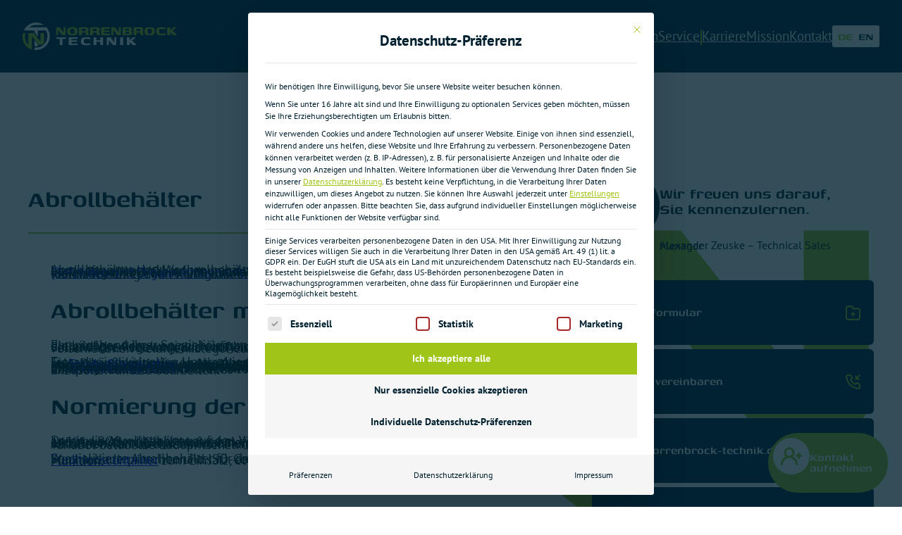

--- FILE ---
content_type: text/html; charset=UTF-8
request_url: https://norrenbrock-technik.de/abrollbehaelter/
body_size: 39211
content:
<!DOCTYPE html>
<html lang="de" prefix="og: https://ogp.me/ns#">
<head>
	<meta charset="UTF-8" />
	<meta name="viewport" content="width=device-width, initial-scale=1" />
	<style>img:is([sizes="auto" i], [sizes^="auto," i]) { contain-intrinsic-size: 3000px 1500px }</style>
	
		<!-- Meta Tag Manager -->
		<meta name="theme-color" content="#03293C" />
		<!-- / Meta Tag Manager -->

<!-- Suchmaschinen-Optimierung durch Rank Math PRO - https://rankmath.com/ -->
<meta name="description" content="Abrollbehälter sind Wechselbehälter, die von Sonderfahrzeugen auf Lastkraftwagenbasis aufgenommen werden können. Sie stehen in enger konzeptioneller"/>
<meta name="robots" content="follow, index, max-snippet:-1, max-video-preview:-1, max-image-preview:large"/>
<link rel="canonical" href="https://norrenbrock-technik.de/abrollbehaelter/" />
<meta property="og:locale" content="de_DE" />
<meta property="og:type" content="article" />
<meta property="og:title" content="Abrollbehälter | Norrenbrock Technik" />
<meta property="og:description" content="Abrollbehälter sind Wechselbehälter, die von Sonderfahrzeugen auf Lastkraftwagenbasis aufgenommen werden können. Sie stehen in enger konzeptioneller" />
<meta property="og:url" content="https://norrenbrock-technik.de/abrollbehaelter/" />
<meta property="og:site_name" content="Norrenbrock Technik" />
<meta property="article:section" content="Fachwissen" />
<meta property="og:image" content="https://norrenbrock-technik.de/wp-content/uploads/nbt-meta-og.png" />
<meta property="og:image:secure_url" content="https://norrenbrock-technik.de/wp-content/uploads/nbt-meta-og.png" />
<meta property="og:image:width" content="1200" />
<meta property="og:image:height" content="630" />
<meta property="og:image:alt" content="Abrollbehälter" />
<meta property="og:image:type" content="image/png" />
<meta property="article:published_time" content="2020-01-17T09:43:12+01:00" />
<meta name="twitter:card" content="summary_large_image" />
<meta name="twitter:title" content="Abrollbehälter | Norrenbrock Technik" />
<meta name="twitter:description" content="Abrollbehälter sind Wechselbehälter, die von Sonderfahrzeugen auf Lastkraftwagenbasis aufgenommen werden können. Sie stehen in enger konzeptioneller" />
<meta name="twitter:image" content="https://norrenbrock-technik.de/wp-content/uploads/nbt-meta-og.png" />
<meta name="twitter:label1" content="Verfasst von" />
<meta name="twitter:data1" content="Norrenbrock Technik GmbH &#038; Co. KG" />
<meta name="twitter:label2" content="Lesedauer" />
<meta name="twitter:data2" content="1 Minute" />
<script type="application/ld+json" class="rank-math-schema-pro">{"@context":"https://schema.org","@graph":[{"@type":"Organization","@id":"https://norrenbrock-technik.de/#organization","name":"Norrenbrock Technik GmbH &amp; Co. KG","logo":{"@type":"ImageObject","@id":"https://norrenbrock-technik.de/#logo","url":"https://norrenbrock-technik.de/wp-content/uploads/nbt-meta-logo.png","contentUrl":"https://norrenbrock-technik.de/wp-content/uploads/nbt-meta-logo.png","caption":"Norrenbrock Technik","inLanguage":"de","width":"512","height":"512"}},{"@type":"WebSite","@id":"https://norrenbrock-technik.de/#website","url":"https://norrenbrock-technik.de","name":"Norrenbrock Technik","publisher":{"@id":"https://norrenbrock-technik.de/#organization"},"inLanguage":"de"},{"@type":"ImageObject","@id":"https://norrenbrock-technik.de/wp-content/uploads/nbt-meta-og.png","url":"https://norrenbrock-technik.de/wp-content/uploads/nbt-meta-og.png","width":"1200","height":"630","inLanguage":"de"},{"@type":"WebPage","@id":"https://norrenbrock-technik.de/abrollbehaelter/#webpage","url":"https://norrenbrock-technik.de/abrollbehaelter/","name":"Abrollbeh\u00e4lter | Norrenbrock Technik","datePublished":"2020-01-17T09:43:12+01:00","dateModified":"2020-01-17T09:43:12+01:00","isPartOf":{"@id":"https://norrenbrock-technik.de/#website"},"primaryImageOfPage":{"@id":"https://norrenbrock-technik.de/wp-content/uploads/nbt-meta-og.png"},"inLanguage":"de"},{"@type":"Person","@id":"https://norrenbrock-technik.de/abrollbehaelter/#author","name":"Norrenbrock Technik GmbH &#038; Co. KG","image":{"@type":"ImageObject","@id":"https://secure.gravatar.com/avatar/925e06ad9e454601bf20d51f36b11741?s=96&amp;d=mm&amp;r=g","url":"https://secure.gravatar.com/avatar/925e06ad9e454601bf20d51f36b11741?s=96&amp;d=mm&amp;r=g","caption":"Norrenbrock Technik GmbH &#038; Co. KG","inLanguage":"de"},"worksFor":{"@id":"https://norrenbrock-technik.de/#organization"}},{"@type":"BlogPosting","headline":"Abrollbeh\u00e4lter | Norrenbrock Technik","datePublished":"2020-01-17T09:43:12+01:00","dateModified":"2020-01-17T09:43:12+01:00","articleSection":"Fachwissen","author":{"@id":"https://norrenbrock-technik.de/abrollbehaelter/#author","name":"Norrenbrock Technik GmbH &amp; Co. KG"},"publisher":{"@id":"https://norrenbrock-technik.de/#organization"},"description":"Abrollbeh\u00e4lter sind Wechselbeh\u00e4lter, die von Sonderfahrzeugen auf Lastkraftwagenbasis aufgenommen werden k\u00f6nnen. Sie stehen in enger konzeptioneller","name":"Abrollbeh\u00e4lter | Norrenbrock Technik","@id":"https://norrenbrock-technik.de/abrollbehaelter/#richSnippet","isPartOf":{"@id":"https://norrenbrock-technik.de/abrollbehaelter/#webpage"},"image":{"@id":"https://norrenbrock-technik.de/wp-content/uploads/nbt-meta-og.png"},"inLanguage":"de","mainEntityOfPage":{"@id":"https://norrenbrock-technik.de/abrollbehaelter/#webpage"}}]}</script>
<!-- /Rank Math WordPress SEO Plugin -->

<title>Abrollbehälter | Norrenbrock Technik</title>

<style id='wp-block-spacer-inline-css'>
.wp-block-spacer{clear:both}
</style>
<style id='boldblocks-svg-block-style-inline-css'>
.wp-block-boldblocks-svg-block{display:flex}.wp-block-boldblocks-svg-block,.wp-block-boldblocks-svg-block *{box-sizing:border-box}.wp-block-boldblocks-svg-block :not(.use-as-button) svg{display:block;height:100%;width:100%}.wp-block-boldblocks-svg-block .is-invert svg{transform:scaleY(-1)}.wp-block-boldblocks-svg-block .is-flip svg{transform:scaleX(-1)}.wp-block-boldblocks-svg-block .is-flip.is-invert svg{transform:scale(-1)}.wp-block-boldblocks-svg-block[style*="--bb--margin-top--sm"]{margin-top:var(--bb--margin-top--sm)!important}@media(min-width:768px){.wp-block-boldblocks-svg-block[style*="--bb--margin-top--md"]{margin-top:var(--bb--margin-top--md)!important}}@media(min-width:1024px){.wp-block-boldblocks-svg-block[style*="--bb--margin-top--lg"]{margin-top:var(--bb--margin-top--lg)!important}}.wp-block-boldblocks-svg-block[style*="--bb--margin-right--sm"]{margin-right:var(--bb--margin-right--sm)!important}@media(min-width:768px){.wp-block-boldblocks-svg-block[style*="--bb--margin-right--md"]{margin-right:var(--bb--margin-right--md)!important}}@media(min-width:1024px){.wp-block-boldblocks-svg-block[style*="--bb--margin-right--lg"]{margin-right:var(--bb--margin-right--lg)!important}}.wp-block-boldblocks-svg-block[style*="--bb--margin-bottom--sm"]{margin-bottom:var(--bb--margin-bottom--sm)!important}@media(min-width:768px){.wp-block-boldblocks-svg-block[style*="--bb--margin-bottom--md"]{margin-bottom:var(--bb--margin-bottom--md)!important}}@media(min-width:1024px){.wp-block-boldblocks-svg-block[style*="--bb--margin-bottom--lg"]{margin-bottom:var(--bb--margin-bottom--lg)!important}}.wp-block-boldblocks-svg-block[style*="--bb--margin-left--sm"]{margin-left:var(--bb--margin-left--sm)!important}@media(min-width:768px){.wp-block-boldblocks-svg-block[style*="--bb--margin-left--md"]{margin-left:var(--bb--margin-left--md)!important}}@media(min-width:1024px){.wp-block-boldblocks-svg-block[style*="--bb--margin-left--lg"]{margin-left:var(--bb--margin-left--lg)!important}}.wp-block-boldblocks-svg-block[style*="--bb--justify-alignment--"]{display:flex}.wp-block-boldblocks-svg-block[style*="--bb--justify-alignment--sm"]{justify-content:var(--bb--justify-alignment--sm)}@media(min-width:768px){.wp-block-boldblocks-svg-block[style*="--bb--justify-alignment--md"]{justify-content:var(--bb--justify-alignment--md)}}@media(min-width:1024px){.wp-block-boldblocks-svg-block[style*="--bb--justify-alignment--lg"]{justify-content:var(--bb--justify-alignment--lg)}}.wp-block-boldblocks-svg-block[style*="--bb--zindex"]{position:relative;z-index:var(--bb--zindex)}.wp-block-boldblocks-svg-block>.wp-block-boldblocks-svg-block__inner{display:block;line-height:0}.wp-block-boldblocks-svg-block [style*="--bb--width--sm"]{width:var(--bb--width--sm)}@media(min-width:768px){.wp-block-boldblocks-svg-block [style*="--bb--width--md"]{width:var(--bb--width--md)}}@media(min-width:1024px){.wp-block-boldblocks-svg-block [style*="--bb--width--lg"]{width:var(--bb--width--lg)}}.wp-block-boldblocks-svg-block [style*="--bb--height--sm"]{height:var(--bb--height--sm)}@media(min-width:768px){.wp-block-boldblocks-svg-block [style*="--bb--height--md"]{height:var(--bb--height--md)}}@media(min-width:1024px){.wp-block-boldblocks-svg-block [style*="--bb--height--lg"]{height:var(--bb--height--lg)}}.wp-block-boldblocks-svg-block [style*="--bb--padding-top--sm"]{padding-top:var(--bb--padding-top--sm)}@media(min-width:768px){.wp-block-boldblocks-svg-block [style*="--bb--padding-top--md"]{padding-top:var(--bb--padding-top--md)}}@media(min-width:1024px){.wp-block-boldblocks-svg-block [style*="--bb--padding-top--lg"]{padding-top:var(--bb--padding-top--lg)}}.wp-block-boldblocks-svg-block [style*="--bb--padding-right--sm"]{padding-right:var(--bb--padding-right--sm)}@media(min-width:768px){.wp-block-boldblocks-svg-block [style*="--bb--padding-right--md"]{padding-right:var(--bb--padding-right--md)}}@media(min-width:1024px){.wp-block-boldblocks-svg-block [style*="--bb--padding-right--lg"]{padding-right:var(--bb--padding-right--lg)}}.wp-block-boldblocks-svg-block [style*="--bb--padding-bottom--sm"]{padding-bottom:var(--bb--padding-bottom--sm)}@media(min-width:768px){.wp-block-boldblocks-svg-block [style*="--bb--padding-bottom--md"]{padding-bottom:var(--bb--padding-bottom--md)}}@media(min-width:1024px){.wp-block-boldblocks-svg-block [style*="--bb--padding-bottom--lg"]{padding-bottom:var(--bb--padding-bottom--lg)}}.wp-block-boldblocks-svg-block [style*="--bb--padding-left--sm"]{padding-left:var(--bb--padding-left--sm)}@media(min-width:768px){.wp-block-boldblocks-svg-block [style*="--bb--padding-left--md"]{padding-left:var(--bb--padding-left--md)}}@media(min-width:1024px){.wp-block-boldblocks-svg-block [style*="--bb--padding-left--lg"]{padding-left:var(--bb--padding-left--lg)}}.wp-block-boldblocks-svg-block [style*="--bb--border--sm"]{border:var(--bb--border--sm)}@media(min-width:768px){.wp-block-boldblocks-svg-block [style*="--bb--border--md"]{border:var(--bb--border--md)}}@media(min-width:1024px){.wp-block-boldblocks-svg-block [style*="--bb--border--lg"]{border:var(--bb--border--lg)}}.wp-block-boldblocks-svg-block [style*="--bb--border-radius--sm"]{border-radius:var(--bb--border-radius--sm)}@media(min-width:768px){.wp-block-boldblocks-svg-block [style*="--bb--border-radius--md"]{border-radius:var(--bb--border-radius--md)}}@media(min-width:1024px){.wp-block-boldblocks-svg-block [style*="--bb--border-radius--lg"]{border-radius:var(--bb--border-radius--lg)}}.wp-block-boldblocks-svg-block .use-as-button{align-items:center;display:flex;justify-content:center;text-decoration:none}.wp-block-boldblocks-svg-block .use-as-button.icon-right svg{order:1}.wp-block-boldblocks-svg-block .use-as-button.is-edit .button-text{line-height:1}.wp-block-boldblocks-svg-block .use-as-button svg{height:auto!important}.wp-block-boldblocks-svg-block .use-as-button[style*="--bb--svg-width--sm"] svg{width:var(--bb--svg-width--sm)!important}@media(min-width:768px){.wp-block-boldblocks-svg-block .use-as-button[style*="--bb--svg-width--md"] svg{width:var(--bb--svg-width--md)!important}}@media(min-width:1024px){.wp-block-boldblocks-svg-block .use-as-button[style*="--bb--svg-width--lg"] svg{width:var(--bb--svg-width--lg)!important}}.wp-block-boldblocks-svg-block .use-as-button[style*="--bb--gap--sm"]{gap:var(--bb--gap--sm)}@media(min-width:768px){.wp-block-boldblocks-svg-block .use-as-button[style*="--bb--gap--md"]{gap:var(--bb--gap--md)}}@media(min-width:1024px){.wp-block-boldblocks-svg-block .use-as-button[style*="--bb--gap--lg"]{gap:var(--bb--gap--lg)}}.wp-block-boldblocks-svg-block .use-as-button[style*="--bb--text--color:"]{color:var(--bb--text--color)}.wp-block-boldblocks-svg-block [style*="--bb--fill--color:"] [fill],.wp-block-boldblocks-svg-block [style*="--bb--fill--color:"] [fill] *,.wp-block-boldblocks-svg-block [style*="--bb--fill--color:"] svg,.wp-block-boldblocks-svg-block [style*="--bb--fill--color:"] svg *{fill:var(--bb--fill--color)!important}.wp-block-boldblocks-svg-block [style*="--bb--stroke--color:"]{color:var(--bb--stroke--color)}.wp-block-boldblocks-svg-block [style*="--bb--stroke--color:"] [stroke],.wp-block-boldblocks-svg-block [style*="--bb--stroke--color:"] [stroke] *,.wp-block-boldblocks-svg-block [style*="--bb--stroke--color:"] svg,.wp-block-boldblocks-svg-block [style*="--bb--stroke--color:"] svg *{stroke:var(--bb--stroke--color)!important}.wp-block-boldblocks-svg-block [style*="--bb--background--color:"]{background:var(--bb--background--color)}

</style>
<style id='wp-block-page-list-inline-css'>
.wp-block-navigation .wp-block-page-list{align-items:var(--navigation-layout-align,initial);background-color:inherit;display:flex;flex-direction:var(--navigation-layout-direction,initial);flex-wrap:var(--navigation-layout-wrap,wrap);justify-content:var(--navigation-layout-justify,initial)}.wp-block-navigation .wp-block-navigation-item{background-color:inherit}
</style>
<style id='wp-block-navigation-link-inline-css'>
.wp-block-navigation .wp-block-navigation-item__label{overflow-wrap:break-word}.wp-block-navigation .wp-block-navigation-item__description{display:none}.link-ui-tools{border-top:1px solid #f0f0f0;padding:8px}.link-ui-block-inserter{padding-top:8px}.link-ui-block-inserter__back{margin-left:8px;text-transform:uppercase}
</style>
<link rel='stylesheet' id='wp-block-navigation-css' href='https://norrenbrock-technik.de/wp-includes/blocks/navigation/style.min.css?ver=4d7682b8df0b933a0eb8402a296a68a6' media='all' />
<style id='wp-block-group-inline-css'>
.wp-block-group{box-sizing:border-box}:where(.wp-block-group.wp-block-group-is-layout-constrained){position:relative}
</style>
<link data-minify="1" rel='stylesheet' id='greyd-popover-hamburger-style-css' href='https://norrenbrock-technik.de/wp-content/cache/min/1/wp-content/plugins/greyd-plugin/src/features/blocks/blocks/popover/hamburger.css?ver=1769170863' media='all' />
<link data-minify="1" rel='stylesheet' id='greyd-accordion-frontend-style-css' href='https://norrenbrock-technik.de/wp-content/cache/min/1/wp-content/plugins/greyd-plugin/src/features/blocks/blocks/accordion/style.css?ver=1769170863' media='all' />
<link data-minify="1" rel='stylesheet' id='greyd-popover-frontend-style-css' href='https://norrenbrock-technik.de/wp-content/cache/min/1/wp-content/plugins/greyd-plugin/src/features/blocks/blocks/popover/style.css?ver=1769170863' media='all' />
<style id='wp-block-heading-inline-css'>
h1.has-background,h2.has-background,h3.has-background,h4.has-background,h5.has-background,h6.has-background{padding:1.25em 2.375em}h1.has-text-align-left[style*=writing-mode]:where([style*=vertical-lr]),h1.has-text-align-right[style*=writing-mode]:where([style*=vertical-rl]),h2.has-text-align-left[style*=writing-mode]:where([style*=vertical-lr]),h2.has-text-align-right[style*=writing-mode]:where([style*=vertical-rl]),h3.has-text-align-left[style*=writing-mode]:where([style*=vertical-lr]),h3.has-text-align-right[style*=writing-mode]:where([style*=vertical-rl]),h4.has-text-align-left[style*=writing-mode]:where([style*=vertical-lr]),h4.has-text-align-right[style*=writing-mode]:where([style*=vertical-rl]),h5.has-text-align-left[style*=writing-mode]:where([style*=vertical-lr]),h5.has-text-align-right[style*=writing-mode]:where([style*=vertical-rl]),h6.has-text-align-left[style*=writing-mode]:where([style*=vertical-lr]),h6.has-text-align-right[style*=writing-mode]:where([style*=vertical-rl]){rotate:180deg}
</style>
<style id='wp-block-separator-inline-css'>
@charset "UTF-8";.wp-block-separator{border:none;border-top:2px solid}:root :where(.wp-block-separator.is-style-dots){height:auto;line-height:1;text-align:center}:root :where(.wp-block-separator.is-style-dots):before{color:currentColor;content:"···";font-family:serif;font-size:1.5em;letter-spacing:2em;padding-left:2em}.wp-block-separator.is-style-dots{background:none!important;border:none!important}
</style>
<style id='wp-block-post-content-inline-css'>
.wp-block-post-content{display:flow-root}
</style>
<link data-minify="1" rel='stylesheet' id='greyd-image-frontend-style-css' href='https://norrenbrock-technik.de/wp-content/cache/min/1/wp-content/plugins/greyd-plugin/src/features/blocks/blocks/image/style.css?ver=1769170863' media='all' />
<style id='wp-block-paragraph-inline-css'>
.is-small-text{font-size:.875em}.is-regular-text{font-size:1em}.is-large-text{font-size:2.25em}.is-larger-text{font-size:3em}.has-drop-cap:not(:focus):first-letter{float:left;font-size:8.4em;font-style:normal;font-weight:100;line-height:.68;margin:.05em .1em 0 0;text-transform:uppercase}body.rtl .has-drop-cap:not(:focus):first-letter{float:none;margin-left:.1em}p.has-drop-cap.has-background{overflow:hidden}:root :where(p.has-background){padding:1.25em 2.375em}:where(p.has-text-color:not(.has-link-color)) a{color:inherit}p.has-text-align-left[style*="writing-mode:vertical-lr"],p.has-text-align-right[style*="writing-mode:vertical-rl"]{rotate:180deg}
</style>
<style id='wp-block-columns-inline-css'>
.wp-block-columns{align-items:normal!important;box-sizing:border-box;display:flex;flex-wrap:wrap!important}@media (min-width:782px){.wp-block-columns{flex-wrap:nowrap!important}}.wp-block-columns.are-vertically-aligned-top{align-items:flex-start}.wp-block-columns.are-vertically-aligned-center{align-items:center}.wp-block-columns.are-vertically-aligned-bottom{align-items:flex-end}@media (max-width:781px){.wp-block-columns:not(.is-not-stacked-on-mobile)>.wp-block-column{flex-basis:100%!important}}@media (min-width:782px){.wp-block-columns:not(.is-not-stacked-on-mobile)>.wp-block-column{flex-basis:0;flex-grow:1}.wp-block-columns:not(.is-not-stacked-on-mobile)>.wp-block-column[style*=flex-basis]{flex-grow:0}}.wp-block-columns.is-not-stacked-on-mobile{flex-wrap:nowrap!important}.wp-block-columns.is-not-stacked-on-mobile>.wp-block-column{flex-basis:0;flex-grow:1}.wp-block-columns.is-not-stacked-on-mobile>.wp-block-column[style*=flex-basis]{flex-grow:0}:where(.wp-block-columns){margin-bottom:1.75em}:where(.wp-block-columns.has-background){padding:1.25em 2.375em}.wp-block-column{flex-grow:1;min-width:0;overflow-wrap:break-word;word-break:break-word}.wp-block-column.is-vertically-aligned-top{align-self:flex-start}.wp-block-column.is-vertically-aligned-center{align-self:center}.wp-block-column.is-vertically-aligned-bottom{align-self:flex-end}.wp-block-column.is-vertically-aligned-stretch{align-self:stretch}.wp-block-column.is-vertically-aligned-bottom,.wp-block-column.is-vertically-aligned-center,.wp-block-column.is-vertically-aligned-top{width:100%}
</style>
<link rel='stylesheet' id='wp-block-social-links-css' href='https://norrenbrock-technik.de/wp-includes/blocks/social-links/style.min.css?ver=4d7682b8df0b933a0eb8402a296a68a6' media='all' />
<link data-minify="1" rel='stylesheet' id='greyd-button-frontend-style-css' href='https://norrenbrock-technik.de/wp-content/cache/min/1/wp-content/plugins/greyd-plugin/src/features/blocks/blocks/button/style.css?ver=1769170863' media='all' />
<style id='wp-emoji-styles-inline-css'>

	img.wp-smiley, img.emoji {
		display: inline !important;
		border: none !important;
		box-shadow: none !important;
		height: 1em !important;
		width: 1em !important;
		margin: 0 0.07em !important;
		vertical-align: -0.1em !important;
		background: none !important;
		padding: 0 !important;
	}
</style>
<style id='wp-block-library-inline-css'>
:root{--wp-admin-theme-color:#007cba;--wp-admin-theme-color--rgb:0,124,186;--wp-admin-theme-color-darker-10:#006ba1;--wp-admin-theme-color-darker-10--rgb:0,107,161;--wp-admin-theme-color-darker-20:#005a87;--wp-admin-theme-color-darker-20--rgb:0,90,135;--wp-admin-border-width-focus:2px;--wp-block-synced-color:#7a00df;--wp-block-synced-color--rgb:122,0,223;--wp-bound-block-color:var(--wp-block-synced-color)}@media (min-resolution:192dpi){:root{--wp-admin-border-width-focus:1.5px}}.wp-element-button{cursor:pointer}:root{--wp--preset--font-size--normal:16px;--wp--preset--font-size--huge:42px}:root .has-very-light-gray-background-color{background-color:#eee}:root .has-very-dark-gray-background-color{background-color:#313131}:root .has-very-light-gray-color{color:#eee}:root .has-very-dark-gray-color{color:#313131}:root .has-vivid-green-cyan-to-vivid-cyan-blue-gradient-background{background:linear-gradient(135deg,#00d084,#0693e3)}:root .has-purple-crush-gradient-background{background:linear-gradient(135deg,#34e2e4,#4721fb 50%,#ab1dfe)}:root .has-hazy-dawn-gradient-background{background:linear-gradient(135deg,#faaca8,#dad0ec)}:root .has-subdued-olive-gradient-background{background:linear-gradient(135deg,#fafae1,#67a671)}:root .has-atomic-cream-gradient-background{background:linear-gradient(135deg,#fdd79a,#004a59)}:root .has-nightshade-gradient-background{background:linear-gradient(135deg,#330968,#31cdcf)}:root .has-midnight-gradient-background{background:linear-gradient(135deg,#020381,#2874fc)}.has-regular-font-size{font-size:1em}.has-larger-font-size{font-size:2.625em}.has-normal-font-size{font-size:var(--wp--preset--font-size--normal)}.has-huge-font-size{font-size:var(--wp--preset--font-size--huge)}.has-text-align-center{text-align:center}.has-text-align-left{text-align:left}.has-text-align-right{text-align:right}#end-resizable-editor-section{display:none}.aligncenter{clear:both}.items-justified-left{justify-content:flex-start}.items-justified-center{justify-content:center}.items-justified-right{justify-content:flex-end}.items-justified-space-between{justify-content:space-between}.screen-reader-text{border:0;clip:rect(1px,1px,1px,1px);clip-path:inset(50%);height:1px;margin:-1px;overflow:hidden;padding:0;position:absolute;width:1px;word-wrap:normal!important}.screen-reader-text:focus{background-color:#ddd;clip:auto!important;clip-path:none;color:#444;display:block;font-size:1em;height:auto;left:5px;line-height:normal;padding:15px 23px 14px;text-decoration:none;top:5px;width:auto;z-index:100000}html :where(.has-border-color){border-style:solid}html :where([style*=border-top-color]){border-top-style:solid}html :where([style*=border-right-color]){border-right-style:solid}html :where([style*=border-bottom-color]){border-bottom-style:solid}html :where([style*=border-left-color]){border-left-style:solid}html :where([style*=border-width]){border-style:solid}html :where([style*=border-top-width]){border-top-style:solid}html :where([style*=border-right-width]){border-right-style:solid}html :where([style*=border-bottom-width]){border-bottom-style:solid}html :where([style*=border-left-width]){border-left-style:solid}html :where(img[class*=wp-image-]){height:auto;max-width:100%}:where(figure){margin:0 0 1em}html :where(.is-position-sticky){--wp-admin--admin-bar--position-offset:var(--wp-admin--admin-bar--height,0px)}@media screen and (max-width:600px){html :where(.is-position-sticky){--wp-admin--admin-bar--position-offset:0px}}
</style>
<style id='global-styles-inline-css'>
:root{--wp--preset--aspect-ratio--square: 1;--wp--preset--aspect-ratio--4-3: 4/3;--wp--preset--aspect-ratio--3-4: 3/4;--wp--preset--aspect-ratio--3-2: 3/2;--wp--preset--aspect-ratio--2-3: 2/3;--wp--preset--aspect-ratio--16-9: 16/9;--wp--preset--aspect-ratio--9-16: 9/16;--wp--preset--color--black: #000000;--wp--preset--color--cyan-bluish-gray: #adb9bf;--wp--preset--color--white: #ffffff;--wp--preset--color--pale-pink: #f78da7;--wp--preset--color--vivid-red: #cf2e2e;--wp--preset--color--luminous-vivid-orange: #ff6900;--wp--preset--color--luminous-vivid-amber: #fcb900;--wp--preset--color--light-green-cyan: #ceea6b;--wp--preset--color--vivid-green-cyan: #a0c519;--wp--preset--color--pale-cyan-blue: #8ed1fc;--wp--preset--color--vivid-cyan-blue: #0693e3;--wp--preset--color--vivid-purple: #9b51e0;--wp--preset--color--primary: #a0c519;--wp--preset--color--secondary: #90b310;--wp--preset--color--tertiary: #b1d727;--wp--preset--color--foreground: #012130;--wp--preset--color--dark: #03293c;--wp--preset--color--mediumdark: #143e54;--wp--preset--color--mediumlight: #bebebe;--wp--preset--color--base: #e4e4e4;--wp--preset--color--background: #f6f6f6;--wp--preset--color--darkest: #000000;--wp--preset--color--lightest: #ffffff;--wp--preset--color--transparent: rgb(255,255,255,0);--wp--preset--gradient--vivid-cyan-blue-to-vivid-purple: linear-gradient(135deg,rgba(6,147,227,1) 0%,rgb(155,81,224) 100%);--wp--preset--gradient--light-green-cyan-to-vivid-green-cyan: linear-gradient(135deg,rgb(122,220,180) 0%,rgb(0,208,130) 100%);--wp--preset--gradient--luminous-vivid-amber-to-luminous-vivid-orange: linear-gradient(135deg,rgba(252,185,0,1) 0%,rgba(255,105,0,1) 100%);--wp--preset--gradient--luminous-vivid-orange-to-vivid-red: linear-gradient(135deg,rgba(255,105,0,1) 0%,rgb(207,46,46) 100%);--wp--preset--gradient--very-light-gray-to-cyan-bluish-gray: linear-gradient(135deg,rgb(238,238,238) 0%,rgb(169,184,195) 100%);--wp--preset--gradient--cool-to-warm-spectrum: linear-gradient(135deg,rgb(74,234,220) 0%,rgb(151,120,209) 20%,rgb(207,42,186) 40%,rgb(238,44,130) 60%,rgb(251,105,98) 80%,rgb(254,248,76) 100%);--wp--preset--gradient--blush-light-purple: linear-gradient(135deg,rgb(255,206,236) 0%,rgb(152,150,240) 100%);--wp--preset--gradient--blush-bordeaux: linear-gradient(135deg,rgb(254,205,165) 0%,rgb(254,45,45) 50%,rgb(107,0,62) 100%);--wp--preset--gradient--luminous-dusk: linear-gradient(135deg,rgb(255,203,112) 0%,rgb(199,81,192) 50%,rgb(65,88,208) 100%);--wp--preset--gradient--pale-ocean: linear-gradient(135deg,rgb(255,245,203) 0%,rgb(182,227,212) 50%,rgb(51,167,181) 100%);--wp--preset--gradient--electric-grass: linear-gradient(135deg,rgb(202,248,128) 0%,rgb(113,206,126) 100%);--wp--preset--gradient--midnight: linear-gradient(135deg,rgb(2,3,129) 0%,rgb(40,116,252) 100%);--wp--preset--gradient--primary-to-secondary: linear-gradient(135deg,var(--wp--preset--color--primary) 0%,var(--wp--preset--color--secondary) 100%);--wp--preset--gradient--primary-to-tertiary: linear-gradient(135deg,var(--wp--preset--color--primary) 0%,var(--wp--preset--color--tertiary) 100%);--wp--preset--gradient--secondary-to-primary: linear-gradient(135deg,var(--wp--preset--color--secondary) 0%,var(--wp--preset--color--primary) 100%);--wp--preset--gradient--background-to-primary: linear-gradient(235deg,var(--wp--preset--color--primary) 0%,var(--wp--preset--color--background) 100%);--wp--preset--gradient--tertiary-to-primary: linear-gradient(135deg,var(--wp--preset--color--tertiary) 0%,var(--wp--preset--color--primary) 100%);--wp--preset--gradient--primary-to-background: linear-gradient(235deg,var(--wp--preset--color--background) 0%,var(--wp--preset--color--primary) 100%);--wp--preset--gradient--secondary-to-tertiary: linear-gradient(135deg,var(--wp--preset--color--secondary) 0%,var(--wp--preset--color--tertiary) 100%);--wp--preset--gradient--tertiary-to-secondary: linear-gradient(135deg,var(--wp--preset--color--tertiary) 0%,var(--wp--preset--color--secondary) 100%);--wp--preset--gradient--background-to-secondary: linear-gradient(235deg,var(--wp--preset--color--secondary) 0%,var(--wp--preset--color--background) 100%);--wp--preset--gradient--background-to-tertiary: linear-gradient(235deg,var(--wp--preset--color--tertiary) 0%,var(--wp--preset--color--background) 100%);--wp--preset--gradient--secondary-to-background: linear-gradient(235deg,var(--wp--preset--color--background) 0%,var(--wp--preset--color--secondary) 100%);--wp--preset--gradient--tertiary-to-background: linear-gradient(235deg,var(--wp--preset--color--background) 0%,var(--wp--preset--color--tertiary) 100%);--wp--preset--gradient--foreground-to-primary: linear-gradient(135deg,var(--wp--preset--color--foreground) 0%,var(--wp--preset--color--primary) 100%);--wp--preset--gradient--foreground-to-secondary: linear-gradient(135deg,var(--wp--preset--color--foreground) 0%,var(--wp--preset--color--secondary) 100%);--wp--preset--gradient--foreground-to-tertiary: linear-gradient(135deg,var(--wp--preset--color--foreground) 0%,var(--wp--preset--color--tertiary) 100%);--wp--preset--gradient--primary-to-foreground: linear-gradient(135deg,var(--wp--preset--color--primary) 0%,var(--wp--preset--color--foreground) 100%);--wp--preset--gradient--secondary-to-foreground: linear-gradient(135deg,var(--wp--preset--color--secondary) 0%,var(--wp--preset--color--foreground) 100%);--wp--preset--gradient--tertiary-to-foreground: linear-gradient(135deg,var(--wp--preset--color--tertiary) 0%,var(--wp--preset--color--foreground) 100%);--wp--preset--gradient--background-to-mediumlight: linear-gradient(180deg,var(--wp--preset--color--background) 0%,var(--wp--preset--color--mediumlight) 100%);--wp--preset--gradient--lightest-to-mediumlight: linear-gradient(180deg,var(--wp--preset--color--lightest) 0%,var(--wp--preset--color--mediumlight) 100%);--wp--preset--gradient--mediumlight-to-dark: linear-gradient(180deg,var(--wp--preset--color--mediumlight) 0%,var(--wp--preset--color--dark) 100%);--wp--preset--gradient--mediumlight-to-background: linear-gradient(180deg,var(--wp--preset--color--mediumlight) 0%,var(--wp--preset--color--background) 100%);--wp--preset--gradient--mediumlight-to-lightest: linear-gradient(180deg,var(--wp--preset--color--mediumlight) 0%,var(--wp--preset--color--lightest) 100%);--wp--preset--gradient--dark-to-mediumdark: linear-gradient(180deg,var(--wp--preset--color--dark) 0%,var(--wp--preset--color--mediumdark) 100%);--wp--preset--gradient--vertical-background-to-primary: linear-gradient(180deg,var(--wp--preset--color--background) 0%,var(--wp--preset--color--primary) 100%);--wp--preset--gradient--vertical-background-to-secondary: linear-gradient(180deg,var(--wp--preset--color--background) 0%,var(--wp--preset--color--secondary) 100%);--wp--preset--gradient--vertical-background-to-tertiary: linear-gradient(180deg,var(--wp--preset--color--background) 0%,var(--wp--preset--color--tertiary) 100%);--wp--preset--gradient--vertical-primary-to-background: linear-gradient(180deg,var(--wp--preset--color--primary) 0%,var(--wp--preset--color--background) 100%);--wp--preset--gradient--vertical-secondary-to-background: linear-gradient(180deg,var(--wp--preset--color--secondary) 0%,var(--wp--preset--color--background) 100%);--wp--preset--gradient--vertical-tertiary-to-background: linear-gradient(180deg,var(--wp--preset--color--tertiary) 0%,var(--wp--preset--color--background) 100%);--wp--preset--gradient--cut-foreground-transparent-1-4: linear-gradient(180deg,var(--wp--preset--color--foreground) 25%,var(--wp--preset--color--transparent) 25%);--wp--preset--gradient--cut-foreground-transparent-1-2: linear-gradient(180deg,var(--wp--preset--color--foreground) 50%,var(--wp--preset--color--transparent) 50%);--wp--preset--gradient--cut-foreground-transparent-3-4: linear-gradient(180deg,var(--wp--preset--color--foreground) 75%,var(--wp--preset--color--transparent) 75%);--wp--preset--gradient--cut-transparent-foreground-1-4: linear-gradient(180deg,var(--wp--preset--color--transparent) 25%,var(--wp--preset--color--foreground) 25%);--wp--preset--gradient--cut-transparent-foreground-1-2: linear-gradient(180deg,var(--wp--preset--color--transparent) 50%,var(--wp--preset--color--foreground) 50%);--wp--preset--gradient--cut-transparent-foreground-3-4: linear-gradient(180deg,var(--wp--preset--color--transparent) 75%,var(--wp--preset--color--foreground) 75%);--wp--preset--gradient--cut-foreground-transparent-1-4-horizontal: linear-gradient(90deg,var(--wp--preset--color--foreground) 25%,var(--wp--preset--color--transparent) 25%);--wp--preset--gradient--cut-foreground-transparent-1-2-horizontal: linear-gradient(90deg,var(--wp--preset--color--foreground) 50%,var(--wp--preset--color--transparent) 50%);--wp--preset--gradient--cut-foreground-transparent-3-4-horizontal: linear-gradient(90deg,var(--wp--preset--color--foreground) 75%,var(--wp--preset--color--transparent) 75%);--wp--preset--gradient--cut-transparent-foreground-1-4-horizontal: linear-gradient(90deg,var(--wp--preset--color--transparent) 25%,var(--wp--preset--color--foreground) 25%);--wp--preset--gradient--cut-transparent-foreground-1-2-horizontal: linear-gradient(90deg,var(--wp--preset--color--transparent) 50%,var(--wp--preset--color--foreground) 50%);--wp--preset--gradient--cut-transparent-foreground-3-4-horizontal: linear-gradient(90deg,var(--wp--preset--color--transparent) 75%,var(--wp--preset--color--foreground) 75%);--wp--preset--gradient--cut-background-transparent-1-4: linear-gradient(180deg,var(--wp--preset--color--background) 25%,var(--wp--preset--color--transparent) 25%);--wp--preset--gradient--cut-background-transparent-1-2: linear-gradient(180deg,var(--wp--preset--color--background) 50%,var(--wp--preset--color--transparent) 50%);--wp--preset--gradient--cut-background-transparent-3-4: linear-gradient(180deg,var(--wp--preset--color--background) 75%,var(--wp--preset--color--transparent) 75%);--wp--preset--gradient--cut-transparent-background-1-4: linear-gradient(180deg,var(--wp--preset--color--transparent) 25%,var(--wp--preset--color--background) 25%);--wp--preset--gradient--cut-transparent-background-1-2: linear-gradient(180deg,var(--wp--preset--color--transparent) 50%,var(--wp--preset--color--background) 50%);--wp--preset--gradient--cut-transparent-background-3-4: linear-gradient(180deg,var(--wp--preset--color--transparent) 75%,var(--wp--preset--color--background) 75%);--wp--preset--gradient--cut-background-transparent-1-4-horizontal: linear-gradient(90deg,var(--wp--preset--color--background) 25%,var(--wp--preset--color--transparent) 25%);--wp--preset--gradient--cut-background-transparent-1-2-horizontal: linear-gradient(90deg,var(--wp--preset--color--background) 50%,var(--wp--preset--color--transparent) 50%);--wp--preset--gradient--cut-background-transparent-3-4-horizontal: linear-gradient(90deg,var(--wp--preset--color--background) 75%,var(--wp--preset--color--transparent) 75%);--wp--preset--gradient--cut-transparent-background-1-4-horizontal: linear-gradient(90deg,var(--wp--preset--color--transparent) 25%,var(--wp--preset--color--background) 25%);--wp--preset--gradient--cut-transparent-background-1-2-horizontal: linear-gradient(90deg,var(--wp--preset--color--transparent) 50%,var(--wp--preset--color--background) 50%);--wp--preset--gradient--cut-transparent-background-3-4-horizontal: linear-gradient(90deg,var(--wp--preset--color--transparent) 75%,var(--wp--preset--color--background) 75%);--wp--preset--font-size--small: clamp(0.9rem, 0.9rem + ((1vw - 0.2rem) * 0.145), 1rem);--wp--preset--font-size--medium: clamp(1.2rem, 1.2rem + ((1vw - 0.2rem) * 0.582), 1.6rem);--wp--preset--font-size--large: clamp(1.4rem, 1.4rem + ((1vw - 0.2rem) * 0.582), 1.8rem);--wp--preset--font-size--x-large: clamp(1.6rem, 1.6rem + ((1vw - 0.2rem) * 1.6), 2.7rem);--wp--preset--font-size--tiny: clamp(0.8rem, 0.8rem + ((1vw - 0.2rem) * 0.145), 0.9rem);--wp--preset--font-size--base: clamp(1rem, 1rem + ((1vw - 0.2rem) * 0.291), 1.2rem);--wp--preset--font-size--xx-large: clamp(2.3rem, 2.3rem + ((1vw - 0.2rem) * 4.509), 5.4rem);--wp--preset--font-family--genos: Genos, sans-serif;--wp--preset--font-family--pt-sans: "PT Sans", sans-serif;--wp--preset--spacing--20: 0.44rem;--wp--preset--spacing--30: 0.67rem;--wp--preset--spacing--40: 1rem;--wp--preset--spacing--50: 1.5rem;--wp--preset--spacing--60: 2.25rem;--wp--preset--spacing--70: 3.38rem;--wp--preset--spacing--80: 5.06rem;--wp--preset--spacing--tiny: clamp(1rem, 1.5vw, 1.25rem);--wp--preset--spacing--small: clamp(1.5rem, 2.5vw, 2rem);--wp--preset--spacing--medium: clamp(2rem, 4vw, 4rem);--wp--preset--spacing--large: clamp(3rem, 5vw, 6rem);--wp--preset--spacing--x-large: clamp(5rem, 10vw, 12rem);--wp--preset--shadow--natural: 6px 6px 9px rgba(0, 0, 0, 0.2);--wp--preset--shadow--deep: 12px 12px 50px rgba(0, 0, 0, 0.4);--wp--preset--shadow--sharp: 6px 6px 0px rgba(0, 0, 0, 0.2);--wp--preset--shadow--outlined: 6px 6px 0px -3px rgba(255, 255, 255, 1), 6px 6px rgba(0, 0, 0, 1);--wp--preset--shadow--crisp: 6px 6px 0px rgba(0, 0, 0, 1);--wp--preset--shadow--elevated: 0 3px 6px -1px rgb(0, 0, 0, 0.2);--wp--preset--shadow--border: 0px 0px 0px 2px rgb(0, 0, 0);--wp--custom--font-weight--black: 900;--wp--custom--font-weight--extra-bold: 800;--wp--custom--font-weight--bold: 700;--wp--custom--font-weight--semi-bold: 600;--wp--custom--font-weight--medium: 500;--wp--custom--font-weight--regular: 400;--wp--custom--font-weight--light: 300;--wp--custom--font-weight--extra-light: 200;--wp--custom--font-weight--thin: 100;--wp--custom--greyd--button--prim--border--color: var(--wp--preset--color--primary);--wp--custom--greyd--button--prim--border--radius: 999px;--wp--custom--greyd--button--prim--border--style: none;--wp--custom--greyd--button--prim--border--width: 0px;--wp--custom--greyd--button--prim--color--background: var(--wp--preset--color--primary);--wp--custom--greyd--button--prim--color--text: var(--wp--preset--color--lightest);--wp--custom--greyd--button--prim--shadow: none;--wp--custom--greyd--button--prim--hover--color--background: var(--wp--preset--color--secondary);--wp--custom--greyd--button--prim--hover--color--text: var(--wp--preset--color--lightest);--wp--custom--greyd--button--prim--hover--border--color: var(--wp--preset--color--foreground);--wp--custom--greyd--button--prim--hover--border--style: var(--wp--custom--greyd--button--prim--border--style);--wp--custom--greyd--button--prim--hover--border--width: var(--wp--custom--greyd--button--prim--border--width);--wp--custom--greyd--button--prim--hover--shadow: var(--wp--custom--greyd--button--prim--shadow);--wp--custom--greyd--button--sec--border--color: var(--wp--preset--color--foreground);--wp--custom--greyd--button--sec--border--radius: 999px;--wp--custom--greyd--button--sec--border--style: none;--wp--custom--greyd--button--sec--border--width: 0px;--wp--custom--greyd--button--sec--color--background: var(--wp--preset--color--dark);--wp--custom--greyd--button--sec--color--text: var(--wp--preset--color--lightest);--wp--custom--greyd--button--sec--shadow: none;--wp--custom--greyd--button--sec--hover--color--background: var(--wp--preset--color--foreground);--wp--custom--greyd--button--sec--hover--color--text: var(--wp--preset--color--lightest);--wp--custom--greyd--button--sec--hover--border--color: var(--wp--preset--color--foreground);--wp--custom--greyd--button--sec--hover--border--style: var(--wp--custom--greyd--button--sec--border--style);--wp--custom--greyd--button--sec--hover--border--width: var(--wp--custom--greyd--button--sec--border--width);--wp--custom--greyd--button--sec--hover--shadow: var(--wp--custom--greyd--button--sec--shadow);--wp--custom--greyd--button--trd--border--color: var(--wp--preset--color--secondary);--wp--custom--greyd--button--trd--border--radius: 999px;--wp--custom--greyd--button--trd--border--style: none;--wp--custom--greyd--button--trd--border--width: 0px;--wp--custom--greyd--button--trd--color--background: var(--wp--preset--color--lightest);--wp--custom--greyd--button--trd--color--text: var(--wp--preset--color--primary);--wp--custom--greyd--button--trd--shadow: none;--wp--custom--greyd--button--trd--hover--color--background: var(--wp--preset--color--lightest);--wp--custom--greyd--button--trd--hover--color--text: var(--wp--preset--color--secondary);--wp--custom--greyd--button--trd--hover--border--color: var(--wp--preset--color--foreground);--wp--custom--greyd--button--trd--hover--border--style: var(--wp--custom--greyd--button--trd--border--style);--wp--custom--greyd--button--trd--hover--border--width: var(--wp--custom--greyd--button--trd--border--width);--wp--custom--greyd--button--trd--hover--shadow: var(--wp--custom--greyd--button--trd--shadow);--wp--custom--greyd--button--big--typography--font-size: var(--wp--preset--font-size--medium);--wp--custom--greyd--button--big--spacing--padding--top: 0.66em;--wp--custom--greyd--button--big--spacing--padding--right: 1.5em;--wp--custom--greyd--button--big--spacing--padding--bottom: 0.66em;--wp--custom--greyd--button--big--spacing--padding--left: 1.5em;--wp--custom--greyd--button--small--typography--font-size: var(--wp--preset--font-size--small);--wp--custom--greyd--button--small--spacing--padding--top: 0.55em;--wp--custom--greyd--button--small--spacing--padding--right: 0.9em;--wp--custom--greyd--button--small--spacing--padding--bottom: 0.55em;--wp--custom--greyd--button--small--spacing--padding--left: 0.9em;--wp--custom--greyd--button--spacing--padding--top: 1em;--wp--custom--greyd--button--spacing--padding--right: 1.8em;--wp--custom--greyd--button--spacing--padding--bottom: 1em;--wp--custom--greyd--button--spacing--padding--left: 1.8em;--wp--custom--greyd--button--typography--font-family: var(--wp--preset--font-family--genos);--wp--custom--greyd--button--typography--font-size: var(--wp--preset--font-size--base);--wp--custom--greyd--button--typography--font-weight: var(--wp--custom--font-weight--semi-bold);--wp--custom--greyd--button--typography--line-height: 0.8;--wp--custom--greyd--button--typography--letter-spacing: 0px;--wp--custom--greyd--button--typography--text-transform: none;--wp--custom--greyd--input--label--color--background: var(--wp--preset--color--transparent);--wp--custom--greyd--input--label--color--text: var(--wp--preset--color--foreground);--wp--custom--greyd--input--label--typography--font-family: var(--wp--preset--font-family--genos);--wp--custom--greyd--input--label--typography--font-size: var(--wp--preset--font-size--base);--wp--custom--greyd--input--label--typography--font-weight: var(--wp--custom--font-weigth-regular);--wp--custom--greyd--input--label--typography--line-height: var(--wp--custom--line-height--normal);--wp--custom--greyd--input--prim--border--color: var(--wp--preset--color--background);--wp--custom--greyd--input--prim--border--radius: 6px;--wp--custom--greyd--input--prim--border--style: solid;--wp--custom--greyd--input--prim--border--width: 1px;--wp--custom--greyd--input--prim--color--background: var(--wp--preset--color--background);--wp--custom--greyd--input--prim--color--placeholder: var(--wp--preset--color--cyan-bluish-gray);--wp--custom--greyd--input--prim--color--text: var(--wp--preset--color--dark);--wp--custom--greyd--input--prim--shadow: none;--wp--custom--greyd--input--prim--hover--border--color: var(--wp--preset--color--base);--wp--custom--greyd--input--prim--hover--border--style: solid;--wp--custom--greyd--input--prim--hover--border--width: var(--wp--custom--greyd--input--prim--border--width);--wp--custom--greyd--input--prim--hover--color--background: var(--wp--preset--color--background);--wp--custom--greyd--input--prim--hover--color--placeholder: var(--wp--preset--color--cyan-bluish-gray);--wp--custom--greyd--input--prim--hover--color--text: var(--wp--preset--color--dark);--wp--custom--greyd--input--prim--hover--shadow: var(--wp--custom--greyd--input--prim--shadow);--wp--custom--greyd--input--sec--border--color: var(--wp--preset--color--dark);--wp--custom--greyd--input--sec--border--radius: 6px;--wp--custom--greyd--input--sec--border--style: solid;--wp--custom--greyd--input--sec--border--width: 1px;--wp--custom--greyd--input--sec--color--background: var(--wp--preset--color--foreground);--wp--custom--greyd--input--sec--color--placeholder: var(--wp--preset--color--lightest);--wp--custom--greyd--input--sec--color--text: var(--wp--preset--color--lightest);--wp--custom--greyd--input--sec--shadow: none;--wp--custom--greyd--input--sec--hover--border--color: var(--wp--preset--color--foreground);--wp--custom--greyd--input--sec--hover--border--style: solid;--wp--custom--greyd--input--sec--hover--border--width: var(--wp--custom--greyd--input--sec--border--width);--wp--custom--greyd--input--sec--hover--color--background: var(--wp--preset--color--mediumdark);--wp--custom--greyd--input--sec--hover--color--placeholder: var(--wp--preset--color--lightest);--wp--custom--greyd--input--sec--hover--color--text: var(--wp--preset--color--lightest);--wp--custom--greyd--input--sec--hover--shadow: var(--wp--custom--greyd--input--sec--shadow);--wp--custom--greyd--input--spacing--padding--top: 0.8em;--wp--custom--greyd--input--spacing--padding--right: 1.3em;--wp--custom--greyd--input--spacing--padding--bottom: 0.8em;--wp--custom--greyd--input--spacing--padding--left: 1.3em;--wp--custom--greyd--input--typography--font-family: var(--wp--preset--font-family--pt-sans);--wp--custom--greyd--input--typography--font-size: var(--wp--preset--font-size--small);--wp--custom--greyd--input--typography--font-weight: 400;--wp--custom--greyd--input--typography--letter-spacing: 0px;--wp--custom--greyd--input--typography--line-height: 1.6;--wp--custom--greyd--input--typography--text-transform: none;--wp--custom--greyd--grid--breakpoint--sm: 576px;--wp--custom--greyd--grid--breakpoint--md: 992px;--wp--custom--greyd--grid--breakpoint--lg: 1200px;--wp--custom--line-height--loose: 2;--wp--custom--line-height--relaxed: 1.625;--wp--custom--line-height--normal: 1.5;--wp--custom--line-height--snug: 1.2;--wp--custom--line-height--tight: 1.1;--wp--custom--line-height--none: 1;}:root { --wp--style--global--content-size: 1420px;--wp--style--global--wide-size: 1420px; }:where(body) { margin: 0; }.wp-site-blocks { padding-top: var(--wp--style--root--padding-top); padding-bottom: var(--wp--style--root--padding-bottom); }.has-global-padding { padding-right: var(--wp--style--root--padding-right); padding-left: var(--wp--style--root--padding-left); }.has-global-padding > .alignfull { margin-right: calc(var(--wp--style--root--padding-right) * -1); margin-left: calc(var(--wp--style--root--padding-left) * -1); }.has-global-padding :where(:not(.alignfull.is-layout-flow) > .has-global-padding:not(.wp-block-block, .alignfull)) { padding-right: 0; padding-left: 0; }.has-global-padding :where(:not(.alignfull.is-layout-flow) > .has-global-padding:not(.wp-block-block, .alignfull)) > .alignfull { margin-left: 0; margin-right: 0; }.wp-site-blocks > .alignleft { float: left; margin-right: 2em; }.wp-site-blocks > .alignright { float: right; margin-left: 2em; }.wp-site-blocks > .aligncenter { justify-content: center; margin-left: auto; margin-right: auto; }:where(.wp-site-blocks) > * { margin-block-start: var(--wp--preset--spacing--tiny); margin-block-end: 0; }:where(.wp-site-blocks) > :first-child { margin-block-start: 0; }:where(.wp-site-blocks) > :last-child { margin-block-end: 0; }:root { --wp--style--block-gap: var(--wp--preset--spacing--tiny); }:root :where(.is-layout-flow) > :first-child{margin-block-start: 0;}:root :where(.is-layout-flow) > :last-child{margin-block-end: 0;}:root :where(.is-layout-flow) > *{margin-block-start: var(--wp--preset--spacing--tiny);margin-block-end: 0;}:root :where(.is-layout-constrained) > :first-child{margin-block-start: 0;}:root :where(.is-layout-constrained) > :last-child{margin-block-end: 0;}:root :where(.is-layout-constrained) > *{margin-block-start: var(--wp--preset--spacing--tiny);margin-block-end: 0;}:root :where(.is-layout-flex){gap: var(--wp--preset--spacing--tiny);}:root :where(.is-layout-grid){gap: var(--wp--preset--spacing--tiny);}.is-layout-flow > .alignleft{float: left;margin-inline-start: 0;margin-inline-end: 2em;}.is-layout-flow > .alignright{float: right;margin-inline-start: 2em;margin-inline-end: 0;}.is-layout-flow > .aligncenter{margin-left: auto !important;margin-right: auto !important;}.is-layout-constrained > .alignleft{float: left;margin-inline-start: 0;margin-inline-end: 2em;}.is-layout-constrained > .alignright{float: right;margin-inline-start: 2em;margin-inline-end: 0;}.is-layout-constrained > .aligncenter{margin-left: auto !important;margin-right: auto !important;}.is-layout-constrained > :where(:not(.alignleft):not(.alignright):not(.alignfull)){max-width: var(--wp--style--global--content-size);margin-left: auto !important;margin-right: auto !important;}.is-layout-constrained > .alignwide{max-width: var(--wp--style--global--wide-size);}body .is-layout-flex{display: flex;}.is-layout-flex{flex-wrap: wrap;align-items: center;}.is-layout-flex > :is(*, div){margin: 0;}body .is-layout-grid{display: grid;}.is-layout-grid > :is(*, div){margin: 0;}body{background-color: var(--wp--preset--color--lightest);color: var(--wp--preset--color--foreground);font-family: var(--wp--preset--font-family--pt-sans);font-size: var(--wp--preset--font-size--base);font-weight: var(--wp--custom--font-weight--regular);line-height: 0.1;--wp--style--root--padding-top: 0;--wp--style--root--padding-right: var(--wp--preset--spacing--small);--wp--style--root--padding-bottom: 0;--wp--style--root--padding-left: var(--wp--preset--spacing--small);}a:where(:not(.wp-element-button)){color: var(--wp--preset--color--primary);text-decoration: none;}:root :where(a:where(:not(.wp-element-button)):hover){color: var(--wp--preset--color--secondary);}h1, h2, h3, h4, h5, h6{font-family: var(--wp--preset--font-family--genos);font-weight: var(--wp--custom--font-weight--semi-bold);line-height: 0.8;}h1{font-size: var(--wp--preset--font-size--xx-large);}h2{font-size: var(--wp--preset--font-size--x-large);}h3{font-size: var(--wp--preset--font-size--large);}h4{font-size: var(--wp--preset--font-size--medium);}h5{font-size: var(--wp--preset--font-size--base);}h6{font-size: var(--wp--preset--font-size--small);}:root :where(.wp-element-button, .wp-block-button__link){background-color: var(--wp--custom--greyd--button--prim--color--background);border-radius: var(--wp--custom--greyd--button--prim--border--radius);border-color: var(--wp--custom--greyd--button--prim--border--color);border-width: var(--wp--custom--greyd--button--prim--border--width);border-style: var(--wp--custom--greyd--button--prim--border--style);color: var(--wp--custom--greyd--button--prim--color--text);font-family: var(--wp--preset--font-family--genos);font-size: var(--wp--custom--greyd--button--typography--font-size);font-weight: var(--wp--custom--greyd--button--typography--font-weight);line-height: 0.8;padding-top: var(--wp--custom--greyd--button--spacing--padding--top);padding-right: var(--wp--custom--greyd--button--spacing--padding--right);padding-bottom: var(--wp--custom--greyd--button--spacing--padding--bottom);padding-left: var(--wp--custom--greyd--button--spacing--padding--left);text-decoration: none;}:root :where(.wp-element-button:hover, .wp-block-button__link:hover){background-color: var(--wp--custom--greyd--button--prim--hover--color--background);border-color: var(--wp--custom--greyd--button--prim--hover--border--color);color: var(--wp--custom--greyd--button--prim--hover--color--text);text-decoration: none;}.has-black-color{color: var(--wp--preset--color--black) !important;}.has-cyan-bluish-gray-color{color: var(--wp--preset--color--cyan-bluish-gray) !important;}.has-white-color{color: var(--wp--preset--color--white) !important;}.has-pale-pink-color{color: var(--wp--preset--color--pale-pink) !important;}.has-vivid-red-color{color: var(--wp--preset--color--vivid-red) !important;}.has-luminous-vivid-orange-color{color: var(--wp--preset--color--luminous-vivid-orange) !important;}.has-luminous-vivid-amber-color{color: var(--wp--preset--color--luminous-vivid-amber) !important;}.has-light-green-cyan-color{color: var(--wp--preset--color--light-green-cyan) !important;}.has-vivid-green-cyan-color{color: var(--wp--preset--color--vivid-green-cyan) !important;}.has-pale-cyan-blue-color{color: var(--wp--preset--color--pale-cyan-blue) !important;}.has-vivid-cyan-blue-color{color: var(--wp--preset--color--vivid-cyan-blue) !important;}.has-vivid-purple-color{color: var(--wp--preset--color--vivid-purple) !important;}.has-primary-color{color: var(--wp--preset--color--primary) !important;}.has-secondary-color{color: var(--wp--preset--color--secondary) !important;}.has-tertiary-color{color: var(--wp--preset--color--tertiary) !important;}.has-foreground-color{color: var(--wp--preset--color--foreground) !important;}.has-dark-color{color: var(--wp--preset--color--dark) !important;}.has-mediumdark-color{color: var(--wp--preset--color--mediumdark) !important;}.has-mediumlight-color{color: var(--wp--preset--color--mediumlight) !important;}.has-base-color{color: var(--wp--preset--color--base) !important;}.has-background-color{color: var(--wp--preset--color--background) !important;}.has-darkest-color{color: var(--wp--preset--color--darkest) !important;}.has-lightest-color{color: var(--wp--preset--color--lightest) !important;}.has-transparent-color{color: var(--wp--preset--color--transparent) !important;}.has-black-background-color{background-color: var(--wp--preset--color--black) !important;}.has-cyan-bluish-gray-background-color{background-color: var(--wp--preset--color--cyan-bluish-gray) !important;}.has-white-background-color{background-color: var(--wp--preset--color--white) !important;}.has-pale-pink-background-color{background-color: var(--wp--preset--color--pale-pink) !important;}.has-vivid-red-background-color{background-color: var(--wp--preset--color--vivid-red) !important;}.has-luminous-vivid-orange-background-color{background-color: var(--wp--preset--color--luminous-vivid-orange) !important;}.has-luminous-vivid-amber-background-color{background-color: var(--wp--preset--color--luminous-vivid-amber) !important;}.has-light-green-cyan-background-color{background-color: var(--wp--preset--color--light-green-cyan) !important;}.has-vivid-green-cyan-background-color{background-color: var(--wp--preset--color--vivid-green-cyan) !important;}.has-pale-cyan-blue-background-color{background-color: var(--wp--preset--color--pale-cyan-blue) !important;}.has-vivid-cyan-blue-background-color{background-color: var(--wp--preset--color--vivid-cyan-blue) !important;}.has-vivid-purple-background-color{background-color: var(--wp--preset--color--vivid-purple) !important;}.has-primary-background-color{background-color: var(--wp--preset--color--primary) !important;}.has-secondary-background-color{background-color: var(--wp--preset--color--secondary) !important;}.has-tertiary-background-color{background-color: var(--wp--preset--color--tertiary) !important;}.has-foreground-background-color{background-color: var(--wp--preset--color--foreground) !important;}.has-dark-background-color{background-color: var(--wp--preset--color--dark) !important;}.has-mediumdark-background-color{background-color: var(--wp--preset--color--mediumdark) !important;}.has-mediumlight-background-color{background-color: var(--wp--preset--color--mediumlight) !important;}.has-base-background-color{background-color: var(--wp--preset--color--base) !important;}.has-background-background-color{background-color: var(--wp--preset--color--background) !important;}.has-darkest-background-color{background-color: var(--wp--preset--color--darkest) !important;}.has-lightest-background-color{background-color: var(--wp--preset--color--lightest) !important;}.has-transparent-background-color{background-color: var(--wp--preset--color--transparent) !important;}.has-black-border-color{border-color: var(--wp--preset--color--black) !important;}.has-cyan-bluish-gray-border-color{border-color: var(--wp--preset--color--cyan-bluish-gray) !important;}.has-white-border-color{border-color: var(--wp--preset--color--white) !important;}.has-pale-pink-border-color{border-color: var(--wp--preset--color--pale-pink) !important;}.has-vivid-red-border-color{border-color: var(--wp--preset--color--vivid-red) !important;}.has-luminous-vivid-orange-border-color{border-color: var(--wp--preset--color--luminous-vivid-orange) !important;}.has-luminous-vivid-amber-border-color{border-color: var(--wp--preset--color--luminous-vivid-amber) !important;}.has-light-green-cyan-border-color{border-color: var(--wp--preset--color--light-green-cyan) !important;}.has-vivid-green-cyan-border-color{border-color: var(--wp--preset--color--vivid-green-cyan) !important;}.has-pale-cyan-blue-border-color{border-color: var(--wp--preset--color--pale-cyan-blue) !important;}.has-vivid-cyan-blue-border-color{border-color: var(--wp--preset--color--vivid-cyan-blue) !important;}.has-vivid-purple-border-color{border-color: var(--wp--preset--color--vivid-purple) !important;}.has-primary-border-color{border-color: var(--wp--preset--color--primary) !important;}.has-secondary-border-color{border-color: var(--wp--preset--color--secondary) !important;}.has-tertiary-border-color{border-color: var(--wp--preset--color--tertiary) !important;}.has-foreground-border-color{border-color: var(--wp--preset--color--foreground) !important;}.has-dark-border-color{border-color: var(--wp--preset--color--dark) !important;}.has-mediumdark-border-color{border-color: var(--wp--preset--color--mediumdark) !important;}.has-mediumlight-border-color{border-color: var(--wp--preset--color--mediumlight) !important;}.has-base-border-color{border-color: var(--wp--preset--color--base) !important;}.has-background-border-color{border-color: var(--wp--preset--color--background) !important;}.has-darkest-border-color{border-color: var(--wp--preset--color--darkest) !important;}.has-lightest-border-color{border-color: var(--wp--preset--color--lightest) !important;}.has-transparent-border-color{border-color: var(--wp--preset--color--transparent) !important;}.has-vivid-cyan-blue-to-vivid-purple-gradient-background{background: var(--wp--preset--gradient--vivid-cyan-blue-to-vivid-purple) !important;}.has-light-green-cyan-to-vivid-green-cyan-gradient-background{background: var(--wp--preset--gradient--light-green-cyan-to-vivid-green-cyan) !important;}.has-luminous-vivid-amber-to-luminous-vivid-orange-gradient-background{background: var(--wp--preset--gradient--luminous-vivid-amber-to-luminous-vivid-orange) !important;}.has-luminous-vivid-orange-to-vivid-red-gradient-background{background: var(--wp--preset--gradient--luminous-vivid-orange-to-vivid-red) !important;}.has-very-light-gray-to-cyan-bluish-gray-gradient-background{background: var(--wp--preset--gradient--very-light-gray-to-cyan-bluish-gray) !important;}.has-cool-to-warm-spectrum-gradient-background{background: var(--wp--preset--gradient--cool-to-warm-spectrum) !important;}.has-blush-light-purple-gradient-background{background: var(--wp--preset--gradient--blush-light-purple) !important;}.has-blush-bordeaux-gradient-background{background: var(--wp--preset--gradient--blush-bordeaux) !important;}.has-luminous-dusk-gradient-background{background: var(--wp--preset--gradient--luminous-dusk) !important;}.has-pale-ocean-gradient-background{background: var(--wp--preset--gradient--pale-ocean) !important;}.has-electric-grass-gradient-background{background: var(--wp--preset--gradient--electric-grass) !important;}.has-midnight-gradient-background{background: var(--wp--preset--gradient--midnight) !important;}.has-primary-to-secondary-gradient-background{background: var(--wp--preset--gradient--primary-to-secondary) !important;}.has-primary-to-tertiary-gradient-background{background: var(--wp--preset--gradient--primary-to-tertiary) !important;}.has-secondary-to-primary-gradient-background{background: var(--wp--preset--gradient--secondary-to-primary) !important;}.has-background-to-primary-gradient-background{background: var(--wp--preset--gradient--background-to-primary) !important;}.has-tertiary-to-primary-gradient-background{background: var(--wp--preset--gradient--tertiary-to-primary) !important;}.has-primary-to-background-gradient-background{background: var(--wp--preset--gradient--primary-to-background) !important;}.has-secondary-to-tertiary-gradient-background{background: var(--wp--preset--gradient--secondary-to-tertiary) !important;}.has-tertiary-to-secondary-gradient-background{background: var(--wp--preset--gradient--tertiary-to-secondary) !important;}.has-background-to-secondary-gradient-background{background: var(--wp--preset--gradient--background-to-secondary) !important;}.has-background-to-tertiary-gradient-background{background: var(--wp--preset--gradient--background-to-tertiary) !important;}.has-secondary-to-background-gradient-background{background: var(--wp--preset--gradient--secondary-to-background) !important;}.has-tertiary-to-background-gradient-background{background: var(--wp--preset--gradient--tertiary-to-background) !important;}.has-foreground-to-primary-gradient-background{background: var(--wp--preset--gradient--foreground-to-primary) !important;}.has-foreground-to-secondary-gradient-background{background: var(--wp--preset--gradient--foreground-to-secondary) !important;}.has-foreground-to-tertiary-gradient-background{background: var(--wp--preset--gradient--foreground-to-tertiary) !important;}.has-primary-to-foreground-gradient-background{background: var(--wp--preset--gradient--primary-to-foreground) !important;}.has-secondary-to-foreground-gradient-background{background: var(--wp--preset--gradient--secondary-to-foreground) !important;}.has-tertiary-to-foreground-gradient-background{background: var(--wp--preset--gradient--tertiary-to-foreground) !important;}.has-background-to-mediumlight-gradient-background{background: var(--wp--preset--gradient--background-to-mediumlight) !important;}.has-lightest-to-mediumlight-gradient-background{background: var(--wp--preset--gradient--lightest-to-mediumlight) !important;}.has-mediumlight-to-dark-gradient-background{background: var(--wp--preset--gradient--mediumlight-to-dark) !important;}.has-mediumlight-to-background-gradient-background{background: var(--wp--preset--gradient--mediumlight-to-background) !important;}.has-mediumlight-to-lightest-gradient-background{background: var(--wp--preset--gradient--mediumlight-to-lightest) !important;}.has-dark-to-mediumdark-gradient-background{background: var(--wp--preset--gradient--dark-to-mediumdark) !important;}.has-vertical-background-to-primary-gradient-background{background: var(--wp--preset--gradient--vertical-background-to-primary) !important;}.has-vertical-background-to-secondary-gradient-background{background: var(--wp--preset--gradient--vertical-background-to-secondary) !important;}.has-vertical-background-to-tertiary-gradient-background{background: var(--wp--preset--gradient--vertical-background-to-tertiary) !important;}.has-vertical-primary-to-background-gradient-background{background: var(--wp--preset--gradient--vertical-primary-to-background) !important;}.has-vertical-secondary-to-background-gradient-background{background: var(--wp--preset--gradient--vertical-secondary-to-background) !important;}.has-vertical-tertiary-to-background-gradient-background{background: var(--wp--preset--gradient--vertical-tertiary-to-background) !important;}.has-cut-foreground-transparent-1-4-gradient-background{background: var(--wp--preset--gradient--cut-foreground-transparent-1-4) !important;}.has-cut-foreground-transparent-1-2-gradient-background{background: var(--wp--preset--gradient--cut-foreground-transparent-1-2) !important;}.has-cut-foreground-transparent-3-4-gradient-background{background: var(--wp--preset--gradient--cut-foreground-transparent-3-4) !important;}.has-cut-transparent-foreground-1-4-gradient-background{background: var(--wp--preset--gradient--cut-transparent-foreground-1-4) !important;}.has-cut-transparent-foreground-1-2-gradient-background{background: var(--wp--preset--gradient--cut-transparent-foreground-1-2) !important;}.has-cut-transparent-foreground-3-4-gradient-background{background: var(--wp--preset--gradient--cut-transparent-foreground-3-4) !important;}.has-cut-foreground-transparent-1-4-horizontal-gradient-background{background: var(--wp--preset--gradient--cut-foreground-transparent-1-4-horizontal) !important;}.has-cut-foreground-transparent-1-2-horizontal-gradient-background{background: var(--wp--preset--gradient--cut-foreground-transparent-1-2-horizontal) !important;}.has-cut-foreground-transparent-3-4-horizontal-gradient-background{background: var(--wp--preset--gradient--cut-foreground-transparent-3-4-horizontal) !important;}.has-cut-transparent-foreground-1-4-horizontal-gradient-background{background: var(--wp--preset--gradient--cut-transparent-foreground-1-4-horizontal) !important;}.has-cut-transparent-foreground-1-2-horizontal-gradient-background{background: var(--wp--preset--gradient--cut-transparent-foreground-1-2-horizontal) !important;}.has-cut-transparent-foreground-3-4-horizontal-gradient-background{background: var(--wp--preset--gradient--cut-transparent-foreground-3-4-horizontal) !important;}.has-cut-background-transparent-1-4-gradient-background{background: var(--wp--preset--gradient--cut-background-transparent-1-4) !important;}.has-cut-background-transparent-1-2-gradient-background{background: var(--wp--preset--gradient--cut-background-transparent-1-2) !important;}.has-cut-background-transparent-3-4-gradient-background{background: var(--wp--preset--gradient--cut-background-transparent-3-4) !important;}.has-cut-transparent-background-1-4-gradient-background{background: var(--wp--preset--gradient--cut-transparent-background-1-4) !important;}.has-cut-transparent-background-1-2-gradient-background{background: var(--wp--preset--gradient--cut-transparent-background-1-2) !important;}.has-cut-transparent-background-3-4-gradient-background{background: var(--wp--preset--gradient--cut-transparent-background-3-4) !important;}.has-cut-background-transparent-1-4-horizontal-gradient-background{background: var(--wp--preset--gradient--cut-background-transparent-1-4-horizontal) !important;}.has-cut-background-transparent-1-2-horizontal-gradient-background{background: var(--wp--preset--gradient--cut-background-transparent-1-2-horizontal) !important;}.has-cut-background-transparent-3-4-horizontal-gradient-background{background: var(--wp--preset--gradient--cut-background-transparent-3-4-horizontal) !important;}.has-cut-transparent-background-1-4-horizontal-gradient-background{background: var(--wp--preset--gradient--cut-transparent-background-1-4-horizontal) !important;}.has-cut-transparent-background-1-2-horizontal-gradient-background{background: var(--wp--preset--gradient--cut-transparent-background-1-2-horizontal) !important;}.has-cut-transparent-background-3-4-horizontal-gradient-background{background: var(--wp--preset--gradient--cut-transparent-background-3-4-horizontal) !important;}.has-small-font-size{font-size: var(--wp--preset--font-size--small) !important;}.has-medium-font-size{font-size: var(--wp--preset--font-size--medium) !important;}.has-large-font-size{font-size: var(--wp--preset--font-size--large) !important;}.has-x-large-font-size{font-size: var(--wp--preset--font-size--x-large) !important;}.has-tiny-font-size{font-size: var(--wp--preset--font-size--tiny) !important;}.has-base-font-size{font-size: var(--wp--preset--font-size--base) !important;}.has-xx-large-font-size{font-size: var(--wp--preset--font-size--xx-large) !important;}.has-genos-font-family{font-family: var(--wp--preset--font-family--genos) !important;}.has-pt-sans-font-family{font-family: var(--wp--preset--font-family--pt-sans) !important;}
:root :where(.wp-block-columns){margin-top: var(--wp--preset--spacing--tiny);margin-bottom: var(--wp--preset--spacing--tiny);}
:root :where(.wp-block-navigation){font-family: var(--wp--preset--font-family--genos);font-size: var(--wp--preset--font-size--base);text-decoration: none;}:root :where(.wp-block-navigation-is-layout-flow) > :first-child{margin-block-start: 0;}:root :where(.wp-block-navigation-is-layout-flow) > :last-child{margin-block-end: 0;}:root :where(.wp-block-navigation-is-layout-flow) > *{margin-block-start: 15px;margin-block-end: 0;}:root :where(.wp-block-navigation-is-layout-constrained) > :first-child{margin-block-start: 0;}:root :where(.wp-block-navigation-is-layout-constrained) > :last-child{margin-block-end: 0;}:root :where(.wp-block-navigation-is-layout-constrained) > *{margin-block-start: 15px;margin-block-end: 0;}:root :where(.wp-block-navigation-is-layout-flex){gap: 15px;}:root :where(.wp-block-navigation-is-layout-grid){gap: 15px;}
:root :where(.wp-block-navigation a:where(:not(.wp-element-button))){color: var(--wp--preset--color--foreground);text-decoration: inherit;}
:root :where(.wp-block-navigation a:where(:not(.wp-element-button)):hover){color: var(--wp--preset--color--primary);text-decoration: underline;}
:root :where(.wp-block-navigation a:where(:not(.wp-element-button)):focus){color: var(--wp--preset--color--primary);text-decoration: none;}
:root :where(.wp-block-navigation a:where(:not(.wp-element-button)):active){color: var(--wp--preset--color--mediumdark);text-decoration: none;}
:root :where(p){line-height: var(--wp--custom--line-height--normal);}
:root :where(.wp-block-separator){border-color: currentColor;border-width: 0 0 1px 0;border-style: solid;color: var(--wp--preset--color--foreground);font-size: var(--wp--preset--font-size--large);padding-top: 0;padding-right: 0;padding-bottom: 0;padding-left: 0;}
:root :where(.wp-block-spacer){margin-top: 0 !important;}
:root :where(.wp-block-template-part){margin-top: 0px !important;}
:root :where(.wp-block-group){margin-top: 0;margin-bottom: 0;}:root :where(.wp-block-group-is-layout-flow) > :first-child{margin-block-start: 0;}:root :where(.wp-block-group-is-layout-flow) > :last-child{margin-block-end: 0;}:root :where(.wp-block-group-is-layout-flow) > *{margin-block-start: var(--wp--preset--spacing--small);margin-block-end: 0;}:root :where(.wp-block-group-is-layout-constrained) > :first-child{margin-block-start: 0;}:root :where(.wp-block-group-is-layout-constrained) > :last-child{margin-block-end: 0;}:root :where(.wp-block-group-is-layout-constrained) > *{margin-block-start: var(--wp--preset--spacing--small);margin-block-end: 0;}:root :where(.wp-block-group-is-layout-flex){gap: var(--wp--preset--spacing--small);}:root :where(.wp-block-group-is-layout-grid){gap: var(--wp--preset--spacing--small);}
</style>
<style id='core-block-supports-inline-css'>
.wp-container-core-navigation-is-layout-1{justify-content:flex-start;}.wp-container-core-navigation-is-layout-2{justify-content:flex-start;}.wp-container-core-group-is-layout-1{flex-wrap:nowrap;}.wp-container-core-navigation-is-layout-3{flex-direction:column;align-items:flex-start;}.wp-container-core-navigation-is-layout-4{flex-direction:column;align-items:flex-start;}.wp-container-core-group-is-layout-3 > *{margin-block-start:0;margin-block-end:0;}.wp-container-core-group-is-layout-3 > * + *{margin-block-start:10px;margin-block-end:0;}.wp-container-core-group-is-layout-4{flex-wrap:nowrap;gap:var(--wp--preset--spacing--tiny);justify-content:flex-end;}.wp-container-core-group-is-layout-5{justify-content:space-between;}.wp-container-core-group-is-layout-7{gap:6px;flex-direction:column;align-items:flex-start;}.wp-container-core-group-is-layout-8{flex-wrap:nowrap;gap:var(--wp--preset--spacing--tiny);}.wp-elements-3871d7f10774f68ef3c908a165bccac6 a:where(:not(.wp-element-button)){color:var(--wp--preset--color--lightest);}.wp-container-core-group-is-layout-9{flex-wrap:nowrap;gap:var(--wp--preset--spacing--tiny);justify-content:space-between;}.wp-elements-f4c33a7c2d41bf413c31403dd91e6511 a:where(:not(.wp-element-button)){color:var(--wp--preset--color--lightest);}.wp-container-core-group-is-layout-10{flex-wrap:nowrap;gap:var(--wp--preset--spacing--tiny);justify-content:space-between;}.wp-elements-f92334d69730f64c8defc083c8a3e716 a:where(:not(.wp-element-button)){color:var(--wp--preset--color--lightest);}.wp-container-core-group-is-layout-11{flex-wrap:nowrap;gap:var(--wp--preset--spacing--tiny);justify-content:space-between;}.wp-elements-9814b95c23483274d7f1f37523df86c8 a:where(:not(.wp-element-button)){color:var(--wp--preset--color--lightest);}.wp-container-core-group-is-layout-12{flex-wrap:nowrap;gap:var(--wp--preset--spacing--tiny);justify-content:space-between;}.wp-container-core-group-is-layout-13 > .alignfull{margin-right:calc(0px * -1);margin-left:calc(0px * -1);}.wp-container-core-group-is-layout-13 > *{margin-block-start:0;margin-block-end:0;}.wp-container-core-group-is-layout-13 > * + *{margin-block-start:6px;margin-block-end:0;}.wp-container-core-columns-is-layout-1{flex-wrap:nowrap;}.wp-elements-9ed193911bff2bf0cff0592f92c9d543 a:where(:not(.wp-element-button)){color:var(--wp--preset--color--lightest);}.wp-container-core-group-is-layout-15{flex-wrap:nowrap;gap:var(--wp--preset--spacing--tiny);justify-content:space-between;}.wp-container-core-group-is-layout-16{flex-wrap:nowrap;gap:var(--wp--preset--spacing--tiny);justify-content:space-between;}.wp-container-core-group-is-layout-17{flex-wrap:nowrap;gap:var(--wp--preset--spacing--tiny);justify-content:space-between;}.wp-container-core-group-is-layout-18{flex-wrap:nowrap;gap:var(--wp--preset--spacing--tiny);justify-content:space-between;}.wp-container-core-group-is-layout-19 > .alignfull{margin-right:calc(0px * -1);margin-left:calc(0px * -1);}.wp-container-core-group-is-layout-19 > *{margin-block-start:0;margin-block-end:0;}.wp-container-core-group-is-layout-19 > * + *{margin-block-start:6px;margin-block-end:0;}.wp-container-core-social-links-is-layout-1{gap:0.5em 6px;}.wp-container-core-navigation-is-layout-5{gap:8px;}.wp-container-core-group-is-layout-20 > *{margin-block-start:0;margin-block-end:0;}.wp-container-core-group-is-layout-20 > * + *{margin-block-start:0;margin-block-end:0;}.wp-container-core-group-is-layout-21 > :where(:not(.alignleft):not(.alignright):not(.alignfull)){max-width:460px;margin-left:0 !important;margin-right:auto !important;}.wp-container-core-group-is-layout-21 > .alignwide{max-width:460px;}.wp-container-core-group-is-layout-21 .alignfull{max-width:none;}.wp-container-core-group-is-layout-23{flex-wrap:nowrap;gap:10px;}
</style>
<style id='wp-block-template-skip-link-inline-css'>

		.skip-link.screen-reader-text {
			border: 0;
			clip: rect(1px,1px,1px,1px);
			clip-path: inset(50%);
			height: 1px;
			margin: -1px;
			overflow: hidden;
			padding: 0;
			position: absolute !important;
			width: 1px;
			word-wrap: normal !important;
		}

		.skip-link.screen-reader-text:focus {
			background-color: #eee;
			clip: auto !important;
			clip-path: none;
			color: #444;
			display: block;
			font-size: 1em;
			height: auto;
			left: 5px;
			line-height: normal;
			padding: 15px 23px 14px;
			text-decoration: none;
			top: 5px;
			width: auto;
			z-index: 100000;
		}
</style>
<link data-minify="1" rel='stylesheet' id='greyd-animation-public-style-css' href='https://norrenbrock-technik.de/wp-content/cache/min/1/wp-content/plugins/greyd-plugin/src/features/animations/style.css?ver=1769170863' media='all' />
<link data-minify="1" rel='stylesheet' id='greyd-post-slider-style-css' href='https://norrenbrock-technik.de/wp-content/cache/min/1/wp-content/plugins/greyd-plugin/src/features/query/assets/css/style.css?ver=1769170863' media='all' />
<link data-minify="1" rel='stylesheet' id='weglot-css-css' href='https://norrenbrock-technik.de/wp-content/cache/min/1/wp-content/plugins/weglot/dist/css/front-css.css?ver=1769170863' media='all' />
<style id='weglot-css-inline-css'>
.country-selector {
	background: white;
    border-radius: 3px;
	padding: 2px 4px 2px 4px;
}

.country-selector ul,
.country-selector a,
.country-selector span,
.country-selector li {
	display: inline-block;
	vertical-align: top !important;
}

.country-selector li,
.country-selector label {
	margin: 0 !important;
	padding: 0 !important;
	display: inline !important;
	vertical-align: top !important;
	line-height: inherit !important;
}

.country-selector a,
.country-selector span {
	font-family: var(--wp--preset--font-family--genos) !important;
	line-height: inherit !important;
	padding: 5px 4px !important;
	font-size: .95em;
    line-height: 1 !important;
}

.country-selector a {
	color: var(--wp--preset--color--dark);
}
.country-selector a:hover {
	color: var(--wp--preset--color--primary) !important;
	text-decoration: none !important;
}
.country-selector span {
	color: var(--wp--preset--color--primary);
}
</style>
<link data-minify="1" rel='stylesheet' id='new-flag-css-css' href='https://norrenbrock-technik.de/wp-content/cache/min/1/wp-content/plugins/weglot/app/styles/new-flags.css?ver=1769170863' media='all' />
<link data-minify="1" rel='stylesheet' id='greyd-theme-css' href='https://norrenbrock-technik.de/wp-content/cache/min/1/wp-content/themes/greyd-theme/assets/css/theme.css?ver=1769170863' media='all' />
<link data-minify="1" rel='stylesheet' id='nbt-style-css' href='https://norrenbrock-technik.de/wp-content/cache/min/1/wp-content/themes/norrenbrock-theme/style.css?ver=1769170863' media='all' />
<link data-minify="1" rel='stylesheet' id='borlabs-cookie-custom-css' href='https://norrenbrock-technik.de/wp-content/cache/min/1/wp-content/cache/borlabs-cookie/1/borlabs-cookie-1-de.css?ver=1769170863' media='all' />
<link data-minify="1" rel='stylesheet' id='greyd-blocks-frontend-style-css' href='https://norrenbrock-technik.de/wp-content/cache/min/1/wp-content/plugins/greyd-plugin/src/features/blocks/assets/css/blocks.css?ver=1769170863' media='all' />
<link data-minify="1" rel='stylesheet' id='greyd-navigation-frontend-style-css' href='https://norrenbrock-technik.de/wp-content/cache/min/1/wp-content/plugins/greyd-plugin/src/features/blocks/blocks/navigation/blocks.css?ver=1769170863' media='all' />
<link data-minify="1" rel='stylesheet' id='greyd-blocks-frontend-grid-style-css' href='https://norrenbrock-technik.de/wp-content/cache/min/1/wp-content/plugins/greyd-plugin/src/features/layout/assets/css/grid.css?ver=1769170863' media='all' />
<link data-minify="1" rel='stylesheet' id='elegant-icons-css' href='https://norrenbrock-technik.de/wp-content/cache/min/1/wp-content/plugins/greyd-plugin/src/features/icons/assets/elegant_icons.css?ver=1769170863' media='all' />
<link data-minify="1" rel='stylesheet' id='greyd-multiselects-style-css' href='https://norrenbrock-technik.de/wp-content/cache/min/1/wp-content/plugins/greyd-plugin/src/features/multiselects/style.css?ver=1769170863' media='all' />
<style id="greyd-custom-styles-header">[data-anim-action][data-anim-id="anim-1"][data-anim-triggered="true"] { transition-duration: 900ms; } [data-anim-action][data-anim-id="anim-2"][data-anim-triggered="true"] { transition-duration: 900ms; } .gs_Rgo5QZ { --button-color: var(--wp--preset--color--lightest); --burger-color: var(--wp--preset--color--dark); --button-radius: 6px; --button-size: 38px; --burger-width: 18px; --burger-gap: 4px; --burger-stroke: 2px; } .gs_SN4Pzp { --dialog-padding: var(--wp--preset--spacing--small) var(--wp--preset--spacing--small) var(--wp--preset--spacing--small) var(--wp--preset--spacing--small) !important; --dialog-margin: 0px 0px 0px 0px !important; --dialog-color: var(--wp--preset--color--lightest) !important; --dialog-background: var(--wp--preset--color--dark) !important; --close-color: var(--wp--preset--color--primary) !important; --dialog-width: 100% !important; } .gs_BQtaZm { color: var(--wp--preset--color--lightest) !important; --text-color: var(--wp--preset--color--lightest); background: var(--wp--preset--color--dark) !important; --offset-top: 0px !important; --offset-right: 0px !important; --offset-left: 0px !important; margin-top: 0 !important; margin-bottom: 0 !important; padding-top: var(--wp--preset--spacing--small) !important; padding-bottom: var(--wp--preset--spacing--small) !important; } [data-anim-action].gs_BQtaZm { transition-duration: 300ms; } [data-anim-action].gs_BQtaZm[data-anim-triggered="true"] { background-color: var(--wp--preset--color--dark) !important; } .gs_Pmr5JZ { opacity: 100% !important; height: 2px !important; } .gs_kSv5NY img { object-fit: cover !important; width: 97px !important; height: 97px !important; } @media (max-width: 575.98px) { .gs_kSv5NY img { width: 70px !important; } } .gs_9WK6Pu { max-width: 10.55em !important; } </style>




<script data-no-optimize="1" data-no-minify="1" data-cfasync="false" src="https://norrenbrock-technik.de/wp-content/cache/borlabs-cookie/1/borlabs-cookie-config-de.json.js?ver=3.3.7-51" id="borlabs-cookie-config-js" data-rocket-defer defer></script>
<script src="https://norrenbrock-technik.de/wp-includes/js/jquery/jquery.min.js?ver=3.7.1" id="jquery-core-js" data-rocket-defer defer></script>

<link rel="https://api.w.org/" href="https://norrenbrock-technik.de/wp-json/" /><link rel="alternate" title="JSON" type="application/json" href="https://norrenbrock-technik.de/wp-json/wp/v2/posts/1173" /><link rel="EditURI" type="application/rsd+xml" title="RSD" href="https://norrenbrock-technik.de/xmlrpc.php?rsd" />

<link rel='shortlink' href='https://norrenbrock-technik.de/?p=1173' />
<link rel="alternate" title="oEmbed (JSON)" type="application/json+oembed" href="https://norrenbrock-technik.de/wp-json/oembed/1.0/embed?url=https%3A%2F%2Fnorrenbrock-technik.de%2Fabrollbehaelter%2F" />
<link rel="alternate" title="oEmbed (XML)" type="text/xml+oembed" href="https://norrenbrock-technik.de/wp-json/oembed/1.0/embed?url=https%3A%2F%2Fnorrenbrock-technik.de%2Fabrollbehaelter%2F&#038;format=xml" />

<link rel="alternate" href="https://norrenbrock-technik.de/abrollbehaelter/" hreflang="de"/>
<link rel="alternate" href="https://norrenbrock-technik.de/en/abrollbehaelter/" hreflang="en"/>
<script type="importmap" id="wp-importmap">
{"imports":{"@wordpress\/interactivity":"https:\/\/norrenbrock-technik.de\/wp-includes\/js\/dist\/script-modules\/interactivity\/index.min.js?ver=06b8f695ef48ab2d9277"}}
</script>
<script type="module" src="https://norrenbrock-technik.de/wp-includes/js/dist/script-modules/block-library/navigation/view.min.js?ver=8ff192874fc8910a284c" id="@wordpress/block-library/navigation/view-js-module" data-rocket-defer defer></script>
<script type="module" src="https://norrenbrock-technik.de/wp-content/plugins/borlabs-cookie/assets/javascript/borlabs-cookie-prioritize.min.js?ver=3.3.7-51" id="borlabs-cookie-prioritize-js-module" data-cfasync="false" data-no-minify="1" data-no-optimize="1" data-rocket-defer defer></script>
<script type="module" src="https://norrenbrock-technik.de/wp-content/plugins/borlabs-cookie/assets/javascript/borlabs-cookie.min.js?ver=3.3.7" id="borlabs-cookie-core-js-module" data-cfasync="false" data-no-minify="1" data-no-optimize="1" data-rocket-defer defer></script>
<link rel="modulepreload" href="https://norrenbrock-technik.de/wp-includes/js/dist/script-modules/interactivity/index.min.js?ver=06b8f695ef48ab2d9277" id="@wordpress/interactivity-js-modulepreload"><script data-borlabs-cookie-script-blocker-ignore>
if ('0' === '1' && ('0' === '1' || '1' === '1')) {
    window['gtag_enable_tcf_support'] = true;
}
window.dataLayer = window.dataLayer || [];
if (typeof gtag !== 'function') {
    function gtag() {
        dataLayer.push(arguments);
    }
}
gtag('set', 'developer_id.dYjRjMm', true);
if ('0' === '1' || '1' === '1') {
    if (window.BorlabsCookieGoogleConsentModeDefaultSet !== true) {
        let getCookieValue = function (name) {
            return document.cookie.match('(^|;)\\s*' + name + '\\s*=\\s*([^;]+)')?.pop() || '';
        };
        let cookieValue = getCookieValue('borlabs-cookie-gcs');
        let consentsFromCookie = {};
        if (cookieValue !== '') {
            consentsFromCookie = JSON.parse(decodeURIComponent(cookieValue));
        }
        let defaultValues = {
            'ad_storage': 'denied',
            'ad_user_data': 'denied',
            'ad_personalization': 'denied',
            'analytics_storage': 'denied',
            'functionality_storage': 'denied',
            'personalization_storage': 'denied',
            'security_storage': 'denied',
            'wait_for_update': 500,
        };
        gtag('consent', 'default', { ...defaultValues, ...consentsFromCookie });
    }
    window.BorlabsCookieGoogleConsentModeDefaultSet = true;
    let borlabsCookieConsentChangeHandler = function () {
        window.dataLayer = window.dataLayer || [];
        if (typeof gtag !== 'function') { function gtag(){dataLayer.push(arguments);} }

        let getCookieValue = function (name) {
            return document.cookie.match('(^|;)\\s*' + name + '\\s*=\\s*([^;]+)')?.pop() || '';
        };
        let cookieValue = getCookieValue('borlabs-cookie-gcs');
        let consentsFromCookie = {};
        if (cookieValue !== '') {
            consentsFromCookie = JSON.parse(decodeURIComponent(cookieValue));
        }

        consentsFromCookie.analytics_storage = BorlabsCookie.Consents.hasConsent('google-analytics') ? 'granted' : 'denied';

        BorlabsCookie.CookieLibrary.setCookie(
            'borlabs-cookie-gcs',
            JSON.stringify(consentsFromCookie),
            BorlabsCookie.Settings.automaticCookieDomainAndPath.value ? '' : BorlabsCookie.Settings.cookieDomain.value,
            BorlabsCookie.Settings.cookiePath.value,
            BorlabsCookie.Cookie.getPluginCookie().expires,
            BorlabsCookie.Settings.cookieSecure.value,
            BorlabsCookie.Settings.cookieSameSite.value
        );
    }
    document.addEventListener('borlabs-cookie-consent-saved', borlabsCookieConsentChangeHandler);
    document.addEventListener('borlabs-cookie-handle-unblock', borlabsCookieConsentChangeHandler);
}
if ('0' === '1') {
    gtag("js", new Date());
    gtag("config", "G-70HRYLB4Y8", {"anonymize_ip": true});

    (function (w, d, s, i) {
        var f = d.getElementsByTagName(s)[0],
            j = d.createElement(s);
        j.async = true;
        j.src =
            "https://www.googletagmanager.com/gtag/js?id=" + i;
        f.parentNode.insertBefore(j, f);
    })(window, document, "script", "G-70HRYLB4Y8");
}
</script><link rel="preload" href="https://norrenbrock-technik.de/wp-content/uploads/fonts/SlGNmQqPqpUOYTYjacb0Hc91fTwVdE_oqEK6K7ZsAg.woff2" as="font" crossorigin="anonymous"><link rel="preload" href="https://norrenbrock-technik.de/wp-content/uploads/fonts/jizaRExUiTo99u79P0COxOGMMDQ.woff2" as="font" crossorigin="anonymous"><link rel="preload" href="https://norrenbrock-technik.de/wp-content/uploads/fonts/jizfRExUiTo99u79B_mh4OynLD0Z4zM.woff2" as="font" crossorigin="anonymous"><style class='wp-fonts-local'>
@font-face{font-family:Genos;font-style:normal;font-weight:600;font-display:fallback;src:url('https://norrenbrock-technik.de/wp-content/uploads/fonts/SlGNmQqPqpUOYTYjacb0Hc91fTwVdE_oqEK6K7ZsAg.woff2') format('woff2');}
@font-face{font-family:"PT Sans";font-style:normal;font-weight:400;font-display:fallback;src:url('https://norrenbrock-technik.de/wp-content/uploads/fonts/jizaRExUiTo99u79P0COxOGMMDQ.woff2') format('woff2');}
@font-face{font-family:"PT Sans";font-style:normal;font-weight:700;font-display:fallback;src:url('https://norrenbrock-technik.de/wp-content/uploads/fonts/jizfRExUiTo99u79B_mh4OynLD0Z4zM.woff2') format('woff2');}
</style>
<link rel="icon" href="https://norrenbrock-technik.de/wp-content/uploads/nbt-favicon-400x400.png" sizes="32x32" />
<link rel="icon" href="https://norrenbrock-technik.de/wp-content/uploads/nbt-favicon-400x400.png" sizes="192x192" />
<link rel="apple-touch-icon" href="https://norrenbrock-technik.de/wp-content/uploads/nbt-favicon-400x400.png" />
<meta name="msapplication-TileImage" content="https://norrenbrock-technik.de/wp-content/uploads/nbt-favicon-400x400.png" />
<noscript><style id="rocket-lazyload-nojs-css">.rll-youtube-player, [data-lazy-src]{display:none !important;}</style></noscript><meta name="generator" content="WP Rocket 3.19.0.1" data-wpr-features="wpr_defer_js wpr_minify_concatenate_js wpr_lazyload_images wpr_lazyload_iframes wpr_minify_css wpr_desktop" /></head>

<body class="post-template-default single single-post postid-1173 single-format-standard wp-embed-responsive">

<div class="wp-site-blocks"><header class="wp-block-template-part"><div  class="spacer_wrap " aria-hidden="true"><div class="wp-block-spacer inner-sm" style="height:calc(103px * 0.4)" aria-hidden="true"></div><div class="wp-block-spacer inner-md" style="height:calc(103px * 0.85)" aria-hidden="true"></div><div class="wp-block-spacer inner-lg" style="height:calc(103px * 0.9)" aria-hidden="true"></div><div class="wp-block-spacer inner-xl" style="height:103px" aria-hidden="true"></div></div>


<div class="wp-block-greyd-box gs_BQtaZm greyd-content-box gs_BQtaZm has-text-color  is-position-fixed"  data-anim-action="changeColor" data-anim-event="onScroll" data-anim-triggered="false" data-anim-from="" data-anim-to="background-color: var(--wp--preset--color--dark) !important;" data-anim-start="1px" data-anim-reverse="true"><header class="wp-block-template-part">
<div class="wp-block-group has-global-padding is-layout-constrained wp-block-group-is-layout-constrained">
<div class="wp-block-group alignwide is-content-justification-space-between is-layout-flex wp-container-core-group-is-layout-5 wp-block-group-is-layout-flex">
<div class="wp-block-boldblocks-svg-block"  data-anim-action="fadeInDown" data-anim-event="onScroll" data-anim-triggered="false" data-anim-from="opacity: 0; transform: translateY(-100px);" data-anim-to="opacity: 1; transform: translateY(0px);" data-anim-id="anim-1" data-anim-start="0px" data-anim-reverse="false"><a class="wp-block-boldblocks-svg-block__inner" href="https://norrenbrock-technik.de/" style="--bb--width--sm:var(--bb--width--lg);--bb--width--md:var(--bb--width--lg);--bb--width--lg:100%"><svg width="219" height="39" viewBox="0 0 219 39" fill="none" xmlns="http://www.w3.org/2000/svg">
<g clip-path="url(#clip0_17_131)">
<path d="M51.8099 12.2373L50.5349 10.3477V17.9575H47.5312C47.5781 17.8865 47.6289 17.4249 47.6289 16.9634V8.1661C47.6289 7.10095 47.8949 6.80902 49.1425 6.80902H52.772L56.9764 12.3596L58.224 14.2256V6.80902H61.1808C61.1104 6.90765 61.1104 7.7282 61.1104 8.14243V16.7464C61.1104 17.7879 60.6762 17.9575 59.4521 17.9575H56.159L51.8099 12.2373Z" fill="#A0C519"></path>
<path d="M70.8176 6.63939C74.8539 6.63939 78.0727 7.14829 78.0727 12.3833C78.0727 17.6182 74.5175 18.1272 70.5047 18.1272C66.492 18.1272 63.2497 17.5946 63.2497 12.3833C63.2497 7.17196 66.8284 6.63939 70.8176 6.63939ZM70.6729 8.82096C68.7252 8.82096 67.5754 9.25491 67.5754 12.4306C67.5754 15.6063 68.7291 15.9929 70.6729 15.9929C72.6167 15.9929 73.747 15.5787 73.747 12.4306C73.747 9.28252 72.5698 8.82096 70.6729 8.82096Z" fill="#A0C519"></path>
<path d="M88.4057 14.2453H84.1543V17.9536H80.1181V8.62371C80.1181 7.38894 80.5014 6.88003 81.8703 6.85636C83.6968 6.80902 85.6445 6.80902 87.5413 6.80902H89.7041C93.2358 6.88003 93.7169 7.7282 93.7169 10.4463C93.7169 11.9493 93.3102 12.9671 92.0351 13.0855C93.0911 13.3301 93.6934 13.91 93.6934 15.1211V16.3322C93.6934 16.7425 93.67 17.8352 93.7912 17.9575H91.9882C89.8997 17.9575 89.5633 17.9338 89.5633 15.559C89.5633 14.8094 89.5399 14.2492 88.4096 14.2492L88.4057 14.2453ZM84.1543 12.2097H88.3118C89.1058 12.2097 89.5594 11.7481 89.5594 10.6593C89.5594 8.81702 88.5504 8.98665 86.4619 8.98665C85.4998 8.98665 84.6589 8.98665 84.1543 9.03399V12.2097Z" fill="#A0C519"></path>
<path d="M104.12 14.2453H99.869V17.9536H95.8328V8.62371C95.8328 7.38894 96.2161 6.88003 97.5849 6.85636C99.4114 6.80902 101.355 6.80902 103.256 6.80902H105.419C108.951 6.88003 109.432 7.7282 109.432 10.4463C109.432 11.9493 109.025 12.9671 107.75 13.0855C108.806 13.3301 109.408 13.91 109.408 15.1211V16.3322C109.408 16.7425 109.385 17.8352 109.506 17.9575H107.703C105.614 17.9575 105.274 17.9338 105.274 15.559C105.274 14.8094 105.251 14.2492 104.12 14.2492V14.2453ZM99.869 12.2097H104.026C104.82 12.2097 105.274 11.7481 105.274 10.6593C105.274 8.81702 104.265 8.98665 102.177 8.98665C101.214 8.98665 100.374 8.98665 99.869 9.03399V12.2097Z" fill="#A0C519"></path>
<path d="M124.184 6.80902V8.99059H115.654V11.1958H123.39V13.3537H115.654V15.8036H124.184V17.9615H111.594V8.46197C111.594 7.37316 111.763 6.81297 113.178 6.81297H124.184V6.80902Z" fill="#A0C519"></path>
<path d="M130.094 12.2373L128.819 10.3477V17.9575H125.815C125.862 17.8865 125.913 17.4249 125.913 16.9634V8.1661C125.913 7.10095 126.175 6.80902 127.426 6.80902H131.052L135.256 12.3596L136.508 14.2256V6.80902H139.461C139.386 6.90765 139.386 7.7282 139.386 8.14243V16.7464C139.386 17.7879 138.956 17.9575 137.728 17.9575H134.435L130.086 12.2373H130.094Z" fill="#A0C519"></path>
<path d="M141.991 8.62371C141.991 7.41261 142.425 6.88003 143.767 6.85636C145.378 6.80902 147.06 6.80902 148.718 6.80902C153.834 6.80902 155.132 7.00233 155.132 9.62179C155.132 10.7619 154.604 11.827 153.329 12.0677C154.749 12.19 155.516 12.9869 155.516 14.6832C155.516 17.2514 154.6 17.9299 151.886 17.9772C149.798 18.0009 148.065 18.0009 146.962 18.0009C144.967 18.0009 142.973 17.9536 141.987 17.9536V8.62371H141.991ZM146.027 11.2156H149.848C150.642 11.2156 151.12 11.1169 151.12 9.90583C151.12 8.45013 150.353 8.54876 148.214 8.54876H146.027V11.2156ZM146.027 13.1289V15.989C146.532 16.0126 147.611 16.0363 148.597 16.0363H149.676C150.783 15.989 151.479 15.7957 151.479 14.557C151.479 13.4405 151.167 13.1289 150.111 13.1289H146.027Z" fill="#A0C519"></path>
<path d="M165.97 14.2453H161.719V17.9536H157.682V8.62371C157.682 7.38894 158.066 6.88003 159.438 6.85636C161.265 6.80902 163.209 6.80902 165.109 6.80902H167.272C170.804 6.88003 171.285 7.7282 171.285 10.4463C171.285 11.9493 170.878 12.9671 169.603 13.0855C170.659 13.3301 171.262 13.91 171.262 15.1211V16.3322C171.262 16.7425 171.238 17.8352 171.359 17.9575H169.556C167.468 17.9575 167.131 17.9338 167.131 15.559C167.131 14.8094 167.108 14.2492 165.978 14.2492L165.97 14.2453ZM161.719 12.2097H165.876C166.67 12.2097 167.124 11.7481 167.124 10.6593C167.124 8.81702 166.115 8.98665 164.026 8.98665C163.064 8.98665 162.223 8.98665 161.719 9.03399V12.2097Z" fill="#A0C519"></path>
<path d="M180.554 6.63939C184.59 6.63939 187.809 7.14829 187.809 12.3833C187.809 17.6182 184.254 18.1272 180.241 18.1272C176.229 18.1272 172.986 17.5946 172.986 12.3833C172.986 7.17196 176.565 6.63939 180.554 6.63939ZM180.41 8.82096C178.462 8.82096 177.308 9.25491 177.308 12.4306C177.308 15.6063 178.462 15.9929 180.41 15.9929C182.357 15.9929 183.484 15.5787 183.484 12.4306C183.484 9.28252 182.306 8.82096 180.41 8.82096Z" fill="#A0C519"></path>
<path d="M197.806 6.73407C199.128 6.73407 200.282 6.83269 201.529 7.00233C202.777 7.19563 203.09 7.75187 203.09 8.60004V9.81115C201.768 9.34959 199.437 9.0616 197.853 9.0616C194.994 9.0616 193.695 9.30225 193.695 12.4779C193.695 15.4091 195.307 15.7996 198.166 15.7996C199.656 15.7996 201.193 15.559 203.09 15.1211V16.1862C203.09 18.0522 200.137 18.1272 197.442 18.1272H196.938C192.589 18.1272 189.585 17.5946 189.585 12.5056C189.585 7.00627 193.332 6.73801 197.802 6.73801L197.806 6.73407Z" fill="#A0C519"></path>
<path d="M209.269 10.9276C209.535 10.8053 209.848 10.5883 210.063 10.395L213.525 7.38893C214.295 6.85636 215.183 6.68673 216 6.68673C216.912 6.68673 217.803 6.80902 218.257 7.026L212.66 11.4365L219.004 17.35C218.452 17.9062 217.224 18.1982 216.266 18.1982C214.753 18.2218 213.407 17.6182 212.085 16.4032L210.067 14.5609C209.829 14.3676 209.441 14.0283 209.273 13.9534V17.9536H205.237V8.33178C205.237 7.45994 205.405 6.80508 206.821 6.80508H209.273V10.9236L209.269 10.9276Z" fill="#A0C519"></path>
<path d="M47.9262 20.9439H61.3802V23.1728C61.3568 23.1728 57.344 23.1491 56.6948 23.1491V30.467C56.6948 31.6781 56.4054 32.0924 55.1108 32.0924H52.6351V23.1491C51.8646 23.1491 48.6458 23.1254 47.9262 23.1728V20.9439Z" fill="white"></path>
<path d="M78.0335 20.9439V23.1254H69.5035V25.3307H77.2396V27.4886H69.5035V29.9345H78.0335V32.0924H65.4438V22.5929C65.4438 21.504 65.612 20.9439 67.0278 20.9439H78.0335Z" fill="white"></path>
<path d="M91.0574 20.8728C92.3793 20.8728 93.5331 20.9715 94.7807 21.1411C96.0283 21.3344 96.3412 21.8907 96.3412 22.7388V23.9499C95.0193 23.4884 92.6883 23.2004 91.1043 23.2004C88.2453 23.2004 86.9469 23.441 86.9469 26.6167C86.9469 29.5478 88.5582 29.9384 91.4172 29.9384C92.9073 29.9384 94.4444 29.6978 96.3412 29.2599V30.325C96.3412 32.191 93.3845 32.2659 90.6937 32.2659H90.1891C85.84 32.2659 82.8363 31.7334 82.8363 26.6443C82.8363 21.1451 86.5831 20.8768 91.0535 20.8768L91.0574 20.8728Z" fill="white"></path>
<path d="M110.182 32.0924V27.3663H104.754C104.754 27.7766 104.777 31.6781 104.777 32.0924H100.718V22.4469C100.718 21.5987 100.886 20.9439 102.278 20.9439H104.777C104.777 21.3541 104.754 24.7981 104.754 25.2084H110.182V20.9439H114.219V30.467C114.219 31.3389 114.121 32.0924 112.752 32.0924H110.182Z" fill="white"></path>
<path d="M123.711 26.3721L122.44 24.4825V32.0924H119.436C119.483 32.0213 119.534 31.5598 119.534 31.0982V22.3009C119.534 21.2358 119.796 20.9439 121.047 20.9439H124.677L128.881 26.4944L130.133 28.3604V20.9439H133.086C133.015 21.0425 133.015 21.863 133.015 22.2773V30.8812C133.015 31.9227 132.581 32.0924 131.357 32.0924H128.064L123.715 26.3721H123.711Z" fill="white"></path>
<path d="M142.644 32.0924H138.608V22.4469C138.608 21.5751 138.776 20.9439 140.173 20.9439H142.648V32.0924H142.644Z" fill="white"></path>
<path d="M151.945 25.0664C152.211 24.9441 152.524 24.7271 152.739 24.5338L156.196 21.5277C156.967 20.9951 157.854 20.8255 158.672 20.8255C159.583 20.8255 160.475 20.9478 160.929 21.1648L155.332 25.5753L161.676 31.4888C161.124 32.045 159.896 32.3369 158.938 32.3369C157.424 32.3606 156.079 31.7531 154.757 30.542L152.739 28.6997C152.496 28.5064 152.113 28.1671 151.945 28.0922V32.0924H147.909V22.4706C147.909 21.5987 148.077 20.9439 149.496 20.9439H151.949V25.0624L151.945 25.0664Z" fill="white"></path>
<path d="M21.8746 33.4928V31.2757L16.9036 24.952V33.5283L17.1852 33.5717C17.8892 33.6822 18.6128 33.7374 19.3285 33.7374C20.1967 33.7374 21.0454 33.6467 21.8707 33.4928H21.8746Z" fill="white"></path>
<path d="M33.9402 6.74985H9.56255C12.2651 4.63534 15.656 3.3769 19.3324 3.3769C19.6648 3.3769 19.9934 3.39268 20.3219 3.4124H30.2403C27.131 1.26239 23.3764 0 19.3324 0C13.501 0 8.26798 2.61946 4.72065 6.74985C3.57862 8.08719 2.60868 9.57445 1.84993 11.184H4.6307L16.9036 11.1879V13.6259L21.8746 19.9497V11.1879H33.0172C34.4721 13.618 35.3169 16.4584 35.3169 19.4961C35.3169 28.388 28.1479 35.6192 19.3324 35.6192C18.5071 35.6192 17.6976 35.556 16.9036 35.4337V38.8383C17.6976 38.9369 18.5071 39 19.3324 39C29.9939 39 38.6648 30.254 38.6648 19.5C38.6648 14.628 36.8813 10.1701 33.9402 6.74985Z" fill="white"></path>
<path d="M25.4454 15V26.8783H25.4024L16.0667 15H8.36576V31.9358C5.27994 28.9968 3.34787 24.8348 3.34787 20.2231C3.34787 18.3966 3.65684 16.6411 4.21222 15H0.711814C0.254219 16.6608 0 18.4124 0 20.2231C0 28.8626 5.60064 36.2042 13.3328 38.7566V19.4697H13.3758L22.7115 31.348H27.8585C28.8206 30.6024 29.6811 29.7384 30.4124 28.7798V15H25.4415H25.4454Z" fill="#A0C519"></path>
</g>
<defs>
<clipPath id="clip0_17_131">
<rect width="219" height="39" fill="white"></rect>
</clipPath>
</defs>
</svg></a></div>



<div class="wp-block-group hidden-sm hidden-xs is-nowrap is-layout-flex wp-container-core-group-is-layout-1 wp-block-group-is-layout-flex"  data-anim-action="fadeInDown" data-anim-event="onScroll" data-anim-triggered="false" data-anim-from="opacity: 0; transform: translateY(-100px);" data-anim-to="opacity: 1; transform: translateY(0px);" data-anim-id="anim-2" data-anim-start="0px" data-anim-reverse="false"><nav class="items-justified-left wp-block-navigation is-horizontal is-content-justification-left is-layout-flex wp-container-core-navigation-is-layout-1 wp-block-navigation-is-layout-flex" aria-label="Sales-Navi"><ul class="wp-block-navigation__container items-justified-left wp-block-navigation"><li class=" wp-block-navigation-item has-child wp-block-navigation-submenu"><a class="wp-block-navigation-item__content" href="https://norrenbrock-technik.de/bereiche/">Bereiche</a><ul class="wp-block-navigation__submenu-container has-background has-foreground-background-color wp-block-navigation-submenu"><li class="wp-block-pages-list__item wp-block-navigation-item has-background has-foreground-background-color"><a class="wp-block-pages-list__item__link wp-block-navigation-item__content" href="https://norrenbrock-technik.de/bereiche/land/">Land</a></li><li class="wp-block-pages-list__item wp-block-navigation-item has-background has-foreground-background-color"><a class="wp-block-pages-list__item__link wp-block-navigation-item__content" href="https://norrenbrock-technik.de/bereiche/luft/">Luft</a></li><li class="wp-block-pages-list__item wp-block-navigation-item has-background has-foreground-background-color"><a class="wp-block-pages-list__item__link wp-block-navigation-item__content" href="https://norrenbrock-technik.de/bereiche/see/">See</a></li><li class="wp-block-pages-list__item wp-block-navigation-item has-background has-foreground-background-color"><a class="wp-block-pages-list__item__link wp-block-navigation-item__content" href="https://norrenbrock-technik.de/bereiche/cyber-und-it/">Cyber und IT</a></li><li class="wp-block-pages-list__item wp-block-navigation-item has-background has-foreground-background-color"><a class="wp-block-pages-list__item__link wp-block-navigation-item__content" href="https://norrenbrock-technik.de/bereiche/sanitaet/">Sanität</a></li><li class="wp-block-pages-list__item wp-block-navigation-item has-background has-foreground-background-color"><a class="wp-block-pages-list__item__link wp-block-navigation-item__content" href="https://norrenbrock-technik.de/bereiche/polizei/">Polizei</a></li><li class="wp-block-pages-list__item wp-block-navigation-item has-background has-foreground-background-color"><a class="wp-block-pages-list__item__link wp-block-navigation-item__content" href="https://norrenbrock-technik.de/bereiche/feuerwehr/">Feuerwehr</a></li><li class="wp-block-pages-list__item wp-block-navigation-item has-background has-foreground-background-color"><a class="wp-block-pages-list__item__link wp-block-navigation-item__content" href="https://norrenbrock-technik.de/bereiche/katastrophenschutz/">Katastrophenschutz</a></li></ul></li><li class=" wp-block-navigation-item has-child loesungsnav wp-block-navigation-submenu"><a class="wp-block-navigation-item__content" href="https://norrenbrock-technik.de/loesungen/">Lösungen</a><ul class="wp-block-navigation__submenu-container has-background has-foreground-background-color loesungsnav wp-block-navigation-submenu"><li class=" wp-block-navigation-item parentitem wp-block-navigation-link"><a class="wp-block-navigation-item__content"  href="https://norrenbrock-technik.de/loesungen/defence/"><span class="wp-block-navigation-item__label">Defence</span></a></li><li class=" wp-block-navigation-item has-child wp-block-navigation-submenu"><a class="wp-block-navigation-item__content" href="https://norrenbrock-technik.de/loesungen/defence/mobile-systeme/">Mobile Systeme</a><ul class="wp-block-navigation__submenu-container has-background has-foreground-background-color wp-block-navigation-submenu"><li class=" wp-block-navigation-item wp-block-navigation-link"><a class="wp-block-navigation-item__content"  href="https://norrenbrock-technik.de/loesungen/defence/mobile-systeme/aufklaerung/"><span class="wp-block-navigation-item__label">Aufklärung</span></a></li><li class=" wp-block-navigation-item wp-block-navigation-link"><a class="wp-block-navigation-item__content"  href="https://norrenbrock-technik.de/loesungen/defence/mobile-systeme/gefechtsstaende/"><span class="wp-block-navigation-item__label">Gefechtsstände</span></a></li><li class=" wp-block-navigation-item wp-block-navigation-link"><a class="wp-block-navigation-item__content"  href="https://norrenbrock-technik.de/loesungen/defence/mobile-systeme/sanitaets-equipment/"><span class="wp-block-navigation-item__label">Sanitäts Equipment</span></a></li><li class=" wp-block-navigation-item wp-block-navigation-link"><a class="wp-block-navigation-item__content"  href="https://norrenbrock-technik.de/loesungen/defence/mobile-systeme/rettungsstationen/"><span class="wp-block-navigation-item__label">Rettungsstationen</span></a></li><li class=" wp-block-navigation-item wp-block-navigation-link"><a class="wp-block-navigation-item__content"  href="https://norrenbrock-technik.de/loesungen/defence/mobile-systeme/rechenzentren/"><span class="wp-block-navigation-item__label">Rechenzentren</span></a></li></ul></li><li class=" wp-block-navigation-item wp-block-navigation-link"><a class="wp-block-navigation-item__content"  href="https://norrenbrock-technik.de/loesungen/defence/feldlager/"><span class="wp-block-navigation-item__label">Feldlager</span></a></li><li class=" wp-block-navigation-item wp-block-navigation-link"><a class="wp-block-navigation-item__content"  href="https://norrenbrock-technik.de/loesungen/defence/ruestsaetze/"><span class="wp-block-navigation-item__label">Rüstsätze</span></a></li><li class=" wp-block-navigation-item parentitem wp-block-navigation-link"><a class="wp-block-navigation-item__content"  href="https://norrenbrock-technik.de/loesungen/bos/"><span class="wp-block-navigation-item__label">Behörden (BOS)</span></a></li><li class=" wp-block-navigation-item wp-block-navigation-link"><a class="wp-block-navigation-item__content"  href="https://norrenbrock-technik.de/loesungen/bos/abrollbehaelter/"><span class="wp-block-navigation-item__label">Abrollbehälter</span></a></li><li class=" wp-block-navigation-item wp-block-navigation-link"><a class="wp-block-navigation-item__content"  href="https://norrenbrock-technik.de/loesungen/bos/fahrzeuge/"><span class="wp-block-navigation-item__label">Fahrzeuge</span></a></li><li class=" wp-block-navigation-item parentitem wp-block-navigation-link"><a class="wp-block-navigation-item__content"  href="https://norrenbrock-technik.de/produkte/"><span class="wp-block-navigation-item__label">Produkte</span></a></li></ul></li><li class=" wp-block-navigation-item has-child wp-block-navigation-submenu"><a class="wp-block-navigation-item__content" href="https://norrenbrock-technik.de/leistungen/">Leistungen</a><ul class="wp-block-navigation__submenu-container has-background has-foreground-background-color wp-block-navigation-submenu"><li class="wp-block-pages-list__item wp-block-navigation-item has-background has-foreground-background-color"><a class="wp-block-pages-list__item__link wp-block-navigation-item__content" href="https://norrenbrock-technik.de/leistungen/systementwicklung/">Systementwicklung</a></li><li class="wp-block-pages-list__item wp-block-navigation-item has-background has-foreground-background-color"><a class="wp-block-pages-list__item__link wp-block-navigation-item__content" href="https://norrenbrock-technik.de/leistungen/systemintegration/">Systemintegration</a></li><li class="wp-block-pages-list__item wp-block-navigation-item has-background has-foreground-background-color"><a class="wp-block-pages-list__item__link wp-block-navigation-item__content" href="https://norrenbrock-technik.de/leistungen/training-schulung/">Training/Schulung</a></li></ul></li><li class=" wp-block-navigation-item has-child wp-block-navigation-submenu"><a class="wp-block-navigation-item__content" href="https://norrenbrock-technik.de/service/">Service</a><ul class="wp-block-navigation__submenu-container has-background has-foreground-background-color wp-block-navigation-submenu"><li class="wp-block-pages-list__item wp-block-navigation-item has-background has-foreground-background-color"><a class="wp-block-pages-list__item__link wp-block-navigation-item__content" href="https://norrenbrock-technik.de/service/instandsetzung/">Instandsetzung</a></li><li class="wp-block-pages-list__item wp-block-navigation-item has-background has-foreground-background-color"><a class="wp-block-pages-list__item__link wp-block-navigation-item__content" href="https://norrenbrock-technik.de/service/kundendienst/">Kundendienst</a></li><li class="wp-block-pages-list__item wp-block-navigation-item has-background has-foreground-background-color"><a class="wp-block-pages-list__item__link wp-block-navigation-item__content" href="https://norrenbrock-technik.de/service/ersatzteile/">Ersatzteile</a></li><li class="wp-block-pages-list__item wp-block-navigation-item has-background has-foreground-background-color"><a class="wp-block-pages-list__item__link wp-block-navigation-item__content" href="https://norrenbrock-technik.de/service/regenerationen/">Regenerationen</a></li></ul></li></ul></nav>


<div class="wp-block-boldblocks-svg-block"><div class="wp-block-boldblocks-svg-block__inner" style="--bb--width--sm:var(--bb--width--lg);--bb--width--md:var(--bb--width--lg);--bb--width--lg:100%"><svg width="3" height="26" viewBox="0 0 3 26" fill="none" xmlns="http://www.w3.org/2000/svg">
<rect x="0.949707" y="3.12" width="2" height="22" rx="1" fill="#A0C519"></rect>
</svg></div></div>


<nav class="items-justified-left wp-block-navigation is-horizontal is-content-justification-left is-layout-flex wp-container-core-navigation-is-layout-2 wp-block-navigation-is-layout-flex" aria-label="Brand-Navi"><ul class="wp-block-navigation__container items-justified-left wp-block-navigation"><li class=" wp-block-navigation-item has-child wp-block-navigation-submenu"><a class="wp-block-navigation-item__content" href="https://norrenbrock-technik.de/karriere/">Karriere</a><ul class="wp-block-navigation__submenu-container wp-block-navigation-submenu"><li class=" wp-block-navigation-item wp-block-navigation-link"><a class="wp-block-navigation-item__content"  href="https://norrenbrock-technik.de/azubis-und-studierende/"><span class="wp-block-navigation-item__label">Azubis und Studierende</span></a></li></ul></li><li class=" wp-block-navigation-item wp-block-navigation-link"><a class="wp-block-navigation-item__content"  href="https://norrenbrock-technik.de/mission/"><span class="wp-block-navigation-item__label">Mission</span></a></li><li class=" wp-block-navigation-item wp-block-navigation-link"><a class="wp-block-navigation-item__content"  href="https://norrenbrock-technik.de/kontakt/"><span class="wp-block-navigation-item__label">Kontakt</span></a></li></ul></nav>

<!--Weglot 4.2.9--><aside data-wg-notranslate="" class="country-selector weglot-inline  weglot-widget weglot-widget-block  wg-" tabindex="0" aria-expanded="false" aria-label="Language selected: German"><input id="wg6977ab595eaee4.30395100176945032952" class="weglot_choice" type="checkbox" name="menu" /><label data-l="de" tabindex="-1" for="wg6977ab595eaee4.30395100176945032952" class="wgcurrent wg-li weglot-lang weglot-language flag-0 de" data-code-language="de" data-name-language="DE"><span class="wglanguage-name">DE</span></label><ul role="none"><li data-l="en" class="wg-li weglot-lang weglot-language flag-0 en" data-code-language="en" role="option"><a title="Language switcher : English" class="weglot-language-en" role="option" data-wg-notranslate="" href="https://norrenbrock-technik.de/en/abrollbehaelter/">EN</a></li></ul></aside></div>



<div class="wp-block-group hidden-lg hidden-md is-content-justification-right is-nowrap is-layout-flex wp-container-core-group-is-layout-4 wp-block-group-is-layout-flex"><div class="wp-block-greyd-popover">
<button class="gs_Rgo5QZ greyd-burger-btn wp-block-greyd-popover-button" tabindex="0" type="button" role="button" aria-expanded="false" aria-label="" aria-controls="popover-6977ab59619fe"><span class="greyd-burger greyd-burger--collapse shape-e"><span class="greyd-burger-inner"></span></span></button>

<div class="gs_SN4Pzp wp-block-greyd-popover-popup"><div id="popover-6977ab59619fe" role="dialog" class="is-variation-overlay is-position-default has-text-color"><button class="popover-close-button " tabindex="0" type="button" role="button" aria-expanded="false" aria-label="" aria-controls="popover-6977ab59619fe"></button>

<div class="wp-block-group has-global-padding is-layout-constrained wp-container-core-group-is-layout-3 wp-block-group-is-layout-constrained"><!--Weglot 4.2.9--><aside data-wg-notranslate="" class="country-selector weglot-inline  weglot-widget weglot-widget-block  wg-" tabindex="0" aria-expanded="false" aria-label="Language selected: German"><input id="wg6977ab595f8139.832407771769450329924" class="weglot_choice" type="checkbox" name="menu" /><label data-l="de" tabindex="-1" for="wg6977ab595f8139.832407771769450329924" class="wgcurrent wg-li weglot-lang weglot-language flag-0 de" data-code-language="de" data-name-language="DE"><span class="wglanguage-name">DE</span></label><ul role="none"><li data-l="en" class="wg-li weglot-lang weglot-language flag-0 en" data-code-language="en" role="option"><a title="Language switcher : English" class="weglot-language-en" role="option" data-wg-notranslate="" href="https://norrenbrock-technik.de/en/abrollbehaelter/">EN</a></li></ul></aside>


<div style="height:var(--wp--preset--spacing--small)" aria-hidden="true" class="wp-block-spacer"></div>



<div class="wp-block-group ocmenu has-genos-font-family has-large-font-size has-global-padding is-layout-constrained wp-block-group-is-layout-constrained">
<div class="wp-block-greyd-accordion gs_p9iEFy" data-autoclose="true" data-openfirst="false" style="padding-top:0;padding-bottom:0">
<div class="wp-block-greyd-accordion-item"><button class="wp-block-greyd-accordion__title" role="button" type="button" aria-expanded="false" aria-controls="sect-6dda" id="title-6dda"><span>Bereiche</span><span class="icon icon-normal arrow_carrot-down" aria-hidden="true"></span><span class="icon icon-active arrow_carrot-up" aria-hidden="true"></span></button><div class="wp-block-greyd-accordion__content" role="region" id="sect-6dda" aria-labelledby="title-6dda"><ul class="wp-block-page-list"><li class="wp-block-pages-list__item"><a class="wp-block-pages-list__item__link" href="https://norrenbrock-technik.de/bereiche/land/">Land</a></li><li class="wp-block-pages-list__item"><a class="wp-block-pages-list__item__link" href="https://norrenbrock-technik.de/bereiche/luft/">Luft</a></li><li class="wp-block-pages-list__item"><a class="wp-block-pages-list__item__link" href="https://norrenbrock-technik.de/bereiche/see/">See</a></li><li class="wp-block-pages-list__item"><a class="wp-block-pages-list__item__link" href="https://norrenbrock-technik.de/bereiche/cyber-und-it/">Cyber und IT</a></li><li class="wp-block-pages-list__item"><a class="wp-block-pages-list__item__link" href="https://norrenbrock-technik.de/bereiche/sanitaet/">Sanität</a></li><li class="wp-block-pages-list__item"><a class="wp-block-pages-list__item__link" href="https://norrenbrock-technik.de/bereiche/polizei/">Polizei</a></li><li class="wp-block-pages-list__item"><a class="wp-block-pages-list__item__link" href="https://norrenbrock-technik.de/bereiche/feuerwehr/">Feuerwehr</a></li><li class="wp-block-pages-list__item"><a class="wp-block-pages-list__item__link" href="https://norrenbrock-technik.de/bereiche/katastrophenschutz/">Katastrophenschutz</a></li></ul></div></div>



<div class="wp-block-greyd-accordion-item"><button class="wp-block-greyd-accordion__title" role="button" type="button" aria-expanded="false" aria-controls="sect-bs0f" id="title-bs0f"><span>Lösungen</span><span class="icon icon-normal arrow_carrot-down" aria-hidden="true"></span><span class="icon icon-active arrow_carrot-up" aria-hidden="true"></span></button><div class="wp-block-greyd-accordion__content" role="region" id="sect-bs0f" aria-labelledby="title-bs0f"><nav class="submenus-show is-vertical submenus-show wp-block-navigation is-layout-flex wp-container-core-navigation-is-layout-3 wp-block-navigation-is-layout-flex" aria-label="Navigation"><ul class="wp-block-navigation__container  is-vertical submenus-show wp-block-navigation"><li class=" wp-block-navigation-item has-child wp-block-navigation-submenu"><a class="wp-block-navigation-item__content" href="https://norrenbrock-technik.de/loesungen/defence/">Defence</a><ul class="wp-block-navigation__submenu-container wp-block-navigation-submenu"><li class="wp-block-pages-list__item has-child wp-block-navigation-item "><a class="wp-block-pages-list__item__link wp-block-navigation-item__content" href="https://norrenbrock-technik.de/loesungen/defence/mobile-systeme/">Mobile Systeme</a><ul class="wp-block-navigation__submenu-container"><li class="wp-block-pages-list__item wp-block-navigation-item "><a class="wp-block-pages-list__item__link wp-block-navigation-item__content" href="https://norrenbrock-technik.de/loesungen/defence/mobile-systeme/aufklaerung/">Aufklärung</a></li><li class="wp-block-pages-list__item wp-block-navigation-item "><a class="wp-block-pages-list__item__link wp-block-navigation-item__content" href="https://norrenbrock-technik.de/loesungen/defence/mobile-systeme/gefechtsstaende/">Gefechtsstände</a></li><li class="wp-block-pages-list__item wp-block-navigation-item "><a class="wp-block-pages-list__item__link wp-block-navigation-item__content" href="https://norrenbrock-technik.de/loesungen/defence/mobile-systeme/sanitaets-equipment/">Sanitäts Equipment</a></li><li class="wp-block-pages-list__item wp-block-navigation-item "><a class="wp-block-pages-list__item__link wp-block-navigation-item__content" href="https://norrenbrock-technik.de/loesungen/defence/mobile-systeme/rettungsstationen/">Rettungsstationen</a></li><li class="wp-block-pages-list__item wp-block-navigation-item "><a class="wp-block-pages-list__item__link wp-block-navigation-item__content" href="https://norrenbrock-technik.de/loesungen/defence/mobile-systeme/rechenzentren/">Rechenzentren</a></li></ul></li><li class="wp-block-pages-list__item wp-block-navigation-item "><a class="wp-block-pages-list__item__link wp-block-navigation-item__content" href="https://norrenbrock-technik.de/loesungen/defence/feldlager/">Feldlager</a></li><li class="wp-block-pages-list__item wp-block-navigation-item "><a class="wp-block-pages-list__item__link wp-block-navigation-item__content" href="https://norrenbrock-technik.de/loesungen/defence/ruestsaetze/">Rüstsätze</a></li></ul></li><li class=" wp-block-navigation-item has-child wp-block-navigation-submenu"><a class="wp-block-navigation-item__content" href="https://norrenbrock-technik.de/loesungen/bos/">Behörden (BOS)</a><ul class="wp-block-navigation__submenu-container wp-block-navigation-submenu"><li class="wp-block-pages-list__item wp-block-navigation-item "><a class="wp-block-pages-list__item__link wp-block-navigation-item__content" href="https://norrenbrock-technik.de/loesungen/bos/abrollbehaelter/">Abrollbehälter</a></li><li class="wp-block-pages-list__item wp-block-navigation-item "><a class="wp-block-pages-list__item__link wp-block-navigation-item__content" href="https://norrenbrock-technik.de/loesungen/bos/fahrzeuge/">Fahrzeuge</a></li></ul></li><li class=" wp-block-navigation-item wp-block-navigation-link"><a class="wp-block-navigation-item__content"  href="https://norrenbrock-technik.de/produkte/"><span class="wp-block-navigation-item__label">Produkte</span></a></li></ul></nav></div></div>



<div class="wp-block-greyd-accordion-item"><button class="wp-block-greyd-accordion__title" role="button" type="button" aria-expanded="false" aria-controls="sect-szqj" id="title-szqj"><span>Leistungen</span><span class="icon icon-normal arrow_carrot-down" aria-hidden="true"></span><span class="icon icon-active arrow_carrot-up" aria-hidden="true"></span></button><div class="wp-block-greyd-accordion__content" role="region" id="sect-szqj" aria-labelledby="title-szqj"><ul class="wp-block-page-list"><li class="wp-block-pages-list__item"><a class="wp-block-pages-list__item__link" href="https://norrenbrock-technik.de/leistungen/systementwicklung/">Systementwicklung</a></li><li class="wp-block-pages-list__item"><a class="wp-block-pages-list__item__link" href="https://norrenbrock-technik.de/leistungen/systemintegration/">Systemintegration</a></li><li class="wp-block-pages-list__item"><a class="wp-block-pages-list__item__link" href="https://norrenbrock-technik.de/leistungen/training-schulung/">Training/Schulung</a></li></ul></div></div>



<div class="wp-block-greyd-accordion-item"><button class="wp-block-greyd-accordion__title" role="button" type="button" aria-expanded="false" aria-controls="sect-rmei" id="title-rmei"><span>Services</span><span class="icon icon-normal arrow_carrot-down" aria-hidden="true"></span><span class="icon icon-active arrow_carrot-up" aria-hidden="true"></span></button><div class="wp-block-greyd-accordion__content" role="region" id="sect-rmei" aria-labelledby="title-rmei"><ul class="wp-block-page-list"><li class="wp-block-pages-list__item"><a class="wp-block-pages-list__item__link" href="https://norrenbrock-technik.de/service/instandsetzung/">Instandsetzung</a></li><li class="wp-block-pages-list__item"><a class="wp-block-pages-list__item__link" href="https://norrenbrock-technik.de/service/kundendienst/">Kundendienst</a></li><li class="wp-block-pages-list__item"><a class="wp-block-pages-list__item__link" href="https://norrenbrock-technik.de/service/ersatzteile/">Ersatzteile</a></li><li class="wp-block-pages-list__item"><a class="wp-block-pages-list__item__link" href="https://norrenbrock-technik.de/service/regenerationen/">Regenerationen</a></li></ul></div></div>
<style class="greyd-styles">.gs_p9iEFy .wp-block-greyd-accordion-item { --accord-bg-color: var(--wp--preset--color--transparent); --accord-content-margin-bottom: 4px; --accord-padding: 0px 0 0px 0; --accord-content-padding: 0px 0px 0px 0px; } .gs_p9iEFy .wp-block-greyd-accordion-item :checked + * { --accord-title-text-color: var(--wp--preset--color--primary); } </style><style class="greyd-styles">. { --accord-bg-color: var(--wp--preset--color--transparent); --accord-content-margin-bottom: 4px; --accord-padding: 0px 0 0px 0; --accord-content-padding: 0px 0px 0px 0px; } .gs_p9iEFy .wp-block-greyd-accordion__title[aria-expanded="true"] { --accord-title-text-color: var(--wp--preset--color--primary); } </style></div>
</div>


<nav style="line-height:0.6;" class="submenus-show has-large-font-size items-justified-left is-vertical ocmenu2 submenus-show wp-block-navigation is-content-justification-left is-layout-flex wp-container-core-navigation-is-layout-4 wp-block-navigation-is-layout-flex" aria-label="Brand-Navi 2"><ul style="line-height:0.6;" class="wp-block-navigation__container has-large-font-size items-justified-left is-vertical ocmenu2 submenus-show wp-block-navigation has-large-font-size"><li class="has-large-font-size wp-block-navigation-item has-child wp-block-navigation-submenu"><a class="wp-block-navigation-item__content" href="https://norrenbrock-technik.de/karriere/">Karriere</a><ul class="wp-block-navigation__submenu-container wp-block-navigation-submenu"><li class="has-large-font-size wp-block-navigation-item wp-block-navigation-link"><a class="wp-block-navigation-item__content"  href="https://norrenbrock-technik.de/azubis-und-studierende/"><span class="wp-block-navigation-item__label">Azubis und Studierende</span></a></li></ul></li><li class="has-large-font-size wp-block-navigation-item wp-block-navigation-link"><a class="wp-block-navigation-item__content"  href="https://norrenbrock-technik.de/mission/"><span class="wp-block-navigation-item__label">Mission</span></a></li><li class="has-large-font-size wp-block-navigation-item wp-block-navigation-link"><a class="wp-block-navigation-item__content"  href="https://norrenbrock-technik.de/kontakt/"><span class="wp-block-navigation-item__label">Kontakt</span></a></li></ul></nav></div>

</div><div class="dialog-backdrop"></div></div>
</div></div>
</div>
</div>
</header></div>
</header>


<div style="height:var(--wp--preset--spacing--x-large)" aria-hidden="true" class="wp-block-spacer"></div>



<main class="wp-block-group has-global-padding is-layout-constrained wp-block-group-is-layout-constrained">
<div class="wp-block-columns is-layout-flex wp-container-core-columns-is-layout-1 wp-block-columns-is-layout-flex">
<div class="wp-block-column col-auto is-layout-flow wp-block-column-is-layout-flow">
<h1 class="wp-block-heading has-x-large-font-size">Abrollbehälter</h1>



<hr style='  opacity: 100% !important; height: 2px !important;   margin-top:var(--wp--preset--spacing--small);margin-bottom:var(--wp--preset--spacing--small);' class="wp-block-separator has-text-color has-primary-color has-alpha-channel-opacity has-primary-background-color has-background is-style-wide" style="margin-top:var(--wp--preset--spacing--small);margin-bottom:var(--wp--preset--spacing--small)"/>


<div class="entry-content wp-block-post-content has-global-padding is-layout-constrained wp-block-post-content-is-layout-constrained"><p>Abrollbehälter sind Wechselbehälter, die von Sonderfahrzeugen auf Lastkraftwagenbasis aufgenommen werden können. Sie stehen in enger konzeptioneller Verbindung mit dem <a href="/wechselladersystem/">Wechselladersystem</a>, ein Teil dessen sie in der Regel sind. Sie werden vor allem von der Feuerwehr und anderen <a href="/bos-behoerden-und-organisation-mit-sicherheitsaufgaben/">BOS (Behörden und Organisationen mit Sicherheitsaufgaben)</a> eingesetzt und sind in vielen verschiedenen Konfigurationen verfügbar. Die exakte Ausstattung und Raumaufteilung richtet sich dabei nach dem geplanten Einsatzgebiet.</p>
<h2>Abrollbehälter mit Spezialisierung</h2>
<p>Entsprechend ihrer Spezialisierung gibt es im Feuerwehreinsatz Abrollbehälter, die häufiger oder weniger häufig zum Einsatz kommen. Dabei existiert keine einheitliche Regelung, wie ein Abrollbehälter bestückt sein sollte, die meisten Feuerwehren setzen jedoch auf ein ähnliches System, das beispielsweise nach verschiedenen Gefahrenkategorien unterscheidet.</p>
<p>Trotz der individuellen Unterschiede hinsichtlich der Ausstattung und Einsatzhäufigkeit müssen alle Abrollbehälter zu jedem Zeitpunkt einsatzbereit sein. Diese logistische und qualitative Herausforderung zu realisieren, obliegt im <a href="/sonderfahrzeugbau/">Sonderfahrzeugbau</a> in der Regel dem zuständigen Dritthersteller, der mit der Umsetzung beauftragt wurde. Die Auswahl der richtigen Materialien und ein ebenso ausgeklügeltes wie praktikables Stauraumkonzept für den begrenzten Platz im Abrollbehälter sind besonders wichtig. Weiterhin kommt es auch auf die <a href="/leistungen/systemintegration/">Systemintegration</a> an – wie können die gewünschten Komponenten bestmöglich vernetzt und effektiv umgesetzt werden? Hier hilft die Planung und Konstruktion der Abrollbehälter in CAD: Dieses Vorgehen erlaubt es, am Computer ein dreidimensionales Modell des Abrollbehälters zu planen, anzusehen und zu bearbeiten.</p>
<h2>Normierung der Abrollbehälter</h2>
<p>Damit die Abrollbehälter auf den Wechselladerfahrzeugen der Feuerwehr und anderer BOS möglichst universal eingesetzt werden können, sind sie nach DIN 14505 normiert. Diese Maßnahme gewährleistet die Austauschbarkeit der einzelnen Abrollbehälter auf einem Sonderfahrzeug. Häufig genutzte Abrollbehälter im Bereich von Feuerwehr oder THW sind unter anderem variabel beladbare Ladepritschen und spezialisierte Gerätekoffer.</p>
<p>Spezialisierte Abrollbehälter für das Militär sind selten. Dort kommen häufiger Wechselladerpritschen und ISO-Container beziehungsweise <a href="/funktionscontainer/">Funktionscontainer</a> zum Einsatz, etwa für den Transport von Fahrzeugen und Munition.</p>
</div></div>



<div class="wp-block-column hidden-xs hidden-sm col-12 col-md-4 offset-lg-1 is-layout-flow wp-block-column-is-layout-flow">
<div class="wp-block-greyd-box gs_Ol2yx4 greyd-content-box gs_Ol2yx4  is-position-sticky">
<div class="wp-block-group is-nowrap is-layout-flex wp-container-core-group-is-layout-8 wp-block-group-is-layout-flex"><figure style="" class="wp-block-image greyd-image is-style-rounded  gs_kSv5NY"><picture class="wp-image-5203" decoding="async" fetchpriority="high">
<source type="image/webp" data-lazy-srcset="https://norrenbrock-technik.de/wp-content/uploads/az2-1420x1420.jpg.webp 1420w, https://norrenbrock-technik.de/wp-content/uploads/az2-760x760.jpg.webp 760w, https://norrenbrock-technik.de/wp-content/uploads/az2-400x400.jpg.webp 400w, https://norrenbrock-technik.de/wp-content/uploads/az2-768x768.jpg.webp 768w, https://norrenbrock-technik.de/wp-content/uploads/az2-1536x1536.jpg.webp 1536w, https://norrenbrock-technik.de/wp-content/uploads/az2.jpg.webp 1910w" sizes="(max-width: 1420px) 100vw, 1420px"/>
<img width="1420" height="1420" src="data:image/svg+xml,%3Csvg%20xmlns='http://www.w3.org/2000/svg'%20viewBox='0%200%201420%201420'%3E%3C/svg%3E" alt="az2" decoding="async" fetchpriority="high" data-lazy-srcset="https://norrenbrock-technik.de/wp-content/uploads/az2-1420x1420.jpg 1420w, https://norrenbrock-technik.de/wp-content/uploads/az2-760x760.jpg 760w, https://norrenbrock-technik.de/wp-content/uploads/az2-400x400.jpg 400w, https://norrenbrock-technik.de/wp-content/uploads/az2-768x768.jpg 768w, https://norrenbrock-technik.de/wp-content/uploads/az2-1536x1536.jpg 1536w, https://norrenbrock-technik.de/wp-content/uploads/az2.jpg 1910w" data-lazy-sizes="(max-width: 1420px) 100vw, 1420px" data-lazy-src="https://norrenbrock-technik.de/wp-content/uploads/az2-1420x1420.jpg"/><noscript><img width="1420" height="1420" src="https://norrenbrock-technik.de/wp-content/uploads/az2-1420x1420.jpg" alt="az2" decoding="async" fetchpriority="high" srcset="https://norrenbrock-technik.de/wp-content/uploads/az2-1420x1420.jpg 1420w, https://norrenbrock-technik.de/wp-content/uploads/az2-760x760.jpg 760w, https://norrenbrock-technik.de/wp-content/uploads/az2-400x400.jpg 400w, https://norrenbrock-technik.de/wp-content/uploads/az2-768x768.jpg 768w, https://norrenbrock-technik.de/wp-content/uploads/az2-1536x1536.jpg 1536w, https://norrenbrock-technik.de/wp-content/uploads/az2.jpg 1910w" sizes="(max-width: 1420px) 100vw, 1420px"/></noscript>
</picture>
</figure>


<div class="wp-block-group is-vertical is-layout-flex wp-container-core-group-is-layout-7 wp-block-group-is-layout-flex">
<p class="has-genos-font-family has-medium-font-size gs_9WK6Pu" style="line-height:0.9">Wir freuen uns darauf, Sie kennenzulernen.</p>



<p class="has-small-font-size">Alexander Zeuske &#8211; Technical Sales Manager</p>
</div>
</div>



<div style="height:var(--wp--preset--spacing--small)" aria-hidden="true" class="wp-block-spacer"></div>



<div class="wp-block-group has-global-padding is-layout-constrained wp-container-core-group-is-layout-13 wp-block-group-is-layout-constrained" style="margin-top:0;margin-bottom:0;padding-right:0;padding-left:0">
<div class="wp-block-greyd-box gs_87jEr2 has-trigger greyd-content-box gs_87jEr2 has-text-color" onclick="popups.btnToggle(&quot;#popup_230&quot;);" tabindex="0">
<div class="wp-block-group is-content-justification-space-between is-nowrap is-layout-flex wp-container-core-group-is-layout-9 wp-block-group-is-layout-flex">
<p class="has-lightest-color has-text-color has-link-color has-genos-font-family wp-elements-3871d7f10774f68ef3c908a165bccac6" style="line-height:0.9">Anfrageformular</p>



<div class="wp-block-boldblocks-svg-block"><div class="wp-block-boldblocks-svg-block__inner" style="--bb--width--sm:var(--bb--width--lg);--bb--width--md:var(--bb--width--lg);--bb--width--lg:100%"><svg width="21" height="21" viewBox="0 0 21 21" fill="currentColor" xmlns="http://www.w3.org/2000/svg">
<path d="M12.6 11.0526H11.55V9.94738C11.55 9.65425 11.4394 9.37312 11.2425 9.16584C11.0455 8.95857 10.7785 8.84212 10.5 8.84212C10.2215 8.84212 9.95445 8.95857 9.75754 9.16584C9.56062 9.37312 9.45 9.65425 9.45 9.94738V11.0526H8.4C8.12152 11.0526 7.85445 11.1691 7.65754 11.3764C7.46062 11.5836 7.35 11.8648 7.35 12.1579C7.35 12.451 7.46062 12.7322 7.65754 12.9394C7.85445 13.1467 8.12152 13.2632 8.4 13.2632H9.45V14.3684C9.45 14.6616 9.56062 14.9427 9.75754 15.15C9.95445 15.3572 10.2215 15.4737 10.5 15.4737C10.7785 15.4737 11.0455 15.3572 11.2425 15.15C11.4394 14.9427 11.55 14.6616 11.55 14.3684V13.2632H12.6C12.8785 13.2632 13.1455 13.1467 13.3425 12.9394C13.5394 12.7322 13.65 12.451 13.65 12.1579C13.65 11.8648 13.5394 11.5836 13.3425 11.3764C13.1455 11.1691 12.8785 11.0526 12.6 11.0526ZM17.85 3.31581H11.256L10.92 2.21055C10.7022 1.56201 10.2981 1.00084 9.76385 0.604781C9.22956 0.208718 8.59147 -0.0026271 7.938 2.46513e-05H3.15C2.31457 2.46513e-05 1.51335 0.349365 0.922614 0.971196C0.331874 1.59303 0 2.43641 0 3.31581V17.6842C0 18.5636 0.331874 19.407 0.922614 20.0288C1.51335 20.6507 2.31457 21 3.15 21H17.85C18.6854 21 19.4866 20.6507 20.0774 20.0288C20.6681 19.407 21 18.5636 21 17.6842V6.6316C21 5.75219 20.6681 4.90881 20.0774 4.28698C19.4866 3.66515 18.6854 3.31581 17.85 3.31581ZM18.9 17.6842C18.9 17.9773 18.7894 18.2585 18.5925 18.4658C18.3955 18.673 18.1285 18.7895 17.85 18.7895H3.15C2.87152 18.7895 2.60445 18.673 2.40754 18.4658C2.21062 18.2585 2.1 17.9773 2.1 17.6842V3.31581C2.1 3.02268 2.21062 2.74155 2.40754 2.53427C2.60445 2.327 2.87152 2.21055 3.15 2.21055H7.938C8.15813 2.20995 8.37286 2.28219 8.55186 2.41706C8.73086 2.55192 8.86506 2.7426 8.9355 2.96213L9.5025 4.77476C9.57294 4.99428 9.70714 5.18496 9.88614 5.31982C10.0651 5.45469 10.2799 5.52693 10.5 5.52633H17.85C18.1285 5.52633 18.3955 5.64278 18.5925 5.85006C18.7894 6.05733 18.9 6.33846 18.9 6.6316V17.6842Z" fill="currentColor"></path>
</svg></div></div>
</div>
</div>



<div class="wp-block-greyd-box gs_TSHRpi has-trigger greyd-content-box gs_TSHRpi has-text-color" onclick="popups.btnToggle(&quot;#popup_231&quot;);" tabindex="0">
<div class="wp-block-group is-content-justification-space-between is-nowrap is-layout-flex wp-container-core-group-is-layout-10 wp-block-group-is-layout-flex">
<p class="has-lightest-color has-text-color has-link-color has-genos-font-family wp-elements-f4c33a7c2d41bf413c31403dd91e6511" style="line-height:0.9">Rückruf vereinbaren</p>



<div class="wp-block-boldblocks-svg-block"><div class="wp-block-boldblocks-svg-block__inner" style="--bb--width--sm:var(--bb--width--lg);--bb--width--md:var(--bb--width--lg);--bb--width--lg:100%"><svg width="21" height="21" viewBox="0 0 21 21" fill="currentColor" xmlns="http://www.w3.org/2000/svg">
<path d="M14.2411 7.36922C14.3718 7.41928 14.5106 7.44434 14.6504 7.44313H18.8488C19.1272 7.44313 19.3941 7.33189 19.591 7.13388C19.7878 6.93587 19.8984 6.66732 19.8984 6.3873C19.8984 6.10727 19.7878 5.83872 19.591 5.64071C19.3941 5.4427 19.1272 5.33146 18.8488 5.33146H17.18L20.6331 1.85778C20.743 1.76313 20.8322 1.64665 20.8952 1.51566C20.9582 1.38467 20.9936 1.24199 20.9992 1.09658C21.0048 0.951175 20.9804 0.806175 20.9277 0.670686C20.8749 0.535196 20.7949 0.412142 20.6926 0.309246C20.5903 0.20635 20.468 0.125834 20.3333 0.072753C20.1986 0.0196716 20.0544 -0.0048297 19.9099 0.00078679C19.7653 0.00640328 19.6235 0.0420164 19.4933 0.105391C19.3631 0.168765 19.2473 0.258533 19.1532 0.369059L15.7 3.83218V2.15341C15.7 1.87339 15.5894 1.60483 15.3926 1.40683C15.1958 1.20882 14.9288 1.09758 14.6504 1.09758C14.3721 1.09758 14.1051 1.20882 13.9083 1.40683C13.7114 1.60483 13.6008 1.87339 13.6008 2.15341V6.37674C13.5996 6.5174 13.6245 6.65705 13.6743 6.78851C13.7259 6.91821 13.8026 7.03632 13.8998 7.136C13.9971 7.23569 14.1131 7.31495 14.2411 7.36922ZM18.324 11.5925C18.0931 11.5925 17.8517 11.5186 17.6208 11.4658C17.1532 11.3622 16.6936 11.2246 16.2458 11.0541C15.7589 10.8759 15.2237 10.8851 14.7431 11.08C14.2626 11.275 13.8707 11.6418 13.6428 12.1099L13.4119 12.585C12.3896 12.013 11.4502 11.3024 10.62 10.4734C9.79581 9.63822 9.08949 8.69323 8.52079 7.66485L8.96162 7.36922C9.42698 7.14001 9.79162 6.74578 9.98539 6.26238C10.1792 5.77898 10.1884 5.24057 10.0112 4.75076C9.84456 4.29931 9.70782 3.83725 9.60187 3.36762C9.54939 3.13534 9.50741 2.8925 9.47592 2.64965C9.34846 1.90595 8.96123 1.23246 8.38395 0.750467C7.80666 0.268477 7.07728 0.00966338 6.32714 0.0206347H3.17835C2.72601 0.0163622 2.27806 0.110183 1.865 0.295711C1.45194 0.481238 1.08347 0.754116 0.784675 1.09577C0.485876 1.43742 0.263765 1.83982 0.133462 2.27559C0.00315791 2.71135 -0.0322787 3.17024 0.0295642 3.62102C0.588724 8.0443 2.5969 12.1541 5.7369 15.3013C8.87689 18.4485 12.9697 20.4536 17.3689 21H17.7677C18.5417 21.0011 19.289 20.7155 19.8669 20.1976C20.199 19.8988 20.4642 19.5326 20.6452 19.1231C20.8261 18.7136 20.9186 18.2701 20.9165 17.8219V14.6545C20.9037 13.9211 20.6382 13.2149 20.1654 12.6565C19.6926 12.0981 19.0417 11.722 18.324 11.5925ZM18.8488 17.9275C18.8486 18.0774 18.8167 18.2256 18.7552 18.3621C18.6936 18.4987 18.6039 18.6205 18.4919 18.7194C18.3747 18.8213 18.2375 18.8974 18.0893 18.9428C17.9411 18.9883 17.7851 19.0021 17.6313 18.9834C13.7004 18.4764 10.0492 16.6674 7.25363 13.8418C4.45801 11.0162 2.67707 7.33473 2.19173 3.37818C2.17503 3.22352 2.18967 3.06706 2.23477 2.91825C2.27987 2.76944 2.35449 2.63137 2.45413 2.5124C2.55249 2.39977 2.67356 2.30951 2.80929 2.24761C2.94502 2.18571 3.0923 2.1536 3.24133 2.15341H6.39011C6.63419 2.14795 6.87253 2.22825 7.0641 2.38049C7.25568 2.53273 7.3885 2.74739 7.43971 2.98752C7.48169 3.27611 7.53417 3.56119 7.59715 3.84274C7.7184 4.39932 7.87976 4.94628 8.07996 5.47928L6.61053 6.16557C6.48489 6.22356 6.37187 6.30594 6.27797 6.40799C6.18407 6.51003 6.11113 6.62973 6.06334 6.76021C6.01555 6.89069 5.99386 7.02938 5.9995 7.16832C6.00515 7.30725 6.03802 7.4437 6.09623 7.56983C7.6068 10.8247 10.2077 13.4411 13.4434 14.9606C13.6989 15.0662 13.9855 15.0662 14.2411 14.9606C14.372 14.9135 14.4923 14.8408 14.595 14.7465C14.6977 14.6523 14.7807 14.5384 14.8394 14.4116L15.4901 12.9334C16.0327 13.1286 16.5865 13.2908 17.1485 13.4191C17.4284 13.4825 17.7117 13.5353 17.9986 13.5775C18.2373 13.629 18.4507 13.7626 18.6021 13.9553C18.7534 14.1481 18.8332 14.3878 18.8278 14.6333L18.8488 17.9275Z" fill="currentColor"></path>
</svg></div></div>
</div>
</div>



<div class="wp-block-greyd-box gs_RYOjJv has-trigger greyd-content-box gs_RYOjJv has-text-color"><a class="hidden-trigger-link"  href="mailto:info@norrenbrock-technik.de?subject=Anfrage"></a>
<div class="wp-block-group is-content-justification-space-between is-nowrap is-layout-flex wp-container-core-group-is-layout-11 wp-block-group-is-layout-flex">
<p class="has-lightest-color has-text-color has-link-color has-genos-font-family wp-elements-f92334d69730f64c8defc083c8a3e716" style="line-height:0.9">sales@norrenbrock-technik.de</p>



<div class="wp-block-boldblocks-svg-block"><div class="wp-block-boldblocks-svg-block__inner" style="--bb--width--sm:var(--bb--width--lg);--bb--width--md:var(--bb--width--lg);--bb--width--lg:100%"><svg width="21" height="19" viewBox="0 0 21 19" fill="currentColor" xmlns="http://www.w3.org/2000/svg">
<path d="M12.5963 9.01254H15.1366C15.2748 9.0133 15.4117 8.98805 15.5396 8.93825C15.6675 8.88845 15.7838 8.81507 15.8819 8.72232L20.6895 4.13889C20.7879 4.04586 20.866 3.93518 20.9193 3.81323C20.9726 3.69127 21 3.56047 21 3.42836C21 3.29625 20.9726 3.16545 20.9193 3.0435C20.866 2.92155 20.7879 2.81086 20.6895 2.71783L18.1492 0.29602C18.0517 0.202221 17.9356 0.127771 17.8076 0.0769644C17.6797 0.0261578 17.5425 0 17.404 0C17.2654 0 17.1282 0.0261578 17.0003 0.0769644C16.8724 0.127771 16.7563 0.202221 16.6587 0.29602L11.8511 4.87945C11.6593 5.07122 11.5505 5.32501 11.5467 5.58998V8.01179C11.5467 8.2772 11.6572 8.53175 11.8541 8.71942C12.051 8.9071 12.318 9.01254 12.5963 9.01254ZM13.646 6.01029L17.404 2.42761L18.4537 3.42836L14.6957 7.01104H13.646V6.01029ZM19.9442 8.01179C19.6658 8.01179 19.3988 8.11722 19.202 8.3049C19.0051 8.49258 18.8945 8.74712 18.8945 9.01254V16.0178C18.8945 16.2832 18.7839 16.5377 18.5871 16.7254C18.3902 16.9131 18.1232 17.0185 17.8448 17.0185H3.14909C2.87069 17.0185 2.6037 16.9131 2.40684 16.7254C2.20998 16.5377 2.09939 16.2832 2.09939 16.0178V6.40058L8.2716 12.295C8.56453 12.5779 8.91348 12.8025 9.29819 12.9558C9.68291 13.1092 10.0957 13.1881 10.5127 13.1881C10.9297 13.1881 11.3425 13.1092 11.7272 12.9558C12.1119 12.8025 12.4609 12.5779 12.7538 12.295C12.9461 12.1079 13.0539 11.8564 13.0539 11.5945C13.0539 11.3325 12.9461 11.081 12.7538 10.8939C12.656 10.7986 12.5393 10.7229 12.4104 10.6712C12.2815 10.6195 12.1431 10.5928 12.0033 10.5928C11.8634 10.5928 11.725 10.6195 11.5961 10.6712C11.4672 10.7229 11.3505 10.7986 11.2527 10.8939C11.0565 11.0773 10.7927 11.18 10.518 11.18C10.2432 11.18 9.97938 11.0773 9.78316 10.8939L3.57946 4.98953H8.39757C8.67596 4.98953 8.94296 4.88409 9.13981 4.69642C9.33667 4.50874 9.44726 4.25419 9.44726 3.98878C9.44726 3.72336 9.33667 3.46882 9.13981 3.28114C8.94296 3.09347 8.67596 2.98803 8.39757 2.98803H3.14909C2.3139 2.98803 1.51291 3.30434 0.922346 3.86737C0.331778 4.4304 0 5.19403 0 5.99028V15.9978C0 16.794 0.331778 17.5576 0.922346 18.1207C1.51291 18.6837 2.3139 19 3.14909 19H17.8448C18.68 19 19.481 18.6837 20.0716 18.1207C20.6621 17.5576 20.9939 16.794 20.9939 15.9978V8.99252C20.9939 8.72711 20.8833 8.47256 20.6865 8.28488C20.4896 8.09721 20.2226 7.99177 19.9442 7.99177V8.01179Z" fill="currentColor"></path>
</svg></div></div>
</div>
</div>



<div class="wp-block-greyd-box gs_aFz70k has-trigger greyd-content-box gs_aFz70k has-text-color"><a class="hidden-trigger-link"  href="tel:+494941699180" title="tel:+494941699180"></a>
<div class="wp-block-group is-content-justification-space-between is-nowrap is-layout-flex wp-container-core-group-is-layout-12 wp-block-group-is-layout-flex">
<p class="has-lightest-color has-text-color has-link-color has-genos-font-family wp-elements-9814b95c23483274d7f1f37523df86c8" style="line-height:0.9">+49 (0)4941 / 699 18 – 0</p>



<div class="wp-block-boldblocks-svg-block"><div class="wp-block-boldblocks-svg-block__inner" style="--bb--width--sm:var(--bb--width--lg);--bb--width--md:var(--bb--width--lg);--bb--width--lg:100%"><svg width="21" height="21" viewBox="0 0 21 21" fill="currentColor" xmlns="http://www.w3.org/2000/svg">
<path d="M18.3695 11.5834C18.138 11.5834 17.896 11.5095 17.6645 11.4566C17.1958 11.3529 16.7351 11.2151 16.2861 11.0444C15.798 10.8661 15.2615 10.8753 14.7797 11.0705C14.298 11.2656 13.9051 11.6327 13.6767 12.1013L13.4452 12.5769C12.4204 12.0043 11.4786 11.293 10.6463 10.4632C9.82012 9.62722 9.11205 8.68132 8.54194 7.65195L8.98387 7.35603C9.45038 7.1266 9.81593 6.73199 10.0102 6.24812C10.2044 5.76425 10.2136 5.22532 10.0361 4.73503C9.869 4.28315 9.73192 3.82064 9.62571 3.35056C9.5731 3.11805 9.53101 2.87497 9.49944 2.6319C9.37167 1.88747 8.98347 1.21333 8.40476 0.730873C7.82604 0.248417 7.09485 -0.0106466 6.34284 0.000335342H3.18624C2.73277 -0.00394125 2.28371 0.0899706 1.86963 0.275678C1.45555 0.461385 1.08616 0.734527 0.786623 1.07651C0.487083 1.41849 0.26442 1.82129 0.133793 2.25747C0.00316575 2.69365 -0.0323588 3.15299 0.0296375 3.6042C0.590185 8.03176 2.60335 12.1456 5.75114 15.2958C8.89893 18.446 13.0019 20.4531 17.412 21H17.8118C18.5877 21.0011 19.3369 20.7152 19.9162 20.1968C20.2491 19.8977 20.515 19.5312 20.6964 19.1212C20.8778 18.7113 20.9705 18.2674 20.9684 17.8189V14.6483C20.9555 13.9142 20.6894 13.2073 20.2154 12.6484C19.7414 12.0894 19.089 11.713 18.3695 11.5834ZM18.8956 17.9246C18.8954 18.0746 18.8634 18.2229 18.8017 18.3596C18.74 18.4962 18.6501 18.6182 18.5378 18.7172C18.4203 18.8192 18.2828 18.8953 18.1342 18.9408C17.9856 18.9863 17.8293 19.0001 17.675 18.9814C13.7344 18.4739 10.0742 16.6632 7.27164 13.8348C4.46908 11.0065 2.68372 7.32151 2.19717 3.36113C2.18043 3.20632 2.1951 3.0497 2.24031 2.90075C2.28553 2.7518 2.36034 2.6136 2.46022 2.49451C2.55882 2.38177 2.6802 2.29142 2.81626 2.22947C2.95233 2.16751 3.09998 2.13537 3.24937 2.13518H6.40597C6.65066 2.12971 6.88959 2.21009 7.08164 2.36248C7.27369 2.51486 7.40684 2.72973 7.45817 2.97009C7.50026 3.25896 7.55287 3.54431 7.61601 3.82614C7.73756 4.38326 7.89932 4.93074 8.10002 5.46426L6.62694 6.15122C6.50098 6.20926 6.38769 6.29172 6.29355 6.39387C6.19942 6.49601 6.1263 6.61583 6.07839 6.74643C6.03049 6.87704 6.00874 7.01586 6.0144 7.15493C6.02005 7.29401 6.053 7.43058 6.11136 7.55683C7.62569 10.8148 10.2331 13.4338 13.4768 14.9548C13.7329 15.0605 14.0203 15.0605 14.2764 14.9548C14.4077 14.9077 14.5283 14.8348 14.6312 14.7405C14.7342 14.6461 14.8174 14.5322 14.8762 14.4052L15.5286 12.9256C16.0725 13.121 16.6277 13.2834 17.191 13.4118C17.4716 13.4752 17.7557 13.528 18.0433 13.5703C18.2826 13.6219 18.4965 13.7556 18.6483 13.9485C18.8 14.1414 18.88 14.3814 18.8746 14.6272L18.8956 17.9246ZM20.9158 0.676721C20.8091 0.41848 20.6047 0.213265 20.3476 0.106021C20.2211 0.0518666 20.0853 0.0231422 19.9478 0.0214724H15.739C15.4599 0.0214724 15.1923 0.132819 14.995 0.331017C14.7977 0.529216 14.6868 0.79803 14.6868 1.07833C14.6868 1.35862 14.7977 1.62743 14.995 1.82563C15.1923 2.02383 15.4599 2.13518 15.739 2.13518H17.4015L13.9397 5.62279C13.7438 5.82081 13.6338 6.08867 13.6338 6.36787C13.6338 6.64708 13.7438 6.91494 13.9397 7.11295C14.1369 7.30979 14.4036 7.42028 14.6815 7.42028C14.9595 7.42028 15.2262 7.30979 15.4233 7.11295L18.8956 3.63591V5.30574C18.8956 5.58603 19.0065 5.85484 19.2038 6.05304C19.4011 6.25124 19.6687 6.36259 19.9478 6.36259C20.2269 6.36259 20.4945 6.25124 20.6918 6.05304C20.8891 5.85484 21 5.58603 21 5.30574V1.07833C20.9983 0.940218 20.9697 0.803778 20.9158 0.676721Z" fill="currentColor"></path>
</svg></div></div>
</div>
</div>
</div>
</div>
</div>
</div>
</main>



<div style="height:var(--wp--preset--spacing--x-large)" aria-hidden="true" class="wp-block-spacer"></div>


<footer class="wp-block-template-part">
<div class="wp-block-group has-lightest-color has-foreground-background-color has-text-color has-background has-link-color wp-elements-9ed193911bff2bf0cff0592f92c9d543 has-global-padding is-layout-constrained wp-block-group-is-layout-constrained" style="padding-top:var(--wp--preset--spacing--large);padding-bottom:var(--wp--preset--spacing--large);background-position:100% 100%;background-repeat:no-repeat;background-size:contain;">
<div id="greyd-6977ab5964f3d" class="wp-block-greyd-box hidden-xs gs_5YZU96 greyd-content-box gs_5YZU96 has-background  is-position-absolute"  data-anim-action="fadeInRight" data-anim-event="onScroll" data-anim-triggered="false" data-anim-from="opacity: 0; transform: translateX(100px);" data-anim-to="opacity: 1; transform: translateX(0px);" data-anim-start="100%" data-anim-reverse="true"><div id='bg_6977ab5964cf0' class='greyd-background'>
								<div class='bg_image'  data-srcset='{"full":"https:\/\/norrenbrock-technik.de\/wp-content\/uploads\/nbt-icon-cut-1.svg"}'></div>
								
								
								
							</div></div>



<div class="wp-block-group has-global-padding is-content-justification-left is-layout-constrained wp-container-core-group-is-layout-21 wp-block-group-is-layout-constrained">
<div class="wp-block-group has-global-padding is-layout-constrained wp-container-core-group-is-layout-19 wp-block-group-is-layout-constrained" style="margin-top:0;margin-bottom:0;padding-right:0;padding-left:0">
<div class="wp-block-greyd-box gs_87jEr2 has-trigger greyd-content-box gs_87jEr2 has-text-color" onclick="popups.btnToggle(&quot;#popup_230&quot;);" tabindex="0">
<div class="wp-block-group is-content-justification-space-between is-nowrap is-layout-flex wp-container-core-group-is-layout-15 wp-block-group-is-layout-flex">
<p class="has-lightest-color has-text-color has-link-color has-genos-font-family wp-elements-3871d7f10774f68ef3c908a165bccac6" style="line-height:0.9">Anfrageformular</p>



<div class="wp-block-boldblocks-svg-block"><div class="wp-block-boldblocks-svg-block__inner" style="--bb--width--sm:var(--bb--width--lg);--bb--width--md:var(--bb--width--lg);--bb--width--lg:100%"><svg width="21" height="21" viewBox="0 0 21 21" fill="currentColor" xmlns="http://www.w3.org/2000/svg">
<path d="M12.6 11.0526H11.55V9.94738C11.55 9.65425 11.4394 9.37312 11.2425 9.16584C11.0455 8.95857 10.7785 8.84212 10.5 8.84212C10.2215 8.84212 9.95445 8.95857 9.75754 9.16584C9.56062 9.37312 9.45 9.65425 9.45 9.94738V11.0526H8.4C8.12152 11.0526 7.85445 11.1691 7.65754 11.3764C7.46062 11.5836 7.35 11.8648 7.35 12.1579C7.35 12.451 7.46062 12.7322 7.65754 12.9394C7.85445 13.1467 8.12152 13.2632 8.4 13.2632H9.45V14.3684C9.45 14.6616 9.56062 14.9427 9.75754 15.15C9.95445 15.3572 10.2215 15.4737 10.5 15.4737C10.7785 15.4737 11.0455 15.3572 11.2425 15.15C11.4394 14.9427 11.55 14.6616 11.55 14.3684V13.2632H12.6C12.8785 13.2632 13.1455 13.1467 13.3425 12.9394C13.5394 12.7322 13.65 12.451 13.65 12.1579C13.65 11.8648 13.5394 11.5836 13.3425 11.3764C13.1455 11.1691 12.8785 11.0526 12.6 11.0526ZM17.85 3.31581H11.256L10.92 2.21055C10.7022 1.56201 10.2981 1.00084 9.76385 0.604781C9.22956 0.208718 8.59147 -0.0026271 7.938 2.46513e-05H3.15C2.31457 2.46513e-05 1.51335 0.349365 0.922614 0.971196C0.331874 1.59303 0 2.43641 0 3.31581V17.6842C0 18.5636 0.331874 19.407 0.922614 20.0288C1.51335 20.6507 2.31457 21 3.15 21H17.85C18.6854 21 19.4866 20.6507 20.0774 20.0288C20.6681 19.407 21 18.5636 21 17.6842V6.6316C21 5.75219 20.6681 4.90881 20.0774 4.28698C19.4866 3.66515 18.6854 3.31581 17.85 3.31581ZM18.9 17.6842C18.9 17.9773 18.7894 18.2585 18.5925 18.4658C18.3955 18.673 18.1285 18.7895 17.85 18.7895H3.15C2.87152 18.7895 2.60445 18.673 2.40754 18.4658C2.21062 18.2585 2.1 17.9773 2.1 17.6842V3.31581C2.1 3.02268 2.21062 2.74155 2.40754 2.53427C2.60445 2.327 2.87152 2.21055 3.15 2.21055H7.938C8.15813 2.20995 8.37286 2.28219 8.55186 2.41706C8.73086 2.55192 8.86506 2.7426 8.9355 2.96213L9.5025 4.77476C9.57294 4.99428 9.70714 5.18496 9.88614 5.31982C10.0651 5.45469 10.2799 5.52693 10.5 5.52633H17.85C18.1285 5.52633 18.3955 5.64278 18.5925 5.85006C18.7894 6.05733 18.9 6.33846 18.9 6.6316V17.6842Z" fill="currentColor"></path>
</svg></div></div>
</div>
</div>



<div class="wp-block-greyd-box gs_TSHRpi has-trigger greyd-content-box gs_TSHRpi has-text-color" onclick="popups.btnToggle(&quot;#popup_231&quot;);" tabindex="0">
<div class="wp-block-group is-content-justification-space-between is-nowrap is-layout-flex wp-container-core-group-is-layout-16 wp-block-group-is-layout-flex">
<p class="has-lightest-color has-text-color has-link-color has-genos-font-family wp-elements-f4c33a7c2d41bf413c31403dd91e6511" style="line-height:0.9">Rückruf vereinbaren</p>



<div class="wp-block-boldblocks-svg-block"><div class="wp-block-boldblocks-svg-block__inner" style="--bb--width--sm:var(--bb--width--lg);--bb--width--md:var(--bb--width--lg);--bb--width--lg:100%"><svg width="21" height="21" viewBox="0 0 21 21" fill="currentColor" xmlns="http://www.w3.org/2000/svg">
<path d="M14.2411 7.36922C14.3718 7.41928 14.5106 7.44434 14.6504 7.44313H18.8488C19.1272 7.44313 19.3941 7.33189 19.591 7.13388C19.7878 6.93587 19.8984 6.66732 19.8984 6.3873C19.8984 6.10727 19.7878 5.83872 19.591 5.64071C19.3941 5.4427 19.1272 5.33146 18.8488 5.33146H17.18L20.6331 1.85778C20.743 1.76313 20.8322 1.64665 20.8952 1.51566C20.9582 1.38467 20.9936 1.24199 20.9992 1.09658C21.0048 0.951175 20.9804 0.806175 20.9277 0.670686C20.8749 0.535196 20.7949 0.412142 20.6926 0.309246C20.5903 0.20635 20.468 0.125834 20.3333 0.072753C20.1986 0.0196716 20.0544 -0.0048297 19.9099 0.00078679C19.7653 0.00640328 19.6235 0.0420164 19.4933 0.105391C19.3631 0.168765 19.2473 0.258533 19.1532 0.369059L15.7 3.83218V2.15341C15.7 1.87339 15.5894 1.60483 15.3926 1.40683C15.1958 1.20882 14.9288 1.09758 14.6504 1.09758C14.3721 1.09758 14.1051 1.20882 13.9083 1.40683C13.7114 1.60483 13.6008 1.87339 13.6008 2.15341V6.37674C13.5996 6.5174 13.6245 6.65705 13.6743 6.78851C13.7259 6.91821 13.8026 7.03632 13.8998 7.136C13.9971 7.23569 14.1131 7.31495 14.2411 7.36922ZM18.324 11.5925C18.0931 11.5925 17.8517 11.5186 17.6208 11.4658C17.1532 11.3622 16.6936 11.2246 16.2458 11.0541C15.7589 10.8759 15.2237 10.8851 14.7431 11.08C14.2626 11.275 13.8707 11.6418 13.6428 12.1099L13.4119 12.585C12.3896 12.013 11.4502 11.3024 10.62 10.4734C9.79581 9.63822 9.08949 8.69323 8.52079 7.66485L8.96162 7.36922C9.42698 7.14001 9.79162 6.74578 9.98539 6.26238C10.1792 5.77898 10.1884 5.24057 10.0112 4.75076C9.84456 4.29931 9.70782 3.83725 9.60187 3.36762C9.54939 3.13534 9.50741 2.8925 9.47592 2.64965C9.34846 1.90595 8.96123 1.23246 8.38395 0.750467C7.80666 0.268477 7.07728 0.00966338 6.32714 0.0206347H3.17835C2.72601 0.0163622 2.27806 0.110183 1.865 0.295711C1.45194 0.481238 1.08347 0.754116 0.784675 1.09577C0.485876 1.43742 0.263765 1.83982 0.133462 2.27559C0.00315791 2.71135 -0.0322787 3.17024 0.0295642 3.62102C0.588724 8.0443 2.5969 12.1541 5.7369 15.3013C8.87689 18.4485 12.9697 20.4536 17.3689 21H17.7677C18.5417 21.0011 19.289 20.7155 19.8669 20.1976C20.199 19.8988 20.4642 19.5326 20.6452 19.1231C20.8261 18.7136 20.9186 18.2701 20.9165 17.8219V14.6545C20.9037 13.9211 20.6382 13.2149 20.1654 12.6565C19.6926 12.0981 19.0417 11.722 18.324 11.5925ZM18.8488 17.9275C18.8486 18.0774 18.8167 18.2256 18.7552 18.3621C18.6936 18.4987 18.6039 18.6205 18.4919 18.7194C18.3747 18.8213 18.2375 18.8974 18.0893 18.9428C17.9411 18.9883 17.7851 19.0021 17.6313 18.9834C13.7004 18.4764 10.0492 16.6674 7.25363 13.8418C4.45801 11.0162 2.67707 7.33473 2.19173 3.37818C2.17503 3.22352 2.18967 3.06706 2.23477 2.91825C2.27987 2.76944 2.35449 2.63137 2.45413 2.5124C2.55249 2.39977 2.67356 2.30951 2.80929 2.24761C2.94502 2.18571 3.0923 2.1536 3.24133 2.15341H6.39011C6.63419 2.14795 6.87253 2.22825 7.0641 2.38049C7.25568 2.53273 7.3885 2.74739 7.43971 2.98752C7.48169 3.27611 7.53417 3.56119 7.59715 3.84274C7.7184 4.39932 7.87976 4.94628 8.07996 5.47928L6.61053 6.16557C6.48489 6.22356 6.37187 6.30594 6.27797 6.40799C6.18407 6.51003 6.11113 6.62973 6.06334 6.76021C6.01555 6.89069 5.99386 7.02938 5.9995 7.16832C6.00515 7.30725 6.03802 7.4437 6.09623 7.56983C7.6068 10.8247 10.2077 13.4411 13.4434 14.9606C13.6989 15.0662 13.9855 15.0662 14.2411 14.9606C14.372 14.9135 14.4923 14.8408 14.595 14.7465C14.6977 14.6523 14.7807 14.5384 14.8394 14.4116L15.4901 12.9334C16.0327 13.1286 16.5865 13.2908 17.1485 13.4191C17.4284 13.4825 17.7117 13.5353 17.9986 13.5775C18.2373 13.629 18.4507 13.7626 18.6021 13.9553C18.7534 14.1481 18.8332 14.3878 18.8278 14.6333L18.8488 17.9275Z" fill="currentColor"></path>
</svg></div></div>
</div>
</div>



<div class="wp-block-greyd-box gs_RYOjJv has-trigger greyd-content-box gs_RYOjJv has-text-color"><a class="hidden-trigger-link"  href="mailto:info@norrenbrock-technik.de?subject=Anfrage"></a>
<div class="wp-block-group is-content-justification-space-between is-nowrap is-layout-flex wp-container-core-group-is-layout-17 wp-block-group-is-layout-flex">
<p class="has-lightest-color has-text-color has-link-color has-genos-font-family wp-elements-f92334d69730f64c8defc083c8a3e716" style="line-height:0.9">sales@norrenbrock-technik.de</p>



<div class="wp-block-boldblocks-svg-block"><div class="wp-block-boldblocks-svg-block__inner" style="--bb--width--sm:var(--bb--width--lg);--bb--width--md:var(--bb--width--lg);--bb--width--lg:100%"><svg width="21" height="19" viewBox="0 0 21 19" fill="currentColor" xmlns="http://www.w3.org/2000/svg">
<path d="M12.5963 9.01254H15.1366C15.2748 9.0133 15.4117 8.98805 15.5396 8.93825C15.6675 8.88845 15.7838 8.81507 15.8819 8.72232L20.6895 4.13889C20.7879 4.04586 20.866 3.93518 20.9193 3.81323C20.9726 3.69127 21 3.56047 21 3.42836C21 3.29625 20.9726 3.16545 20.9193 3.0435C20.866 2.92155 20.7879 2.81086 20.6895 2.71783L18.1492 0.29602C18.0517 0.202221 17.9356 0.127771 17.8076 0.0769644C17.6797 0.0261578 17.5425 0 17.404 0C17.2654 0 17.1282 0.0261578 17.0003 0.0769644C16.8724 0.127771 16.7563 0.202221 16.6587 0.29602L11.8511 4.87945C11.6593 5.07122 11.5505 5.32501 11.5467 5.58998V8.01179C11.5467 8.2772 11.6572 8.53175 11.8541 8.71942C12.051 8.9071 12.318 9.01254 12.5963 9.01254ZM13.646 6.01029L17.404 2.42761L18.4537 3.42836L14.6957 7.01104H13.646V6.01029ZM19.9442 8.01179C19.6658 8.01179 19.3988 8.11722 19.202 8.3049C19.0051 8.49258 18.8945 8.74712 18.8945 9.01254V16.0178C18.8945 16.2832 18.7839 16.5377 18.5871 16.7254C18.3902 16.9131 18.1232 17.0185 17.8448 17.0185H3.14909C2.87069 17.0185 2.6037 16.9131 2.40684 16.7254C2.20998 16.5377 2.09939 16.2832 2.09939 16.0178V6.40058L8.2716 12.295C8.56453 12.5779 8.91348 12.8025 9.29819 12.9558C9.68291 13.1092 10.0957 13.1881 10.5127 13.1881C10.9297 13.1881 11.3425 13.1092 11.7272 12.9558C12.1119 12.8025 12.4609 12.5779 12.7538 12.295C12.9461 12.1079 13.0539 11.8564 13.0539 11.5945C13.0539 11.3325 12.9461 11.081 12.7538 10.8939C12.656 10.7986 12.5393 10.7229 12.4104 10.6712C12.2815 10.6195 12.1431 10.5928 12.0033 10.5928C11.8634 10.5928 11.725 10.6195 11.5961 10.6712C11.4672 10.7229 11.3505 10.7986 11.2527 10.8939C11.0565 11.0773 10.7927 11.18 10.518 11.18C10.2432 11.18 9.97938 11.0773 9.78316 10.8939L3.57946 4.98953H8.39757C8.67596 4.98953 8.94296 4.88409 9.13981 4.69642C9.33667 4.50874 9.44726 4.25419 9.44726 3.98878C9.44726 3.72336 9.33667 3.46882 9.13981 3.28114C8.94296 3.09347 8.67596 2.98803 8.39757 2.98803H3.14909C2.3139 2.98803 1.51291 3.30434 0.922346 3.86737C0.331778 4.4304 0 5.19403 0 5.99028V15.9978C0 16.794 0.331778 17.5576 0.922346 18.1207C1.51291 18.6837 2.3139 19 3.14909 19H17.8448C18.68 19 19.481 18.6837 20.0716 18.1207C20.6621 17.5576 20.9939 16.794 20.9939 15.9978V8.99252C20.9939 8.72711 20.8833 8.47256 20.6865 8.28488C20.4896 8.09721 20.2226 7.99177 19.9442 7.99177V8.01179Z" fill="currentColor"></path>
</svg></div></div>
</div>
</div>



<div class="wp-block-greyd-box gs_aFz70k has-trigger greyd-content-box gs_aFz70k has-text-color"><a class="hidden-trigger-link"  href="tel:+494941699180" title="tel:+494941699180"></a>
<div class="wp-block-group is-content-justification-space-between is-nowrap is-layout-flex wp-container-core-group-is-layout-18 wp-block-group-is-layout-flex">
<p class="has-lightest-color has-text-color has-link-color has-genos-font-family wp-elements-9814b95c23483274d7f1f37523df86c8" style="line-height:0.9">+49 (0)4941 / 699 18 – 0</p>



<div class="wp-block-boldblocks-svg-block"><div class="wp-block-boldblocks-svg-block__inner" style="--bb--width--sm:var(--bb--width--lg);--bb--width--md:var(--bb--width--lg);--bb--width--lg:100%"><svg width="21" height="21" viewBox="0 0 21 21" fill="currentColor" xmlns="http://www.w3.org/2000/svg">
<path d="M18.3695 11.5834C18.138 11.5834 17.896 11.5095 17.6645 11.4566C17.1958 11.3529 16.7351 11.2151 16.2861 11.0444C15.798 10.8661 15.2615 10.8753 14.7797 11.0705C14.298 11.2656 13.9051 11.6327 13.6767 12.1013L13.4452 12.5769C12.4204 12.0043 11.4786 11.293 10.6463 10.4632C9.82012 9.62722 9.11205 8.68132 8.54194 7.65195L8.98387 7.35603C9.45038 7.1266 9.81593 6.73199 10.0102 6.24812C10.2044 5.76425 10.2136 5.22532 10.0361 4.73503C9.869 4.28315 9.73192 3.82064 9.62571 3.35056C9.5731 3.11805 9.53101 2.87497 9.49944 2.6319C9.37167 1.88747 8.98347 1.21333 8.40476 0.730873C7.82604 0.248417 7.09485 -0.0106466 6.34284 0.000335342H3.18624C2.73277 -0.00394125 2.28371 0.0899706 1.86963 0.275678C1.45555 0.461385 1.08616 0.734527 0.786623 1.07651C0.487083 1.41849 0.26442 1.82129 0.133793 2.25747C0.00316575 2.69365 -0.0323588 3.15299 0.0296375 3.6042C0.590185 8.03176 2.60335 12.1456 5.75114 15.2958C8.89893 18.446 13.0019 20.4531 17.412 21H17.8118C18.5877 21.0011 19.3369 20.7152 19.9162 20.1968C20.2491 19.8977 20.515 19.5312 20.6964 19.1212C20.8778 18.7113 20.9705 18.2674 20.9684 17.8189V14.6483C20.9555 13.9142 20.6894 13.2073 20.2154 12.6484C19.7414 12.0894 19.089 11.713 18.3695 11.5834ZM18.8956 17.9246C18.8954 18.0746 18.8634 18.2229 18.8017 18.3596C18.74 18.4962 18.6501 18.6182 18.5378 18.7172C18.4203 18.8192 18.2828 18.8953 18.1342 18.9408C17.9856 18.9863 17.8293 19.0001 17.675 18.9814C13.7344 18.4739 10.0742 16.6632 7.27164 13.8348C4.46908 11.0065 2.68372 7.32151 2.19717 3.36113C2.18043 3.20632 2.1951 3.0497 2.24031 2.90075C2.28553 2.7518 2.36034 2.6136 2.46022 2.49451C2.55882 2.38177 2.6802 2.29142 2.81626 2.22947C2.95233 2.16751 3.09998 2.13537 3.24937 2.13518H6.40597C6.65066 2.12971 6.88959 2.21009 7.08164 2.36248C7.27369 2.51486 7.40684 2.72973 7.45817 2.97009C7.50026 3.25896 7.55287 3.54431 7.61601 3.82614C7.73756 4.38326 7.89932 4.93074 8.10002 5.46426L6.62694 6.15122C6.50098 6.20926 6.38769 6.29172 6.29355 6.39387C6.19942 6.49601 6.1263 6.61583 6.07839 6.74643C6.03049 6.87704 6.00874 7.01586 6.0144 7.15493C6.02005 7.29401 6.053 7.43058 6.11136 7.55683C7.62569 10.8148 10.2331 13.4338 13.4768 14.9548C13.7329 15.0605 14.0203 15.0605 14.2764 14.9548C14.4077 14.9077 14.5283 14.8348 14.6312 14.7405C14.7342 14.6461 14.8174 14.5322 14.8762 14.4052L15.5286 12.9256C16.0725 13.121 16.6277 13.2834 17.191 13.4118C17.4716 13.4752 17.7557 13.528 18.0433 13.5703C18.2826 13.6219 18.4965 13.7556 18.6483 13.9485C18.8 14.1414 18.88 14.3814 18.8746 14.6272L18.8956 17.9246ZM20.9158 0.676721C20.8091 0.41848 20.6047 0.213265 20.3476 0.106021C20.2211 0.0518666 20.0853 0.0231422 19.9478 0.0214724H15.739C15.4599 0.0214724 15.1923 0.132819 14.995 0.331017C14.7977 0.529216 14.6868 0.79803 14.6868 1.07833C14.6868 1.35862 14.7977 1.62743 14.995 1.82563C15.1923 2.02383 15.4599 2.13518 15.739 2.13518H17.4015L13.9397 5.62279C13.7438 5.82081 13.6338 6.08867 13.6338 6.36787C13.6338 6.64708 13.7438 6.91494 13.9397 7.11295C14.1369 7.30979 14.4036 7.42028 14.6815 7.42028C14.9595 7.42028 15.2262 7.30979 15.4233 7.11295L18.8956 3.63591V5.30574C18.8956 5.58603 19.0065 5.85484 19.2038 6.05304C19.4011 6.25124 19.6687 6.36259 19.9478 6.36259C20.2269 6.36259 20.4945 6.25124 20.6918 6.05304C20.8891 5.85484 21 5.58603 21 5.30574V1.07833C20.9983 0.940218 20.9697 0.803778 20.9158 0.676721Z" fill="currentColor"></path>
</svg></div></div>
</div>
</div>
</div>



<div style="height:var(--wp--preset--spacing--medium)" aria-hidden="true" class="wp-block-spacer"></div>



<ul class="wp-block-social-links has-icon-color has-icon-background-color is-style-default is-layout-flex wp-container-core-social-links-is-layout-1 wp-block-social-links-is-layout-flex" style="margin-top:var(--wp--preset--spacing--tiny);margin-bottom:var(--wp--preset--spacing--tiny)"><li style="color: #ffffff; background-color: #a0c519; " class="wp-social-link wp-social-link-instagram has-lightest-color has-primary-background-color wp-block-social-link"><a rel="noopener nofollow" target="_blank" href="https://www.instagram.com/norrenbrock.technik" class="wp-block-social-link-anchor"><svg width="24" height="24" viewBox="0 0 24 24" version="1.1" xmlns="http://www.w3.org/2000/svg" aria-hidden="true" focusable="false"><path d="M12,4.622c2.403,0,2.688,0.009,3.637,0.052c0.877,0.04,1.354,0.187,1.671,0.31c0.42,0.163,0.72,0.358,1.035,0.673 c0.315,0.315,0.51,0.615,0.673,1.035c0.123,0.317,0.27,0.794,0.31,1.671c0.043,0.949,0.052,1.234,0.052,3.637 s-0.009,2.688-0.052,3.637c-0.04,0.877-0.187,1.354-0.31,1.671c-0.163,0.42-0.358,0.72-0.673,1.035 c-0.315,0.315-0.615,0.51-1.035,0.673c-0.317,0.123-0.794,0.27-1.671,0.31c-0.949,0.043-1.233,0.052-3.637,0.052 s-2.688-0.009-3.637-0.052c-0.877-0.04-1.354-0.187-1.671-0.31c-0.42-0.163-0.72-0.358-1.035-0.673 c-0.315-0.315-0.51-0.615-0.673-1.035c-0.123-0.317-0.27-0.794-0.31-1.671C4.631,14.688,4.622,14.403,4.622,12 s0.009-2.688,0.052-3.637c0.04-0.877,0.187-1.354,0.31-1.671c0.163-0.42,0.358-0.72,0.673-1.035 c0.315-0.315,0.615-0.51,1.035-0.673c0.317-0.123,0.794-0.27,1.671-0.31C9.312,4.631,9.597,4.622,12,4.622 M12,3 C9.556,3,9.249,3.01,8.289,3.054C7.331,3.098,6.677,3.25,6.105,3.472C5.513,3.702,5.011,4.01,4.511,4.511 c-0.5,0.5-0.808,1.002-1.038,1.594C3.25,6.677,3.098,7.331,3.054,8.289C3.01,9.249,3,9.556,3,12c0,2.444,0.01,2.751,0.054,3.711 c0.044,0.958,0.196,1.612,0.418,2.185c0.23,0.592,0.538,1.094,1.038,1.594c0.5,0.5,1.002,0.808,1.594,1.038 c0.572,0.222,1.227,0.375,2.185,0.418C9.249,20.99,9.556,21,12,21s2.751-0.01,3.711-0.054c0.958-0.044,1.612-0.196,2.185-0.418 c0.592-0.23,1.094-0.538,1.594-1.038c0.5-0.5,0.808-1.002,1.038-1.594c0.222-0.572,0.375-1.227,0.418-2.185 C20.99,14.751,21,14.444,21,12s-0.01-2.751-0.054-3.711c-0.044-0.958-0.196-1.612-0.418-2.185c-0.23-0.592-0.538-1.094-1.038-1.594 c-0.5-0.5-1.002-0.808-1.594-1.038c-0.572-0.222-1.227-0.375-2.185-0.418C14.751,3.01,14.444,3,12,3L12,3z M12,7.378 c-2.552,0-4.622,2.069-4.622,4.622S9.448,16.622,12,16.622s4.622-2.069,4.622-4.622S14.552,7.378,12,7.378z M12,15 c-1.657,0-3-1.343-3-3s1.343-3,3-3s3,1.343,3,3S13.657,15,12,15z M16.804,6.116c-0.596,0-1.08,0.484-1.08,1.08 s0.484,1.08,1.08,1.08c0.596,0,1.08-0.484,1.08-1.08S17.401,6.116,16.804,6.116z"></path></svg><span class="wp-block-social-link-label screen-reader-text">Instagram</span></a></li>

<li style="color: #ffffff; background-color: #a0c519; " class="wp-social-link wp-social-link-facebook has-lightest-color has-primary-background-color wp-block-social-link"><a rel="noopener nofollow" target="_blank" href="https://www.facebook.com/norrenbrocktechnik/" class="wp-block-social-link-anchor"><svg width="24" height="24" viewBox="0 0 24 24" version="1.1" xmlns="http://www.w3.org/2000/svg" aria-hidden="true" focusable="false"><path d="M12 2C6.5 2 2 6.5 2 12c0 5 3.7 9.1 8.4 9.9v-7H7.9V12h2.5V9.8c0-2.5 1.5-3.9 3.8-3.9 1.1 0 2.2.2 2.2.2v2.5h-1.3c-1.2 0-1.6.8-1.6 1.6V12h2.8l-.4 2.9h-2.3v7C18.3 21.1 22 17 22 12c0-5.5-4.5-10-10-10z"></path></svg><span class="wp-block-social-link-label screen-reader-text">Facebook</span></a></li>

<li style="color: #ffffff; background-color: #a0c519; " class="wp-social-link wp-social-link-linkedin has-lightest-color has-primary-background-color wp-block-social-link"><a rel="noopener nofollow" target="_blank" href="https://www.linkedin.com/company/norrenbrock-technik" class="wp-block-social-link-anchor"><svg width="24" height="24" viewBox="0 0 24 24" version="1.1" xmlns="http://www.w3.org/2000/svg" aria-hidden="true" focusable="false"><path d="M19.7,3H4.3C3.582,3,3,3.582,3,4.3v15.4C3,20.418,3.582,21,4.3,21h15.4c0.718,0,1.3-0.582,1.3-1.3V4.3 C21,3.582,20.418,3,19.7,3z M8.339,18.338H5.667v-8.59h2.672V18.338z M7.004,8.574c-0.857,0-1.549-0.694-1.549-1.548 c0-0.855,0.691-1.548,1.549-1.548c0.854,0,1.547,0.694,1.547,1.548C8.551,7.881,7.858,8.574,7.004,8.574z M18.339,18.338h-2.669 v-4.177c0-0.996-0.017-2.278-1.387-2.278c-1.389,0-1.601,1.086-1.601,2.206v4.249h-2.667v-8.59h2.559v1.174h0.037 c0.356-0.675,1.227-1.387,2.526-1.387c2.703,0,3.203,1.779,3.203,4.092V18.338z"></path></svg><span class="wp-block-social-link-label screen-reader-text">LinkedIn</span></a></li></ul>



<p class="has-small-font-size"><strong>Norrenbrock Technik GmbH &amp; Co. KG </strong><br>Borsigstraße 1, 26607 Aurich</p>



<div class="wp-block-greyd-buttons">
<a  href="https://www.google.com/maps/dir//norrenbrock+technik+maps/data=!4m6!4m5!1m1!4e2!1m2!1m1!1s0x47b639d9a41fcca3:0x507e6dd2ec42cf58?sa=X&amp;ved=1t:3061&amp;ictx=111" target="_blank" title="https://www.google.com/maps/dir//norrenbrock+technik+maps/data=!4m6!4m5!1m1!4e2!1m2!1m1!1s0x47b639d9a41fcca3:0x507e6dd2ec42cf58?sa=X&amp;ved=1t:3061&amp;ictx=111" class="button is-style-clear gs_PmFY75 "><span style="flex:1">Routenplaner öffnen</span><span class="arrow_right" style="vertical-align:middle;font-size:100%;margin-left:10px" aria-hidden="true"></span></a><style class="greyd-styles">.gs_PmFY75 { padding-top: 0px !important; padding-right: 0px !important; padding-bottom: 0px !important; padding-left: 0px !important; } .gs_PmFY75:hover { color: var(--wp--preset--color--primary) !important; } </style>
</div>



<div style="height:var(--wp--preset--spacing--medium)" aria-hidden="true" class="wp-block-spacer"></div>



<div class="wp-block-group has-genos-font-family has-small-font-size has-global-padding is-layout-constrained wp-container-core-group-is-layout-20 wp-block-group-is-layout-constrained"><nav class="has-small-font-size open-on-hover-click wp-block-navigation is-layout-flex wp-container-core-navigation-is-layout-5 wp-block-navigation-is-layout-flex" aria-label="Legal-Navi"><ul class="wp-block-navigation__container has-small-font-size open-on-hover-click wp-block-navigation has-small-font-size"><li class="has-small-font-size wp-block-navigation-item wp-block-navigation-link"><a class="wp-block-navigation-item__content"  href="https://norrenbrock-technik.de/?page_id=215"><span class="wp-block-navigation-item__label">Impressum</span></a></li><li class="has-small-font-size wp-block-navigation-item wp-block-navigation-link"><a class="wp-block-navigation-item__content"  href="https://norrenbrock-technik.de/?page_id=216"><span class="wp-block-navigation-item__label">Datenschutz</span></a></li><li class="has-small-font-size wp-block-navigation-item wp-block-navigation-link"><a class="wp-block-navigation-item__content"  href="https://norrenbrock-technik.de/?page_id=214"><span class="wp-block-navigation-item__label">AGB</span></a></li><li class="has-small-font-size wp-block-navigation-item wp-block-navigation-link"><a class="wp-block-navigation-item__content"  href="https://norrenbrock-technik.de/?page_id=217"><span class="wp-block-navigation-item__label">Haftungsausschluss</span></a></li></ul></nav>

<p><span class="borlabs-cookie-open-dialog-preferences " data-borlabs-cookie-title="Cookie-Einstellungen anpassen" data-borlabs-cookie-type="link" ></span></p>
</div>


<div  class="spacer_wrap " aria-hidden="true"><div class="wp-block-spacer inner-sm" style="height:calc(var(--wp--preset--spacing--small, 1rem) * 2)" aria-hidden="true"></div><div class="wp-block-spacer inner-md inner-lg inner-xl" style="height:var(--wp--preset--spacing--small, 1rem)" aria-hidden="true"></div></div></div>
</div>
</footer>

<div class="wp-block-template-part">
<div class="wp-block-greyd-box gs_LZ0XKQ has-trigger greyd-content-box gs_LZ0XKQ has-text-color  is-position-fixed" onclick="popups.btnToggle(&quot;#popup_167&quot;);" tabindex="0"  data-anim-action="fadeInRight" data-anim-event="onScroll" data-anim-triggered="false" data-anim-from="opacity: 0; transform: translateX(100px);" data-anim-to="opacity: 1; transform: translateX(0px);" data-anim-start="0px" data-anim-reverse="false">
<div class="wp-block-group is-nowrap is-layout-flex wp-container-core-group-is-layout-23 wp-block-group-is-layout-flex"><figure style="" class="wp-block-image greyd-image is-style-rounded  gs_JmHE07"><img width="100" height="100" src="data:image/svg+xml,%3Csvg%20xmlns='http://www.w3.org/2000/svg'%20viewBox='0%200%20100%20100'%3E%3C/svg%3E" class="wp-image-4132" alt="user-ph" decoding="async" data-lazy-src="https://norrenbrock-technik.de/wp-content/uploads/user-ph.svg" /><noscript><img width="100" height="100" src="https://norrenbrock-technik.de/wp-content/uploads/user-ph.svg" class="wp-image-4132" alt="user-ph" decoding="async" /></noscript></figure>


<p class="has-genos-font-family" style="line-height:0.8">Kontakt<br>aufnehmen</p>
</div>
</div>
</div></div>
<section class='popups' aria-label='Pop-ups'><div id='popup_167' name='kontakt' class='popup  hidden' role='dialog' aria-modal='true' aria-live='assertive' data-anim_type='fade' data-anim_time='400' data-trigger='{"on_init":"off","on_scroll":"off","on_idle":"off","on_exit":"off"}' data-conditions='{"delay":"off","referer":"off","device":"off","browser":"off"}' data-highest='true'>
                        <div class='popup_overlay' data-opacity='0.8' onclick='popups.close(this)'></div>
                        <div class='popup_content animate_fast'>
                            <div class='popup_wrapper animate_fast'>
<div class="wp-block-greyd-box gs_Fp5Nmb greyd-content-box gs_Fp5Nmb  is-position-absolute">
<div class="wp-block-greyd-popup-close alignright right"><div class="popup_close_button gs_p7A9g9" onclick="popups.close(this)" aria-label="Pop-up schließen"><div class="close_icon"><span></span><span></span></div></div></div>
</div>



<div class="wp-block-group is-vertical is-layout-flex wp-container-core-group-is-layout-246977ab596cb92 wp-block-group-is-layout-flex">
<p class="has-genos-font-family has-medium-font-size" style="line-height:0.9">Wir freuen uns darauf,<br>Sie kennenzulernen.</p>



<p class="has-small-font-size">Ihr Vertriebsteam von Norrenbrock Technik</p>
</div>



<div style="height:var(--wp--preset--spacing--small)" aria-hidden="true" class="wp-block-spacer"></div>



<div class="wp-block-group has-global-padding is-layout-constrained wp-container-core-group-is-layout-296977ab596cbdd wp-block-group-is-layout-constrained" style="margin-top:0;margin-bottom:0;padding-right:0;padding-left:0">
<div class="wp-block-greyd-box gs_87jEr2 has-trigger greyd-content-box gs_87jEr2 has-text-color" onclick="popups.btnToggle(&quot;#popup_230&quot;);" tabindex="0">
<div class="wp-block-group is-content-justification-space-between is-nowrap is-layout-flex wp-container-core-group-is-layout-256977ab596cba3 wp-block-group-is-layout-flex">
<p class="has-lightest-color has-text-color has-link-color has-genos-font-family wp-elements-3871d7f10774f68ef3c908a165bccac6" style="line-height:0.9">Anfrageformular</p>



<div class="wp-block-boldblocks-svg-block"><div class="wp-block-boldblocks-svg-block__inner" style="--bb--width--sm:var(--bb--width--lg);--bb--width--md:var(--bb--width--lg);--bb--width--lg:100%"><svg width="21" height="21" viewBox="0 0 21 21" fill="currentColor" xmlns="http://www.w3.org/2000/svg">
<path d="M12.6 11.0526H11.55V9.94738C11.55 9.65425 11.4394 9.37312 11.2425 9.16584C11.0455 8.95857 10.7785 8.84212 10.5 8.84212C10.2215 8.84212 9.95445 8.95857 9.75754 9.16584C9.56062 9.37312 9.45 9.65425 9.45 9.94738V11.0526H8.4C8.12152 11.0526 7.85445 11.1691 7.65754 11.3764C7.46062 11.5836 7.35 11.8648 7.35 12.1579C7.35 12.451 7.46062 12.7322 7.65754 12.9394C7.85445 13.1467 8.12152 13.2632 8.4 13.2632H9.45V14.3684C9.45 14.6616 9.56062 14.9427 9.75754 15.15C9.95445 15.3572 10.2215 15.4737 10.5 15.4737C10.7785 15.4737 11.0455 15.3572 11.2425 15.15C11.4394 14.9427 11.55 14.6616 11.55 14.3684V13.2632H12.6C12.8785 13.2632 13.1455 13.1467 13.3425 12.9394C13.5394 12.7322 13.65 12.451 13.65 12.1579C13.65 11.8648 13.5394 11.5836 13.3425 11.3764C13.1455 11.1691 12.8785 11.0526 12.6 11.0526ZM17.85 3.31581H11.256L10.92 2.21055C10.7022 1.56201 10.2981 1.00084 9.76385 0.604781C9.22956 0.208718 8.59147 -0.0026271 7.938 2.46513e-05H3.15C2.31457 2.46513e-05 1.51335 0.349365 0.922614 0.971196C0.331874 1.59303 0 2.43641 0 3.31581V17.6842C0 18.5636 0.331874 19.407 0.922614 20.0288C1.51335 20.6507 2.31457 21 3.15 21H17.85C18.6854 21 19.4866 20.6507 20.0774 20.0288C20.6681 19.407 21 18.5636 21 17.6842V6.6316C21 5.75219 20.6681 4.90881 20.0774 4.28698C19.4866 3.66515 18.6854 3.31581 17.85 3.31581ZM18.9 17.6842C18.9 17.9773 18.7894 18.2585 18.5925 18.4658C18.3955 18.673 18.1285 18.7895 17.85 18.7895H3.15C2.87152 18.7895 2.60445 18.673 2.40754 18.4658C2.21062 18.2585 2.1 17.9773 2.1 17.6842V3.31581C2.1 3.02268 2.21062 2.74155 2.40754 2.53427C2.60445 2.327 2.87152 2.21055 3.15 2.21055H7.938C8.15813 2.20995 8.37286 2.28219 8.55186 2.41706C8.73086 2.55192 8.86506 2.7426 8.9355 2.96213L9.5025 4.77476C9.57294 4.99428 9.70714 5.18496 9.88614 5.31982C10.0651 5.45469 10.2799 5.52693 10.5 5.52633H17.85C18.1285 5.52633 18.3955 5.64278 18.5925 5.85006C18.7894 6.05733 18.9 6.33846 18.9 6.6316V17.6842Z" fill="currentColor"></path>
</svg></div></div>
</div>
</div>



<div class="wp-block-greyd-box gs_TSHRpi has-trigger greyd-content-box gs_TSHRpi has-text-color" onclick="popups.btnToggle(&quot;#popup_231&quot;);" tabindex="0">
<div class="wp-block-group is-content-justification-space-between is-nowrap is-layout-flex wp-container-core-group-is-layout-266977ab596cbb6 wp-block-group-is-layout-flex">
<p class="has-lightest-color has-text-color has-link-color has-genos-font-family wp-elements-f4c33a7c2d41bf413c31403dd91e6511" style="line-height:0.9">Rückruf vereinbaren</p>



<div class="wp-block-boldblocks-svg-block"><div class="wp-block-boldblocks-svg-block__inner" style="--bb--width--sm:var(--bb--width--lg);--bb--width--md:var(--bb--width--lg);--bb--width--lg:100%"><svg width="21" height="21" viewBox="0 0 21 21" fill="currentColor" xmlns="http://www.w3.org/2000/svg">
<path d="M14.2411 7.36922C14.3718 7.41928 14.5106 7.44434 14.6504 7.44313H18.8488C19.1272 7.44313 19.3941 7.33189 19.591 7.13388C19.7878 6.93587 19.8984 6.66732 19.8984 6.3873C19.8984 6.10727 19.7878 5.83872 19.591 5.64071C19.3941 5.4427 19.1272 5.33146 18.8488 5.33146H17.18L20.6331 1.85778C20.743 1.76313 20.8322 1.64665 20.8952 1.51566C20.9582 1.38467 20.9936 1.24199 20.9992 1.09658C21.0048 0.951175 20.9804 0.806175 20.9277 0.670686C20.8749 0.535196 20.7949 0.412142 20.6926 0.309246C20.5903 0.20635 20.468 0.125834 20.3333 0.072753C20.1986 0.0196716 20.0544 -0.0048297 19.9099 0.00078679C19.7653 0.00640328 19.6235 0.0420164 19.4933 0.105391C19.3631 0.168765 19.2473 0.258533 19.1532 0.369059L15.7 3.83218V2.15341C15.7 1.87339 15.5894 1.60483 15.3926 1.40683C15.1958 1.20882 14.9288 1.09758 14.6504 1.09758C14.3721 1.09758 14.1051 1.20882 13.9083 1.40683C13.7114 1.60483 13.6008 1.87339 13.6008 2.15341V6.37674C13.5996 6.5174 13.6245 6.65705 13.6743 6.78851C13.7259 6.91821 13.8026 7.03632 13.8998 7.136C13.9971 7.23569 14.1131 7.31495 14.2411 7.36922ZM18.324 11.5925C18.0931 11.5925 17.8517 11.5186 17.6208 11.4658C17.1532 11.3622 16.6936 11.2246 16.2458 11.0541C15.7589 10.8759 15.2237 10.8851 14.7431 11.08C14.2626 11.275 13.8707 11.6418 13.6428 12.1099L13.4119 12.585C12.3896 12.013 11.4502 11.3024 10.62 10.4734C9.79581 9.63822 9.08949 8.69323 8.52079 7.66485L8.96162 7.36922C9.42698 7.14001 9.79162 6.74578 9.98539 6.26238C10.1792 5.77898 10.1884 5.24057 10.0112 4.75076C9.84456 4.29931 9.70782 3.83725 9.60187 3.36762C9.54939 3.13534 9.50741 2.8925 9.47592 2.64965C9.34846 1.90595 8.96123 1.23246 8.38395 0.750467C7.80666 0.268477 7.07728 0.00966338 6.32714 0.0206347H3.17835C2.72601 0.0163622 2.27806 0.110183 1.865 0.295711C1.45194 0.481238 1.08347 0.754116 0.784675 1.09577C0.485876 1.43742 0.263765 1.83982 0.133462 2.27559C0.00315791 2.71135 -0.0322787 3.17024 0.0295642 3.62102C0.588724 8.0443 2.5969 12.1541 5.7369 15.3013C8.87689 18.4485 12.9697 20.4536 17.3689 21H17.7677C18.5417 21.0011 19.289 20.7155 19.8669 20.1976C20.199 19.8988 20.4642 19.5326 20.6452 19.1231C20.8261 18.7136 20.9186 18.2701 20.9165 17.8219V14.6545C20.9037 13.9211 20.6382 13.2149 20.1654 12.6565C19.6926 12.0981 19.0417 11.722 18.324 11.5925ZM18.8488 17.9275C18.8486 18.0774 18.8167 18.2256 18.7552 18.3621C18.6936 18.4987 18.6039 18.6205 18.4919 18.7194C18.3747 18.8213 18.2375 18.8974 18.0893 18.9428C17.9411 18.9883 17.7851 19.0021 17.6313 18.9834C13.7004 18.4764 10.0492 16.6674 7.25363 13.8418C4.45801 11.0162 2.67707 7.33473 2.19173 3.37818C2.17503 3.22352 2.18967 3.06706 2.23477 2.91825C2.27987 2.76944 2.35449 2.63137 2.45413 2.5124C2.55249 2.39977 2.67356 2.30951 2.80929 2.24761C2.94502 2.18571 3.0923 2.1536 3.24133 2.15341H6.39011C6.63419 2.14795 6.87253 2.22825 7.0641 2.38049C7.25568 2.53273 7.3885 2.74739 7.43971 2.98752C7.48169 3.27611 7.53417 3.56119 7.59715 3.84274C7.7184 4.39932 7.87976 4.94628 8.07996 5.47928L6.61053 6.16557C6.48489 6.22356 6.37187 6.30594 6.27797 6.40799C6.18407 6.51003 6.11113 6.62973 6.06334 6.76021C6.01555 6.89069 5.99386 7.02938 5.9995 7.16832C6.00515 7.30725 6.03802 7.4437 6.09623 7.56983C7.6068 10.8247 10.2077 13.4411 13.4434 14.9606C13.6989 15.0662 13.9855 15.0662 14.2411 14.9606C14.372 14.9135 14.4923 14.8408 14.595 14.7465C14.6977 14.6523 14.7807 14.5384 14.8394 14.4116L15.4901 12.9334C16.0327 13.1286 16.5865 13.2908 17.1485 13.4191C17.4284 13.4825 17.7117 13.5353 17.9986 13.5775C18.2373 13.629 18.4507 13.7626 18.6021 13.9553C18.7534 14.1481 18.8332 14.3878 18.8278 14.6333L18.8488 17.9275Z" fill="currentColor"></path>
</svg></div></div>
</div>
</div>



<div class="wp-block-greyd-box gs_RYOjJv has-trigger greyd-content-box gs_RYOjJv has-text-color"><a class="hidden-trigger-link"  href="mailto:info@norrenbrock-technik.de?subject=Anfrage"></a>
<div class="wp-block-group is-content-justification-space-between is-nowrap is-layout-flex wp-container-core-group-is-layout-276977ab596cbc4 wp-block-group-is-layout-flex">
<p class="has-lightest-color has-text-color has-link-color has-genos-font-family wp-elements-f92334d69730f64c8defc083c8a3e716" style="line-height:0.9">sales@norrenbrock-technik.de</p>



<div class="wp-block-boldblocks-svg-block"><div class="wp-block-boldblocks-svg-block__inner" style="--bb--width--sm:var(--bb--width--lg);--bb--width--md:var(--bb--width--lg);--bb--width--lg:100%"><svg width="21" height="19" viewBox="0 0 21 19" fill="currentColor" xmlns="http://www.w3.org/2000/svg">
<path d="M12.5963 9.01254H15.1366C15.2748 9.0133 15.4117 8.98805 15.5396 8.93825C15.6675 8.88845 15.7838 8.81507 15.8819 8.72232L20.6895 4.13889C20.7879 4.04586 20.866 3.93518 20.9193 3.81323C20.9726 3.69127 21 3.56047 21 3.42836C21 3.29625 20.9726 3.16545 20.9193 3.0435C20.866 2.92155 20.7879 2.81086 20.6895 2.71783L18.1492 0.29602C18.0517 0.202221 17.9356 0.127771 17.8076 0.0769644C17.6797 0.0261578 17.5425 0 17.404 0C17.2654 0 17.1282 0.0261578 17.0003 0.0769644C16.8724 0.127771 16.7563 0.202221 16.6587 0.29602L11.8511 4.87945C11.6593 5.07122 11.5505 5.32501 11.5467 5.58998V8.01179C11.5467 8.2772 11.6572 8.53175 11.8541 8.71942C12.051 8.9071 12.318 9.01254 12.5963 9.01254ZM13.646 6.01029L17.404 2.42761L18.4537 3.42836L14.6957 7.01104H13.646V6.01029ZM19.9442 8.01179C19.6658 8.01179 19.3988 8.11722 19.202 8.3049C19.0051 8.49258 18.8945 8.74712 18.8945 9.01254V16.0178C18.8945 16.2832 18.7839 16.5377 18.5871 16.7254C18.3902 16.9131 18.1232 17.0185 17.8448 17.0185H3.14909C2.87069 17.0185 2.6037 16.9131 2.40684 16.7254C2.20998 16.5377 2.09939 16.2832 2.09939 16.0178V6.40058L8.2716 12.295C8.56453 12.5779 8.91348 12.8025 9.29819 12.9558C9.68291 13.1092 10.0957 13.1881 10.5127 13.1881C10.9297 13.1881 11.3425 13.1092 11.7272 12.9558C12.1119 12.8025 12.4609 12.5779 12.7538 12.295C12.9461 12.1079 13.0539 11.8564 13.0539 11.5945C13.0539 11.3325 12.9461 11.081 12.7538 10.8939C12.656 10.7986 12.5393 10.7229 12.4104 10.6712C12.2815 10.6195 12.1431 10.5928 12.0033 10.5928C11.8634 10.5928 11.725 10.6195 11.5961 10.6712C11.4672 10.7229 11.3505 10.7986 11.2527 10.8939C11.0565 11.0773 10.7927 11.18 10.518 11.18C10.2432 11.18 9.97938 11.0773 9.78316 10.8939L3.57946 4.98953H8.39757C8.67596 4.98953 8.94296 4.88409 9.13981 4.69642C9.33667 4.50874 9.44726 4.25419 9.44726 3.98878C9.44726 3.72336 9.33667 3.46882 9.13981 3.28114C8.94296 3.09347 8.67596 2.98803 8.39757 2.98803H3.14909C2.3139 2.98803 1.51291 3.30434 0.922346 3.86737C0.331778 4.4304 0 5.19403 0 5.99028V15.9978C0 16.794 0.331778 17.5576 0.922346 18.1207C1.51291 18.6837 2.3139 19 3.14909 19H17.8448C18.68 19 19.481 18.6837 20.0716 18.1207C20.6621 17.5576 20.9939 16.794 20.9939 15.9978V8.99252C20.9939 8.72711 20.8833 8.47256 20.6865 8.28488C20.4896 8.09721 20.2226 7.99177 19.9442 7.99177V8.01179Z" fill="currentColor"></path>
</svg></div></div>
</div>
</div>



<div class="wp-block-greyd-box gs_aFz70k has-trigger greyd-content-box gs_aFz70k has-text-color"><a class="hidden-trigger-link"  href="tel:+494941699180" title="tel:+494941699180"></a>
<div class="wp-block-group is-content-justification-space-between is-nowrap is-layout-flex wp-container-core-group-is-layout-286977ab596cbd1 wp-block-group-is-layout-flex">
<p class="has-lightest-color has-text-color has-link-color has-genos-font-family wp-elements-9814b95c23483274d7f1f37523df86c8" style="line-height:0.9">+49 (0)4941 / 699 18 – 0</p>



<div class="wp-block-boldblocks-svg-block"><div class="wp-block-boldblocks-svg-block__inner" style="--bb--width--sm:var(--bb--width--lg);--bb--width--md:var(--bb--width--lg);--bb--width--lg:100%"><svg width="21" height="21" viewBox="0 0 21 21" fill="currentColor" xmlns="http://www.w3.org/2000/svg">
<path d="M18.3695 11.5834C18.138 11.5834 17.896 11.5095 17.6645 11.4566C17.1958 11.3529 16.7351 11.2151 16.2861 11.0444C15.798 10.8661 15.2615 10.8753 14.7797 11.0705C14.298 11.2656 13.9051 11.6327 13.6767 12.1013L13.4452 12.5769C12.4204 12.0043 11.4786 11.293 10.6463 10.4632C9.82012 9.62722 9.11205 8.68132 8.54194 7.65195L8.98387 7.35603C9.45038 7.1266 9.81593 6.73199 10.0102 6.24812C10.2044 5.76425 10.2136 5.22532 10.0361 4.73503C9.869 4.28315 9.73192 3.82064 9.62571 3.35056C9.5731 3.11805 9.53101 2.87497 9.49944 2.6319C9.37167 1.88747 8.98347 1.21333 8.40476 0.730873C7.82604 0.248417 7.09485 -0.0106466 6.34284 0.000335342H3.18624C2.73277 -0.00394125 2.28371 0.0899706 1.86963 0.275678C1.45555 0.461385 1.08616 0.734527 0.786623 1.07651C0.487083 1.41849 0.26442 1.82129 0.133793 2.25747C0.00316575 2.69365 -0.0323588 3.15299 0.0296375 3.6042C0.590185 8.03176 2.60335 12.1456 5.75114 15.2958C8.89893 18.446 13.0019 20.4531 17.412 21H17.8118C18.5877 21.0011 19.3369 20.7152 19.9162 20.1968C20.2491 19.8977 20.515 19.5312 20.6964 19.1212C20.8778 18.7113 20.9705 18.2674 20.9684 17.8189V14.6483C20.9555 13.9142 20.6894 13.2073 20.2154 12.6484C19.7414 12.0894 19.089 11.713 18.3695 11.5834ZM18.8956 17.9246C18.8954 18.0746 18.8634 18.2229 18.8017 18.3596C18.74 18.4962 18.6501 18.6182 18.5378 18.7172C18.4203 18.8192 18.2828 18.8953 18.1342 18.9408C17.9856 18.9863 17.8293 19.0001 17.675 18.9814C13.7344 18.4739 10.0742 16.6632 7.27164 13.8348C4.46908 11.0065 2.68372 7.32151 2.19717 3.36113C2.18043 3.20632 2.1951 3.0497 2.24031 2.90075C2.28553 2.7518 2.36034 2.6136 2.46022 2.49451C2.55882 2.38177 2.6802 2.29142 2.81626 2.22947C2.95233 2.16751 3.09998 2.13537 3.24937 2.13518H6.40597C6.65066 2.12971 6.88959 2.21009 7.08164 2.36248C7.27369 2.51486 7.40684 2.72973 7.45817 2.97009C7.50026 3.25896 7.55287 3.54431 7.61601 3.82614C7.73756 4.38326 7.89932 4.93074 8.10002 5.46426L6.62694 6.15122C6.50098 6.20926 6.38769 6.29172 6.29355 6.39387C6.19942 6.49601 6.1263 6.61583 6.07839 6.74643C6.03049 6.87704 6.00874 7.01586 6.0144 7.15493C6.02005 7.29401 6.053 7.43058 6.11136 7.55683C7.62569 10.8148 10.2331 13.4338 13.4768 14.9548C13.7329 15.0605 14.0203 15.0605 14.2764 14.9548C14.4077 14.9077 14.5283 14.8348 14.6312 14.7405C14.7342 14.6461 14.8174 14.5322 14.8762 14.4052L15.5286 12.9256C16.0725 13.121 16.6277 13.2834 17.191 13.4118C17.4716 13.4752 17.7557 13.528 18.0433 13.5703C18.2826 13.6219 18.4965 13.7556 18.6483 13.9485C18.8 14.1414 18.88 14.3814 18.8746 14.6272L18.8956 17.9246ZM20.9158 0.676721C20.8091 0.41848 20.6047 0.213265 20.3476 0.106021C20.2211 0.0518666 20.0853 0.0231422 19.9478 0.0214724H15.739C15.4599 0.0214724 15.1923 0.132819 14.995 0.331017C14.7977 0.529216 14.6868 0.79803 14.6868 1.07833C14.6868 1.35862 14.7977 1.62743 14.995 1.82563C15.1923 2.02383 15.4599 2.13518 15.739 2.13518H17.4015L13.9397 5.62279C13.7438 5.82081 13.6338 6.08867 13.6338 6.36787C13.6338 6.64708 13.7438 6.91494 13.9397 7.11295C14.1369 7.30979 14.4036 7.42028 14.6815 7.42028C14.9595 7.42028 15.2262 7.30979 15.4233 7.11295L18.8956 3.63591V5.30574C18.8956 5.58603 19.0065 5.85484 19.2038 6.05304C19.4011 6.25124 19.6687 6.36259 19.9478 6.36259C20.2269 6.36259 20.4945 6.25124 20.6918 6.05304C20.8891 5.85484 21 5.58603 21 5.30574V1.07833C20.9983 0.940218 20.9697 0.803778 20.9158 0.676721Z" fill="currentColor"></path>
</svg></div></div>
</div>
</div>
</div>



<div style="height:var(--wp--preset--spacing--tiny)" aria-hidden="true" class="wp-block-spacer"></div>



<ul class="wp-block-social-links has-icon-color has-icon-background-color is-style-default is-layout-flex wp-container-core-social-links-is-layout-26977ab596cbeb wp-block-social-links-is-layout-flex" style="margin-top:var(--wp--preset--spacing--tiny);margin-bottom:var(--wp--preset--spacing--tiny)"><li style="color: #ffffff; background-color: #a0c519; " class="wp-social-link wp-social-link-instagram has-lightest-color has-primary-background-color wp-block-social-link"><a rel="noopener nofollow" target="_blank" href="https://www.instagram.com/norrenbrock.technik" class="wp-block-social-link-anchor"><svg width="24" height="24" viewBox="0 0 24 24" version="1.1" xmlns="http://www.w3.org/2000/svg" aria-hidden="true" focusable="false"><path d="M12,4.622c2.403,0,2.688,0.009,3.637,0.052c0.877,0.04,1.354,0.187,1.671,0.31c0.42,0.163,0.72,0.358,1.035,0.673 c0.315,0.315,0.51,0.615,0.673,1.035c0.123,0.317,0.27,0.794,0.31,1.671c0.043,0.949,0.052,1.234,0.052,3.637 s-0.009,2.688-0.052,3.637c-0.04,0.877-0.187,1.354-0.31,1.671c-0.163,0.42-0.358,0.72-0.673,1.035 c-0.315,0.315-0.615,0.51-1.035,0.673c-0.317,0.123-0.794,0.27-1.671,0.31c-0.949,0.043-1.233,0.052-3.637,0.052 s-2.688-0.009-3.637-0.052c-0.877-0.04-1.354-0.187-1.671-0.31c-0.42-0.163-0.72-0.358-1.035-0.673 c-0.315-0.315-0.51-0.615-0.673-1.035c-0.123-0.317-0.27-0.794-0.31-1.671C4.631,14.688,4.622,14.403,4.622,12 s0.009-2.688,0.052-3.637c0.04-0.877,0.187-1.354,0.31-1.671c0.163-0.42,0.358-0.72,0.673-1.035 c0.315-0.315,0.615-0.51,1.035-0.673c0.317-0.123,0.794-0.27,1.671-0.31C9.312,4.631,9.597,4.622,12,4.622 M12,3 C9.556,3,9.249,3.01,8.289,3.054C7.331,3.098,6.677,3.25,6.105,3.472C5.513,3.702,5.011,4.01,4.511,4.511 c-0.5,0.5-0.808,1.002-1.038,1.594C3.25,6.677,3.098,7.331,3.054,8.289C3.01,9.249,3,9.556,3,12c0,2.444,0.01,2.751,0.054,3.711 c0.044,0.958,0.196,1.612,0.418,2.185c0.23,0.592,0.538,1.094,1.038,1.594c0.5,0.5,1.002,0.808,1.594,1.038 c0.572,0.222,1.227,0.375,2.185,0.418C9.249,20.99,9.556,21,12,21s2.751-0.01,3.711-0.054c0.958-0.044,1.612-0.196,2.185-0.418 c0.592-0.23,1.094-0.538,1.594-1.038c0.5-0.5,0.808-1.002,1.038-1.594c0.222-0.572,0.375-1.227,0.418-2.185 C20.99,14.751,21,14.444,21,12s-0.01-2.751-0.054-3.711c-0.044-0.958-0.196-1.612-0.418-2.185c-0.23-0.592-0.538-1.094-1.038-1.594 c-0.5-0.5-1.002-0.808-1.594-1.038c-0.572-0.222-1.227-0.375-2.185-0.418C14.751,3.01,14.444,3,12,3L12,3z M12,7.378 c-2.552,0-4.622,2.069-4.622,4.622S9.448,16.622,12,16.622s4.622-2.069,4.622-4.622S14.552,7.378,12,7.378z M12,15 c-1.657,0-3-1.343-3-3s1.343-3,3-3s3,1.343,3,3S13.657,15,12,15z M16.804,6.116c-0.596,0-1.08,0.484-1.08,1.08 s0.484,1.08,1.08,1.08c0.596,0,1.08-0.484,1.08-1.08S17.401,6.116,16.804,6.116z"></path></svg><span class="wp-block-social-link-label screen-reader-text">Instagram</span></a></li>

<li style="color: #ffffff; background-color: #a0c519; " class="wp-social-link wp-social-link-facebook has-lightest-color has-primary-background-color wp-block-social-link"><a rel="noopener nofollow" target="_blank" href="https://www.facebook.com/norrenbrocktechnik/" class="wp-block-social-link-anchor"><svg width="24" height="24" viewBox="0 0 24 24" version="1.1" xmlns="http://www.w3.org/2000/svg" aria-hidden="true" focusable="false"><path d="M12 2C6.5 2 2 6.5 2 12c0 5 3.7 9.1 8.4 9.9v-7H7.9V12h2.5V9.8c0-2.5 1.5-3.9 3.8-3.9 1.1 0 2.2.2 2.2.2v2.5h-1.3c-1.2 0-1.6.8-1.6 1.6V12h2.8l-.4 2.9h-2.3v7C18.3 21.1 22 17 22 12c0-5.5-4.5-10-10-10z"></path></svg><span class="wp-block-social-link-label screen-reader-text">Facebook</span></a></li>

<li style="color: #ffffff; background-color: #a0c519; " class="wp-social-link wp-social-link-linkedin has-lightest-color has-primary-background-color wp-block-social-link"><a rel="noopener nofollow" target="_blank" href="https://www.linkedin.com/company/norrenbrock-technik" class="wp-block-social-link-anchor"><svg width="24" height="24" viewBox="0 0 24 24" version="1.1" xmlns="http://www.w3.org/2000/svg" aria-hidden="true" focusable="false"><path d="M19.7,3H4.3C3.582,3,3,3.582,3,4.3v15.4C3,20.418,3.582,21,4.3,21h15.4c0.718,0,1.3-0.582,1.3-1.3V4.3 C21,3.582,20.418,3,19.7,3z M8.339,18.338H5.667v-8.59h2.672V18.338z M7.004,8.574c-0.857,0-1.549-0.694-1.549-1.548 c0-0.855,0.691-1.548,1.549-1.548c0.854,0,1.547,0.694,1.547,1.548C8.551,7.881,7.858,8.574,7.004,8.574z M18.339,18.338h-2.669 v-4.177c0-0.996-0.017-2.278-1.387-2.278c-1.389,0-1.601,1.086-1.601,2.206v4.249h-2.667v-8.59h2.559v1.174h0.037 c0.356-0.675,1.227-1.387,2.526-1.387c2.703,0,3.203,1.779,3.203,4.092V18.338z"></path></svg><span class="wp-block-social-link-label screen-reader-text">LinkedIn</span></a></li></ul>



<p class="has-small-font-size"><strong>Norrenbrock Technik GmbH &amp; Co. KG </strong><br>Borsigstraße 1, 26607 Aurich</p>



<div class="wp-block-greyd-buttons">
<a  href="https://www.google.com/maps/dir//norrenbrock+technik+maps/data=!4m6!4m5!1m1!4e2!1m2!1m1!1s0x47b639d9a41fcca3:0x507e6dd2ec42cf58?sa=X&amp;ved=1t:3061&amp;ictx=111" target="_blank" title="https://www.google.com/maps/dir//norrenbrock+technik+maps/data=!4m6!4m5!1m1!4e2!1m2!1m1!1s0x47b639d9a41fcca3:0x507e6dd2ec42cf58?sa=X&amp;ved=1t:3061&amp;ictx=111" class="button is-style-clear gs_PmFY75 "><span style="flex:1">Routenplaner öffnen</span><span class="arrow_right" style="vertical-align:middle;font-size:100%;margin-left:10px" aria-hidden="true"></span></a><style class="greyd-styles">.gs_PmFY75 { padding-top: 0px !important; padding-right: 0px !important; padding-bottom: 0px !important; padding-left: 0px !important; } .gs_PmFY75:hover { color: var(--wp--preset--color--primary) !important; } </style>
</div>
</div>
                        </div>
                    </div><div id='popup_230' name='anfrage' class='popup  hidden' role='dialog' aria-modal='true' aria-live='assertive' data-anim_type='fade' data-anim_time='400' data-trigger='{"on_init":"off","on_scroll":"off","on_idle":"off","on_exit":"off"}' data-conditions='{"delay":"off","referer":"off","device":"off","browser":"off"}' data-highest='true'>
                        <div class='popup_overlay' data-opacity='0.8' onclick='popups.close(this)'></div>
                        <div class='popup_content animate_fast'>
                            <div class='popup_wrapper animate_fast'>
<div class="wp-block-greyd-box gs_Fp5Nmb greyd-content-box gs_Fp5Nmb  is-position-absolute">
<div class="wp-block-greyd-popup-close alignright right"><div class="popup_close_button gs_p7A9g9" onclick="popups.close(this)" aria-label="Pop-up schließen"><div class="close_icon"><span></span><span></span></div></div></div>
</div>



<p class="has-genos-font-family has-medium-font-size gs_xqOX6z" style="line-height:0.9">Anfrageformular</p>



<hr style='  opacity: 100% !important; height: 2px !important;   ' class="wp-block-separator has-text-color has-primary-color has-alpha-channel-opacity has-primary-background-color has-background"/>


<div class='forms_wrapper'><a href='#after-greyd-form-3' class='greyd_skip_link'>Formular überspringen</a><form
			class='greyd_form "Anfrageformular" requirement-style__required' name='form_416' id='greyd-form-3'
			data-id='416' data-form-mode='normal' data-title='Anfrageformular' data-nonce='4e0ecb25ba' data-send='enable'
			method='POST' enctype='multipart/form-data'
		>
<input type="hidden" name="absendeseite" value='https://norrenbrock-technik.de/abrollbehaelter' class="wp-block-greyd-forms-hidden-field"/>



<div id=multistep-4 class="multistep_wrapper gs_YloFQl  wp-block-greyd-forms-multistep-container" data-transition="swipe" data-step="0">
<div class="step">
<div class="wp-block-greyd-forms-iconpanels input-wrapper gs_glIN9z check-kacheln"><div class="label_wrap"><label class="label"><span>Woran haben Sie Interesse?</span><span class="requirement-required"> *</span></label><span class="forms-tooltip"><span class="forms-tooltip-toggle"></span><span class="forms-tooltip-popup" id="tt-interesse_an___id6977ab596e710">Mehrfachauswahl möglich.</span></span></div><div class="img_pnl_wrapper greyd_multiradio"><input type="text" name="interesse_an___id6977ab596e710" aria-describedby="tt-interesse_an___id6977ab596e710" value="" required data-required="required"/>
<div class="img_pnl animate_fast option wp-block-greyd-forms-iconpanel greyd_icon_panel" data-value="Mobile Systeme" onclick="window.forms.onMultiRadioClick(this);"><div class="img_wrap"></div><span>Mobile Systeme</span></div>



<div class="img_pnl animate_fast option wp-block-greyd-forms-iconpanel greyd_icon_panel" data-value="Systemlösungen" onclick="window.forms.onMultiRadioClick(this);"><div class="img_wrap"></div><span>Systemlösungen</span></div>



<div class="img_pnl animate_fast option wp-block-greyd-forms-iconpanel greyd_icon_panel" data-value="Wartung &amp; Service" onclick="window.forms.onMultiRadioClick(this);"><div class="img_wrap"></div><span>Wartung &amp; Service</span></div>



<div class="img_pnl animate_fast option wp-block-greyd-forms-iconpanel greyd_icon_panel" data-value="Sonstiges" onclick="window.forms.onMultiRadioClick(this);"><div class="img_wrap"></div><span>Sonstiges</span></div>
</div></div><style class="greyd-styles">.gs_glIN9z .img_pnl_wrapper { flex-direction: column !important; align-items: stretch !important; } </style><style class="greyd-styles">.gs_glIN9z .img_pnl { flex-direction: row !important; width: 100% !important; } .gs_glIN9z .img_pnl img { margin-right: 0.5em !important; } </style><style class="greyd-styles">.gs_glIN9z .img_pnl.selected, .gs_glIN9z input:checked + .img_pnl, .gs_glIN9z input:checked + span + .img_pnl { background-color: var(--color31) !important; color: var(--color62) !important; } </style>



<div class="input-outer-wrapper input-wrapper flex-right"><span class="multistep_button next_step button gs_YAqrfx  " data-text="Weiter zum nächsten Schritt"><span style="flex:1">Weiter zum nächsten Schritt</span></span></div><style class="greyd-styles">.gs_YAqrfx.multistep_button { width: 100%; } </style>
</div>



<div class="step">
<div class="wp-block-greyd-forms-iconpanels input-wrapper gs_OKhE2z check-kacheln"><div class="label_wrap"><label class="label"><span>Für welchen Bereich fragen Sie an?</span><span class="requirement-required"> *</span></label></div><fieldset required data-required="required"><div class="img_pnl_wrapper ">
<input type="radio" id="Defence_bereich___id6977ab596e710" value="Defence" name="bereich___id6977ab596e710" required data-required="required"/><label class="img_pnl animate_fast option wp-block-greyd-forms-iconpanel greyd_icon_panel" for="Defence_bereich___id6977ab596e710"><div class="img_wrap"></div><span>Defence</span></label>



<input type="radio" id="Behörden (BOS)_bereich___id6977ab596e710" value="Behörden (BOS)" name="bereich___id6977ab596e710" required data-required="required"/><label class="img_pnl animate_fast option wp-block-greyd-forms-iconpanel greyd_icon_panel" for="Behörden (BOS)_bereich___id6977ab596e710"><div class="img_wrap"></div><span>Behörden (BOS)</span></label>



<input type="radio" id="B2B_bereich___id6977ab596e710" value="B2B" name="bereich___id6977ab596e710" required data-required="required"/><label class="img_pnl animate_fast option wp-block-greyd-forms-iconpanel greyd_icon_panel" for="B2B_bereich___id6977ab596e710"><div class="img_wrap"></div><span>B2B</span></label>
</div></fieldset></div><style class="greyd-styles">.gs_OKhE2z .img_pnl_wrapper { flex-direction: column !important; align-items: stretch !important; } </style><style class="greyd-styles">.gs_OKhE2z .img_pnl { flex-direction: row !important; width: 100% !important; } .gs_OKhE2z .img_pnl img { margin-right: 0.5em !important; } </style><style class="greyd-styles">.gs_OKhE2z .img_pnl.selected, .gs_OKhE2z input:checked + .img_pnl, .gs_OKhE2z input:checked + span + .img_pnl { background-color: var(--color31) !important; color: var(--color62) !important; } </style>



<div class="wp-block-greyd-forms-condition condition_wrapper open slide fade" data-after="reset"><div data-condition="%bereich%%has%%Defence%" class="condition_block hide">
<div class="wp-block-greyd-forms-iconpanels input-wrapper gs_csIItb check-kacheln"><div class="label_wrap"><label class="label"><span>Für welche Defence-Anwendung?</span><span class="requirement-required"> *</span></label><span class="forms-tooltip"><span class="forms-tooltip-toggle"></span><span class="forms-tooltip-popup" id="tt-bereich_defence___id6977ab596e710">Mehrfachauswahl möglich.</span></span></div><div class="img_pnl_wrapper greyd_multiradio"><input type="text" name="bereich_defence___id6977ab596e710" aria-describedby="tt-bereich_defence___id6977ab596e710" value="" required data-required="required"/>
<div class="img_pnl animate_fast option wp-block-greyd-forms-iconpanel greyd_icon_panel" data-value="Land" onclick="window.forms.onMultiRadioClick(this);"><div class="img_wrap"></div><span>Land</span></div>



<div class="img_pnl animate_fast option wp-block-greyd-forms-iconpanel greyd_icon_panel" data-value="Luft" onclick="window.forms.onMultiRadioClick(this);"><div class="img_wrap"></div><span>Luft</span></div>



<div class="img_pnl animate_fast option wp-block-greyd-forms-iconpanel greyd_icon_panel" data-value="See" onclick="window.forms.onMultiRadioClick(this);"><div class="img_wrap"></div><span>See</span></div>



<div class="img_pnl animate_fast option wp-block-greyd-forms-iconpanel greyd_icon_panel" data-value="Sanität" onclick="window.forms.onMultiRadioClick(this);"><div class="img_wrap"></div><span>Sanität</span></div>



<div class="img_pnl animate_fast option wp-block-greyd-forms-iconpanel greyd_icon_panel" data-value="Sonstige" onclick="window.forms.onMultiRadioClick(this);"><div class="img_wrap"></div><span>Sonstige</span></div>
</div></div><style class="greyd-styles">.gs_csIItb .img_pnl_wrapper { flex-direction: column !important; align-items: stretch !important; } </style><style class="greyd-styles">.gs_csIItb .img_pnl { flex-direction: row !important; width: 100% !important; } .gs_csIItb .img_pnl img { margin-right: 0.5em !important; } </style><style class="greyd-styles">.gs_csIItb .img_pnl.selected, .gs_csIItb input:checked + .img_pnl, .gs_csIItb input:checked + span + .img_pnl { background-color: var(--color31) !important; color: var(--color62) !important; } </style>
</div></div>



<div class="wp-block-greyd-forms-condition condition_wrapper open slide" data-after="reset"><div data-condition="%bereich%%has%%BOS%" class="condition_block hide">
<div class="wp-block-greyd-forms-iconpanels input-wrapper gs_Rh8EyS check-kacheln"><div class="label_wrap"><label class="label"><span>Für welche BOS-Anwendung?</span><span class="requirement-required"> *</span></label><span class="forms-tooltip"><span class="forms-tooltip-toggle"></span><span class="forms-tooltip-popup" id="tt-bereich_bos___id6977ab596e710">Mehrfachauswahl möglich.</span></span></div><div class="img_pnl_wrapper greyd_multiradio"><input type="text" name="bereich_bos___id6977ab596e710" aria-describedby="tt-bereich_bos___id6977ab596e710" value="" required data-required="required"/>
<div class="img_pnl animate_fast option wp-block-greyd-forms-iconpanel greyd_icon_panel" data-value="Polizei" onclick="window.forms.onMultiRadioClick(this);"><div class="img_wrap"></div><span>Polizei</span></div>



<div class="img_pnl animate_fast option wp-block-greyd-forms-iconpanel greyd_icon_panel" data-value="Feuerwehr" onclick="window.forms.onMultiRadioClick(this);"><div class="img_wrap"></div><span>Feuerwehr</span></div>



<div class="img_pnl animate_fast option wp-block-greyd-forms-iconpanel greyd_icon_panel" data-value="Sanität" onclick="window.forms.onMultiRadioClick(this);"><div class="img_wrap"></div><span>Sanität</span></div>



<div class="img_pnl animate_fast option wp-block-greyd-forms-iconpanel greyd_icon_panel" data-value="Katastrophenschutz" onclick="window.forms.onMultiRadioClick(this);"><div class="img_wrap"></div><span>Katastrophenschutz</span></div>



<div class="img_pnl animate_fast option wp-block-greyd-forms-iconpanel greyd_icon_panel" data-value="Sonstige" onclick="window.forms.onMultiRadioClick(this);"><div class="img_wrap"></div><span>Sonstige</span></div>
</div></div><style class="greyd-styles">.gs_Rh8EyS .img_pnl_wrapper { flex-direction: column !important; align-items: stretch !important; } </style><style class="greyd-styles">.gs_Rh8EyS .img_pnl { flex-direction: row !important; width: 100% !important; } .gs_Rh8EyS .img_pnl img { margin-right: 0.5em !important; } </style><style class="greyd-styles">.gs_Rh8EyS .img_pnl.selected, .gs_Rh8EyS input:checked + .img_pnl, .gs_Rh8EyS input:checked + span + .img_pnl { background-color: var(--color31) !important; color: var(--color62) !important; } </style>
</div></div>



<div style="height:var(--wp--preset--spacing--tiny)" aria-hidden="true" class="wp-block-spacer"></div>



<div class="wp-block-group is-content-justification-space-between is-nowrap is-layout-flex wp-container-core-group-is-layout-306977ab596e972 wp-block-group-is-layout-flex">
<div class="input-outer-wrapper input-wrapper flex-left"><span class="multistep_button prev_step link gs_Or3r4a is-style-link-prim " data-text="zurück"><span class="arrow_left" style="vertical-align:middle;font-size:100%;margin-right:10px" aria-hidden="true"></span><span style="flex:1">zurück</span></span></div><style class="greyd-styles">.gs_Or3r4a.multistep_button { font-style: normal; font-weight: 400; } </style>



<div class="input-outer-wrapper input-wrapper flex-right"><span class="multistep_button next_step button gs_BNsuz0 is-style-prim " data-text="Nächster Schritt"><span style="flex:1">Nächster Schritt</span></span></div><style class="greyd-styles">.gs_BNsuz0.multistep_button { width: 100%; } </style>
</div>
</div>



<div class="step">
<div class="wp-block-greyd-forms-upload input-wrapper gs_5FnIHJ"><div class="label_wrap"><label class="label"><span>Anhang</span><span class="requirement-optional"> (optional)</span></label><span class="forms-tooltip"><span class="forms-tooltip-toggle"></span><span class="forms-tooltip-popup" id="tt-anhang___id6977ab596e710">Die Datei darf nicht größer als 5 MB sein.</span></span></div><input type="file" class="custom-file-upload" accept="*" name="anhang" aria-describedby="tt-anhang___id6977ab596e710" title="Hier eingeben" id="anhang___id6977ab596e710" data-max="none" data-required="optional"/><label for="anhang___id6977ab596e710" data-text="Hier eingeben"><div class="input "><span class="icon_upload" style="vertical-align:middle;font-size:100%;margin-right:10px" aria-hidden="true"></span><span style="flex:1">Bitte auswählen</span></div></label></div>



<div class="wp-block-greyd-forms-input input-wrapper gs_xWcoUa"><div class="label_wrap"><label class="label" for="nachricht___id6977ab596e710"><span>Ihre Nachricht an uns:</span><span class="requirement-optional"> (optional)</span></label></div><div class="input-inner-wrapper"><textarea class="input validation " type="text" name="nachricht" id="nachricht___id6977ab596e710" placeholder="Hier eingeben" autocomplete="on" data-required="optional" title="Bitte fülle dieses Feld aus" rows="6"></textarea><span class="input-field-icon"></span></div></div>



<div style="height:var(--wp--preset--spacing--tiny)" aria-hidden="true" class="wp-block-spacer"></div>



<div class="wp-block-group is-content-justification-space-between is-nowrap is-layout-flex wp-container-core-group-is-layout-316977ab596e988 wp-block-group-is-layout-flex">
<div class="input-outer-wrapper input-wrapper flex-left"><span class="multistep_button prev_step link gs_ksuzcK is-style-link-prim " data-text="zurück"><span class="arrow_left" style="vertical-align:middle;font-size:100%;margin-right:10px" aria-hidden="true"></span><span style="flex:1">zurück</span></span></div><style class="greyd-styles">.gs_ksuzcK.multistep_button { font-style: normal; font-weight: 400; } </style>



<div class="input-outer-wrapper input-wrapper flex-right"><span class="multistep_button next_step button gs_uQ08IV is-style-prim " data-text="Nächster Schritt"><span style="flex:1">Nächster Schritt</span></span></div><style class="greyd-styles">.gs_uQ08IV.multistep_button { width: 100%; } </style>
</div>
</div>



<div class="step">
<div class="wp-block-greyd-forms-input input-wrapper gs_3ENm7p"><div class="label_wrap"><label class="label" for="name___id6977ab596e710"><span>Ihr Vor- und Nachname</span><span class="requirement-required"> *</span></label></div><div class="input-inner-wrapper"><input class="input validation " type="text" name="name" id="name___id6977ab596e710" placeholder="Hier eingeben" autocomplete="name" required data-required="required" title="Bitte fülle dieses Feld aus" rows=""/><span class="input-field-icon"></span></div></div>



<div class="wp-block-greyd-forms-input input-wrapper gs_Fpy6BS"><div class="label_wrap"><label class="label" for="firma_behoerde___id6977ab596e710"><span>Firma / Behörde</span><span class="requirement-optional"> (optional)</span></label></div><div class="input-inner-wrapper"><input class="input validation " type="text" name="firma_behoerde" id="firma_behoerde___id6977ab596e710" placeholder="Hier eingeben" autocomplete="off" data-required="optional" title="Bitte fülle dieses Feld aus" rows=""/><span class="input-field-icon"></span></div></div>



<div class="wp-block-greyd-forms-input input-wrapper gs_LdP95g"><div class="label_wrap"><label class="label" for="email___id6977ab596e710"><span>E-Mail</span><span class="requirement-required"> *</span></label><span class="forms-tooltip"><span class="forms-tooltip-toggle"></span><span class="forms-tooltip-popup" id="tt-email___id6977ab596e710">Die E-Mail-Adresse sollte ein '@'-Zeichen und eine gültige Domain mit einem Punkt enthalten.</span></span></div><div class="input-inner-wrapper"><input class="input validation " type="email" name="email" id="email___id6977ab596e710" aria-describedby="tt-email___id6977ab596e710" placeholder="Hier eingeben" autocomplete="email" pattern="\w+([\-+\.]\w+)*@\w+([\-\.]\w+)*.\w+([\-\.]\w+)*" required data-required="required" title="Bitte fülle dieses Feld aus" rows=""/><span class="input-field-icon"></span></div></div>



<div class="wp-block-greyd-forms-input input-wrapper gs_6pUDWF"><div class="label_wrap"><label class="label" for="telefon___id6977ab596e710"><span>Telefon</span><span class="requirement-required"> *</span></label><span class="forms-tooltip"><span class="forms-tooltip-toggle"></span><span class="forms-tooltip-popup" id="tt-telefon___id6977ab596e710">Die Telefonnummer darf nur aus Zahlen und folgenden Zeichen bestehen: + ( ) - / </span></span></div><div class="input-inner-wrapper"><input class="input validation " type="tel" name="telefon" id="telefon___id6977ab596e710" aria-describedby="tt-telefon___id6977ab596e710" placeholder="Hier eingeben" autocomplete="tel" pattern="\(?\+?[\s0-9]{0,4}\(?[0-9]{1,4}\)?[\-\s\/0-9]{4,16}" required data-required="required" title="Bitte fülle dieses Feld aus" rows=""/><span class="input-field-icon"></span></div></div>



<div class="wp-block-greyd-forms-checkbox input-wrapper gs_ILxIQf row_xxl is-style-switch"><label class="label checkbox-label" for="datenschutz___id6977ab596e710"><input class="checkbox_placeholder_value" type="hidden" name="datenschutz" value="false"/><input type="checkbox" id="datenschutz___id6977ab596e710" name="datenschutz" value="true" required data-required="required" title="Bitte bestätige die Checkbox"/><div><span>Ich habe die <a href="https://norrenbrock-technik.de/datenschutz/" target="_blank" rel="noopener">Datenschutzerklärung</a> zur Kenntnis genommen und stimme zu, dass meine Angaben und Daten zur Beantwortung meiner Anfrage elektronisch erhoben und gespeichert werden.</span><span class="requirement-required">&nbsp;*</span></div></label><style class="greyd-styles">.gs_ILxIQf { font-size: 0.75em !important; } .gs_ILxIQf input[type=checkbox] + span { color: var(--wp--preset--color--background) !important; } .gs_ILxIQf input:checked[type=checkbox] + span { color: var(--wp--preset--color--primary) !important; } </style></div>



<div style="height:var(--wp--preset--spacing--tiny)" aria-hidden="true" class="wp-block-spacer"></div>



<div class="wp-block-group is-content-justification-space-between is-nowrap is-layout-flex wp-container-core-group-is-layout-326977ab596e99d wp-block-group-is-layout-flex">
<div class="input-outer-wrapper input-wrapper flex-left"><span class="multistep_button prev_step link gs_kAY9a5 is-style-link-prim " data-text="zurück"><span class="arrow_left" style="vertical-align:middle;font-size:100%;margin-right:10px" aria-hidden="true"></span><span style="flex:1">zurück</span></span></div><style class="greyd-styles">.gs_kAY9a5.multistep_button { font-style: normal; font-weight: 400; } </style>



<button class="wp-block-greyd-forms-submitbutton button submitbutton gs_flyB7Y  is-style-link-prim" type="submit" name="submit" data-text="Anfrage abschicken"><span class="greyd_upload_progress"><span class="spinner"><span class="dot-loader"></span><span class="dot-loader dot-loader--2"></span><span class="dot-loader dot-loader--3"></span></span><span class="bar"></span></span><span style="flex:1">Anfrage abschicken</span></button>
</div>
</div>
</div><div class="progress_wrapper flex-center gs_YloFQl"><div class="multistep_progress"><span class="bar"></span></div></div><style class="greyd-styles">.gs_YloFQl.progress_wrapper .multistep_progress, .gs_YloFQl.progress_wrapper .multistep_pagination > span { border-radius: 0px !important; } .gs_YloFQl.progress_wrapper .multistep_pagination > span { background-color: var(--wp--preset--color--background) !important; } .gs_YloFQl.progress_wrapper .multistep_progress { background-color: var(--wp--preset--color--background) !important; } .gs_YloFQl.progress_wrapper .multistep_pagination > span.active { background-color: var(--wp--preset--color--dark) !important; } .gs_YloFQl.progress_wrapper .multistep_progress .bar { background-color: var(--wp--preset--color--dark) !important; } </style>
</form><div class='after-message animate_fast' role='status' aria-live='polite'><div class='message'></div></div><div id='after-greyd-form-3'></div></div></div>
                        </div>
                    </div><div id='popup_231' name='rckruf' class='popup  hidden' role='dialog' aria-modal='true' aria-live='assertive' data-anim_type='fade' data-anim_time='400' data-trigger='{"on_init":"off","on_scroll":"off","on_idle":"off","on_exit":"off"}' data-conditions='{"delay":"off","referer":"off","device":"off","browser":"off"}' data-highest='true'>
                        <div class='popup_overlay' data-opacity='0.8' onclick='popups.close(this)'></div>
                        <div class='popup_content animate_fast'>
                            <div class='popup_wrapper animate_fast'>
<div class="wp-block-greyd-box gs_Fp5Nmb greyd-content-box gs_Fp5Nmb  is-position-absolute">
<div class="wp-block-greyd-popup-close alignright right"><div class="popup_close_button gs_p7A9g9" onclick="popups.close(this)" aria-label="Pop-up schließen"><div class="close_icon"><span></span><span></span></div></div></div>
</div>



<p class="has-genos-font-family has-medium-font-size gs_EJk0Yw" style="line-height:0.9">Rückruf vereinbaren</p>



<hr style='  opacity: 100% !important; height: 2px !important;   ' class="wp-block-separator has-text-color has-primary-color has-alpha-channel-opacity has-primary-background-color has-background"/>


<div class='forms_wrapper'><a href='#after-greyd-form-5' class='greyd_skip_link'>Formular überspringen</a><form
			class='greyd_form "R%C3%BCckrufanfordern" requirement-style__required hide_tooltips' name='form_415' id='greyd-form-5'
			data-id='415' data-form-mode='normal' data-title='R%C3%BCckrufanfordern' data-nonce='ba41a95ade' data-send='enable'
			method='POST' enctype='multipart/form-data'
		>
<input type="hidden" name="absendeseite" value='https://norrenbrock-technik.de/abrollbehaelter' class="wp-block-greyd-forms-hidden-field"/>



<div class="wp-block-greyd-forms-input input-wrapper gs_hhiwou"><div class="label_wrap"><label class="label" for="name___id6977ab596f1ab"><span>Ihr Vor- und Nachname</span><span class="requirement-required"> *</span></label></div><div class="input-inner-wrapper"><input class="input validation " type="text" name="name" id="name___id6977ab596f1ab" placeholder="Hier eingeben" autocomplete="on" required data-required="required" title="Bitte fülle dieses Feld aus" rows=""/><span class="input-field-icon"></span></div></div>



<div class="wp-block-greyd-forms-input input-wrapper gs_Fpy6BS"><div class="label_wrap"><label class="label" for="firma_behoerde___id6977ab596f1ab"><span>Firma / Behörde</span><span class="requirement-optional"> (optional)</span></label></div><div class="input-inner-wrapper"><input class="input validation " type="text" name="firma_behoerde" id="firma_behoerde___id6977ab596f1ab" placeholder="Hier eingeben" autocomplete="off" data-required="optional" title="Bitte fülle dieses Feld aus" rows=""/><span class="input-field-icon"></span></div></div>



<div class="wp-block-greyd-forms-input input-wrapper gs_PEWMWw"><div class="label_wrap"><label class="label" for="telefonnummer___id6977ab596f1ab"><span>Telefonnummer</span><span class="requirement-required"> *</span></label></div><div class="input-inner-wrapper"><input class="input validation " type="text" name="telefonnummer" id="telefonnummer___id6977ab596f1ab" placeholder="Hier eingeben" autocomplete="on" required data-required="required" title="Bitte fülle dieses Feld aus" rows=""/><span class="input-field-icon"></span></div></div>



<div class="wp-block-greyd-forms-input input-wrapper gs_qkEGlu"><div class="label_wrap"><label class="label" for="infos___id6977ab596f1ab"><span>Hinweis zur Erreichbarkeit / zum Anliegen</span><span class="requirement-optional"> (optional)</span></label></div><div class="input-inner-wrapper"><input class="input validation " type="text" name="infos" id="infos___id6977ab596f1ab" placeholder="Hier eingeben" autocomplete="on" data-required="optional" title="Bitte fülle dieses Feld aus" rows=""/><span class="input-field-icon"></span></div></div>



<div class="wp-block-greyd-forms-checkbox input-wrapper gs_ILxIQf row_xxl is-style-switch"><label class="label checkbox-label" for="datenschutz___id6977ab596f1ab"><input class="checkbox_placeholder_value" type="hidden" name="datenschutz" value="false"/><input type="checkbox" id="datenschutz___id6977ab596f1ab" name="datenschutz" value="true" required data-required="required" title="Bitte bestätige die Checkbox"/><div><span>Ich habe die <a href="https://norrenbrock-technik.de/datenschutz/" target="_blank" rel="noopener">Datenschutzerklärung</a> zur Kenntnis genommen und stimme zu, dass meine Angaben und Daten zur Beantwortung meiner Anfrage elektronisch erhoben und gespeichert werden.</span><span class="requirement-required">&nbsp;*</span></div></label><style class="greyd-styles">.gs_ILxIQf { font-size: 0.75em !important; } .gs_ILxIQf input[type=checkbox] + span { color: var(--wp--preset--color--background) !important; } .gs_ILxIQf input:checked[type=checkbox] + span { color: var(--wp--preset--color--primary) !important; } </style></div>



<button class="wp-block-greyd-forms-submitbutton button submitbutton gs_U9sSWZ" type="submit" name="submit" data-text="Jetzt anfordern"><span class="greyd_upload_progress"><span class="spinner"><span class="dot-loader"></span><span class="dot-loader dot-loader--2"></span><span class="dot-loader dot-loader--3"></span></span><span class="bar"></span></span><span style="flex:1">Jetzt anfordern</span></button><style class="greyd-styles">.gs_U9sSWZ.submitbutton { width: 100%; } </style>
</form><div class='after-message animate_fast' role='status' aria-live='polite'><div class='message'></div></div><div id='after-greyd-form-5'></div></div></div>
                        </div>
                    </div></section><style title='greyd_custom_css' type='text/css'>#popup_167 { justify-content: center;align-items: center;will-change: opacity, top, left;transition-property: opacity, top, left;transition-duration: 0.4s;
            }
            #popup_167 .popup_content { width: 520px;height: auto;
            }
            #popup_167 .popup_content .popup_wrapper { width: calc(100%  - 1.5em - 1.5em);height: calc(100%  - 1.5em - 1.5em);max-width: calc(100vw - 1.5em - 1.5em);max-height: calc(100vh - 1.5em - 1.5em);margin: 1.5em 1.5em 1.5em 1.5em;padding: 2em 2em 2em 2em;overflow: auto;transition-duration: 0.4s;
            } #popup_167 .popup_content .popup_wrapper > :first-child { margin-top: auto !important; } #popup_167 .popup_content .popup_wrapper > :last-child { margin-bottom: auto !important; } @media (max-width: 992px) { #popup_167 { 
            }
            #popup_167 .popup_content { width: 480px;height: auto;
            }
            #popup_167 .popup_content .popup_wrapper { padding: 2em 1.5em 2em 1.5em;
            } #popup_167 .popup_content .popup_wrapper > :first-child { margin-top: auto !important; } #popup_167 .popup_content .popup_wrapper > :last-child { margin-bottom: auto !important; }  } #popup_167 .popup_content .popup_wrapper { color: var(--wp--preset--color--foreground); --text-color: var(--wp--preset--color--foreground);background: var(--wp--preset--color--lightest);border-radius: 6px 6px 6px 6px;border-top: 0px solid var(--wp--preset--color--foreground);border-right: 0px solid var(--wp--preset--color--foreground);border-bottom: 0px solid var(--wp--preset--color--foreground);border-left: 0px solid var(--wp--preset--color--foreground);box-shadow: none;
            } :where(#popup_167 .popup_content h1,#popup_167 .popup_content h2,#popup_167 .popup_content h3,#popup_167 .popup_content h4,#popup_167 .popup_content h5,#popup_167 .popup_content h6
			) { 
				color: var(--wp--preset--color--foreground);
			} #popup_167 .popup_overlay { 
                top: 0; left: 0; width: 100%; height: 100%;
                background-color: var(--wp--preset--color--foreground);
                opacity: 0.8;
                will-change: opacity, top, left;
                transition-property: opacity, top, left;
                transition-duration: 0.4s;
            } #popup_167 { opacity: 0; } #popup_230 { justify-content: center;align-items: center;will-change: opacity, top, left;transition-property: opacity, top, left;transition-duration: 0.4s;
            }
            #popup_230 .popup_content { width: 520px;height: auto;
            }
            #popup_230 .popup_content .popup_wrapper { width: calc(100%  - 1.5em - 1.5em);height: calc(100%  - 1.5em - 1.5em);max-width: calc(100vw - 1.5em - 1.5em);max-height: calc(100vh - 1.5em - 1.5em);margin: 1.5em 1.5em 1.5em 1.5em;padding: 2em 2em 0em 2em;overflow: auto;transition-duration: 0.4s;
            } #popup_230 .popup_content .popup_wrapper > :first-child { margin-top: auto !important; } #popup_230 .popup_content .popup_wrapper > :last-child { margin-bottom: auto !important; } @media (max-width: 992px) { #popup_230 { 
            }
            #popup_230 .popup_content { width: 480px;height: auto;
            }
            #popup_230 .popup_content .popup_wrapper { padding: 2em 1.5em 0em 1.5em;
            } #popup_230 .popup_content .popup_wrapper > :first-child { margin-top: auto !important; } #popup_230 .popup_content .popup_wrapper > :last-child { margin-bottom: auto !important; }  } #popup_230 .popup_content .popup_wrapper { color: var(--wp--preset--color--foreground); --text-color: var(--wp--preset--color--foreground);background: var(--wp--preset--color--lightest);border-radius: 6px 6px 6px 6px;border-top: 0px solid var(--wp--preset--color--foreground);border-right: 0px solid var(--wp--preset--color--foreground);border-bottom: 0px solid var(--wp--preset--color--foreground);border-left: 0px solid var(--wp--preset--color--foreground);box-shadow: none;
            } :where(#popup_230 .popup_content h1,#popup_230 .popup_content h2,#popup_230 .popup_content h3,#popup_230 .popup_content h4,#popup_230 .popup_content h5,#popup_230 .popup_content h6
			) { 
				color: var(--wp--preset--color--foreground);
			} #popup_230 .popup_overlay { 
                top: 0; left: 0; width: 100%; height: 100%;
                background-color: var(--wp--preset--color--foreground);
                opacity: 0.8;
                will-change: opacity, top, left;
                transition-property: opacity, top, left;
                transition-duration: 0.4s;
            } #popup_230 { opacity: 0; } #popup_231 { justify-content: center;align-items: center;will-change: opacity, top, left;transition-property: opacity, top, left;transition-duration: 0.4s;
            }
            #popup_231 .popup_content { width: 520px;height: auto;
            }
            #popup_231 .popup_content .popup_wrapper { width: calc(100%  - 1.5em - 1.5em);height: calc(100%  - 1.5em - 1.5em);max-width: calc(100vw - 1.5em - 1.5em);max-height: calc(100vh - 1.5em - 1.5em);margin: 1.5em 1.5em 1.5em 1.5em;padding: 2em 2em 2em 2em;overflow: auto;transition-duration: 0.4s;
            } #popup_231 .popup_content .popup_wrapper > :first-child { margin-top: auto !important; } #popup_231 .popup_content .popup_wrapper > :last-child { margin-bottom: auto !important; } @media (max-width: 992px) { #popup_231 { 
            }
            #popup_231 .popup_content { width: 480px;height: auto;
            }
            #popup_231 .popup_content .popup_wrapper { padding: 2em 1.5em 2em 1.5em;
            } #popup_231 .popup_content .popup_wrapper > :first-child { margin-top: auto !important; } #popup_231 .popup_content .popup_wrapper > :last-child { margin-bottom: auto !important; }  } #popup_231 .popup_content .popup_wrapper { color: var(--wp--preset--color--foreground); --text-color: var(--wp--preset--color--foreground);background: var(--wp--preset--color--lightest);border-radius: 6px 6px 6px 6px;border-top: 0px solid var(--wp--preset--color--foreground);border-right: 0px solid var(--wp--preset--color--foreground);border-bottom: 0px solid var(--wp--preset--color--foreground);border-left: 0px solid var(--wp--preset--color--foreground);box-shadow: none;
            } :where(#popup_231 .popup_content h1,#popup_231 .popup_content h2,#popup_231 .popup_content h3,#popup_231 .popup_content h4,#popup_231 .popup_content h5,#popup_231 .popup_content h6
			) { 
				color: var(--wp--preset--color--foreground);
			} #popup_231 .popup_overlay { 
                top: 0; left: 0; width: 100%; height: 100%;
                background-color: var(--wp--preset--color--foreground);
                opacity: 0.8;
                will-change: opacity, top, left;
                transition-property: opacity, top, left;
                transition-duration: 0.4s;
            } #popup_231 { opacity: 0; } </style><!--googleoff: all--><div data-nosnippet data-borlabs-cookie-consent-required='true' id='BorlabsCookieBox'></div><div id='BorlabsCookieWidget' class='brlbs-cmpnt-container'></div><!--googleon: all--><link data-minify="1" rel='stylesheet' id='greyd-popup-close-style-css' href='https://norrenbrock-technik.de/wp-content/cache/min/1/wp-content/plugins/greyd-plugin/src/features/popups/assets/css/popup-close.css?ver=1769170863' media='all' />
<link data-minify="1" rel='stylesheet' id='greyd-forms-main-style-css' href='https://norrenbrock-technik.de/wp-content/cache/min/1/wp-content/plugins/greyd_tp_forms/assets/css/public.css?ver=1769170863' media='all' />
<link data-minify="1" rel='stylesheet' id='popups_css-css' href='https://norrenbrock-technik.de/wp-content/cache/min/1/wp-content/plugins/greyd-plugin/src/features/popups/assets/css/frontend.css?ver=1769170863' media='all' />
<link data-minify="1" rel='stylesheet' id='greyd-layout-frontend-style-css' href='https://norrenbrock-technik.de/wp-content/cache/min/1/wp-content/plugins/greyd-plugin/src/features/layout/assets/css/blocks.css?ver=1769170863' media='all' />
<link data-minify="1" rel='stylesheet' id='greyd-layout-anims-style-css' href='https://norrenbrock-technik.de/wp-content/cache/min/1/wp-content/plugins/greyd-plugin/src/features/layout/assets/css/css-anims.css?ver=1769170863' media='all' />











<script id="greyd-forms-main-script-js-extra">
var greydFormSettings = {"ajaxurl":"https:\/\/norrenbrock-technik.de\/wp-admin\/admin-ajax.php","default_error":"Das Formular konnte nicht weitergeleitet werden. Bitte \u00fcberpr\u00fcfe deine Internetverbindung oder wende dich an den Betreiber der Seite.","errors":"Bitte \u00fcberpr\u00fcfe die folgenden Felder:","wpml_setup":"0","wp_debug":""};
</script>








<style id="greyd-custom-styles-footer">.gs_87jEr2 { background: var(--wp--preset--color--dark) !important; color: var(--wp--preset--color--primary) !important; --text-color: var(--wp--preset--color--primary); padding-top: var(--wp--preset--spacing--tiny) !important; padding-right: var(--wp--preset--spacing--tiny) !important; padding-bottom: var(--wp--preset--spacing--tiny) !important; padding-left: var(--wp--preset--spacing--tiny) !important; border-radius: 6px !important; } .gs_87jEr2:hover { background: var(--wp--preset--color--primary) !important; color: var(--wp--preset--color--lightest) !important; --text-color: var(--wp--preset--color--lightest); } .gs_TSHRpi { background: var(--wp--preset--color--dark) !important; color: var(--wp--preset--color--primary) !important; --text-color: var(--wp--preset--color--primary); padding-top: var(--wp--preset--spacing--tiny) !important; padding-right: var(--wp--preset--spacing--tiny) !important; padding-bottom: var(--wp--preset--spacing--tiny) !important; padding-left: var(--wp--preset--spacing--tiny) !important; border-radius: 6px !important; } .gs_TSHRpi:hover { background: var(--wp--preset--color--primary) !important; color: var(--wp--preset--color--lightest) !important; --text-color: var(--wp--preset--color--lightest); } .gs_RYOjJv { background: var(--wp--preset--color--dark) !important; color: var(--wp--preset--color--primary) !important; --text-color: var(--wp--preset--color--primary); padding-top: var(--wp--preset--spacing--tiny) !important; padding-right: var(--wp--preset--spacing--tiny) !important; padding-bottom: var(--wp--preset--spacing--tiny) !important; padding-left: var(--wp--preset--spacing--tiny) !important; border-radius: 6px !important; } .gs_RYOjJv:hover { background: var(--wp--preset--color--primary) !important; color: var(--wp--preset--color--lightest) !important; --text-color: var(--wp--preset--color--lightest); } .gs_aFz70k { background: var(--wp--preset--color--dark) !important; color: var(--wp--preset--color--primary) !important; --text-color: var(--wp--preset--color--primary); padding-top: var(--wp--preset--spacing--tiny) !important; padding-right: var(--wp--preset--spacing--tiny) !important; padding-bottom: var(--wp--preset--spacing--tiny) !important; padding-left: var(--wp--preset--spacing--tiny) !important; border-radius: 6px !important; } .gs_aFz70k:hover { background: var(--wp--preset--color--primary) !important; color: var(--wp--preset--color--lightest) !important; --text-color: var(--wp--preset--color--lightest); } .gs_Ol2yx4 { --sticky-offset: 140px !important; } .gs_5YZU96 { --offset-top: var(--wp--preset--spacing--large) !important; --offset-right: 0px !important; --offset-bottom: 0px !important; --offset-left: 0px !important; } #bg_6977ab5964cf0 .bg_image { background-image: url(https://norrenbrock-technik.de/wp-content/uploads/nbt-icon-cut-1.svg); background-size: contain; background-repeat: no-repeat; background-position: bottom right; opacity: 1;  } #greyd-6977ab5964f3d { max-width: none; } [data-anim-action].gs_5YZU96 { transition-duration: 900ms; } .gs_JmHE07 img { width: 52px !important; object-fit: cover !important; } @media (max-width: 991.98px) { .gs_JmHE07 img { width: 46px !important; } } @media (max-width: 575.98px) { .gs_JmHE07 img { width: 40px !important; } } .gs_LZ0XKQ { background: var(--wp--preset--color--primary) !important; color: var(--wp--preset--color--lightest) !important; --text-color: var(--wp--preset--color--lightest); padding-top: 7px !important; padding-right: 22px !important; padding-bottom: 7px !important; padding-left: 7px !important; border-radius: 100px !important; --offset-bottom: 20px !important; --offset-right: 20px !important; } .gs_LZ0XKQ:hover { background: var(--wp--preset--color--secondary) !important; } @media (max-width: 575.98px) { .gs_LZ0XKQ { --offset-bottom: 10px !important; --offset-right: 10px !important; } } [data-anim-action].gs_LZ0XKQ[data-anim-triggered="true"] { transition-duration: 900ms;transition-delay: 300ms; } .gs_p7A9g9 { width: 22px !important; font-size: 2px !important; } .gs_p7A9g9:hover { color: var(--wp--preset--color--primary) !important; --text-color: var(--wp--preset--color--primary); } .gs_Fp5Nmb { --offset-top: 15px !important; --offset-right: 15px !important; } .wp-container-core-navigation-is-layout-16977ab596ca2f{justify-content:flex-start;}.wp-container-core-navigation-is-layout-26977ab596ca45{justify-content:flex-start;}.wp-container-core-group-is-layout-16977ab596ca54{flex-wrap:nowrap;}.wp-container-core-navigation-is-layout-36977ab596ca62{flex-direction:column;align-items:flex-start;}.wp-container-core-navigation-is-layout-46977ab596ca71{flex-direction:column;align-items:flex-start;}.wp-container-core-group-is-layout-36977ab596ca7e > *{margin-block-start:0;margin-block-end:0;}.wp-container-core-group-is-layout-36977ab596ca7e > * + *{margin-block-start:10px;margin-block-end:0;}.wp-container-core-group-is-layout-46977ab596ca89{flex-wrap:nowrap;gap:var(--wp--preset--spacing--tiny);justify-content:flex-end;}.wp-container-core-group-is-layout-56977ab596ca96{justify-content:space-between;}.wp-container-core-group-is-layout-76977ab596caa2{gap:6px;flex-direction:column;align-items:flex-start;}.wp-container-core-group-is-layout-86977ab596caaf{flex-wrap:nowrap;gap:var(--wp--preset--spacing--tiny);}.wp-elements-3871d7f10774f68ef3c908a165bccac6 a:where(:not(.wp-element-button)){color:var(--wp--preset--color--lightest);}.wp-container-core-group-is-layout-96977ab596cabb{flex-wrap:nowrap;gap:var(--wp--preset--spacing--tiny);justify-content:space-between;}.wp-elements-f4c33a7c2d41bf413c31403dd91e6511 a:where(:not(.wp-element-button)){color:var(--wp--preset--color--lightest);}.wp-container-core-group-is-layout-106977ab596cac7{flex-wrap:nowrap;gap:var(--wp--preset--spacing--tiny);justify-content:space-between;}.wp-elements-f92334d69730f64c8defc083c8a3e716 a:where(:not(.wp-element-button)){color:var(--wp--preset--color--lightest);}.wp-container-core-group-is-layout-116977ab596cad4{flex-wrap:nowrap;gap:var(--wp--preset--spacing--tiny);justify-content:space-between;}.wp-elements-9814b95c23483274d7f1f37523df86c8 a:where(:not(.wp-element-button)){color:var(--wp--preset--color--lightest);}.wp-container-core-group-is-layout-126977ab596cae1{flex-wrap:nowrap;gap:var(--wp--preset--spacing--tiny);justify-content:space-between;}.wp-container-core-group-is-layout-136977ab596caee > .alignfull{margin-right:calc(0px * -1);margin-left:calc(0px * -1);}.wp-container-core-group-is-layout-136977ab596caee > *{margin-block-start:0;margin-block-end:0;}.wp-container-core-group-is-layout-136977ab596caee > * + *{margin-block-start:6px;margin-block-end:0;}.wp-container-core-columns-is-layout-16977ab596caf9{flex-wrap:nowrap;}.wp-elements-9ed193911bff2bf0cff0592f92c9d543 a:where(:not(.wp-element-button)){color:var(--wp--preset--color--lightest);}.wp-container-core-group-is-layout-156977ab596cb07{flex-wrap:nowrap;gap:var(--wp--preset--spacing--tiny);justify-content:space-between;}.wp-container-core-group-is-layout-166977ab596cb13{flex-wrap:nowrap;gap:var(--wp--preset--spacing--tiny);justify-content:space-between;}.wp-container-core-group-is-layout-176977ab596cb1f{flex-wrap:nowrap;gap:var(--wp--preset--spacing--tiny);justify-content:space-between;}.wp-container-core-group-is-layout-186977ab596cb3a{flex-wrap:nowrap;gap:var(--wp--preset--spacing--tiny);justify-content:space-between;}.wp-container-core-group-is-layout-196977ab596cb46 > .alignfull{margin-right:calc(0px * -1);margin-left:calc(0px * -1);}.wp-container-core-group-is-layout-196977ab596cb46 > *{margin-block-start:0;margin-block-end:0;}.wp-container-core-group-is-layout-196977ab596cb46 > * + *{margin-block-start:6px;margin-block-end:0;}.wp-container-core-social-links-is-layout-16977ab596cb52{gap:0.5em 6px;}.wp-container-core-navigation-is-layout-56977ab596cb60{gap:8px;}.wp-container-core-group-is-layout-206977ab596cb6d > *{margin-block-start:0;margin-block-end:0;}.wp-container-core-group-is-layout-206977ab596cb6d > * + *{margin-block-start:0;margin-block-end:0;}.wp-container-core-group-is-layout-216977ab596cb79 > :where(:not(.alignleft):not(.alignright):not(.alignfull)){max-width:460px;margin-left:0 !important;margin-right:auto !important;}.wp-container-core-group-is-layout-216977ab596cb79 > .alignwide{max-width:460px;}.wp-container-core-group-is-layout-216977ab596cb79 .alignfull{max-width:none;}.wp-container-core-group-is-layout-236977ab596cb85{flex-wrap:nowrap;gap:10px;}.wp-container-core-group-is-layout-246977ab596cb92{gap:6px;flex-direction:column;align-items:flex-start;}.wp-container-core-group-is-layout-256977ab596cba3{flex-wrap:nowrap;gap:var(--wp--preset--spacing--tiny);justify-content:space-between;}.wp-container-core-group-is-layout-266977ab596cbb6{flex-wrap:nowrap;gap:var(--wp--preset--spacing--tiny);justify-content:space-between;}.wp-container-core-group-is-layout-276977ab596cbc4{flex-wrap:nowrap;gap:var(--wp--preset--spacing--tiny);justify-content:space-between;}.wp-container-core-group-is-layout-286977ab596cbd1{flex-wrap:nowrap;gap:var(--wp--preset--spacing--tiny);justify-content:space-between;}.wp-container-core-group-is-layout-296977ab596cbdd > .alignfull{margin-right:calc(0px * -1);margin-left:calc(0px * -1);}.wp-container-core-group-is-layout-296977ab596cbdd > *{margin-block-start:0;margin-block-end:0;}.wp-container-core-group-is-layout-296977ab596cbdd > * + *{margin-block-start:6px;margin-block-end:0;}.wp-container-core-social-links-is-layout-26977ab596cbeb{gap:0.5em 6px;} .gs_xqOX6z { margin-top: 0px !important; margin-bottom: 0px !important; } .gs_47A6JT { opacity: 100% !important; height: 2px !important; } .gs_YAqrfx { width: 100% !important; } .gs_BNsuz0 { width: 100% !important; } .gs_uQ08IV { width: 100% !important; } .gs_ILxIQf { font-size: 0.75em !important; } .wp-container-core-navigation-is-layout-16977ab596e8d8{justify-content:flex-start;}.wp-container-core-navigation-is-layout-26977ab596e8de{justify-content:flex-start;}.wp-container-core-group-is-layout-16977ab596e8e3{flex-wrap:nowrap;}.wp-container-core-navigation-is-layout-36977ab596e8e8{flex-direction:column;align-items:flex-start;}.wp-container-core-navigation-is-layout-46977ab596e8ee{flex-direction:column;align-items:flex-start;}.wp-container-core-group-is-layout-36977ab596e8f3 > *{margin-block-start:0;margin-block-end:0;}.wp-container-core-group-is-layout-36977ab596e8f3 > * + *{margin-block-start:10px;margin-block-end:0;}.wp-container-core-group-is-layout-46977ab596e8f7{flex-wrap:nowrap;gap:var(--wp--preset--spacing--tiny);justify-content:flex-end;}.wp-container-core-group-is-layout-56977ab596e8fb{justify-content:space-between;}.wp-container-core-group-is-layout-76977ab596e8ff{gap:6px;flex-direction:column;align-items:flex-start;}.wp-container-core-group-is-layout-86977ab596e904{flex-wrap:nowrap;gap:var(--wp--preset--spacing--tiny);}.wp-elements-3871d7f10774f68ef3c908a165bccac6 a:where(:not(.wp-element-button)){color:var(--wp--preset--color--lightest);}.wp-container-core-group-is-layout-96977ab596e908{flex-wrap:nowrap;gap:var(--wp--preset--spacing--tiny);justify-content:space-between;}.wp-elements-f4c33a7c2d41bf413c31403dd91e6511 a:where(:not(.wp-element-button)){color:var(--wp--preset--color--lightest);}.wp-container-core-group-is-layout-106977ab596e90d{flex-wrap:nowrap;gap:var(--wp--preset--spacing--tiny);justify-content:space-between;}.wp-elements-f92334d69730f64c8defc083c8a3e716 a:where(:not(.wp-element-button)){color:var(--wp--preset--color--lightest);}.wp-container-core-group-is-layout-116977ab596e911{flex-wrap:nowrap;gap:var(--wp--preset--spacing--tiny);justify-content:space-between;}.wp-elements-9814b95c23483274d7f1f37523df86c8 a:where(:not(.wp-element-button)){color:var(--wp--preset--color--lightest);}.wp-container-core-group-is-layout-126977ab596e916{flex-wrap:nowrap;gap:var(--wp--preset--spacing--tiny);justify-content:space-between;}.wp-container-core-group-is-layout-136977ab596e91b > .alignfull{margin-right:calc(0px * -1);margin-left:calc(0px * -1);}.wp-container-core-group-is-layout-136977ab596e91b > *{margin-block-start:0;margin-block-end:0;}.wp-container-core-group-is-layout-136977ab596e91b > * + *{margin-block-start:6px;margin-block-end:0;}.wp-container-core-columns-is-layout-16977ab596e920{flex-wrap:nowrap;}.wp-elements-9ed193911bff2bf0cff0592f92c9d543 a:where(:not(.wp-element-button)){color:var(--wp--preset--color--lightest);}.wp-container-core-group-is-layout-156977ab596e924{flex-wrap:nowrap;gap:var(--wp--preset--spacing--tiny);justify-content:space-between;}.wp-container-core-group-is-layout-166977ab596e929{flex-wrap:nowrap;gap:var(--wp--preset--spacing--tiny);justify-content:space-between;}.wp-container-core-group-is-layout-176977ab596e92d{flex-wrap:nowrap;gap:var(--wp--preset--spacing--tiny);justify-content:space-between;}.wp-container-core-group-is-layout-186977ab596e932{flex-wrap:nowrap;gap:var(--wp--preset--spacing--tiny);justify-content:space-between;}.wp-container-core-group-is-layout-196977ab596e936 > .alignfull{margin-right:calc(0px * -1);margin-left:calc(0px * -1);}.wp-container-core-group-is-layout-196977ab596e936 > *{margin-block-start:0;margin-block-end:0;}.wp-container-core-group-is-layout-196977ab596e936 > * + *{margin-block-start:6px;margin-block-end:0;}.wp-container-core-social-links-is-layout-16977ab596e93b{gap:0.5em 6px;}.wp-container-core-navigation-is-layout-56977ab596e93f{gap:8px;}.wp-container-core-group-is-layout-206977ab596e944 > *{margin-block-start:0;margin-block-end:0;}.wp-container-core-group-is-layout-206977ab596e944 > * + *{margin-block-start:0;margin-block-end:0;}.wp-container-core-group-is-layout-216977ab596e949 > :where(:not(.alignleft):not(.alignright):not(.alignfull)){max-width:460px;margin-left:0 !important;margin-right:auto !important;}.wp-container-core-group-is-layout-216977ab596e949 > .alignwide{max-width:460px;}.wp-container-core-group-is-layout-216977ab596e949 .alignfull{max-width:none;}.wp-container-core-group-is-layout-236977ab596e94d{flex-wrap:nowrap;gap:10px;}.wp-container-core-group-is-layout-246977ab596e952{gap:6px;flex-direction:column;align-items:flex-start;}.wp-container-core-group-is-layout-256977ab596e956{flex-wrap:nowrap;gap:var(--wp--preset--spacing--tiny);justify-content:space-between;}.wp-container-core-group-is-layout-266977ab596e95b{flex-wrap:nowrap;gap:var(--wp--preset--spacing--tiny);justify-content:space-between;}.wp-container-core-group-is-layout-276977ab596e95f{flex-wrap:nowrap;gap:var(--wp--preset--spacing--tiny);justify-content:space-between;}.wp-container-core-group-is-layout-286977ab596e963{flex-wrap:nowrap;gap:var(--wp--preset--spacing--tiny);justify-content:space-between;}.wp-container-core-group-is-layout-296977ab596e967 > .alignfull{margin-right:calc(0px * -1);margin-left:calc(0px * -1);}.wp-container-core-group-is-layout-296977ab596e967 > *{margin-block-start:0;margin-block-end:0;}.wp-container-core-group-is-layout-296977ab596e967 > * + *{margin-block-start:6px;margin-block-end:0;}.wp-container-core-social-links-is-layout-26977ab596e96c{gap:0.5em 6px;}.wp-container-core-group-is-layout-306977ab596e972{flex-wrap:nowrap;justify-content:space-between;}.wp-container-core-group-is-layout-316977ab596e988{flex-wrap:nowrap;justify-content:space-between;}.wp-container-core-group-is-layout-326977ab596e99d{flex-wrap:nowrap;justify-content:space-between;} .gs_EJk0Yw { margin-top: 0px !important; margin-bottom: 0px !important; } .gs_U9sSWZ { width: 100% !important; } .wp-container-core-navigation-is-layout-16977ab596f30b{justify-content:flex-start;}.wp-container-core-navigation-is-layout-26977ab596f30f{justify-content:flex-start;}.wp-container-core-group-is-layout-16977ab596f312{flex-wrap:nowrap;}.wp-container-core-navigation-is-layout-36977ab596f316{flex-direction:column;align-items:flex-start;}.wp-container-core-navigation-is-layout-46977ab596f319{flex-direction:column;align-items:flex-start;}.wp-container-core-group-is-layout-36977ab596f31c > *{margin-block-start:0;margin-block-end:0;}.wp-container-core-group-is-layout-36977ab596f31c > * + *{margin-block-start:10px;margin-block-end:0;}.wp-container-core-group-is-layout-46977ab596f31f{flex-wrap:nowrap;gap:var(--wp--preset--spacing--tiny);justify-content:flex-end;}.wp-container-core-group-is-layout-56977ab596f321{justify-content:space-between;}.wp-container-core-group-is-layout-76977ab596f324{gap:6px;flex-direction:column;align-items:flex-start;}.wp-container-core-group-is-layout-86977ab596f327{flex-wrap:nowrap;gap:var(--wp--preset--spacing--tiny);}.wp-elements-3871d7f10774f68ef3c908a165bccac6 a:where(:not(.wp-element-button)){color:var(--wp--preset--color--lightest);}.wp-container-core-group-is-layout-96977ab596f329{flex-wrap:nowrap;gap:var(--wp--preset--spacing--tiny);justify-content:space-between;}.wp-elements-f4c33a7c2d41bf413c31403dd91e6511 a:where(:not(.wp-element-button)){color:var(--wp--preset--color--lightest);}.wp-container-core-group-is-layout-106977ab596f32c{flex-wrap:nowrap;gap:var(--wp--preset--spacing--tiny);justify-content:space-between;}.wp-elements-f92334d69730f64c8defc083c8a3e716 a:where(:not(.wp-element-button)){color:var(--wp--preset--color--lightest);}.wp-container-core-group-is-layout-116977ab596f32f{flex-wrap:nowrap;gap:var(--wp--preset--spacing--tiny);justify-content:space-between;}.wp-elements-9814b95c23483274d7f1f37523df86c8 a:where(:not(.wp-element-button)){color:var(--wp--preset--color--lightest);}.wp-container-core-group-is-layout-126977ab596f333{flex-wrap:nowrap;gap:var(--wp--preset--spacing--tiny);justify-content:space-between;}.wp-container-core-group-is-layout-136977ab596f336 > .alignfull{margin-right:calc(0px * -1);margin-left:calc(0px * -1);}.wp-container-core-group-is-layout-136977ab596f336 > *{margin-block-start:0;margin-block-end:0;}.wp-container-core-group-is-layout-136977ab596f336 > * + *{margin-block-start:6px;margin-block-end:0;}.wp-container-core-columns-is-layout-16977ab596f339{flex-wrap:nowrap;}.wp-elements-9ed193911bff2bf0cff0592f92c9d543 a:where(:not(.wp-element-button)){color:var(--wp--preset--color--lightest);}.wp-container-core-group-is-layout-156977ab596f33c{flex-wrap:nowrap;gap:var(--wp--preset--spacing--tiny);justify-content:space-between;}.wp-container-core-group-is-layout-166977ab596f33f{flex-wrap:nowrap;gap:var(--wp--preset--spacing--tiny);justify-content:space-between;}.wp-container-core-group-is-layout-176977ab596f342{flex-wrap:nowrap;gap:var(--wp--preset--spacing--tiny);justify-content:space-between;}.wp-container-core-group-is-layout-186977ab596f345{flex-wrap:nowrap;gap:var(--wp--preset--spacing--tiny);justify-content:space-between;}.wp-container-core-group-is-layout-196977ab596f348 > .alignfull{margin-right:calc(0px * -1);margin-left:calc(0px * -1);}.wp-container-core-group-is-layout-196977ab596f348 > *{margin-block-start:0;margin-block-end:0;}.wp-container-core-group-is-layout-196977ab596f348 > * + *{margin-block-start:6px;margin-block-end:0;}.wp-container-core-social-links-is-layout-16977ab596f34b{gap:0.5em 6px;}.wp-container-core-navigation-is-layout-56977ab596f34e{gap:8px;}.wp-container-core-group-is-layout-206977ab596f351 > *{margin-block-start:0;margin-block-end:0;}.wp-container-core-group-is-layout-206977ab596f351 > * + *{margin-block-start:0;margin-block-end:0;}.wp-container-core-group-is-layout-216977ab596f354 > :where(:not(.alignleft):not(.alignright):not(.alignfull)){max-width:460px;margin-left:0 !important;margin-right:auto !important;}.wp-container-core-group-is-layout-216977ab596f354 > .alignwide{max-width:460px;}.wp-container-core-group-is-layout-216977ab596f354 .alignfull{max-width:none;}.wp-container-core-group-is-layout-236977ab596f358{flex-wrap:nowrap;gap:10px;}.wp-container-core-group-is-layout-246977ab596f35b{gap:6px;flex-direction:column;align-items:flex-start;}.wp-container-core-group-is-layout-256977ab596f35d{flex-wrap:nowrap;gap:var(--wp--preset--spacing--tiny);justify-content:space-between;}.wp-container-core-group-is-layout-266977ab596f360{flex-wrap:nowrap;gap:var(--wp--preset--spacing--tiny);justify-content:space-between;}.wp-container-core-group-is-layout-276977ab596f363{flex-wrap:nowrap;gap:var(--wp--preset--spacing--tiny);justify-content:space-between;}.wp-container-core-group-is-layout-286977ab596f366{flex-wrap:nowrap;gap:var(--wp--preset--spacing--tiny);justify-content:space-between;}.wp-container-core-group-is-layout-296977ab596f369 > .alignfull{margin-right:calc(0px * -1);margin-left:calc(0px * -1);}.wp-container-core-group-is-layout-296977ab596f369 > *{margin-block-start:0;margin-block-end:0;}.wp-container-core-group-is-layout-296977ab596f369 > * + *{margin-block-start:6px;margin-block-end:0;}.wp-container-core-social-links-is-layout-26977ab596f36c{gap:0.5em 6px;}.wp-container-core-group-is-layout-306977ab596f36f{flex-wrap:nowrap;justify-content:space-between;}.wp-container-core-group-is-layout-316977ab596f373{flex-wrap:nowrap;justify-content:space-between;}.wp-container-core-group-is-layout-326977ab596f376{flex-wrap:nowrap;justify-content:space-between;} </style><script>window.lazyLoadOptions=[{elements_selector:"img[data-lazy-src],.rocket-lazyload,iframe[data-lazy-src]",data_src:"lazy-src",data_srcset:"lazy-srcset",data_sizes:"lazy-sizes",class_loading:"lazyloading",class_loaded:"lazyloaded",threshold:300,callback_loaded:function(element){if(element.tagName==="IFRAME"&&element.dataset.rocketLazyload=="fitvidscompatible"){if(element.classList.contains("lazyloaded")){if(typeof window.jQuery!="undefined"){if(jQuery.fn.fitVids){jQuery(element).parent().fitVids()}}}}}},{elements_selector:".rocket-lazyload",data_src:"lazy-src",data_srcset:"lazy-srcset",data_sizes:"lazy-sizes",class_loading:"lazyloading",class_loaded:"lazyloaded",threshold:300,}];window.addEventListener('LazyLoad::Initialized',function(e){var lazyLoadInstance=e.detail.instance;if(window.MutationObserver){var observer=new MutationObserver(function(mutations){var image_count=0;var iframe_count=0;var rocketlazy_count=0;mutations.forEach(function(mutation){for(var i=0;i<mutation.addedNodes.length;i++){if(typeof mutation.addedNodes[i].getElementsByTagName!=='function'){continue}
if(typeof mutation.addedNodes[i].getElementsByClassName!=='function'){continue}
images=mutation.addedNodes[i].getElementsByTagName('img');is_image=mutation.addedNodes[i].tagName=="IMG";iframes=mutation.addedNodes[i].getElementsByTagName('iframe');is_iframe=mutation.addedNodes[i].tagName=="IFRAME";rocket_lazy=mutation.addedNodes[i].getElementsByClassName('rocket-lazyload');image_count+=images.length;iframe_count+=iframes.length;rocketlazy_count+=rocket_lazy.length;if(is_image){image_count+=1}
if(is_iframe){iframe_count+=1}}});if(image_count>0||iframe_count>0||rocketlazy_count>0){lazyLoadInstance.update()}});var b=document.getElementsByTagName("body")[0];var config={childList:!0,subtree:!0};observer.observe(b,config)}},!1)</script><script data-no-minify="1" async src="https://norrenbrock-technik.de/wp-content/plugins/wp-rocket/assets/js/lazyload/17.8.3/lazyload.min.js"></script><script src="https://norrenbrock-technik.de/wp-content/cache/min/1/bd60ae23140ef8f5a747aa5e755b1816.js" data-minify="1" data-rocket-defer defer></script></body>
</html>

<!-- This website is like a Rocket, isn't it? Performance optimized by WP Rocket. Learn more: https://wp-rocket.me - Debug: cached@1769450329 -->

--- FILE ---
content_type: text/css; charset=utf-8
request_url: https://norrenbrock-technik.de/wp-content/cache/min/1/wp-content/plugins/greyd-plugin/src/features/blocks/blocks/popover/hamburger.css?ver=1769170863
body_size: 970
content:
.greyd-burger-btn{--button-color:none;--button-size:48px;--button-radius:2px;display:grid;place-items:center;padding:0;margin:0;width:var(--button-size);height:var(--button-size);border-radius:var(--button-radius);background:var(--button-color);--burger-color:currentColor;--burger-width:28px;--burger-stroke:3px;--burger-gap:6px;color:var(--burger-color)}.greyd-burger{width:var(--burger-width);height:calc(var(--burger-stroke) + var(--burger-stroke) + var(--burger-stroke) + var(--burger-gap) + var(--burger-gap));display:inline-block;position:relative}.greyd-burger-inner{display:block;top:50%;margin-top:calc(var(--burger-stroke) / -2)}.greyd-burger-inner,.greyd-burger-inner::before,.greyd-burger-inner::after{position:absolute;width:var(--burger-width);height:var(--burger-stroke);border-radius:0;background:currentColor;transition-property:transform;transition-duration:0.15s;transition-timing-function:ease}.greyd-burger-inner::before,.greyd-burger-inner::after{content:"";display:block}.greyd-burger-inner::before{top:calc(-1 * ( var(--burger-stroke) + var(--burger-gap) ))}.greyd-burger-inner::after{bottom:calc(-1 * ( var(--burger-stroke) + var(--burger-gap) ))}.greyd-burger--boring .greyd-burger-inner,.greyd-burger--boring .greyd-burger-inner::before,.greyd-burger--boring .greyd-burger-inner::after{transition-property:none}.greyd-burger--boring.is-active .greyd-burger-inner{transform:rotate(45deg)}.greyd-burger--boring.is-active .greyd-burger-inner::before{top:0;opacity:0}.greyd-burger--boring.is-active .greyd-burger-inner::after{bottom:0;transform:rotate(-90deg)}.greyd-burger--collapse .greyd-burger-inner{top:auto;bottom:0;transition-duration:0.13s;transition-delay:0.13s;transition-timing-function:cubic-bezier(.55,.055,.675,.19)}.greyd-burger--collapse .greyd-burger-inner::after{top:calc(-2 * ( var(--burger-stroke) + var(--burger-gap) ));transition:top 0.2s 0.2s cubic-bezier(.33333,.66667,.66667,1),opacity 0.1s linear}.greyd-burger--collapse .greyd-burger-inner::before{transition:top 0.12s 0.2s cubic-bezier(.33333,.66667,.66667,1),transform 0.13s cubic-bezier(.55,.055,.675,.19)}.greyd-burger--collapse.is-active .greyd-burger-inner{transform:translate3d(0,calc(-1 * ( var(--burger-stroke) + var(--burger-gap) )),0) rotate(-45deg);transition-delay:0.22s;transition-timing-function:cubic-bezier(.215,.61,.355,1)}.greyd-burger--collapse.is-active .greyd-burger-inner::after{top:0;opacity:0;transition:top 0.2s cubic-bezier(.33333,0,.66667,.33333),opacity 0.1s 0.22s linear}.greyd-burger--collapse.is-active .greyd-burger-inner::before{top:0;transform:rotate(-90deg);transition:top 0.1s 0.16s cubic-bezier(.33333,0,.66667,.33333),transform 0.13s 0.25s cubic-bezier(.215,.61,.355,1)}.greyd-burger--elastic .greyd-burger-inner{top:calc(var(--burger-stroke) / 2);transition-duration:0.275s;transition-timing-function:cubic-bezier(.68,-.55,.265,1.55)}.greyd-burger--elastic .greyd-burger-inner::before{top:calc(var(--burger-stroke) + var(--burger-gap));transition:opacity 0.125s 0.275s ease}.greyd-burger--elastic .greyd-burger-inner::after{top:calc(2 * ( var(--burger-stroke) + var(--burger-gap) ));transition:transform 0.275s cubic-bezier(.68,-.55,.265,1.55)}.greyd-burger--elastic.is-active .greyd-burger-inner{transform:translate3d(0,calc(var(--burger-stroke) + var(--burger-gap)),0) rotate(135deg);transition-delay:0.075s}.greyd-burger--elastic.is-active .greyd-burger-inner::before{transition-delay:0s;opacity:0}.greyd-burger--elastic.is-active .greyd-burger-inner::after{transform:translate3d(0,calc(-2 * ( var(--burger-stroke) + var(--burger-gap) )),0) rotate(-270deg);transition-delay:0.075s}.greyd-burger--spin .greyd-burger-inner{transition-duration:0.22s;transition-timing-function:cubic-bezier(.55,.055,.675,.19)}.greyd-burger--spin .greyd-burger-inner::before{transition:top 0.1s 0.25s ease-in,opacity 0.1s ease-in}.greyd-burger--spin .greyd-burger-inner::after{transition:bottom 0.1s 0.25s ease-in,transform 0.22s cubic-bezier(.55,.055,.675,.19)}.greyd-burger--spin.is-active .greyd-burger-inner{transform:rotate(225deg);transition-delay:0.12s;transition-timing-function:cubic-bezier(.215,.61,.355,1)}.greyd-burger--spin.is-active .greyd-burger-inner::before{top:0;opacity:0;transition:top 0.1s ease-out,opacity 0.1s 0.12s ease-out}.greyd-burger--spin.is-active .greyd-burger-inner::after{bottom:0;transform:rotate(-90deg);transition:bottom 0.1s ease-out,transform 0.22s 0.12s cubic-bezier(.215,.61,.355,1)}.greyd-burger--spring .greyd-burger-inner{top:calc(var(--burger-stroke) / 2);transition:background 0s 0.13s linear}.greyd-burger--spring .greyd-burger-inner::before{top:calc(var(--burger-stroke) + var(--burger-gap));transition:top 0.1s 0.2s cubic-bezier(.33333,.66667,.66667,1),transform 0.13s cubic-bezier(.55,.055,.675,.19)}.greyd-burger--spring .greyd-burger-inner::after{top:calc(2 * ( var(--burger-stroke) + var(--burger-gap) ));transition:top 0.2s 0.2s cubic-bezier(.33333,.66667,.66667,1),transform 0.13s cubic-bezier(.55,.055,.675,.19)}.greyd-burger--spring.is-active .greyd-burger-inner{transition-delay:0.22s;background:transparent!important}.greyd-burger--spring.is-active .greyd-burger-inner::before{top:0;transition:top 0.1s 0.15s cubic-bezier(.33333,0,.66667,.33333),transform 0.13s 0.22s cubic-bezier(.215,.61,.355,1);transform:translate3d(0,calc(var(--burger-stroke) + var(--burger-gap)),0) rotate(45deg)}.greyd-burger--spring.is-active .greyd-burger-inner::after{top:0;transition:top 0.2s cubic-bezier(.33333,0,.66667,.33333),transform 0.13s 0.22s cubic-bezier(.215,.61,.355,1);transform:translate3d(0,calc(var(--burger-stroke) + var(--burger-gap)),0) rotate(-45deg)}.greyd-burger--squeeze .greyd-burger-inner{transition-duration:0.075s;transition-timing-function:cubic-bezier(.55,.055,.675,.19)}.greyd-burger--squeeze .greyd-burger-inner::before{transition:top 0.075s 0.12s ease,opacity 0.075s ease}.greyd-burger--squeeze .greyd-burger-inner::after{transition:bottom 0.075s 0.12s ease,transform 0.075s cubic-bezier(.55,.055,.675,.19)}.greyd-burger--squeeze.is-active .greyd-burger-inner{transform:rotate(45deg);transition-delay:0.12s;transition-timing-function:cubic-bezier(.215,.61,.355,1)}.greyd-burger--squeeze.is-active .greyd-burger-inner::before{top:0;opacity:0;transition:top 0.075s ease,opacity 0.075s 0.12s ease}.greyd-burger--squeeze.is-active .greyd-burger-inner::after{bottom:0;transform:rotate(-90deg);transition:bottom 0.075s ease,transform 0.075s 0.12s cubic-bezier(.215,.61,.355,1)}.greyd-burger.shape-e:not(.is-active) .greyd-burger-inner{width:calc(var(--burger-width) * 0.66)}.greyd-burger.shape-e-reverse:not(.is-active) .greyd-burger-inner{width:calc(var(--burger-width) * 0.66)}.greyd-burger.shape-e-reverse:not(.is-active) .greyd-burger-inner,.greyd-burger.shape-e-reverse:not(.is-active) .greyd-burger-inner::before,.greyd-burger.shape-e-reverse:not(.is-active) .greyd-burger-inner::after{right:0}.greyd-burger.shape-f:not(.is-active) .greyd-burger-inner::after{width:calc(var(--burger-width) * 0.5)}.greyd-burger.shape-f-reverse:not(.is-active) .greyd-burger-inner::after{width:calc(var(--burger-width) * 0.5);right:0}.greyd-burger.shape-kebab:not(.is-active) .greyd-burger-inner::before,.greyd-burger.shape-kebab:not(.is-active) .greyd-burger-inner::after{width:calc(var(--burger-width) * 0.6);left:calc(var(--burger-width) * 0.2)}.greyd-burger.shape-equal:not(.is-active) .greyd-burger-inner{background:transparent;transition-property:transform background}

--- FILE ---
content_type: text/css; charset=utf-8
request_url: https://norrenbrock-technik.de/wp-content/cache/min/1/wp-content/plugins/greyd-plugin/src/features/blocks/blocks/accordion/style.css?ver=1769170863
body_size: 404
content:
.wp-block-greyd-accordion{--accord-padding:1rem;--accord-text-color:currentColor;--accord-bg-color:var(--wp--preset--color--background);--accord-width:100%;--accord-align-items:flex-start;--accord-title-text-color:var(--wp--preset--color--background);--accord-title-bg-color:var(--wp--preset--color--dark);--accord-title-font-size:inherit;--accord-title-radius:2px;--accord-title-align:left;--accord-icon-font-size:1em;--accord-content-padding:var(--accord-padding);--accord-content-margin-bottom:var(--wp--style--block-gap);display:flex;flex-direction:column;max-width:100%}.wp-block-greyd-accordion-item{width:var(--accord-width);max-width:100%;align-self:var(--accord-align-items);overflow:hidden}.wp-block-greyd-accordion-item:not(:first-child){margin-block-start:var(--accord-content-margin-bottom)}.wp-block-greyd-accordion__title{appearance:none;-webkit-appearance:none;font:inherit;width:100%;border:none;outline:none;display:flex;flex-direction:row;justify-content:space-between;align-items:center;cursor:pointer;padding:var(--accord-padding);gap:.5em;color:var(--accord-title-text-color);--text-color:var(--accord-title-text-color);background:var(--accord-title-bg-color);font-size:var(--accord-title-font-size);border-radius:var(--accord-title-radius);text-align:var(--accord-title-align,left)}.wp-block-greyd-accordion__title>span:not(.icon){width:100%}body.animate_fast .wp-block-greyd-accordion__title{-webkit-transition:all 0.2s ease;transition:all 0.2s ease}.wp-block-greyd-accordion.hasiconleft .wp-block-greyd-accordion__title{flex-direction:row-reverse;justify-content:flex-end}.wp-block-greyd-accordion__title .icon{font-size:var(--accord-icon-font-size)}.wp-block-greyd-accordion-item .wp-block-greyd-accordion__title[aria-expanded="true"] .icon-normal,.wp-block-greyd-accordion-item .wp-block-greyd-accordion__title:not([aria-expanded="true"]) .icon-active{display:none}.wp-block-greyd-accordion__content{padding:var(--accord-content-padding);color:var(--accord-text-color);--text-color:var(--accord-text-color);background:var(--accord-bg-color)}.wp-block-greyd-accordion-item .wp-block-greyd-accordion__title:not([aria-expanded="true"])+.wp-block-greyd-accordion__content{max-height:0;overflow:hidden;padding-top:0;padding-bottom:0}.wp-block-greyd-accordion-item .wp-block-greyd-accordion__title[aria-expanded="true"]+.wp-block-greyd-accordion__content{max-height:1000vh}body.animate_fast .wp-block-greyd-accordion__content{-webkit-transition:all 0.2s ease;transition:all 0.2s ease}.wp-block-greyd-accordion-item button:focus-visible{outline:2px dotted currentColor;outline-offset:-2px}

--- FILE ---
content_type: text/css; charset=utf-8
request_url: https://norrenbrock-technik.de/wp-content/cache/min/1/wp-content/plugins/greyd-plugin/src/features/blocks/blocks/popover/style.css?ver=1769170863
body_size: 1583
content:
.wp-block-greyd-popover{--dialog-color:currentColor;--dialog-background:var(--wp--preset--color--light, var(--color62, #e9e6ed));--dialog-radius:0;--dialog-padding:calc(2 * var(--wp--style--block-gap--horizontal, var(--gutter, 1rem)));--dialog-margin:var(--wp--style--block-gap--horizontal, var(--gutter, 1rem));--dialog-border:none;--dialog-box-shadow:0 19px 38px rgb(0 0 0 / 12%), 0 15px 12px rgb(0 0 0 / 22%);--dialog-origin:center center;--backdrop-color:linear-gradient(165deg, rgb(0, 0, 0, .5), rgb(0, 0, 0, 1));--backdrop-opacity:50;--backdrop-blur:2px;--close-size:28px;--close-color:currentColor;--close-background:var(--dialog-background);--close-radius:100%;--tri-size:0px;--button-width:0;--button-height:0;--button-align:0;--button-left:0;--button-right:0;--button-delta:0}.wp-block-greyd-popover-button{outline:0;appearance:none;border:0;cursor:pointer!important;display:flex!important;align-items:center;justify-content:center}:where(.wp-block-greyd-popover-button.link){background:none;padding:0;margin:0}.wp-block-greyd-popover .wp-block-greyd-popover-popup{position:relative;width:var(--button-width);margin:var(--button-align)}.wp-block-greyd-popover [role=dialog]{box-sizing:border-box;position:fixed;z-index:99999;padding:var(--dialog-padding);margin:var(--dialog-margin);color:var(--dialog-color);--text-color:var(--dialog-color);background:var(--dialog-background);border-radius:var(--dialog-radius);border:var(--dialog-border);box-shadow:var(--dialog-box-shadow);overflow:hidden}.wp-block-greyd-popover :is([role="alertdialog"],[role="dialog"]):is([open],:focus-within){overflow-y:auto;scale:1}.wp-block-greyd-popover [role=dialog]:not([open]){visibility:hidden;scale:0;opacity:0;overflow:hidden}.wp-block-greyd-popover .dialog-backdrop{position:fixed;z-index:9999;inset:0;overflow-y:auto;-webkit-backdrop-filter:blur(var(--backdrop-blur));backdrop-filter:blur(var(--backdrop-blur))}.wp-block-greyd-popover .dialog-backdrop::before{content:"";position:absolute;inset:0;background:var(--backdrop-color);opacity:calc(var(--backdrop-opacity) / 100)}.wp-block-greyd-popover :not([role="alertdialog"][open] [role="dialog"][open],[role="dialog"]:focus-within,[tabindex="0"])+.dialog-backdrop{display:none}.wp-block-greyd-popover .is-variation-dropdown[role="alertdialog"][open]+[tabindex="0"]+.dialog-backdrop,.wp-block-greyd-popover .is-variation-dropdown[role="dialog"][open]+[tabindex="0"]+.dialog-backdrop,.wp-block-greyd-popover .is-variation-dropdown[role="dialog"]:focus-within+[tabindex="0"]+.dialog-backdrop{display:none!important}body.has-dialog{overflow:hidden}.wp-block-greyd-popover .popover-close-button{appearance:none;border:none;background:none;color:currentColor;position:relative;box-sizing:content-box;z-index:1;cursor:pointer;width:var(--close-size);height:var(--close-size);--close-outset:calc(var(--close-size) / 4);padding:var(--close-outset);margin:calc(var(--close-outset) * -1);transition:transform .2s,opacity .2s;border-radius:var(--close-radius);margin-left:auto;display:block}.wp-block-greyd-popover .popover-close-button:hover{transform:scale(1.05);opacity:.8}.wp-block-greyd-popover .popover-close-button:before,.wp-block-greyd-popover .popover-close-button:after{position:absolute;top:var(--close-outset);left:calc(var(--close-outset) + var(--close-size) / 2 - 1px);content:' ';height:calc(var(--close-size) + 1px);width:2px;background-color:var(--close-color)}.wp-block-greyd-popover .popover-close-button:before{transform:rotate(45deg)}.wp-block-greyd-popover .popover-close-button:after{transform:rotate(-45deg)}.popover-close-button.is-hidden{display:none}.wp-block-greyd-popover [role=dialog]{--vw-100:calc(var(--vw-unit, 1vw) * 100);--dialog-margin-x:calc(var(--dialog-margin) * 2);--dialog-margin-y:calc(var(--dialog-margin) * 2);top:0;left:0;bottom:0;right:0;width:var(--dialog-width,calc(320px + 30vw));max-width:calc(var(--vw-100) - var(--dialog-margin-x));height:var(--dialog-height,fit-content);min-height:auto;max-height:calc(100vh - var(--dialog-margin-y));transform-origin:var(--dialog-origin)}body.admin-bar .wp-block-greyd-popover [role=dialog]{max-height:calc(100vh - var(--dialog-margin-y) - var(--wp-admin--admin-bar--height, 0))}.wp-block-greyd-popover [role=dialog].is-variation-default{transition:scale .3s,opacity .2s}.wp-block-greyd-popover [role=dialog].is-variation-default.is-position-default,.wp-block-greyd-popover [role=dialog].is-variation-default.is-position-center-center{margin:auto}.wp-block-greyd-popover [role=dialog].is-variation-default.is-position-right,.wp-block-greyd-popover [role=dialog].is-variation-default.is-position-center-right{margin-top:auto;margin-bottom:auto;left:auto}.wp-block-greyd-popover [role=dialog].is-variation-default.is-position-left,.wp-block-greyd-popover [role=dialog].is-variation-default.is-position-center-left{margin-top:auto;margin-bottom:auto}.wp-block-greyd-popover [role=dialog].is-variation-default.is-position-top,.wp-block-greyd-popover [role=dialog].is-variation-default.is-position-top-center{margin-left:auto;margin-right:auto}.wp-block-greyd-popover [role=dialog].is-variation-default.is-position-bottom,.wp-block-greyd-popover [role=dialog].is-variation-default.is-position-bottom-center{margin-left:auto;margin-right:auto;top:auto}.wp-block-greyd-popover [role=dialog].is-variation-default.is-position-bottom-left{top:auto}.wp-block-greyd-popover [role=dialog].is-variation-default.is-position-top-right{left:auto}.wp-block-greyd-popover [role=dialog].is-variation-default.is-position-bottom-right{top:auto;left:auto}.wp-block-greyd-popover [role=dialog].is-variation-overlay,.wp-block-greyd-popover [role=dialog].is-variation-offcanvas{transition:transform .3s,opacity .2s}.wp-block-greyd-popover [role=dialog].is-variation-overlay:not([open]),.wp-block-greyd-popover [role=dialog].is-variation-offcanvas:not([open]){scale:1;transform:translateX(100%)}.wp-block-greyd-popover [role=dialog].is-variation-overlay.is-position-default,.wp-block-greyd-popover [role=dialog].is-variation-offcanvas.is-position-default{height:auto;left:auto}.wp-block-greyd-popover [role=dialog].is-variation-overlay.is-position-left:not([open]),.wp-block-greyd-popover [role=dialog].is-variation-offcanvas.is-position-left:not([open]){transform:translateX(-100%)}.wp-block-greyd-popover [role=dialog].is-variation-overlay.is-position-left,.wp-block-greyd-popover [role=dialog].is-variation-offcanvas.is-position-left{height:auto}.wp-block-greyd-popover [role=dialog].is-variation-overlay.is-position-top:not([open]),.wp-block-greyd-popover [role=dialog].is-variation-offcanvas.is-position-top:not([open]){transform:translateY(-100%)}.wp-block-greyd-popover [role=dialog].is-variation-overlay.is-position-top,.wp-block-greyd-popover [role=dialog].is-variation-offcanvas.is-position-top{width:auto}.wp-block-greyd-popover [role=dialog].is-variation-overlay.is-position-bottom:not([open]),.wp-block-greyd-popover [role=dialog].is-variation-offcanvas.is-position-bottom:not([open]){transform:translateY(100%)}.wp-block-greyd-popover [role=dialog].is-variation-overlay.is-position-bottom,.wp-block-greyd-popover [role=dialog].is-variation-offcanvas.is-position-bottom{width:auto;top:auto}.is-offcanvas{width:100%;transition:margin 0.3s;overflow:hidden;--offcanvas-delta:0px}.is-offcanvas.is-position-default{margin-left:var(--offcanvas-delta)}.is-offcanvas.is-position-left{margin-left:var(--offcanvas-delta)}.is-offcanvas.is-position-top{margin-top:var(--offcanvas-delta)}.is-offcanvas.is-position-bottom{margin-top:var(--offcanvas-delta)}.wp-block-greyd-popover [role=dialog].is-variation-dropdown:is([open],:focus-within){overflow:visible}.wp-block-greyd-popover [role=dialog].is-variation-dropdown::before{content:"";position:absolute;border:var(--tri-size) solid transparent;z-index:-1}.wp-block-greyd-popover [role=dialog].is-variation-dropdown{position:absolute;width:var(--dialog-width,fit-content);transition:scale .3s,opacity .2s}.wp-block-greyd-popover [role=dialog].is-variation-dropdown.is-position-default::before{border-right-color:var(--dialog-background);left:calc(1px - (2 * var(--tri-size)));bottom:calc(50% - var(--tri-size))}.wp-block-greyd-popover [role=dialog].is-variation-dropdown.is-position-default{max-width:calc(var(--button-right) - var(--dialog-margin-x));left:100%;top:calc(0px - var(--button-height));margin-top:auto;margin-bottom:auto;transform-origin:center left}.wp-block-greyd-popover [role=dialog].is-variation-dropdown.is-position-left::before{border-left-color:var(--dialog-background);right:calc(1px - (2 * var(--tri-size)));bottom:calc(50% - var(--tri-size))}.wp-block-greyd-popover [role=dialog].is-variation-dropdown.is-position-left{max-width:calc(var(--button-left) - var(--dialog-margin-x));top:calc(0px - var(--button-height));margin-top:auto;margin-bottom:auto;translate:calc(-100% - var(--dialog-margin-x));transform-origin:center right}.wp-block-greyd-popover [role=dialog].is-variation-dropdown.is-position-top::before{border-top-color:var(--dialog-background);bottom:calc(1px - (2 * var(--tri-size)));left:calc(0px - var(--button-delta) + (0.5 * var(--button-width)) - var(--tri-size))}.wp-block-greyd-popover [role=dialog].is-variation-dropdown.is-position-top{top:auto;bottom:var(--button-height);left:min(0px, var(--button-delta));margin-left:auto;margin-right:auto;transform-origin:bottom center}.wp-block-greyd-popover [role=dialog].is-variation-dropdown.is-position-bottom:before{border-bottom-color:var(--dialog-background);top:calc(1px - (2 * var(--tri-size)));left:calc(0px - var(--button-delta) + (0.5 * var(--button-width)) - var(--tri-size))}.wp-block-greyd-popover [role=dialog].is-variation-dropdown.is-position-bottom{left:min(0px, var(--button-delta));margin-left:auto;margin-right:auto;transform-origin:top center}.wp-block-greyd-popover [role=dialog].is-variation-dropdown+*+.dialog-backdrop,.wp-block-greyd-popover [role=dialog].is-variation-dropdown+.dialog-backdrop{-webkit-backdrop-filter:none!important;backdrop-filter:none!important}.wp-block-greyd-popover [role=dialog].is-variation-dropdown+*+.dialog-backdrop::before,.wp-block-greyd-popover [role=dialog].is-variation-dropdown+.dialog-backdrop::before{opacity:0!important}

--- FILE ---
content_type: text/css; charset=utf-8
request_url: https://norrenbrock-technik.de/wp-content/cache/min/1/wp-content/plugins/greyd-plugin/src/features/blocks/blocks/image/style.css?ver=1769170863
body_size: 208
content:
figure,.wp-block-image{margin:0}:where(.wp-block-image img[width="0"],.wp-block-image img[width="1"]){width:auto}.wp-block-image.aligncenter{margin-left:auto;margin-right:auto;text-align:center}.wp-block-image figure,.wp-block-image img{float:none;vertical-align:middle}:where(.wp-block-image img){max-width:100%;height:auto;object-fit:contain;min-height:.1px}figure.wp-block-image:not(:has(>figcaption)){line-height:0}figure.greyd-image.alignleft,figure.greyd-image.alignright,figure.greyd-image.aligncenter{width:fit-content}.wp-block-image.is-style-rounded-corners img{border-radius:.5em}.wp-block-image.is-style-has-shadow img{box-shadow:0 10px 15px -4px rgba(40,40,40,.25)}.wp-block-image.is-style-diagonal-up img{clip-path:polygon(0 12%,0 100%,100% 88%,100% 0)}.wp-block-image.is-style-diagonal-down img{clip-path:polygon(0 0,0 88%,100% 100%,100% 12%)}.wp-block-image.is-style-rotate-left img{transform:rotate(357deg)}.wp-block-image.is-style-rotate-right img{transform:rotate(3deg)}.wp-block-image.is-style-tilt-left img{transform:perspective(400px) rotateY(10deg);box-shadow:-40px 110px 50px -60px rgb(0 0 0 / 15%)}.wp-block-image.is-style-tilt-right img{transform:perspective(400px) rotateY(350deg);box-shadow:40px 110px 50px -60px rgb(0 0 0 / 15%)}.wp-block-image:not(.is-style-rounded)>figure{border-radius:inherit}.wp-block-greyd-image__download{display:block;margin-top:.5em}

--- FILE ---
content_type: text/css; charset=utf-8
request_url: https://norrenbrock-technik.de/wp-content/cache/min/1/wp-content/plugins/greyd-plugin/src/features/blocks/blocks/button/style.css?ver=1769170863
body_size: -38
content:
.wp-block-greyd-buttons.wp-block-greyd-buttons{gap:var(--wp--style--block-gap)}.wp-block-greyd-buttons.wp-block-greyd-buttons,.wp-block-buttons{float:none;display:flex;position:relative;align-items:center;flex-direction:row;flex-wrap:wrap;justify-content:flex-start}.wp-block-greyd-buttons.alignleft,.wp-block-buttons.alignleft{justify-content:flex-start}.wp-block-greyd-buttons.aligncenter,.wp-block-buttons.aligncenter{justify-content:center}.wp-block-greyd-buttons.alignright,.wp-block-buttons.alignright{justify-content:flex-end}.wp-block-greyd-buttons a,.wp-block-greyd-buttons button,.wp-block-greyd-buttons .button.button,.wp-block-greyd-buttons .link,.wp-block-buttons a,.wp-block-button>a.wp-block-button__link,.wp-block-buttons button,.wp-block-buttons .button.button,.wp-block-buttons .link{margin:0}.wp-block-group .wp-block-greyd-buttons,.wp-block-group .wp-block-buttons{margin-left:unset;margin-right:unset}

--- FILE ---
content_type: text/css; charset=utf-8
request_url: https://norrenbrock-technik.de/wp-content/cache/min/1/wp-content/plugins/greyd-plugin/src/features/query/assets/css/style.css?ver=1769170863
body_size: 1834
content:
.greyd-posts-slider.greyd-posts-slider{--query-block-gap:var(--wp--style--block-gap);position:relative;display:flex;flex-direction:row;flex-wrap:wrap}.greyd-posts-slider .query-pages-wrapper{position:relative;display:flex;margin:0;overflow:hidden;flex:2 2 50px}.greyd-posts-slider .query-pages-wrapper:has(>div:first-child:last-child){overflow:visible}.greyd-posts-slider .query-page,.greyd-posts-slider .query-page>ul{width:100%;min-width:100%;display:grid;gap:var(--query-block-gap);height:max-content}.wp-block-query .wp-block-post-template .wp-block-post-template-is-layout-grid{display:block}.wp-block-query-is-layout-flow .query-post>:last-child:last-child{margin-block-end:0}.wp-block-query-is-layout-flow .query-post>:first-child:first-child{margin-block-start:0}.wp-block-query{display:relative}:where(.wp-block-query .wp-block-post-template){gap:var(--query-block-gap,var(--wp--style--block-gap))}.greyd-posts-slider .pagination{display:flex;align-items:center;justify-content:center}.greyd-posts-slider .pagination.overlap{position:absolute;width:100%;margin:0;z-index:1}.greyd-posts-slider .pagination.overlap.top,.greyd-posts-slider .pagination.overlap.top_side{top:0}.greyd-posts-slider .pagination.overlap.bottom,.greyd-posts-slider .pagination.overlap.bottom_side{bottom:0}.greyd-posts-slider .pagination.left{justify-content:flex-start}.greyd-posts-slider .pagination.right{justify-content:flex-end}.greyd-posts-slider .pagination.space{justify-content:space-between}.greyd-posts-slider .pagination a,.greyd-posts-slider .pagination .link,.greyd-posts-slider .pgn_arrows a,.greyd-posts-slider .pgn_arrows .link{text-decoration:none}.greyd-posts-slider .pgn img{max-width:none;width:1em}.greyd-posts-slider .pgn.sorting{width:100%;display:flex;align-self:start}.greyd-posts-slider .no_result{width:100%}.greyd-posts-slider .pgn.arrows{position:relative;display:flex;flex:0 0 0%;align-items:center}.greyd-posts-slider .pgn.arrows a{padding:min(0.5rem, 1em);font-size:1.4em;text-decoration:none}.greyd-posts-slider .pgn.arrows.overlap{position:absolute;z-index:10;top:0;bottom:0}.greyd-posts-slider .pgn.arrows.overlap.left{left:0}.greyd-posts-slider .pgn.arrows.overlap.right{right:0}.greyd-posts-slider .pgn_arrows.aligntop{align-items:flex-start}.greyd-posts-slider .pgn_arrows.alignbottom{align-items:flex-end}.greyd-posts-slider .pgn_arrows.top{top:0}.greyd-posts-slider .pgn_arrows.bottom{bottom:0}@media (max-width:992px){.greyd-posts-slider .pgn_arrows.alignmobiletop{align-items:flex-start}.greyd-posts-slider .pgn_arrows.alignmobilemiddle{align-items:center}.greyd-posts-slider .pgn_arrows.alignmobilebottom{align-items:flex-end}}:is(.pagination,.pgn_arrows) :is(.pgn_number,.pgn_previous,.pgn_next){display:inline-block;background-size:contain!important;background-repeat:no-repeat!important;background-position:center!important;cursor:pointer;pointer-events:all}.greyd-posts-slider .pgn.numbers{width:100%;padding:1rem}.greyd-posts-slider .pgn.numbers,.greyd-posts-slider .pgn.numbers .pgn_numbers{display:flex;justify-content:center;gap:var(--pgn-numbers-gutter,var(--wp--preset--spacing--tiny,8px))}.greyd-posts-slider .pgn.numbers .pgn_numbers{flex-wrap:wrap}.greyd-posts-slider .pgn.numbers>span{display:flex;flex-wrap:wrap;justify-content:center;gap:var(--pgn-numbers-gutter,var(--wp--preset--spacing--tiny,8px))}.greyd-posts-slider .pgn.numbers a{line-height:1;margin:0;text-decoration:none;word-break:normal}.greyd-posts-slider .pgn.numbers.overlap{position:absolute;left:0;right:0;z-index:10}.greyd-posts-slider .pgn.numbers.overlap.top{top:0}.greyd-posts-slider .pgn.numbers.overlap.bottom{bottom:var(--query-block-gap)}.greyd-posts-slider .pgn_current{cursor:default}.greyd-posts-slider.loop :is(.pgn_previous,.pgn_next).pgn_current{cursor:pointer}.greyd-posts-slider:not(.loop) :is(.pgn_previous,.pgn_next).pgn_current{opacity:.2;pointer-events:none}.greyd-posts-slider .query-page>ul{margin:0;padding:0}.greyd-posts-slider li,main .greyd-posts-slider li{list-style:none;margin-left:0}.greyd-posts-slider[data-animation=cover]{--transition:transform 300ms}.greyd-posts-slider[data-animation=cover] .query-page:first-child{position:relative}.greyd-posts-slider[data-animation=cover] .query-page{-webkit-transition:var(--transition);-moz-transition:var(--transition);-ms-transition:var(--transition);-o-transition:var(--transition);transition:var(--transition);position:absolute;left:0;top:50%;z-index:9;padding:0 14%;transform:translate(-89%,-50%) scale(.6)}.greyd-posts-slider[data-animation=cover] .query-page.is-prev{transform:translate(-38%,-50%) scale(.6)}.greyd-posts-slider[data-animation=cover] .query-page.is-current{transform:translate(0%,-50%) scale(.9)}.greyd-posts-slider[data-animation=cover] .query-page.is-current+.query-page{transform:translate(38%,-50%) scale(.6)}.greyd-posts-slider[data-animation=cover] .query-page.is-current+.query-page~.query-page{transform:translate(80%,-50%) scale(.6)}.greyd-posts-slider[data-animation=cover] .query-page:not(.is-current){pointer-events:none}.greyd-posts-slider[data-animation=cover] .query-page .query-post:first-child:last-child{-webkit-transform-style:preserve-3d;-moz-transform-style:preserve-3d;-ms-transform-style:preserve-3d;transform-style:preserve-3d;-webkit-transition:var(--transition);-moz-transition:var(--transition);-ms-transition:var(--transition);-o-transition:var(--transition);transition:var(--transition);transform:perspective(1000px) rotateY(70deg)}.greyd-posts-slider[data-animation=cover] .query-page.is-current .query-post:first-child:last-child{transform:perspective(1000px)}.greyd-posts-slider[data-animation=cover] .query-page.is-current~.query-page .query-post:first-child:last-child{transform:perspective(1000px) rotateY(-70deg)}.posts_table table{text-align:left;width:auto;min-width:100%;margin:0;padding:0;border-collapse:collapse;border-spacing:0}.posts_table:not(.wp-block-table) table thead+*>tr:first-child>td,.posts_table:not(.wp-block-table) table tbody>tr:first-child>td,.posts_table:not(.wp-block-table) table thead+*>tr:first-child>th,.posts_table:not(.wp-block-table) table thead>tr:first-child>th{border-top:none!important}table .sortable{cursor:pointer;position:relative;padding-right:calc(var(--wp--preset--spacing--tiny) + 1em)}table .sortable span.icon{display:flex;flex-direction:column;justify-content:center;align-items:center;position:absolute;right:var(--wp--preset--spacing--tiny);top:0;bottom:0}table .sortable span.icon>span,table .sortable span.icon>span{display:block;border:5px solid transparent;margin:1px 0}table .sortable span.icon>span:first-child{border-bottom-color:initial}table .sortable span.icon>span:last-child{border-top-color:initial}table .sortable.ascending span.icon>span:first-child{border-width:0;margin-bottom:4px}table .sortable.descending span.icon>span:last-child{border-width:0;margin-top:4px}.loading_spinner_wrapper{display:block;width:100%;text-align:center;padding:10px 0}.greyd-posts-slider .loading_spinner_wrapper{padding:80px 0}.loading_spinner{display:inline-block;position:relative;width:46px;height:46px}.loading_spinner div{box-sizing:border-box;display:block;position:absolute;width:30px;height:30px;margin:8px;border:4px solid var(--loading-spinner-color,currentColor);border-radius:50%;animation:loading_spinner 1.2s cubic-bezier(.5,0,.5,1) infinite;border-color:var(--loading-spinner-color,currentColor) transparent transparent transparent}.loading_spinner div:nth-child(1){animation-delay:-0.45s}.loading_spinner div:nth-child(2){animation-delay:-0.3s}.loading_spinner div:nth-child(3){animation-delay:-0.15s}@keyframes loading_spinner{0%{transform:rotate(0deg)}100%{transform:rotate(360deg)}}.message{font-family:var(--wp--preset--font-family--body,inherit);font-size:var(--wp--preset--font-size--base,1em);font-weight:var(--wp--custom--font-weight--regular,400);line-height:var(--wp--custom--line-height--normal,1.5);padding:var(--wp--preset--spacing--small,1em);border-width:1px 1px 1px 5px;border-radius:2px;border-style:solid;color:var(--wp--preset--color--foreground,currentColor);background-color:var(--wp--preset--color--lightest,#ffffff);box-shadow:0 6px 9px -2px rgba(0,0,0,.2)}.message:empty{display:none}.message.info{border-color:var(--wp--preset--color--vivid-cyan-blue,#0693e3)}.message.success{border-color:var(--wp--preset--color--vivid-green-cyan,#00d084)}.message.danger{border-color:var(--wp--preset--color--vivid-red,#cf2e2e)}.message::before{font-family:'ElegantIcons'!important;speak:never;font-style:normal!important;font-weight:normal!important;font-variant:normal!important;text-transform:none;line-height:1;-webkit-font-smoothing:antialiased;vertical-align:middle;position:initial;color:inherit}.message.info::before{content:"\70";padding:var(--wp--preset--spacing--small,.5em)}.message.success::before{content:"\52";margin-right:var(--wp--style--block-small,.5em);vertical-align:middle}.message.danger::before{content:"\73";margin-right:var(--wp--style--block-small,.5em)}

--- FILE ---
content_type: text/css; charset=utf-8
request_url: https://norrenbrock-technik.de/wp-content/cache/min/1/wp-content/themes/greyd-theme/assets/css/theme.css?ver=1769170863
body_size: 5960
content:
*,*::before,*::after{box-sizing:inherit}html{box-sizing:border-box;-moz-osx-font-smoothing:grayscale;-webkit-font-smoothing:antialiased;scroll-behavior:smooth;overflow-x:clip}body{overflow-x:clip}.wp-site-blocks ::selection{color:var(--wp--preset--color--background,#f9f7ff);background-color:var(--wp--preset--color--primary,#4f309e)}mark{color:var(--wp--preset--color--background,#f9f7ff);background-color:var(--wp--preset--color--foreground,#1f0026)}b,strong{font-weight:var(--wp--custom--font-weight--semi-bold,600)}a:where(:not(.wp-element-button)){text-decoration-skip-ink:auto;transition:color .2s ease,text-decoration .2s ease;cursor:pointer}.wp-block-button.outline-light a:focus,.wp-block-button.outline-light a:focus-visible{outline-color:var(--wp--preset--color--background)}a,button,.button,.link,input[type=submit]{outline-style:dotted;outline-color:transparent;outline-width:2px;outline-offset:2px}a:focus-visible,.link:focus-visible,button:focus-visible{outline-color:currentColor}.button:focus-visible,input[type=submit]:focus-visible,.wp-element-button:focus-visible,.wp-block-search .wp-block-search__button:focus-visible,.wp-block-file .wp-block-file__button:focus-visible,.wp-block-navigation .wp-block-navigation-item[class*="is-style-button"] .wp-block-navigation-item__content:focus-visible{outline-color:var(--text-color,var(--wp--preset--color--foreground))}.has-primary-color{--text-color:var(--wp--preset--color--primary)}.has-secondary-color{--text-color:var(--wp--preset--color--secondary)}.has-tertiary-color{--text-color:var(--wp--preset--color--tertiary)}.has-foreground-color{--text-color:var(--wp--preset--color--foreground)}.has-background-color{--text-color:var(--wp--preset--color--background)}.has-darkest-color{--text-color:var(--wp--preset--color--darkest)}.has-dark-color{--text-color:var(--wp--preset--color--dark)}.has-mediumdark-color{--text-color:var(--wp--preset--color--mediumdark)}.has-mediumlight-color{--text-color:var(--wp--preset--color--mediumlight)}.has-lightest-color{--text-color:var(--wp--preset--color--lightest)}.has-base-color{--text-color:var(--wp--preset--color--base)}input:not([type=submit]):focus-visible,.input:focus-visible,textarea:focus-visible,select:focus-visible,input[type="radio"]:focus-visible+span,input[type="checkbox"]:focus-visible+span,select:focus-visible+.select-selected{outline:2px dotted var(--text-color,currentColor);outline-offset:3px}input,textarea,select{font:inherit}input[type="button"],input[type="email"],input[type="search"],input[type="submit"],input[type="text"],textarea,select{-webkit-appearance:none;appearance:none}textarea,form textarea{width:100%;min-height:2em}img{max-width:100%;height:auto}:where(figure){margin-block-end:0}.wp-site-blocks{min-height:100vh;display:flex;flex-direction:column}.wp-site-blocks>main{flex-grow:1}body.admin-bar .wp-site-blocks{min-height:calc(100vh - var(--wp-admin--admin-bar--height, 32px))}:where(.has-background:not(.wp-element-button,.wp-block-navigation-item,.wp-block-navigation-submenu,.row_wrap,.wp-block-separator)){padding:var(--wp--style--block-gap)}:where(.has-background>.wp-block-columns){padding:var(--wp--style--block-gap)}button{appearance:none;border:0;cursor:pointer;font:inherit}.wp-element-button svg{fill:currentColor}:where(button[type=submit],input[type=submit],.button,.wp-element-button){margin-inline:0}button[type=submit],input[type=submit],.button,.wp-element-button,.wp-block-button__link,div.wp-element-button,div.wp-block-button__link,.wp-block-search .wp-block-search__button,.wp-block-file .wp-block-file__button,.wp-block-navigation[class*="is-style-button"] .wp-block-navigation-item .wp-block-navigation-item__content,.wp-block-navigation .wp-block-navigation-item[class*="is-style-button"] .wp-block-navigation-item__content,.wp-block-navigation .wp-block-navigation-item.is-style-button-fill.is-style-button-fill .wp-block-navigation-item__content,.wp-block-navigation .wp-block-navigation-submenu .wp-block-navigation-item.is-style-button-fill .wp-block-navigation-item__content{display:inline-flex;align-items:center;justify-content:center;text-decoration:none;transition:all .2s ease;cursor:pointer;text-align:center;font-family:var(--wp--custom--greyd--button--typography--font-family);font-size:var(--wp--custom--greyd--button--typography--font-size);font-weight:var(--wp--custom--greyd--button--typography--font-weight);line-height:var(--wp--custom--greyd--button--typography--line-height);text-transform:var(--wp--custom--greyd--button--typography--text-transform);letter-spacing:var(--wp--custom--greyd--button--typography--letter-spacing);word-spacing:var(--wp--custom--greyd--button--typography--word-spacing);padding-top:var(--wp--custom--greyd--button--spacing--padding--top);padding-bottom:var(--wp--custom--greyd--button--spacing--padding--bottom);padding-left:var(--wp--custom--greyd--button--spacing--padding--left);padding-right:var(--wp--custom--greyd--button--spacing--padding--right);color:var(--wp--custom--greyd--button--prim--color--text);background:var(--wp--custom--greyd--button--prim--color--background);border-radius:var(--wp--custom--greyd--button--prim--border--radius);border-width:var(--wp--custom--greyd--button--prim--border--width);border-style:var(--wp--custom--greyd--button--prim--border--style);border-color:var(--wp--custom--greyd--button--prim--border--color);box-shadow:var(--wp--custom--greyd--button--prim--shadow)}.wp-block-navigation[class*="is-style-button"] .wp-block-navigation-submenu .wp-block-navigation__submenu-icon svg,.wp-block-navigation .wp-block-navigation-submenu[class*="is-style-button"] .wp-block-navigation__submenu-icon svg,.wp-block-navigation .wp-block-navigation-submenu.is-style-button-fill.is-style-button-fill .wp-block-navigation__submenu-icon svg{transition:stroke .2s ease;stroke:var(--wp--custom--greyd--button--prim--color--text)}.wp-block-navigation[class*="is-style-button"] .wp-block-navigation-item.open-on-click>.wp-block-navigation-item__content,.wp-block-navigation .wp-block-navigation-item.open-on-click[class*="is-style-button"]>.wp-block-navigation-item__content,.wp-block-navigation[class*="is-style-button"] .wp-block-navigation-item.open-on-hover-click>.wp-block-navigation-item__content,.wp-block-navigation .wp-block-navigation-item.open-on-hover-click[class*="is-style-button"]>.wp-block-navigation-item__content,.wp-block-navigation.open-on-hover-click[class*="is-style-button"] .wp-block-navigation-submenu>.wp-block-navigation-item__content,.wp-block-navigation.open-on-hover-click .wp-block-navigation-submenu[class*="is-style-button"]>.wp-block-navigation-item__content{padding-top:var(--wp--custom--greyd--button--spacing--padding--top);padding-bottom:var(--wp--custom--greyd--button--spacing--padding--bottom);padding-left:var(--wp--custom--greyd--button--spacing--padding--left);padding-right:calc(var(--wp--custom--greyd--button--spacing--padding--right) + .85em)}.wp-block-navigation[class*="is-style-button"] .wp-block-navigation-item.open-on-click>.wp-block-navigation-item__content+.wp-block-navigation__submenu-icon,.wp-block-navigation .wp-block-navigation-item.open-on-click[class*="is-style-button"]>.wp-block-navigation-item__content+.wp-block-navigation__submenu-icon,.wp-block-navigation[class*="is-style-button"] .wp-block-navigation-item.open-on-hover-click>.wp-block-navigation__submenu-icon,.wp-block-navigation .wp-block-navigation-item.open-on-hover-click[class*="is-style-button"]>.wp-block-navigation__submenu-icon,.wp-block-navigation.open-on-hover-click[class*="is-style-button"] .wp-block-navigation-submenu>.wp-block-navigation__submenu-icon,.wp-block-navigation.open-on-hover-click .wp-block-navigation-submenu[class*="is-style-button"]>.wp-block-navigation__submenu-icon{margin-left:calc(-.6em - var(--wp--custom--greyd--button--spacing--padding--right));padding-right:calc(.6em + var(--wp--custom--greyd--button--spacing--padding--right));background:none}.button:hover,.button:focus-visible,.button.is-active,button[type=submit]:hover,button[type=submit]:focus-visible,input[type=submit]:hover,input[type=submit]:focus-visible,.wp-element-button:not(.has-background,.has-text-color):hover,.wp-element-button:not(.has-background,.has-text-color):focus-visible,.wp-block-search .wp-block-search__button:not(.has-background,.has-text-color):hover,.wp-block-search .wp-block-search__button:not(.has-background,.has-text-color):focus-visible,.wp-block-file .wp-block-file__button:not(.has-background,.has-text-color):hover,.wp-block-file .wp-block-file__button:not(.has-background,.has-text-color):focus-visible,.wp-block-navigation[class*="is-style-button"] .wp-block-navigation-item .wp-block-navigation-item__content:hover,.wp-block-navigation[class*="is-style-button"] .wp-block-navigation-item .wp-block-navigation-item__content:focus-visible,.wp-block-navigation .wp-block-navigation-item[class*="is-style-button"] .wp-block-navigation-item__content:hover,.wp-block-navigation .wp-block-navigation-item[class*="is-style-button"] .wp-block-navigation-item__content:focus-visible,.wp-block-navigation .wp-block-navigation-item.is-style-button-fill.is-style-button-fill .wp-block-navigation-item__content:hover,.wp-block-navigation .wp-block-navigation-item.is-style-button-fill.is-style-button-fill .wp-block-navigation-item__content:focus-visible,.wp-block-navigation .wp-block-navigation-submenu .wp-block-navigation-item.is-style-button-fill .wp-block-navigation-item__content:hover,.wp-block-navigation .wp-block-navigation-submenu .wp-block-navigation-item.is-style-button-fill .wp-block-navigation-item__content:focus-visible{opacity:1;text-decoration:none;color:var(--wp--custom--greyd--button--prim--hover--color--text);background:var(--wp--custom--greyd--button--prim--hover--color--background);border-width:var(--wp--custom--greyd--button--prim--hover--border--width);border-style:var(--wp--custom--greyd--button--prim--hover--border--style);border-color:var(--wp--custom--greyd--button--prim--hover--border--color);box-shadow:var(--wp--custom--greyd--button--prim--hover--shadow)}.wp-block-navigation[class*="is-style-button"] .wp-block-navigation-submenu .wp-block-navigation-item__content:hover+.wp-block-navigation__submenu-icon svg,.wp-block-navigation[class*="is-style-button"] .wp-block-navigation-submenu .wp-block-navigation-item__content:focus-visible+.wp-block-navigation__submenu-icon svg,.wp-block-navigation .wp-block-navigation-submenu[class*="is-style-button"] .wp-block-navigation-item__content:hover+.wp-block-navigation__submenu-icon svg,.wp-block-navigation .wp-block-navigation-submenu[class*="is-style-button"] .wp-block-navigation-item__content:focus-visible+.wp-block-navigation__submenu-icon svg,.wp-block-navigation .wp-block-navigation-submenu.is-style-button-fill.is-style-button-fill .wp-block-navigation-item__content:hover+.wp-block-navigation__submenu-icon svg,.wp-block-navigation .wp-block-navigation-submenu.is-style-button-fill.is-style-button-fill .wp-block-navigation-item__content:focus-visible+.wp-block-navigation__submenu-icon svg{stroke:var(--wp--custom--greyd--button--prim--hover--color--text)}.is-style-outline.button,.is-style-outline.wp-element-button,.is-style-outline.wp-element-button,.is-style-outline.wp-block-button .wp-element-button.wp-block-button__link,.button.is-style-sec,.wp-block-navigation.is-style-button-outline .wp-block-navigation-item .wp-block-navigation-item__content,.wp-block-navigation .wp-block-navigation-item.is-style-button-outline.is-style-button-outline .wp-block-navigation-item__content,.wp-block-navigation .wp-block-navigation-submenu .wp-block-navigation-item.is-style-button-outline .wp-block-navigation-item__content{color:var(--wp--custom--greyd--button--sec--color--text);background:var(--wp--custom--greyd--button--sec--color--background);border-radius:var(--wp--custom--greyd--button--sec--border--radius);border-width:var(--wp--custom--greyd--button--sec--border--width);border-style:var(--wp--custom--greyd--button--sec--border--style);border-color:var(--wp--custom--greyd--button--sec--border--color);box-shadow:var(--wp--custom--greyd--button--sec--shadow)}.wp-block-navigation.is-style-button-outline .wp-block-navigation-submenu .wp-block-navigation__submenu-icon svg,.wp-block-navigation .wp-block-navigation-submenu.is-style-button-outline .wp-block-navigation__submenu-icon svg,.wp-block-navigation .wp-block-navigation-submenu.is-style-button-outline.is-style-button-outline .wp-block-navigation__submenu-icon svg{stroke:var(--wp--custom--greyd--button--sec--color--text)}.is-style-outline.button:hover,.is-style-outline.wp-block-button.wp-element-button:not(.has-background,.has-text-color):hover,.is-style-outline.wp-block-button.wp-element-button:not(.has-background,.has-text-color):focus-visible,.is-style-outline.wp-block-button .wp-element-button:not(.has-background,.has-text-color):hover,.is-style-outline.wp-block-button .wp-element-button:not(.has-background,.has-text-color):focus-visible,.button.is-style-sec:hover,.button.is-style-sec:focus-visible,.button.is-style-sec.is-active,.wp-block-navigation.is-style-button-outline .wp-block-navigation-item .wp-block-navigation-item__content:hover,.wp-block-navigation.is-style-button-outline .wp-block-navigation-item .wp-block-navigation-item__content:focus-visible,.wp-block-navigation .wp-block-navigation-item.is-style-button-outline.is-style-button-outline .wp-block-navigation-item__content:hover,.wp-block-navigation .wp-block-navigation-item.is-style-button-outline.is-style-button-outline .wp-block-navigation-item__content:focus-visible,.wp-block-navigation .wp-block-navigation-submenu .wp-block-navigation-item.is-style-button-outline .wp-block-navigation-item__content:hover,.wp-block-navigation .wp-block-navigation-submenu .wp-block-navigation-item.is-style-button-outline .wp-block-navigation-item__content:focus-visible{color:var(--wp--custom--greyd--button--sec--hover--color--text);background:var(--wp--custom--greyd--button--sec--hover--color--background);border-width:var(--wp--custom--greyd--button--sec--hover--border--width);border-style:var(--wp--custom--greyd--button--sec--hover--border--style);border-color:var(--wp--custom--greyd--button--sec--hover--border--color);box-shadow:var(--wp--custom--greyd--button--sec--hover--shadow)}.wp-block-navigation.is-style-button-outline .wp-block-navigation-submenu .wp-block-navigation-item__content:hover+.wp-block-navigation__submenu-icon svg,.wp-block-navigation.is-style-button-outline .wp-block-navigation-submenu .wp-block-navigation-item__content:focus-visible+.wp-block-navigation__submenu-icon svg,.wp-block-navigation .wp-block-navigation-submenu.is-style-button-outline .wp-block-navigation-item__content:hover+.wp-block-navigation__submenu-icon svg,.wp-block-navigation .wp-block-navigation-submenu.is-style-button-outline .wp-block-navigation-item__content:focus-visible+.wp-block-navigation__submenu-icon svg,.wp-block-navigation .wp-block-navigation-submenu.is-style-button-outline.is-style-button-outline .wp-block-navigation-item__content:hover+.wp-block-navigation__submenu-icon svg,.wp-block-navigation .wp-block-navigation-submenu.is-style-button-outline.is-style-button-outline .wp-block-navigation-item__content:focus-visible+.wp-block-navigation__submenu-icon svg{stroke:var(--wp--custom--greyd--button--sec--hover--color--text)}.wp-block-button .wp-block-button__link.is-style-outline,.wp-block-button.is-style-outline>.wp-block-button__link{padding-top:var(--wp--custom--greyd--button--spacing--padding--top);padding-bottom:var(--wp--custom--greyd--button--spacing--padding--bottom);padding-left:var(--wp--custom--greyd--button--spacing--padding--left);padding-right:var(--wp--custom--greyd--button--spacing--padding--right)}.is-style-alternate.button,.is-style-alternate.wp-element-button,.is-style-alternate.wp-element-button,.is-style-alternate.wp-block-button .wp-element-button.wp-block-button__link,.button.is-style-trd,.wp-block-navigation.is-style-button-alternate .wp-block-navigation-item .wp-block-navigation-item__content,.wp-block-navigation .wp-block-navigation-item.is-style-button-alternate.is-style-button-alternate .wp-block-navigation-item__content,.wp-block-navigation .wp-block-navigation-submenu .wp-block-navigation-item.is-style-button-alternate .wp-block-navigation-item__content{color:var(--wp--custom--greyd--button--trd--color--text);background:var(--wp--custom--greyd--button--trd--color--background);border-radius:var(--wp--custom--greyd--button--trd--border--radius);border-width:var(--wp--custom--greyd--button--trd--border--width);border-style:var(--wp--custom--greyd--button--trd--border--style);border-color:var(--wp--custom--greyd--button--trd--border--color);box-shadow:var(--wp--custom--greyd--button--trd--shadow)}.wp-block-navigation.is-style-button-alternate .wp-block-navigation-submenu .wp-block-navigation__submenu-icon svg,.wp-block-navigation .wp-block-navigation-submenu.is-style-button-alternate .wp-block-navigation__submenu-icon svg,.wp-block-navigation .wp-block-navigation-submenu.is-style-button-alternate.is-style-button-alternate .wp-block-navigation__submenu-icon svg{stroke:var(--wp--custom--greyd--button--trd--color--text)}.is-style-alternate.button:hover,.is-style-alternate.wp-block-button.wp-element-button:not(.has-background,.has-text-color):hover,.is-style-alternate.wp-block-button.wp-element-button:not(.has-background,.has-text-color):focus-visible,.is-style-alternate.wp-block-button .wp-element-button:not(.has-background,.has-text-color):hover,.is-style-alternate.wp-block-button .wp-element-button:not(.has-background,.has-text-color):focus-visible,.button.is-style-trd:hover,.button.is-style-trd:focus-visible,.button.is-style-trd.is-active,.wp-block-navigation.is-style-button-alternate .wp-block-navigation-item .wp-block-navigation-item__content:hover,.wp-block-navigation.is-style-button-alternate .wp-block-navigation-item .wp-block-navigation-item__content:focus-visible,.wp-block-navigation .wp-block-navigation-item.is-style-button-alternate.is-style-button-alternate .wp-block-navigation-item__content:hover,.wp-block-navigation .wp-block-navigation-item.is-style-button-alternate.is-style-button-alternate .wp-block-navigation-item__content:focus-visible,.wp-block-navigation .wp-block-navigation-submenu .wp-block-navigation-item.is-style-button-alternate .wp-block-navigation-item__content:hover,.wp-block-navigation .wp-block-navigation-submenu .wp-block-navigation-item.is-style-button-alternate .wp-block-navigation-item__content:focus-visible{color:var(--wp--custom--greyd--button--trd--hover--color--text);background:var(--wp--custom--greyd--button--trd--hover--color--background);border-width:var(--wp--custom--greyd--button--trd--hover--border--width);border-style:var(--wp--custom--greyd--button--trd--hover--border--style);border-color:var(--wp--custom--greyd--button--trd--hover--border--color);box-shadow:var(--wp--custom--greyd--button--trd--hover--shadow)}.wp-block-navigation.is-style-button-alternate .wp-block-navigation-submenu .wp-block-navigation-item__content:hover+.wp-block-navigation__submenu-icon svg,.wp-block-navigation.is-style-button-alternate .wp-block-navigation-submenu .wp-block-navigation-item__content:focus-visible+.wp-block-navigation__submenu-icon svg,.wp-block-navigation .wp-block-navigation-submenu.is-style-button-alternate .wp-block-navigation-item__content:hover+.wp-block-navigation__submenu-icon svg,.wp-block-navigation .wp-block-navigation-submenu.is-style-button-alternate .wp-block-navigation-item__content:focus-visible+.wp-block-navigation__submenu-icon svg,.wp-block-navigation .wp-block-navigation-submenu.is-style-button-alternate.is-style-button-alternate .wp-block-navigation-item__content:hover+.wp-block-navigation__submenu-icon svg,.wp-block-navigation .wp-block-navigation-submenu.is-style-button-alternate.is-style-button-alternate .wp-block-navigation-item__content:focus-visible+.wp-block-navigation__submenu-icon svg{stroke:var(--wp--custom--greyd--button--trd--hover--color--text)}.wp-block-navigation.is-style-button-chips .wp-block-navigation-item .wp-block-navigation-item__content,.wp-block-navigation .wp-block-navigation-item.is-style-button-chips .wp-block-navigation-item__content,.wp-block-navigation .wp-block-navigation-submenu .wp-block-navigation-item.is-style-button-chips .wp-block-navigation-item__content{color:var(--wp--preset--color--foreground);background:var(--wp--preset--color--background);border:1px solid var(--wp--preset--color--background);border-radius:100vw;padding:calc(0.5vw + 0.3rem) calc(1vw + 0.36rem);box-shadow:none;text-decoration:none}.wp-block-navigation.is-style-button-chips .wp-block-navigation-submenu .wp-block-navigation__submenu-icon svg,.wp-block-navigation .wp-block-navigation-submenu.is-style-button-chips .wp-block-navigation__submenu-icon svg,.wp-block-navigation .wp-block-navigation-submenu.is-style-button-chips.is-style-button-chips .wp-block-navigation__submenu-icon svg{stroke:var(--wp--preset--color--foreground)}.wp-block-navigation.is-style-button-chips .wp-block-navigation-item.open-on-click>.wp-block-navigation-item__content,.wp-block-navigation .wp-block-navigation-item.open-on-click.is-style-button-chips>.wp-block-navigation-item__content{padding-right:calc(1vw + 0.36rem + .85em)}.wp-block-navigation.is-style-button-chips .wp-block-navigation-item.open-on-click>.wp-block-navigation-item__content+.wp-block-navigation__submenu-icon,.wp-block-navigation .wp-block-navigation-item.open-on-click.is-style-button-chips>.wp-block-navigation-item__content+.wp-block-navigation__submenu-icon{margin-left:calc(-.6em - 1vw - 0.36rem)}.wp-block-navigation.is-style-button-chips .wp-block-navigation-item .wp-block-navigation-item__content:hover,.wp-block-navigation.is-style-button-chips .wp-block-navigation-item .wp-block-navigation-item__content:focus-visible,.wp-block-navigation .wp-block-navigation-item.is-style-button-chips .wp-block-navigation-item__content:hover,.wp-block-navigation .wp-block-navigation-item.is-style-button-chips .wp-block-navigation-item__content:focus-visible,.wp-block-navigation .wp-block-navigation-submenu .wp-block-navigation-item.is-style-button-chips .wp-block-navigation-item__content:hover,.wp-block-navigation .wp-block-navigation-submenu .wp-block-navigation-item.is-style-button-chips .wp-block-navigation-item__content:focus-visible{color:var(--wp--preset--color--background);background:var(--wp--preset--color--foreground);border:1px solid var(--wp--preset--color--foreground);box-shadow:none;text-decoration:none}.wp-block-navigation.is-style-chips .wp-block-navigation-submenu .wp-block-navigation-item__content:hover+.wp-block-navigation__submenu-icon svg,.wp-block-navigation.is-style-chips .wp-block-navigation-submenu .wp-block-navigation-item__content:focus-visible+.wp-block-navigation__submenu-icon svg,.wp-block-navigation .wp-block-navigation-submenu.is-style-chips .wp-block-navigation-item__content:hover+.wp-block-navigation__submenu-icon svg,.wp-block-navigation .wp-block-navigation-submenu.is-style-chips .wp-block-navigation-item__content:focus-visible+.wp-block-navigation__submenu-icon svg,.wp-block-navigation .wp-block-navigation-submenu.is-style-chips.is-style-chips .wp-block-navigation-item__content:hover+.wp-block-navigation__submenu-icon svg,.wp-block-navigation .wp-block-navigation-submenu.is-style-chips.is-style-chips .wp-block-navigation-item__content:focus-visible+.wp-block-navigation__submenu-icon svg{stroke:var(--wp--preset--color--background)}.is-style-clear.button,.is-style-clear.wp-element-button,.is-style-clear.wp-element-button,.is-style-clear.wp-block-button .wp-element-button,.wp-block-navigation.is-style-clear .wp-block-navigation-item .wp-block-navigation-item__content,.wp-block-navigation .wp-block-navigation-item.is-style-clear .wp-block-navigation-item__content,.wp-block-navigation .wp-block-navigation-submenu .wp-block-navigation-item.is-style-clear .wp-block-navigation-item__content{color:inherit;background:none;border-radius:0;border:none;box-shadow:none;text-decoration:none;text-align:inherit}.wp-block-navigation.is-style-clear .wp-block-navigation-submenu .wp-block-navigation__submenu-icon svg,.wp-block-navigation .wp-block-navigation-submenu.is-style-clear .wp-block-navigation__submenu-icon svg .wp-block-navigation .wp-block-navigation-submenu.is-style-clear.is-style-clear .wp-block-navigation__submenu-icon svg{stroke:currentColor}.is-style-clear.button:hover,.is-style-clear.wp-block-button.wp-element-button:not(.has-background,.has-text-color):hover,.is-style-clear.wp-block-button.wp-element-button:not(.has-background,.has-text-color):focus-visible,.is-style-clear.wp-block-button .wp-element-button:not(.has-background,.has-text-color):hover,.is-style-clear.wp-block-button .wp-element-button:not(.has-background,.has-text-color):focus-visible,.wp-block-navigation.is-style-clear .wp-block-navigation-item .wp-block-navigation-item__content:hover,.wp-block-navigation.is-style-clear .wp-block-navigation-item .wp-block-navigation-item__content:focus-visible,.wp-block-navigation .wp-block-navigation-item.is-style-clear .wp-block-navigation-item__content:hover,.wp-block-navigation .wp-block-navigation-item.is-style-clear .wp-block-navigation-item__content:focus-visible,.wp-block-navigation .wp-block-navigation-submenu .wp-block-navigation-item.is-style-clear .wp-block-navigation-item__content:hover,.wp-block-navigation .wp-block-navigation-submenu .wp-block-navigation-item.is-style-clear .wp-block-navigation-item__content:focus-visible{color:inherit;background:none;border:none;box-shadow:none;text-decoration:none}.wp-block-navigation.is-style-clear .wp-block-navigation-submenu .wp-block-navigation-item__content:hover+.wp-block-navigation__submenu-icon svg,.wp-block-navigation.is-style-clear .wp-block-navigation-submenu .wp-block-navigation-item__content:focus-visible+.wp-block-navigation__submenu-icon svg,.wp-block-navigation .wp-block-navigation-submenu.is-style-clear .wp-block-navigation-item__content:hover+.wp-block-navigation__submenu-icon svg,.wp-block-navigation .wp-block-navigation-submenu.is-style-clear .wp-block-navigation-item__content:focus-visible+.wp-block-navigation__submenu-icon svg .wp-block-navigation .wp-block-navigation-submenu.is-style-clear.is-style-clear .wp-block-navigation-item__content:hover+.wp-block-navigation__submenu-icon svg,.wp-block-navigation .wp-block-navigation-submenu.is-style-clear.is-style-clear .wp-block-navigation-item__content:focus-visible+.wp-block-navigation__submenu-icon svg{stroke:currentColor}.is-size-big.button,.is-size-big.wp-block-button.wp-element-button,.is-size-big.wp-block-button .wp-element-button{font-size:var(--wp--custom--greyd--button--big--typography--font-size);padding-top:var(--wp--custom--greyd--button--big--spacing--padding--top);padding-bottom:var(--wp--custom--greyd--button--big--spacing--padding--bottom);padding-left:var(--wp--custom--greyd--button--big--spacing--padding--left);padding-right:var(--wp--custom--greyd--button--big--spacing--padding--right)}.is-size-small.button,.is-size-small.wp-block-button.wp-element-button,.is-size-small.wp-block-button .wp-element-button,.is-style-small-search.wp-block-search.wp-block-search__button,.is-style-small-search.wp-block-search .wp-block-search__button{font-size:var(--wp--custom--greyd--button--small--typography--font-size);padding-top:var(--wp--custom--greyd--button--small--spacing--padding--top);padding-bottom:var(--wp--custom--greyd--button--small--spacing--padding--bottom);padding-left:var(--wp--custom--greyd--button--small--spacing--padding--left);padding-right:var(--wp--custom--greyd--button--small--spacing--padding--right)}.input,input:not([type=submit],[type=checkbox],[type=radio]),input.wp-block-search__input,input[type=text],input[type=email],input[type=url],input[type=password],input[type=search],input[type=number],input[type=tel],input[type=range],input[type=date],input[type=month],input[type=week],input[type=time],input[type=datetime],input[type=datetime-local],input[type=color],textarea,select,.wp-block-search.wp-block-search__button-inside .wp-block-search__inside-wrapper{-webkit-appearance:none;appearance:none;display:block;width:100%;font-family:var(--wp--custom--greyd--input--typography--font-family);font-size:var(--wp--custom--greyd--input--typography--font-size);font-weight:var(--wp--custom--greyd--input--typography--font-weight);line-height:var(--wp--custom--greyd--input--typography--line-height);text-transform:var(--wp--custom--greyd--input--typography--text-transform);letter-spacing:var(--wp--custom--greyd--input--typography--letter-spacing);padding-top:var(--wp--custom--greyd--input--spacing--padding--top);padding-bottom:var(--wp--custom--greyd--input--spacing--padding--bottom);padding-left:var(--wp--custom--greyd--input--spacing--padding--left);padding-right:var(--wp--custom--greyd--input--spacing--padding--right);color:var(--wp--custom--greyd--input--prim--color--text);background-color:var(--wp--custom--greyd--input--prim--color--background);border-radius:var(--wp--custom--greyd--input--prim--border--radius);border-width:var(--wp--custom--greyd--input--prim--border--width);border-style:var(--wp--custom--greyd--input--prim--border--style);border-color:var(--wp--custom--greyd--input--prim--border--color);box-shadow:var(--wp--custom--greyd--input--prim--shadow);transition:color 0.2s ease,background 0.2s ease,border-color 0.2s ease,box-shadow 0.2s ease}input::-webkit-input-placeholder,textarea::-webkit-input-placeholder{color:var(--wp--custom--greyd--input--prim--color--placeholder);opacity:1}input::-moz-placeholder,textarea::-moz-placeholder{color:var(--wp--custom--greyd--input--prim--color--placeholder);opacity:1}input::placeholder,textarea::placeholder{color:var(--wp--custom--greyd--input--prim--color--placeholder);opacity:1}.input:hover,input:not([type=submit],[type=checkbox]):hover,form input:not([type=submit],[type=checkbox]):hover,input.wp-block-search__input:hover,input[type=text]:hover,input[type=email]:hover,input[type=url]:hover,input[type=password]:hover,input[type=search]:hover,input[type=number]:hover,input[type=tel]:hover,input[type=range]:hover,input[type=date]:hover,input[type=month]:hover,input[type=week]:hover,input[type=time]:hover,input[type=datetime]:hover,input[type=datetime-local]:hover,input[type=color]:hover,textarea:hover,select:hover,.wp-block-search.wp-block-search__button-inside .wp-block-search__inside-wrapper:hover .input:focus,input:not([type=submit],[type=checkbox]):focus,form input:not([type=submit],[type=checkbox]):focus,input.wp-block-search__input:focus,input[type=text]:focus,input[type=email]:focus,input[type=url]:focus,input[type=password]:focus,input[type=search]:focus,input[type=number]:focus,input[type=tel]:focus,input[type=range]:focus,input[type=date]:focus,input[type=month]:focus,input[type=week]:focus,input[type=time]:focus,input[type=datetime]:focus,input[type=datetime-local]:focus,input[type=color]:focus,textarea:focus,select:focus,.wp-block-search.wp-block-search__button-inside .wp-block-search__inside-wrapper:focus{color:var(--wp--custom--greyd--input--prim--hover--color--text);background-color:var(--wp--custom--greyd--input--prim--hover--color--background);border-width:var(--wp--custom--greyd--input--prim--hover--border--width);border-style:var(--wp--custom--greyd--input--prim--hover--border--style);border-color:var(--wp--custom--greyd--input--prim--hover--border--color);box-shadow:var(--wp--custom--greyd--input--prim--hover--shadow)}input:hover::-webkit-input-placeholder,textarea:hover::-webkit-input-placeholder,input:focus::-webkit-input-placeholder,textarea:focus::-webkit-input-placeholder{color:var(--wp--custom--greyd--input--prim--hover--color--placeholder)}input:hover::-moz-placeholder,textarea:hover::-moz-placeholder,input:focus::-moz-placeholder,textarea:focus::-moz-placeholder{color:var(--wp--custom--greyd--input--prim--hover--color--placeholder)}input:hover::placeholder,textarea:hover::placeholder,input:focus::placeholder,textarea:focus::placeholder{color:var(--wp--custom--greyd--input--prim--hover--color--placeholder)}.input.is-style-sec,input.is-style-sec:not([type=submit],[type=checkbox]),form input.is-style-sec:not([type=submit],[type=checkbox]),input.wp-block-search__input.is-style-sec,input[type=text].is-style-sec,input[type=email].is-style-sec,input[type=url].is-style-sec,input[type=password].is-style-sec,input[type=search].is-style-sec,input[type=number].is-style-sec,input[type=tel].is-style-sec,input[type=range].is-style-sec,input[type=date].is-style-sec,input[type=month].is-style-sec,input[type=week].is-style-sec,input[type=time].is-style-sec,input[type=datetime].is-style-sec,input[type=datetime-local].is-style-sec,input[type=color].is-style-sec,textarea.is-style-sec,select.is-style-sec{color:var(--wp--custom--greyd--input--sec--color--text);background-color:var(--wp--custom--greyd--input--sec--color--background);border-radius:var(--wp--custom--greyd--input--sec--border--radius);border-width:var(--wp--custom--greyd--input--sec--border--width);border-style:var(--wp--custom--greyd--input--sec--border--style);border-color:var(--wp--custom--greyd--input--sec--border--color);box-shadow:var(--wp--custom--greyd--input--sec--shadow)}input.is-style-sec::-webkit-input-placeholder,textarea.is-style-sec::-webkit-input-placeholder{color:var(--wp--custom--greyd--input--sec--color--placeholder);opacity:1}input.is-style-sec::-moz-placeholder,textarea.is-style-sec::-moz-placeholder{color:var(--wp--custom--greyd--input--sec--color--placeholder);opacity:1}input.is-style-sec::placeholder,textarea.is-style-sec::placeholder{color:var(--wp--custom--greyd--input--sec--color--placeholder);opacity:1}.input.is-style-sec:hover,input.is-style-sec:not([type=submit],[type=checkbox]):hover,form input.is-style-sec:not([type=submit],[type=checkbox]):hover,input.wp-block-search__input.is-style-sec:hover,input[type=text].is-style-sec:hover,input[type=email].is-style-sec:hover,input[type=url].is-style-sec:hover,input[type=password].is-style-sec:hover,input[type=search].is-style-sec:hover,input[type=number].is-style-sec:hover,input[type=tel].is-style-sec:hover,input[type=range].is-style-sec:hover,input[type=date].is-style-sec:hover,input[type=month].is-style-sec:hover,input[type=week].is-style-sec:hover,input[type=time].is-style-sec:hover,input[type=datetime].is-style-sec:hover,input[type=datetime-local].is-style-sec:hover,input[type=color].is-style-sec:hover,textarea.is-style-sec:hover,select.is-style-sec:hover,.input.is-style-sec:focus,input.is-style-sec:not([type=submit],[type=checkbox]):focus,form input.is-style-sec:not([type=submit],[type=checkbox]):focus,input.wp-block-search__input.is-style-sec:focus,input[type=text].is-style-sec:focus,input[type=email].is-style-sec:focus,input[type=url].is-style-sec:focus,input[type=password].is-style-sec:focus,input[type=search].is-style-sec:focus,input[type=number].is-style-sec:focus,input[type=tel].is-style-sec:focus,input[type=range].is-style-sec:focus,input[type=date].is-style-sec:focus,input[type=month].is-style-sec:focus,input[type=week].is-style-sec:focus,input[type=time].is-style-sec:focus,input[type=datetime].is-style-sec:focus,input[type=datetime-local].is-style-sec:focus,input[type=color].is-style-sec:focus,textarea.is-style-sec:focus,select.is-style-sec:focus{color:var(--wp--custom--greyd--input--sec--hover--color--text);background-color:var(--wp--custom--greyd--input--sec--hover--color--background);border-width:var(--wp--custom--greyd--input--sec--hover--border--width);border-style:var(--wp--custom--greyd--input--sec--hover--border--style);border-color:var(--wp--custom--greyd--input--sec--hover--border--color);box-shadow:var(--wp--custom--greyd--input--sec--hover--shadow)}input.is-style-sec:hover::-webkit-input-placeholder,textarea.is-style-sec:hover::-webkit-input-placeholder,input.is-style-sec:focus::-webkit-input-placeholder,textarea.is-style-sec:focus::-webkit-input-placeholder{color:var(--wp--custom--greyd--input--sec--hover--color--placeholder)}input.is-style-sec:hover::-moz-placeholder,textarea.is-style-sec:hover::-moz-placeholder,input.is-style-sec:focus::-moz-placeholder,textarea.is-style-sec:focus::-moz-placeholder{color:var(--wp--custom--greyd--input--sec--hover--color--placeholder)}input.is-style-sec:hover::placeholder,textarea.is-style-sec:hover::placeholder,input.is-style-sec:focus::placeholder,textarea.is-style-sec:focus::placeholder{color:var(--wp--custom--greyd--input--sec--hover--color--placeholder)}label,form label,.wp-block-search .wp-block-search__label{display:block;color:var(--wp--custom--greyd--input--label--color--text);background:var(--wp--custom--greyd--input--label--color--background);font-family:var(--wp--custom--greyd--input--label--typography--font-family);font-size:var(--wp--custom--greyd--input--label--typography--font-size);font-weight:var(--wp--custom--greyd--input--label--typography--font-weight);line-height:var(--wp--custom--greyd--input--label--typography--line-height)}.input[disabled],input[disabled],textarea[disabled],select[disabled]{opacity:.3}.input[disabled]:hover,input[disabled]:hover,textarea[disabled]:hover,select[disabled]:hover{cursor:not-allowed}select{background-image:url(data:image/svg+xml;charset=US-ASCII,%3Csvg%20width%3D%2220%22%20height%3D%2220%22%20xmlns%3D%22http%3A%2F%2Fwww.w3.org%2F2000%2Fsvg%22%3E%3Cpath%20d%3D%22M5%206l5%205%205-5%202%201-7%207-7-7%202-1z%22%20fill%3D%22%23555%22%2F%3E%3C%2Fsvg%3E);background-repeat:no-repeat;background-position:right 14px top 55%;background-size:20px 20px;padding-right:calc(20px + var(--wp--custom--greyd--input--spacing--padding--right))!important}input[type=checkbox]+label{display:inline-block;margin-left:.5em;line-height:1em}input[type="checkbox"]{-webkit-appearance:none;-moz-appearance:none;appearance:none;background:none;font:inherit;display:inline-grid;place-content:center;margin:0;padding:0;margin-right:.2em;color:currentColor;width:.9em;height:.9em;border:.1em solid currentColor;-moz-border-radius:.15em;-webkit-border-radius:.15em;border-radius:.15em;transform:translateY(.15em);vertical-align:text-top}input[type="checkbox"]::before{content:"";width:.6em;height:.6em;margin:0;transform:scale(0);transition:100ms transform ease-in-out;box-shadow:inset 1em 1em currentColor;clip-path:polygon(15% 50%,35% 70%,84% 5%,100% 17%,39% 100%,3% 65%)}input[type="checkbox"]:checked::before{transform:scale(1)}input[type="checkbox"][disabled]{background:rgb(100 100 100 / .2)}.wp-block-search .wp-block-search__button{min-width:auto!important}.wp-block-search .wp-block-search__input{margin:0!important}.wp-block-search.wp-block-search__button-inside .wp-block-search__inside-wrapper{display:flex}.wp-block-search.wp-block-search__button-inside .wp-block-search__inside-wrapper,.wp-block-search.wp-block-search__button-inside .wp-block-search__inside-wrapper .wp-block-search__button{padding-top:calc(0.5 * var(--wp--custom--greyd--input--spacing--padding--top));padding-bottom:calc(0.5 * var(--wp--custom--greyd--input--spacing--padding--bottom));padding-left:var(--wp--custom--greyd--button--spacing--padding--left);padding-right:var(--wp--custom--greyd--button--spacing--padding--right)}.wp-block-search.wp-block-search__button-inside .wp-block-search__inside-wrapper .wp-block-search__input,.wp-block-search.wp-block-search__button-inside .wp-block-search__inside-wrapper .wp-block-search__input:hover{border:none;border-radius:0;background:transparent;padding:0;box-shadow:none}.wp-block-image{margin-block-end:var(--wp--style--block-gap,1em)}:where(.is-layout-flex>.wp-block-image>figure){margin:0}.wp-block-image figcaption,.wp-block-image.alignleft figcaption,.wp-block-image .alignleft figcaption,.wp-block-image.aligncenter figcaption,.wp-block-image .aligncenter figcaption,.wp-block-image.alignright figcaption,.wp-block-image .alignright figcaption{display:block;color:inherit;text-align:left;font-size:var(--wp--preset--font-size--tiny);margin-top:var(--wp--preset--spacing--small)}.wp-block-image.aligncenter figcaption,.wp-block-image .aligncenter figcaption{text-align:center}.wp-block-image.alignright figcaption,.wp-block-image .alignright figcaption{text-align:right}figure.wp-block-image:not(:has(>figcaption)){line-height:0}.wp-block-image.is-style-rounded img{border-radius:9999px}.wp-block-image.is-style-rounded-corners img{border-radius:.5em}.wp-block-image.is-style-has-shadow img{box-shadow:0 10px 15px -4px rgba(40,40,40,.25)}.wp-block-image.is-style-diagonal-up img{clip-path:polygon(0 12%,0 100%,100% 88%,100% 0)}.wp-block-image.is-style-diagonal-down img{clip-path:polygon(0 0,0 88%,100% 100%,100% 12%)}.wp-block-image.is-style-rotate-left img{transform:rotate(357deg)}.wp-block-image.is-style-rotate-right img{transform:rotate(3deg)}.wp-block-image.is-style-tilt-left img{transform:perspective(400px) rotateY(10deg);box-shadow:-40px 110px 50px -60px rgb(0 0 0 / 15%)}.wp-block-image.is-style-tilt-right img{transform:perspective(400px) rotateY(350deg);box-shadow:40px 110px 50px -60px rgb(0 0 0 / 15%)}.wp-block-image:not(.is-style-rounded)>figure{border-radius:inherit}.wp-block-gallery .blocks-gallery-image figcaption,.wp-block-gallery .blocks-gallery-item figcaption{color:inherit;text-align:left;font-size:var(--wp--preset--font-size--tiny);margin-top:var(--wp--preset--spacing--small)}.wp-block-media-text{grid-template-columns:50% minmax(0,1fr)}.wp-block-media-text.has-media-on-the-right{grid-template-columns:minmax(0,1fr) 50%}@media (min-width:601px) and (max-width:992px){.wp-block-media-text:not(.has-media-on-the-right) .wp-block-media-text__content{grid-column:2!important;grid-row:1!important}}@media (max-width:576px){.wp-block-media-text .wp-block-media-text__content{padding-left:0;padding-right:0}}.wp-block-media-text.is-style-rounded-corners img{border-radius:.5em}.wp-block-media-text.is-style-has-shadow img{box-shadow:0 10px 15px -4px rgba(40,40,40,.25)}.wp-block-media-text.is-style-diagonal-up img{clip-path:polygon(0 12%,0 100%,100% 88%,100% 0)}.wp-block-media-text.is-style-diagonal-down img{clip-path:polygon(0 0,0 88%,100% 100%,100% 12%)}.wp-block-media-text.is-style-rotate-left img{transform:rotate(357deg)}.wp-block-media-text.is-style-rotate-right img{transform:rotate(3deg)}.wp-block-media-text.is-style-tilt-left img{transform:perspective(400px) rotateY(10deg);box-shadow:-40px 110px 50px -60px rgb(0 0 0 / 15%)}.wp-block-media-text.is-style-tilt-right img{transform:perspective(400px) rotateY(350deg);box-shadow:40px 110px 50px -60px rgb(0 0 0 / 15%)}.wp-block-media-text:not(.is-style-rounded)>figure{border-radius:inherit}.wp-block-quote.is-style-plain:not(.has-background){padding-left:0}.wp-block-pullquote blockquote{margin:0}.wp-block-pullquote blockquote p{font-size:1em;margin:0}.wp-block-pullquote blockquote .wp-block-pullquote__citation,.wp-block-pullquote blockquote cite{display:block;color:inherit;font-size:var(--wp--preset--font-size--tiny);opacity:.75}.wp-block-pullquote.has-background{border:none}.wp-block-query-pagination.is-layout-flex{display:grid;grid-template-areas:"prev numbers next";grid-template-columns:1fr 2fr 1fr}@media (max-width:599px){div.wp-block-query-pagination{grid-template-areas:"prev next";grid-template-columns:1fr 1fr}}.wp-block-query-pagination.is-layout-flex .wp-block-query-pagination-previous{justify-self:start;grid-area:prev}.wp-block-query-pagination.is-layout-flex .wp-block-query-pagination-next{justify-self:flex-end;grid-area:next}.wp-block-query-pagination.is-layout-flex .wp-block-query-pagination-numbers{grid-area:numbers;justify-self:center}.wp-block-query-pagination .wp-block-query-pagination-numbers .current{text-decoration:underline;padding-top:.5em;padding-right:1em;padding-bottom:.5em;padding-left:1em}@media (max-width:599px){.wp-block-query-pagination .wp-block-query-pagination-numbers{display:none}}.wp-block-query-pagination a:not(.wp-element-button){color:currentColor;background-color:var(--wp--preset--color--base,initial)}hr.wp-block-separator[style]{max-width:100%}.wp-block-separator.is-style-wide,.wp-block-separator.is-style-wide.has-background{width:100%}.wp-block-separator.is-style-bar,.wp-block-separator.is-style-bar.has-background{height:8px!important;border-radius:8px!important}.wp-block-separator.is-style-bar:not(.has-background){background-color:currentColor}.wp-block-table,.wp-block-table.is-style-stripes{border-bottom:none}.wp-block-table figcaption{color:inherit;text-align:left;font-size:var(--wp--preset--font-size--tiny);margin-top:var(--wp--preset--spacing--small)}.wp-block-table td,.wp-block-table th{border:1px solid var(--wp--preset--color--foreground);text-align:left;padding:var(--wp--preset--spacing--small)}.wp-block-table.is-style-stripes tbody tr:nth-child(odd),table.is-style-stripes tbody tr:nth-child(odd){background-color:var(--wp--preset--color--base)}.wp-block-table.is-style-stripes td,table.is-style-stripes td,.wp-block-table.is-style-stripes th,table.is-style-stripes th{border:none}.wp-block-video figcaption{text-align:left;color:inherit;margin-top:var(--wp--preset--spacing--small)}.wp-block-calendar table:where(:not(.has-text-color)){color:inherit}.wp-block-calendar table:where(:not(.has-text-color)) td{border-color:var(--wp--preset--color--base)}.wp-block-calendar table:where(:not(.has-text-color)) th{border-color:var(--wp--preset--color--mediumdark)}.wp-block-calendar table:where(:not(.has-background-color)) th{background-color:var(--wp--preset--color--mediumlight)}.wp-block-calendar table caption{font-size:var(--wp--preset--font-size--tiny);margin-bottom:var(--wp--preset--spacing--small)}.wp-block-calendar table+nav{margin-top:var(--wp--preset--spacing--small)}.wp-block-cover.is-style-no-background{background-color:rgb(255 255 255 / 0)}.wp-block-navigation ul li{margin-inline-start:0}.wp-block-navigation.is-responsive:not(.has-background) .wp-block-navigation__responsive-container.is-menu-open{background-color:var(--wp--preset--color--background);color:var(--wp--preset--color--foreground);padding-left:var(--wp--style--block-gap);padding-right:var(--wp--style--block-gap)}.wp-block-navigation.is-responsive .wp-block-navigation__responsive-container-close{top:var(--wp--style--block-gap)}.wp-block-navigation.is-responsive .is-menu-open .wp-block-navigation__responsive-container-content{align-items:flex-start;justify-content:space-between;flex-wrap:nowrap}.wp-block-navigation.is-responsive .is-menu-open .wp-block-navigation__container{row-gap:.5rem;align-items:flex-start;flex:unset;padding-bottom:0}.wp-block-navigation.is-responsive .is-menu-open .wp-block-navigation-item{align-items:flex-start}.wp-block-navigation.is-responsive .is-menu-open .wp-block-navigation__responsive-container-content .has-child .wp-block-navigation__submenu-container{font-size:var(--wp--preset--font-size--normal);padding-bottom:0;padding-left:var(--wp--style--block-gap);padding-top:.5rem;row-gap:.5rem}.wp-block-navigation .wp-block-navigation__submenu-container.has-background{padding:0}.wp-block-navigation:not(.has-background) .wp-block-navigation__submenu-container{--nav-submenu--border-radius:4px;--nav-submenu--background-color:var(--wp--preset--color--lightest);color:inherit;border:none;background-color:var(--nav-submenu--background-color);border-radius:var(--nav-submenu--border-radius);box-shadow:var(--wp--preset--shadow--elevated)}.wp-block-navigation:not(.has-background) .wp-block-navigation__submenu-container>li:first-child{border-top-left-radius:var(--nav-submenu--border-radius);border-top-right-radius:var(--nav-submenu--border-radius)}.wp-block-navigation:not(.has-background) .wp-block-navigation__submenu-container>li:last-child{border-bottom-left-radius:var(--nav-submenu--border-radius);border-bottom-right-radius:var(--nav-submenu--border-radius)}.wp-block-navigation .wp-block-navigation__container .wp-block-navigation-submenu.has-child .wp-block-navigation__submenu-container{left:0;right:auto;margin-top:6px}.wp-block-navigation.items-justified-center .wp-block-navigation__container .wp-block-navigation-submenu.has-child .wp-block-navigation__submenu-container{left:50%;right:auto;transform:translateX(-50%)}.wp-block-navigation.items-justified-center .wp-block-navigation__responsive-container.is-menu-open .wp-block-navigation-submenu.has-child .wp-block-navigation__submenu-container{left:unset;right:unset;transform:none}.wp-block-navigation.items-justified-right .wp-block-navigation__container .wp-block-navigation-submenu.has-child .wp-block-navigation__submenu-container{left:auto;right:0}@media (min-width:782px){.wp-block-navigation .wp-block-navigation__container .wp-block-navigation-submenu.has-child .wp-block-navigation__submenu-container .wp-block-navigation__submenu-container{left:100%;right:auto;top:0;margin-top:0;transform:none}.wp-block-navigation.items-justified-right .wp-block-navigation__container .wp-block-navigation-submenu.has-child .wp-block-navigation__submenu-container .wp-block-navigation__submenu-container{left:auto;right:100%}}@media (max-width:781px){.wp-block-navigation .wp-block-navigation__container .wp-block-navigation-submenu.has-child .wp-block-navigation__submenu-container .wp-block-navigation__submenu-container{left:0;transform:translateX(10px);box-shadow:0 0 6px -1px rgb(0,0,0,.2)}.wp-block-navigation.items-justified-right .wp-block-navigation__container .wp-block-navigation-submenu.has-child .wp-block-navigation__submenu-container .wp-block-navigation__submenu-container{transform:translateX(-10px)}.wp-block-navigation .wp-block-navigation__responsive-container.is-menu-open .wp-block-navigation__container .wp-block-navigation-submenu.has-child .wp-block-navigation__submenu-container .wp-block-navigation__submenu-container{left:unset;transform:none;box-shadow:none}}.wp-block-navigation .has-child .wp-block-navigation__submenu-container::before{content:" ";position:absolute;bottom:100%;left:1em;width:0;height:0;border-left:6px solid transparent;border-right:6px solid transparent;border-bottom:6px solid var(--nav-submenu--background-color)}.wp-block-navigation.items-justified-center .has-child .wp-block-navigation__submenu-container::before{left:50%;transform:translateX(-50%)}.wp-block-navigation.items-justified-right .has-child .wp-block-navigation__submenu-container::before{left:auto;right:1em}@media (min-width:782px){.wp-block-navigation .wp-block-navigation__container .wp-block-navigation-submenu.has-child .wp-block-navigation__submenu-container .wp-block-navigation__submenu-container::before{content:none}}.wp-block-navigation .has-child .wp-block-navigation__submenu-container::after{content:" ";position:absolute;display:block;top:-6px;left:0;right:0;height:6px}.wp-block-navigation__responsive-container.is-menu-open .wp-block-navigation__responsive-container-content .has-child .wp-block-navigation__submenu-container{background:none;border-radius:0;box-shadow:none;left:-1px;transform:none;margin-top:0}.wp-block-navigation__responsive-container.is-menu-open .wp-block-navigation__responsive-container-content .has-child .wp-block-navigation__submenu-container::before{content:none}.wp-block-navigation-submenu .wp-block-navigation-item.open-on-click .wp-block-navigation-submenu__toggle{padding-left:1em}.wp-block-navigation .has-child .wp-block-navigation__submenu-container .wp-block-navigation__submenu-icon{margin-right:.5em}.wp-block-navigation.is-responsive ul.wp-block-social-links{margin:0}.wp-block-navigation.is-responsive .is-menu-open ul.wp-block-social-links{justify-content:flex-start}.gapless-group>*{margin-top:0!important}.hidden,.is-hidden{display:none}.visually-hidden{border:0;clip:rect(0 0 0 0);height:auto;margin:0;overflow:hidden;padding:0;position:absolute;width:1px;white-space:nowrap}

--- FILE ---
content_type: text/css; charset=utf-8
request_url: https://norrenbrock-technik.de/wp-content/cache/min/1/wp-content/themes/norrenbrock-theme/style.css?ver=1769170863
body_size: 2548
content:
:root{--popover-border-radius:6px;--popover-offset:0;--pgn-numbers-gutter:2px}:root :where(body){line-height:var(--wp--custom--line-height--normal)}main{z-index:1}.wp-block-cover[style*="min-height:100vh"]{min-height:100svh!important}a.sec:where(:not(.wp-element-button)){color:var(--wp--preset--color--dark)}a.sec:where(:not(.wp-element-button)):hover{color:var(--wp--preset--color--primary)}body{--dialog-backdrop-background-color:var(--wp--preset--color--foreground);--dialog-button-accept-all-color:var(--wp--custom--greyd--button--prim--color--background);--dialog-button-accept-all-color-hover:var(--wp--custom--greyd--button--prim--hover--color--background);--dialog-button-accept-all-text-color:var(--wp--custom--greyd--button--prim--color--text);--dialog-button-accept-all-text-color-hover:var(--wp--custom--greyd--button--prim--hover--color--text);--dialog-button-accept-only-essential-color:var(--wp--preset--color--background);--dialog-button-accept-only-essential-color-hover:var(--wp--preset--color--base);--dialog-button-accept-only-essential-text-color:var(--wp--preset--color--foreground);--dialog-button-accept-only-essential-text-color-hover:var(--dialog-button-accept-only-essential-text-color);--dialog-text-color:var(--wp--preset--color--foreground);--dialog-card-text-color:var(--dialog-text-color);--dialog-link-secondary-color:var(--dialog-text-color);--dialog-button-preferences-color:var(--dialog-button-accept-only-essential-color);--dialog-button-preferences-color-hover:var(--dialog-button-accept-only-essential-color-hover);--dialog-button-preferences-text-color:var(--dialog-button-accept-only-essential-text-color);--dialog-button-preferences-text-color-hover:var(--dialog-button-accept-only-essential-text-color-hover);--dialog-button-save-consent-color:var(--dialog-button-accept-only-essential-color);--dialog-button-save-consent-color-hover:var(--dialog-button-accept-only-essential-color-hover);--dialog-button-save-consent-text-color:var(--dialog-button-accept-only-essential-text-color);--dialog-button-save-consent-text-color-hover:var(--dialog-button-accept-only-essential-text-color-hover);--dialog-tab-bar-tab-background-color-active:var(--wp--custom--greyd--button--prim--color--background);--dialog-tab-bar-tab-border-color-bottom-active:var(--dialog-tab-bar-tab-background-color-active);--dialog-tab-bar-tab-border-color-left-active:var(--dialog-tab-bar-tab-background-color-active);--dialog-tab-bar-tab-border-color-right-active:var(--dialog-tab-bar-tab-background-color-active);--dialog-tab-bar-tab-border-color-top-active:var(--dialog-tab-bar-tab-background-color-active);--dialog-link-primary-color:var(--dialog-button-accept-all-color);--dialog-link-primary-color-hover:var(--dialog-button-accept-all-color-hover);--dialog-link-secondary-color-hover:var(--dialog-button-accept-all-color-hover);--dialog-control-element-color:var(--dialog-link-primary-color);--dialog-card-control-element-color:var(--dialog-link-primary-color);--dialog-card-control-element-color-hover:var(--dialog-link-primary-color-hover);--content-blocker-button-color:var(--dialog-button-accept-all-color);--content-blocker-button-color-hover:var(--dialog-button-accept-all-color-hover);--content-blocker-link-color:var(--dialog-link-primary-color);--content-blocker-link-color-hover:var(--dialog-link-primary-color-hover)}.borlabs-cookie-open-dialog-preferences a:hover{color:var(--dialog-link-primary-color-hover)}:root :where(.wp-block-navigation a:where(:not(.wp-element-button)):hover),.current-menu-item>a,.current-menu-ancestor>a,a.current-menu-ancestor{text-decoration:none;color:var(--wp--preset--color--primary)!important}.wp-block-navigation .wp-block-navigation-item a{white-space:nowrap}.wp-block-navigation>.wp-block-navigation-item>a{padding:5px 0}.loesungsnav ul li:not(.parentitem){font-family:var(--wp--preset--font-family--pt-sans);font-size:.95rem}.wp-block-navigation:not(.has-background) .wp-block-navigation__submenu-container{--nav-submenu--background-color:var(--wp--preset--color--foreground)}.wp-block-navigation .has-child .wp-block-navigation__submenu-container::before{border-left-width:10px;border-right-width:10px;border-bottom-width:10px}.wp-block-navigation__submenu-container{border-radius:0!important;border:1px solid var(--wp--preset--color--foreground)!important}.wp-block-navigation__submenu-container li:not(:first-child){border-top:1px solid var(--wp--preset--color--dark)}.wp-block-navigation__submenu-container li:hover>a{background:var(--wp--preset--color--dark)}.wp-block-navigation__submenu-container a{padding:10px 20px;justify-content:space-between;align-items:center;gap:5px}.wp-block-navigation__submenu-container a:after{content:"\24" / "";font-family:'ElegantIcons'!important;speak:none;font-style:normal!important;font-weight:normal!important;font-variant:normal!important;text-transform:none;line-height:1;-webkit-font-smoothing:antialiased;vertical-align:middle;transform:translateX(10px);opacity:0;transition:all .3s ease}.wp-block-navigation__submenu-container a:hover:after{opacity:1;transform:translateX(4px)}.ocmenu ul{border:0!important;list-style-type:none;font-size:1.2rem;font-family:var(--wp--preset--font-family--pt-sans);row-gap:0!important}.ocmenu ul:not(.wp-block-navigation__submenu-container){padding:0 1em;margin:1em 0}.ocmenu nav{margin:1em 0}.ocmenu nav>ul{margin:0!important}.ocmenu ul ul{font-size:.85em}.ocmenu .wp-block-greyd-accordion__content{border:0!important;border-radius:0!important;border-left:2px solid var(--wp--preset--color--primary)!important}.ocmenu .wp-block-navigation__submenu-container,.ocmenu .wp-block-navigation__submenu-container a{padding:0!important}.ocmenu .wp-block-navigation__submenu-container{margin-bottom:1em}.ocmenu .wp-block-navigation__submenu-container:after,.ocmenu .wp-block-navigation__submenu-container a:after,.ocmenu .wp-block-navigation__submenu-container .wp-block-navigation__submenu-container{display:none!important}.ocmenu ul a{color:inherit;padding:0!important}.ocmenu .current-menu-ancestor>a{color:inherit!important}.ocmenu2 .wp-block-navigation__submenu-container{padding:0!important;border:0!important;margin:.75rem 0 0 0!important}.ocmenu2 a.current-menu-ancestor{color:inherit!important}.overflow-hidden{overflow:hidden!important}.blackwhite .bg_image,.blackwhite .wp-block-cover__image-background,.blackwhite .wp-block-cover__video-background{filter:grayscale(100%);-webkit-filter:grayscale(100%)}.height32{aspect-ratio:3 / 2!important;object-fit:cover!important}.button.is-style-clear span[class*="arrow_"]{color:var(--wp--preset--color--primary)}.wp-block-greyd-accordion{--accord-title-radius:6px;--accord-bg-color:white;gap:.25em}.wp-block-greyd-accordion-item{margin:0!important}.wp-block-greyd-accordion__title .icon{color:var(--wp--preset--color--primary)}.wp-block-greyd-accordion-item .wp-block-greyd-accordion__title[aria-expanded="true"]{border-radius:6px 6px 0 0}.wp-block-greyd-accordion-item .wp-block-greyd-accordion__title[aria-expanded="true"]+.wp-block-greyd-accordion__content{border:1px solid #e4e4e4;border-top:0;border-radius:0 0 6px 6px}.wp-block-greyd-box a[href*="tel:"]{text-decoration:none;font:inherit}.popup_wrapper{position:relative}.wp-block-greyd-popover{--dialog-radius:6px}.wp-block-greyd-popover .dialog-backdrop{backdrop-filter:none!important}.wp-block-greyd-popover .dialog-backdrop::before{background:var(--wp--preset--color--foreground)!important;opacity:.8!important}.wp-block-splide-carousel .splide__arrow{border-radius:6px;background:var(--wp--preset--color--dark);opacity:1}.wp-block-splide-carousel .splide__arrows .splide__arrow{width:40px;height:40px}.wp-block-splide-carousel .splide__arrow svg{height:.7em;width:.7em;fill:#fff}.wp-block-splide-carousel .splide__arrows--ltr .splide__arrow--prev{left:1em}.wp-block-splide-carousel .splide__arrows--ltr .splide__arrow--next{right:1em}.hs-facts{margin-top:-1px!important}.hs-facts :where(p){line-height:.8}@media(min-width:1200px){.hs-facts{position:absolute;bottom:7.5vw;left:0;right:0;background:transparent!important;margin:auto!important}}.greyd-media-wrapper .popover{--popover-min-width:340px}.greyd-media-wrapper .popover p{font-size:var(--wp--preset--font-size--small)}.greyd-media-wrapper .popover .button{white-space:nowrap;outline:0;border:0}.wp-block-greyd-hotspot-wrapper .greyd-media-wrapper img{display:block;border-radius:6px}.alignfull .wp-block-greyd-hotspot-wrapper .greyd-media-wrapper img{border-radius:0}.solution-box .wp-block-query .button{white-space:nowrap}.solution-box .wp-block-query ul{gap:6px;display:flex!important;flex-flow:wrap}.requirement-required{color:var(--wp--preset--color--primary)!important}.input-wrapper label.checkbox-label,.input-wrapper .label.checkbox-label,fieldset label,.wp-block-greyd-forms-radiobuttons label:not(.label),.radio_buttons label:not(.label){line-height:var(--wp--custom--line-height--normal)!important}.input-wrapper .label_wrap{margin-bottom:calc(0.35 * var(--wp--preset--spacing--tiny))!important}.img_pnl_wrapper,.check-kacheln .img_pnl{gap:.4em!important}.check-kacheln .img_pnl .img_wrap{display:inline-block;width:1.3em;height:1.3em;background-image:url("data:image/svg+xml,%3Csvg width='22' height='23' viewBox='0 0 22 23' fill='none' xmlns='http://www.w3.org/2000/svg'%3E%3Ccircle opacity='0.1' cx='11' cy='11.5' r='11' fill='%2303293C'/%3E%3C/svg%3E%0A");background-repeat:no-repeat;background-size:contain;background-position:center center}.check-kacheln.input-wrapper:not(.is-style-none) input:checked+span+.img_pnl .img_wrap,.check-kacheln .img_pnl.selected .img_wrap{background-image:url("data:image/svg+xml,%3Csvg width='22' height='23' viewBox='0 0 22 23' fill='none' xmlns='http://www.w3.org/2000/svg'%3E%3Ccircle cx='11' cy='11.5' r='11' fill='%23A0C519'/%3E%3Cpath d='M16.1144 7.37821C16.0392 7.29798 15.9497 7.23429 15.851 7.19083C15.7524 7.14737 15.6466 7.125 15.5398 7.125C15.4329 7.125 15.3271 7.14737 15.2285 7.19083C15.1299 7.23429 15.0403 7.29798 14.9651 7.37821L8.93517 13.7642L6.40179 11.0763C6.32367 10.9964 6.23145 10.9337 6.13039 10.8916C6.02934 10.8495 5.92143 10.8288 5.81282 10.8308C5.70422 10.8328 5.59705 10.8574 5.49743 10.9032C5.39781 10.9489 5.3077 11.015 5.23223 11.0977C5.15677 11.1803 5.09743 11.2778 5.0576 11.3847C5.01778 11.4916 4.99824 11.6057 5.00012 11.7206C5.002 11.8354 5.02525 11.9488 5.06855 12.0541C5.11185 12.1595 5.17434 12.2548 5.25247 12.3346L8.36051 15.6218C8.43575 15.702 8.52527 15.7657 8.6239 15.8092C8.72253 15.8526 8.82833 15.875 8.93517 15.875C9.04202 15.875 9.14781 15.8526 9.24645 15.8092C9.34508 15.7657 9.4346 15.702 9.50984 15.6218L16.1144 8.63658C16.1966 8.55642 16.2622 8.45913 16.307 8.35084C16.3518 8.24255 16.375 8.12561 16.375 8.0074C16.375 7.88918 16.3518 7.77224 16.307 7.66395C16.2622 7.55566 16.1966 7.45837 16.1144 7.37821Z' fill='white'/%3E%3C/svg%3E%0A")}

--- FILE ---
content_type: text/css; charset=utf-8
request_url: https://norrenbrock-technik.de/wp-content/cache/min/1/wp-content/plugins/greyd-plugin/src/features/blocks/assets/css/blocks.css?ver=1769170863
body_size: 1128
content:
.is-upper{text-transform:uppercase}p:empty{display:none}.group_wrap{position:relative;margin-left:0;margin-right:0;max-width:none!important}.wp-embed-responsive .wp-embed-aspect-16-9 .wp-block-embed__wrapper>div[style*="padding"]{padding:0!important;position:absolute!important;inset:0}.dynamic .wp-block-embed__wrapper:before{content:"";display:block;padding-top:56.25%}.dynamic .wp-block-embed__wrapper iframe{bottom:0;height:100%;left:0;position:absolute;right:0;top:0;width:100%}.wp-block-video video{display:block}.spacer_wrap .wp-block-spacer{display:none}.spacer_wrap{margin-top:0!important}@media (max-width:576px){.spacer_wrap .wp-block-spacer.inner-sm{display:block}}@media (min-width:576px) and (max-width:992px){.spacer_wrap .wp-block-spacer.inner-md{display:block}}@media (min-width:992px) and (max-width:1200px){.spacer_wrap .wp-block-spacer.inner-lg{display:block}}@media (min-width:1200px){.spacer_wrap .wp-block-spacer.inner-xl{display:block}}.wp-block-media-text{grid-template-columns:50% minmax(0,1fr)}.wp-block-media-text.has-media-on-the-right{grid-template-columns:minmax(0,1fr) 50%}@media (min-width:601px) and (max-width:992px){.wp-block-media-text:not(.has-media-on-the-right) .wp-block-media-text__content{grid-column:2!important;grid-row:1!important}}@media (max-width:576px){.wp-block-media-text .wp-block-media-text__content{padding-left:0;padding-right:0}}.wp-block-media-text.is-style-rounded-corners img,.wp-block-media-text.is-style-rounded-corners video{border-radius:.5em}.wp-block-media-text.is-style-has-shadow img,.wp-block-media-text.is-style-has-shadow video{box-shadow:0 10px 15px -4px rgba(40,40,40,.25)}.wp-block-media-text.is-style-diagonal-up img,.wp-block-media-text.is-style-diagonal-up video{clip-path:polygon(0 12%,0 100%,100% 88%,100% 0)}.wp-block-media-text.is-style-diagonal-down img,.wp-block-media-text.is-style-diagonal-down video{clip-path:polygon(0 0,0 88%,100% 100%,100% 12%)}.wp-block-media-text.is-style-rotate-left img,.wp-block-media-text.is-style-rotate-left video{transform:rotate(357deg)}.wp-block-media-text.is-style-rotate-right img,.wp-block-media-text.is-style-rotate-right video{transform:rotate(3deg)}.wp-block-media-text.is-style-tilt-left img,.wp-block-media-text.is-style-tilt-left video{transform:perspective(400px) rotateY(10deg);box-shadow:-40px 110px 50px -60px rgb(0 0 0 / 15%)}.wp-block-media-text.is-style-tilt-right img,.wp-block-media-text.is-style-tilt-right video{transform:perspective(400px) rotateY(350deg);box-shadow:40px 110px 50px -60px rgb(0 0 0 / 15%)}.wp-block-media-text:not(.is-style-rounded)>figure{border-radius:inherit}.has-trigger{cursor:pointer;position:relative;isolation:isolate}button:focus-visible,[tabindex="1"]:focus-visible,[role=button]:focus-visible,[role=link]:focus-visible{outline:2px dotted var(--text-color,currentColor);outline-offset:2px}.hidden-trigger-link,.hidden-box-link{all:unset}.hidden-trigger-link:after,.hidden-trigger-link:before{display:none}.has-trigger>.hidden-trigger-link,.has-trigger>.hidden-box-link{position:absolute;top:0;left:0;width:100%;height:100%;z-index:-1}[data-greyd-trigger][data-onload="hide"][data-onload="hide"]{display:none}.wp-block-greyd-anim{display:block!important}.wp-block-greyd-anim.aligncenter{text-align:center;float:none!important}.wp-block-greyd-anim.alignright{text-align:right;float:none!important}.popup_close_button{position:relative;display:inline-block;cursor:pointer;width:40px;font-size:4px;transition:all 0.3s ease}.popup_close_button::before{content:"";display:block;padding-top:100%}.popup_close_button .close_icon{position:absolute;top:0;left:0;right:0;bottom:0}.popup_close_button .close_icon span{position:absolute;top:5%;left:50%;height:90%;width:1em;margin-left:-.5em!important;background-color:currentColor}.popup_close_button .close_icon span:first-child{transform:rotate(45deg)}.popup_close_button .close_icon span:last-child{transform:rotate(-45deg)}.wp-block-greyd-popup-close,.popup_close_button{float:none!important;margin:0}.wp-block-greyd-popup-close.alignright{text-align:right}.wp-block-greyd-popup-close.aligncenter{text-align:center}.wp-block-archives-list{list-style:none;padding-inline-start:0}:where(.wp-block-archives-list li){display:block;margin-left:0}:where(.wp-block-archives-list li a){display:inline-block;line-height:1.5}:where(.wp-block-archives-list li a.active){opacity:.7}ul.wp-block-archives-list li:not(:first-child):not(.child-term){margin-top:var(--wp--preset--spacing--small,.4em)}ul.wp-block-archives-list li.child-term{font-size:.85em;margin-top:var(--wp--preset--spacing--tiny,.2em)}ul.wp-block-archives-list:not(.center,.right) li.child-term{margin-left:var(--wp--style--block-gap)}ul.wp-block-archives-list.right li.child-term{margin-right:var(--wp--style--block-gap)}.wp-block-archives-dropdown select{width:auto}ul.wp-block-archives-list.center{text-align:center}ul.wp-block-archives-list.right{text-align:right}.load_more_wrapper{--align:center;--buttonWidth:auto;text-align:var(--align);width:100%;position:relative;margin:var(--wp--style--block-gap) 0 0 0}.load_more_wrapper>*{display:inline-block;margin:0!important;width:var(--buttonWidth)}

--- FILE ---
content_type: text/css; charset=utf-8
request_url: https://norrenbrock-technik.de/wp-content/cache/min/1/wp-content/plugins/greyd-plugin/src/features/icons/assets/elegant_icons.css?ver=1769170863
body_size: 3740
content:
@font-face{font-display:swap;font-family:'ElegantIcons';src:url(../../../../../../../../../../plugins/greyd-plugin/src/features/icons/assets/ElegantIcons.eot);src:url('../../../../../../../../../../plugins/greyd-plugin/src/features/icons/assets/ElegantIcons.eot?#iefix') format('embedded-opentype'),url(../../../../../../../../../../plugins/greyd-plugin/src/features/icons/assets/ElegantIcons.ttf) format('truetype');font-weight:400;font-style:normal}.arrow_up,.arrow_down,.arrow_left,.arrow_right,.arrow_left-up,.arrow_right-up,.arrow_right-down,.arrow_left-down,.arrow-up-down,.arrow_up-down_alt,.arrow_left-right_alt,.arrow_left-right,.arrow_expand_alt2,.arrow_expand_alt,.arrow_condense,.arrow_expand,.arrow_move,.arrow_carrot-up,.arrow_carrot-down,.arrow_carrot-left,.arrow_carrot-right,.arrow_carrot-2up,.arrow_carrot-2down,.arrow_carrot-2left,.arrow_carrot-2right,.arrow_carrot-up_alt2,.arrow_carrot-down_alt2,.arrow_carrot-left_alt2,.arrow_carrot-right_alt2,.arrow_carrot-2up_alt2,.arrow_carrot-2down_alt2,.arrow_carrot-2left_alt2,.arrow_carrot-2right_alt2,.arrow_triangle-up,.arrow_triangle-down,.arrow_triangle-left,.arrow_triangle-right,.arrow_triangle-up_alt2,.arrow_triangle-down_alt2,.arrow_triangle-left_alt2,.arrow_triangle-right_alt2,.arrow_back,.icon_minus-06,.icon_plus,.icon_close,.icon_check,.icon_minus_alt2,.icon_plus_alt2,.icon_close_alt2,.icon_check_alt2,.icon_zoom-out_alt,.icon_zoom-in_alt,.icon_search,.icon_box-empty,.icon_box-selected,.icon_minus-box,.icon_plus-box,.icon_box-checked,.icon_circle-empty,.icon_circle-slelected,.icon_stop_alt2,.icon_stop,.icon_pause_alt2,.icon_pause,.icon_menu,.icon_menu-square_alt2,.icon_menu-circle_alt2,.icon_ul,.icon_ol,.icon_adjust-horiz,.icon_adjust-vert,.icon_document_alt,.icon_documents_alt,.icon_pencil,.icon_pencil-edit_alt,.icon_pencil-edit,.icon_folder-alt,.icon_folder-open_alt,.icon_folder-add_alt,.icon_info_alt,.icon_error-oct_alt,.icon_error-circle_alt,.icon_error-triangle_alt,.icon_question_alt2,.icon_question,.icon_comment_alt,.icon_chat_alt,.icon_vol-mute_alt,.icon_volume-low_alt,.icon_volume-high_alt,.icon_quotations,.icon_quotations_alt2,.icon_clock_alt,.icon_lock_alt,.icon_lock-open_alt,.icon_key_alt,.icon_cloud_alt,.icon_cloud-upload_alt,.icon_cloud-download_alt,.icon_image,.icon_images,.icon_lightbulb_alt,.icon_gift_alt,.icon_house_alt,.icon_genius,.icon_mobile,.icon_tablet,.icon_laptop,.icon_desktop,.icon_camera_alt,.icon_mail_alt,.icon_cone_alt,.icon_ribbon_alt,.icon_bag_alt,.icon_creditcard,.icon_cart_alt,.icon_paperclip,.icon_tag_alt,.icon_tags_alt,.icon_trash_alt,.icon_cursor_alt,.icon_mic_alt,.icon_compass_alt,.icon_pin_alt,.icon_pushpin_alt,.icon_map_alt,.icon_drawer_alt,.icon_toolbox_alt,.icon_book_alt,.icon_calendar,.icon_film,.icon_table,.icon_contacts_alt,.icon_headphones,.icon_lifesaver,.icon_piechart,.icon_refresh,.icon_link_alt,.icon_link,.icon_loading,.icon_blocked,.icon_archive_alt,.icon_heart_alt,.icon_star_alt,.icon_star-half_alt,.icon_star,.icon_star-half,.icon_tools,.icon_tool,.icon_cog,.icon_cogs,.arrow_up_alt,.arrow_down_alt,.arrow_left_alt,.arrow_right_alt,.arrow_left-up_alt,.arrow_right-up_alt,.arrow_right-down_alt,.arrow_left-down_alt,.arrow_condense_alt,.arrow_expand_alt3,.arrow_carrot_up_alt,.arrow_carrot-down_alt,.arrow_carrot-left_alt,.arrow_carrot-right_alt,.arrow_carrot-2up_alt,.arrow_carrot-2dwnn_alt,.arrow_carrot-2left_alt,.arrow_carrot-2right_alt,.arrow_triangle-up_alt,.arrow_triangle-down_alt,.arrow_triangle-left_alt,.arrow_triangle-right_alt,.icon_minus_alt,.icon_plus_alt,.icon_close_alt,.icon_check_alt,.icon_zoom-out,.icon_zoom-in,.icon_stop_alt,.icon_menu-square_alt,.icon_menu-circle_alt,.icon_document,.icon_documents,.icon_pencil_alt,.icon_folder,.icon_folder-open,.icon_folder-add,.icon_folder_upload,.icon_folder_download,.icon_info,.icon_error-circle,.icon_error-oct,.icon_error-triangle,.icon_question_alt,.icon_comment,.icon_chat,.icon_vol-mute,.icon_volume-low,.icon_volume-high,.icon_quotations_alt,.icon_clock,.icon_lock,.icon_lock-open,.icon_key,.icon_cloud,.icon_cloud-upload,.icon_cloud-download,.icon_lightbulb,.icon_gift,.icon_house,.icon_camera,.icon_mail,.icon_cone,.icon_ribbon,.icon_bag,.icon_cart,.icon_tag,.icon_tags,.icon_trash,.icon_cursor,.icon_mic,.icon_compass,.icon_pin,.icon_pushpin,.icon_map,.icon_drawer,.icon_toolbox,.icon_book,.icon_contacts,.icon_archive,.icon_heart,.icon_profile,.icon_group,.icon_grid-2x2,.icon_grid-3x3,.icon_music,.icon_pause_alt,.icon_phone,.icon_upload,.icon_download,.social_facebook,.social_twitter,.social_pinterest,.social_googleplus,.social_tumblr,.social_tumbleupon,.social_wordpress,.social_instagram,.social_dribbble,.social_vimeo,.social_linkedin,.social_rss,.social_deviantart,.social_share,.social_myspace,.social_skype,.social_youtube,.social_picassa,.social_googledrive,.social_flickr,.social_blogger,.social_spotify,.social_delicious,.social_facebook_circle,.social_twitter_circle,.social_pinterest_circle,.social_googleplus_circle,.social_tumblr_circle,.social_stumbleupon_circle,.social_wordpress_circle,.social_instagram_circle,.social_dribbble_circle,.social_vimeo_circle,.social_linkedin_circle,.social_rss_circle,.social_deviantart_circle,.social_share_circle,.social_myspace_circle,.social_skype_circle,.social_youtube_circle,.social_picassa_circle,.social_googledrive_alt2,.social_flickr_circle,.social_blogger_circle,.social_spotify_circle,.social_delicious_circle,.social_facebook_square,.social_twitter_square,.social_pinterest_square,.social_googleplus_square,.social_tumblr_square,.social_stumbleupon_square,.social_wordpress_square,.social_instagram_square,.social_dribbble_square,.social_vimeo_square,.social_linkedin_square,.social_rss_square,.social_deviantart_square,.social_share_square,.social_myspace_square,.social_skype_square,.social_youtube_square,.social_picassa_square,.social_googledrive_square,.social_flickr_square,.social_blogger_square,.social_spotify_square,.social_delicious_square,.icon_printer,.icon_calulator,.icon_building,.icon_floppy,.icon_drive,.icon_search-2,.icon_id,.icon_id-2,.icon_puzzle,.icon_like,.icon_dislike,.icon_mug,.icon_currency,.icon_wallet,.icon_pens,.icon_easel,.icon_flowchart,.icon_datareport,.icon_briefcase,.icon_shield,.icon_percent,.icon_globe,.icon_globe-2,.icon_target,.icon_hourglass,.icon_balance,.icon_rook,.icon_printer-alt,.icon_calculator_alt,.icon_building_alt,.icon_floppy_alt,.icon_drive_alt,.icon_search_alt,.icon_id_alt,.icon_id-2_alt,.icon_puzzle_alt,.icon_like_alt,.icon_dislike_alt,.icon_mug_alt,.icon_currency_alt,.icon_wallet_alt,.icon_pens_alt,.icon_easel_alt,.icon_flowchart_alt,.icon_datareport_alt,.icon_briefcase_alt,.icon_shield_alt,.icon_percent_alt,.icon_globe_alt,.icon_clipboard{font-family:'ElegantIcons'!important;speak:none;font-style:normal!important;font-weight:normal!important;font-variant:normal!important;text-transform:none;line-height:1;-webkit-font-smoothing:antialiased;vertical-align:middle}.arrow_up:before{content:"\21" / ""}.arrow_down:before{content:"\22" / ""}.arrow_left:before{content:"\23" / ""}.arrow_right:before{content:"\24" / ""}.arrow_left-up:before{content:"\25" / ""}.arrow_right-up:before{content:"\26" / ""}.arrow_right-down:before{content:"\27" / ""}.arrow_left-down:before{content:"\28" / ""}.arrow-up-down:before{content:"\29" / ""}.arrow_up-down_alt:before{content:"\2a" / ""}.arrow_left-right_alt:before{content:"\2b" / ""}.arrow_left-right:before{content:"\2c" / ""}.arrow_expand_alt2:before{content:"\2d" / ""}.arrow_expand_alt:before{content:"\2e" / ""}.arrow_condense:before{content:"\2f" / ""}.arrow_expand:before{content:"\30" / ""}.arrow_move:before{content:"\31" / ""}.arrow_carrot-up:before{content:"\32" / ""}.arrow_carrot-down:before{content:"\33" / ""}.arrow_carrot-left:before{content:"\34" / ""}.arrow_carrot-right:before{content:"\35" / ""}.arrow_carrot-2up:before{content:"\36" / ""}.arrow_carrot-2down:before{content:"\37" / ""}.arrow_carrot-2left:before{content:"\38" / ""}.arrow_carrot-2right:before{content:"\39" / ""}.arrow_carrot-up_alt2:before{content:"\3a" / ""}.arrow_carrot-down_alt2:before{content:"\3b" / ""}.arrow_carrot-left_alt2:before{content:"\3c" / ""}.arrow_carrot-right_alt2:before{content:"\3d" / ""}.arrow_carrot-2up_alt2:before{content:"\3e" / ""}.arrow_carrot-2down_alt2:before{content:"\3f" / ""}.arrow_carrot-2left_alt2:before{content:"\40" / ""}.arrow_carrot-2right_alt2:before{content:"\41" / ""}.arrow_triangle-up:before{content:"\42" / ""}.arrow_triangle-down:before{content:"\43" / ""}.arrow_triangle-left:before{content:"\44" / ""}.arrow_triangle-right:before{content:"\45" / ""}.arrow_triangle-up_alt2:before{content:"\46" / ""}.arrow_triangle-down_alt2:before{content:"\47" / ""}.arrow_triangle-left_alt2:before{content:"\48" / ""}.arrow_triangle-right_alt2:before{content:"\49" / ""}.arrow_back:before{content:"\4a" / ""}.icon_minus-06:before{content:"\4b" / ""}.icon_plus:before{content:"\4c" / ""}.icon_close:before{content:"\4d" / ""}.icon_check:before{content:"\4e" / ""}.icon_minus_alt2:before{content:"\4f" / ""}.icon_plus_alt2:before{content:"\50" / ""}.icon_close_alt2:before{content:"\51" / ""}.icon_check_alt2:before{content:"\52" / ""}.icon_zoom-out_alt:before{content:"\53" / ""}.icon_zoom-in_alt:before{content:"\54" / ""}.icon_search:before{content:"\55" / ""}.icon_box-empty:before{content:"\56" / ""}.icon_box-selected:before{content:"\57" / ""}.icon_minus-box:before{content:"\58" / ""}.icon_plus-box:before{content:"\59" / ""}.icon_box-checked:before{content:"\5a" / ""}.icon_circle-empty:before{content:"\5b" / ""}.icon_circle-slelected:before{content:"\5c" / ""}.icon_stop_alt2:before{content:"\5d" / ""}.icon_stop:before{content:"\5e" / ""}.icon_pause_alt2:before{content:"\5f" / ""}.icon_pause:before{content:"\60" / ""}.icon_menu:before{content:"\61" / ""}.icon_menu-square_alt2:before{content:"\62" / ""}.icon_menu-circle_alt2:before{content:"\63" / ""}.icon_ul:before{content:"\64" / ""}.icon_ol:before{content:"\65" / ""}.icon_adjust-horiz:before{content:"\66" / ""}.icon_adjust-vert:before{content:"\67" / ""}.icon_document_alt:before{content:"\68" / ""}.icon_documents_alt:before{content:"\69" / ""}.icon_pencil:before{content:"\6a" / ""}.icon_pencil-edit_alt:before{content:"\6b" / ""}.icon_pencil-edit:before{content:"\6c" / ""}.icon_folder-alt:before{content:"\6d" / ""}.icon_folder-open_alt:before{content:"\6e" / ""}.icon_folder-add_alt:before{content:"\6f" / ""}.icon_info_alt:before{content:"\70" / ""}.icon_error-oct_alt:before{content:"\71" / ""}.icon_error-circle_alt:before{content:"\72" / ""}.icon_error-triangle_alt:before{content:"\73" / ""}.icon_question_alt2:before{content:"\74" / ""}.icon_question:before{content:"\75" / ""}.icon_comment_alt:before{content:"\76" / ""}.icon_chat_alt:before{content:"\77" / ""}.icon_vol-mute_alt:before{content:"\78" / ""}.icon_volume-low_alt:before{content:"\79" / ""}.icon_volume-high_alt:before{content:"\7a" / ""}.icon_quotations:before{content:"\7b" / ""}.icon_quotations_alt2:before{content:"\7c" / ""}.icon_clock_alt:before{content:"\7d" / ""}.icon_lock_alt:before{content:"\7e" / ""}.icon_lock-open_alt:before{content:"\e000" / ""}.icon_key_alt:before{content:"\e001" / ""}.icon_cloud_alt:before{content:"\e002" / ""}.icon_cloud-upload_alt:before{content:"\e003" / ""}.icon_cloud-download_alt:before{content:"\e004" / ""}.icon_image:before{content:"\e005" / ""}.icon_images:before{content:"\e006" / ""}.icon_lightbulb_alt:before{content:"\e007" / ""}.icon_gift_alt:before{content:"\e008" / ""}.icon_house_alt:before{content:"\e009" / ""}.icon_genius:before{content:"\e00a" / ""}.icon_mobile:before{content:"\e00b" / ""}.icon_tablet:before{content:"\e00c" / ""}.icon_laptop:before{content:"\e00d" / ""}.icon_desktop:before{content:"\e00e" / ""}.icon_camera_alt:before{content:"\e00f" / ""}.icon_mail_alt:before{content:"\e010" / ""}.icon_cone_alt:before{content:"\e011" / ""}.icon_ribbon_alt:before{content:"\e012" / ""}.icon_bag_alt:before{content:"\e013" / ""}.icon_creditcard:before{content:"\e014" / ""}.icon_cart_alt:before{content:"\e015" / ""}.icon_paperclip:before{content:"\e016" / ""}.icon_tag_alt:before{content:"\e017" / ""}.icon_tags_alt:before{content:"\e018" / ""}.icon_trash_alt:before{content:"\e019" / ""}.icon_cursor_alt:before{content:"\e01a" / ""}.icon_mic_alt:before{content:"\e01b" / ""}.icon_compass_alt:before{content:"\e01c" / ""}.icon_pin_alt:before{content:"\e01d" / ""}.icon_pushpin_alt:before{content:"\e01e" / ""}.icon_map_alt:before{content:"\e01f" / ""}.icon_drawer_alt:before{content:"\e020" / ""}.icon_toolbox_alt:before{content:"\e021" / ""}.icon_book_alt:before{content:"\e022" / ""}.icon_calendar:before{content:"\e023" / ""}.icon_film:before{content:"\e024" / ""}.icon_table:before{content:"\e025" / ""}.icon_contacts_alt:before{content:"\e026" / ""}.icon_headphones:before{content:"\e027" / ""}.icon_lifesaver:before{content:"\e028" / ""}.icon_piechart:before{content:"\e029" / ""}.icon_refresh:before{content:"\e02a" / ""}.icon_link_alt:before{content:"\e02b" / ""}.icon_link:before{content:"\e02c" / ""}.icon_loading:before{content:"\e02d" / ""}.icon_blocked:before{content:"\e02e" / ""}.icon_archive_alt:before{content:"\e02f" / ""}.icon_heart_alt:before{content:"\e030" / ""}.icon_star_alt:before{content:"\e031" / ""}.icon_star-half_alt:before{content:"\e032" / ""}.icon_star:before{content:"\e033" / ""}.icon_star-half:before{content:"\e034" / ""}.icon_tools:before{content:"\e035" / ""}.icon_tool:before{content:"\e036" / ""}.icon_cog:before{content:"\e037" / ""}.icon_cogs:before{content:"\e038" / ""}.arrow_up_alt:before{content:"\e039" / ""}.arrow_down_alt:before{content:"\e03a" / ""}.arrow_left_alt:before{content:"\e03b" / ""}.arrow_right_alt:before{content:"\e03c" / ""}.arrow_left-up_alt:before{content:"\e03d" / ""}.arrow_right-up_alt:before{content:"\e03e" / ""}.arrow_right-down_alt:before{content:"\e03f" / ""}.arrow_left-down_alt:before{content:"\e040" / ""}.arrow_condense_alt:before{content:"\e041" / ""}.arrow_expand_alt3:before{content:"\e042" / ""}.arrow_carrot_up_alt:before{content:"\e043" / ""}.arrow_carrot-down_alt:before{content:"\e044" / ""}.arrow_carrot-left_alt:before{content:"\e045" / ""}.arrow_carrot-right_alt:before{content:"\e046" / ""}.arrow_carrot-2up_alt:before{content:"\e047" / ""}.arrow_carrot-2dwnn_alt:before{content:"\e048" / ""}.arrow_carrot-2left_alt:before{content:"\e049" / ""}.arrow_carrot-2right_alt:before{content:"\e04a" / ""}.arrow_triangle-up_alt:before{content:"\e04b" / ""}.arrow_triangle-down_alt:before{content:"\e04c" / ""}.arrow_triangle-left_alt:before{content:"\e04d" / ""}.arrow_triangle-right_alt:before{content:"\e04e" / ""}.icon_minus_alt:before{content:"\e04f" / ""}.icon_plus_alt:before{content:"\e050" / ""}.icon_close_alt:before{content:"\e051" / ""}.icon_check_alt:before{content:"\e052" / ""}.icon_zoom-out:before{content:"\e053" / ""}.icon_zoom-in:before{content:"\e054" / ""}.icon_stop_alt:before{content:"\e055" / ""}.icon_menu-square_alt:before{content:"\e056" / ""}.icon_menu-circle_alt:before{content:"\e057" / ""}.icon_document:before{content:"\e058" / ""}.icon_documents:before{content:"\e059" / ""}.icon_pencil_alt:before{content:"\e05a" / ""}.icon_folder:before{content:"\e05b" / ""}.icon_folder-open:before{content:"\e05c" / ""}.icon_folder-add:before{content:"\e05d" / ""}.icon_folder_upload:before{content:"\e05e" / ""}.icon_folder_download:before{content:"\e05f" / ""}.icon_info:before{content:"\e060" / ""}.icon_error-circle:before{content:"\e061" / ""}.icon_error-oct:before{content:"\e062" / ""}.icon_error-triangle:before{content:"\e063" / ""}.icon_question_alt:before{content:"\e064" / ""}.icon_comment:before{content:"\e065" / ""}.icon_chat:before{content:"\e066" / ""}.icon_vol-mute:before{content:"\e067" / ""}.icon_volume-low:before{content:"\e068" / ""}.icon_volume-high:before{content:"\e069" / ""}.icon_quotations_alt:before{content:"\e06a" / ""}.icon_clock:before{content:"\e06b" / ""}.icon_lock:before{content:"\e06c" / ""}.icon_lock-open:before{content:"\e06d" / ""}.icon_key:before{content:"\e06e" / ""}.icon_cloud:before{content:"\e06f" / ""}.icon_cloud-upload:before{content:"\e070" / ""}.icon_cloud-download:before{content:"\e071" / ""}.icon_lightbulb:before{content:"\e072" / ""}.icon_gift:before{content:"\e073" / ""}.icon_house:before{content:"\e074" / ""}.icon_camera:before{content:"\e075" / ""}.icon_mail:before{content:"\e076" / ""}.icon_cone:before{content:"\e077" / ""}.icon_ribbon:before{content:"\e078" / ""}.icon_bag:before{content:"\e079" / ""}.icon_cart:before{content:"\e07a" / ""}.icon_tag:before{content:"\e07b" / ""}.icon_tags:before{content:"\e07c" / ""}.icon_trash:before{content:"\e07d" / ""}.icon_cursor:before{content:"\e07e" / ""}.icon_mic:before{content:"\e07f" / ""}.icon_compass:before{content:"\e080" / ""}.icon_pin:before{content:"\e081" / ""}.icon_pushpin:before{content:"\e082" / ""}.icon_map:before{content:"\e083" / ""}.icon_drawer:before{content:"\e084" / ""}.icon_toolbox:before{content:"\e085" / ""}.icon_book:before{content:"\e086" / ""}.icon_contacts:before{content:"\e087" / ""}.icon_archive:before{content:"\e088" / ""}.icon_heart:before{content:"\e089" / ""}.icon_profile:before{content:"\e08a" / ""}.icon_group:before{content:"\e08b" / ""}.icon_grid-2x2:before{content:"\e08c" / ""}.icon_grid-3x3:before{content:"\e08d" / ""}.icon_music:before{content:"\e08e" / ""}.icon_pause_alt:before{content:"\e08f" / ""}.icon_phone:before{content:"\e090" / ""}.icon_upload:before{content:"\e091" / ""}.icon_download:before{content:"\e092" / ""}.social_facebook:before{content:"\e093" / ""}.social_twitter:before{content:"\e094" / ""}.social_pinterest:before{content:"\e095" / ""}.social_googleplus:before{content:"\e096" / ""}.social_tumblr:before{content:"\e097" / ""}.social_tumbleupon:before{content:"\e098" / ""}.social_wordpress:before{content:"\e099" / ""}.social_instagram:before{content:"\e09a" / ""}.social_dribbble:before{content:"\e09b" / ""}.social_vimeo:before{content:"\e09c" / ""}.social_linkedin:before{content:"\e09d" / ""}.social_rss:before{content:"\e09e" / ""}.social_deviantart:before{content:"\e09f" / ""}.social_share:before{content:"\e0a0" / ""}.social_myspace:before{content:"\e0a1" / ""}.social_skype:before{content:"\e0a2" / ""}.social_youtube:before{content:"\e0a3" / ""}.social_picassa:before{content:"\e0a4" / ""}.social_googledrive:before{content:"\e0a5" / ""}.social_flickr:before{content:"\e0a6" / ""}.social_blogger:before{content:"\e0a7" / ""}.social_spotify:before{content:"\e0a8" / ""}.social_delicious:before{content:"\e0a9" / ""}.social_facebook_circle:before{content:"\e0aa" / ""}.social_twitter_circle:before{content:"\e0ab" / ""}.social_pinterest_circle:before{content:"\e0ac" / ""}.social_googleplus_circle:before{content:"\e0ad" / ""}.social_tumblr_circle:before{content:"\e0ae" / ""}.social_stumbleupon_circle:before{content:"\e0af" / ""}.social_wordpress_circle:before{content:"\e0b0" / ""}.social_instagram_circle:before{content:"\e0b1" / ""}.social_dribbble_circle:before{content:"\e0b2" / ""}.social_vimeo_circle:before{content:"\e0b3" / ""}.social_linkedin_circle:before{content:"\e0b4" / ""}.social_rss_circle:before{content:"\e0b5" / ""}.social_deviantart_circle:before{content:"\e0b6" / ""}.social_share_circle:before{content:"\e0b7" / ""}.social_myspace_circle:before{content:"\e0b8" / ""}.social_skype_circle:before{content:"\e0b9" / ""}.social_youtube_circle:before{content:"\e0ba" / ""}.social_picassa_circle:before{content:"\e0bb" / ""}.social_googledrive_alt2:before{content:"\e0bc" / ""}.social_flickr_circle:before{content:"\e0bd" / ""}.social_blogger_circle:before{content:"\e0be" / ""}.social_spotify_circle:before{content:"\e0bf" / ""}.social_delicious_circle:before{content:"\e0c0" / ""}.social_facebook_square:before{content:"\e0c1" / ""}.social_twitter_square:before{content:"\e0c2" / ""}.social_pinterest_square:before{content:"\e0c3" / ""}.social_googleplus_square:before{content:"\e0c4" / ""}.social_tumblr_square:before{content:"\e0c5" / ""}.social_stumbleupon_square:before{content:"\e0c6" / ""}.social_wordpress_square:before{content:"\e0c7" / ""}.social_instagram_square:before{content:"\e0c8" / ""}.social_dribbble_square:before{content:"\e0c9" / ""}.social_vimeo_square:before{content:"\e0ca" / ""}.social_linkedin_square:before{content:"\e0cb" / ""}.social_rss_square:before{content:"\e0cc" / ""}.social_deviantart_square:before{content:"\e0cd" / ""}.social_share_square:before{content:"\e0ce" / ""}.social_myspace_square:before{content:"\e0cf" / ""}.social_skype_square:before{content:"\e0d0" / ""}.social_youtube_square:before{content:"\e0d1" / ""}.social_picassa_square:before{content:"\e0d2" / ""}.social_googledrive_square:before{content:"\e0d3" / ""}.social_flickr_square:before{content:"\e0d4" / ""}.social_blogger_square:before{content:"\e0d5" / ""}.social_spotify_square:before{content:"\e0d6" / ""}.social_delicious_square:before{content:"\e0d7" / ""}.icon_printer:before{content:"\e103" / ""}.icon_calulator:before{content:"\e0ee" / ""}.icon_building:before{content:"\e0ef" / ""}.icon_floppy:before{content:"\e0e8" / ""}.icon_drive:before{content:"\e0ea" / ""}.icon_search-2:before{content:"\e101" / ""}.icon_id:before{content:"\e107" / ""}.icon_id-2:before{content:"\e108" / ""}.icon_puzzle:before{content:"\e102" / ""}.icon_like:before{content:"\e106" / ""}.icon_dislike:before{content:"\e0eb" / ""}.icon_mug:before{content:"\e105" / ""}.icon_currency:before{content:"\e0ed" / ""}.icon_wallet:before{content:"\e100" / ""}.icon_pens:before{content:"\e104" / ""}.icon_easel:before{content:"\e0e9" / ""}.icon_flowchart:before{content:"\e109" / ""}.icon_datareport:before{content:"\e0ec" / ""}.icon_briefcase:before{content:"\e0fe" / ""}.icon_shield:before{content:"\e0f6" / ""}.icon_percent:before{content:"\e0fb" / ""}.icon_globe:before{content:"\e0e2" / ""}.icon_globe-2:before{content:"\e0e3" / ""}.icon_target:before{content:"\e0f5" / ""}.icon_hourglass:before{content:"\e0e1" / ""}.icon_balance:before{content:"\e0ff" / ""}.icon_rook:before{content:"\e0f8" / ""}.icon_printer-alt:before{content:"\e0fa" / ""}.icon_calculator_alt:before{content:"\e0e7" / ""}.icon_building_alt:before{content:"\e0fd" / ""}.icon_floppy_alt:before{content:"\e0e4" / ""}.icon_drive_alt:before{content:"\e0e5" / ""}.icon_search_alt:before{content:"\e0f7" / ""}.icon_id_alt:before{content:"\e0e0" / ""}.icon_id-2_alt:before{content:"\e0fc" / ""}.icon_puzzle_alt:before{content:"\e0f9" / ""}.icon_like_alt:before{content:"\e0dd" / ""}.icon_dislike_alt:before{content:"\e0f1" / ""}.icon_mug_alt:before{content:"\e0dc" / ""}.icon_currency_alt:before{content:"\e0f3" / ""}.icon_wallet_alt:before{content:"\e0d8" / ""}.icon_pens_alt:before{content:"\e0db" / ""}.icon_easel_alt:before{content:"\e0f0" / ""}.icon_flowchart_alt:before{content:"\e0df" / ""}.icon_datareport_alt:before{content:"\e0f2" / ""}.icon_briefcase_alt:before{content:"\e0f4" / ""}.icon_shield_alt:before{content:"\e0d9" / ""}.icon_percent_alt:before{content:"\e0da" / ""}.icon_globe_alt:before{content:"\e0de" / ""}.icon_clipboard:before{content:"\e0e6" / ""}

--- FILE ---
content_type: text/css; charset=utf-8
request_url: https://norrenbrock-technik.de/wp-content/cache/min/1/wp-content/plugins/greyd-plugin/src/features/multiselects/style.css?ver=1769170863
body_size: 1165
content:
.select-selected,.select-items,.dropdown:not(.custom-select){-webkit-appearance:none;appearance:none;display:block;width:100%;font-family:var(--wp--custom--greyd--input--typography--font-family);font-size:var(--wp--custom--greyd--input--typography--font-size);font-weight:var(--wp--custom--greyd--input--typography--font-weight);line-height:var(--wp--custom--greyd--input--typography--line-height);padding-top:var(--wp--custom--greyd--input--spacing--padding--top);padding-bottom:var(--wp--custom--greyd--input--spacing--padding--bottom);padding-left:var(--wp--custom--greyd--input--spacing--padding--left);padding-right:var(--wp--custom--greyd--input--spacing--padding--right);color:var(--wp--custom--greyd--input--prim--color--text);background-color:var(--wp--custom--greyd--input--prim--color--background);border-radius:var(--wp--custom--greyd--input--prim--border--radius);border-width:var(--wp--custom--greyd--input--prim--border--width);border-style:var(--wp--custom--greyd--input--prim--border--style);border-color:var(--wp--custom--greyd--input--prim--border--color);box-shadow:var(--wp--custom--greyd--input--prim--shadow);transition:color 0.2s ease,background 0.2s ease,border-color 0.2s ease,box-shadow 0.2s ease}.select-items:hover,.select-items:focus{color:var(--wp--custom--greyd--input--prim--hover--color--text);background-color:var(--wp--custom--greyd--input--prim--hover--color--background);border-width:var(--wp--custom--greyd--input--prim--border--width);border-style:var(--wp--custom--greyd--input--prim--border--style);border-color:var(--wp--custom--greyd--input--prim--border--color);box-shadow:var(--wp--custom--greyd--input--prim--hover--shadow)}.select-items div:hover,.same-as-selected.same-as-selected,.dropdown:not(.custom-select)>*:hover,.select-items div:focus,.dropdown:not(.custom-select)>*:focus{color:var(--wp--custom--greyd--input--prim--hover--color--text);background-color:var(--wp--custom--greyd--input--prim--hover--color--background);box-shadow:0 0 0 var(--wp--custom--greyd--input--prim--hover--border--width) var(--text-color,var(--wp--custom--greyd--input--prim--hover--border--color))}.is-style-sec .select-selected,.is-style-sec .select-items,.input.is-style-sec+.dropdown{color:var(--wp--custom--greyd--input--sec--color--text);background-color:var(--wp--custom--greyd--input--sec--color--background);border-radius:var(--wp--custom--greyd--input--sec--border--radius);border-width:var(--wp--custom--greyd--input--sec--border--width);border-style:var(--wp--custom--greyd--input--sec--border--style);border-color:var(--wp--custom--greyd--input--sec--border--color);box-shadow:var(--wp--custom--greyd--input--sec--shadow)}.is-style-sec .select-items:hover,.is-style-sec .select-items:focus{color:var(--wp--custom--greyd--input--sec--hover--color--text);background-color:var(--wp--custom--greyd--input--sec--hover--color--background);border-width:var(--wp--custom--greyd--input--sec--border--width);border-style:var(--wp--custom--greyd--input--sec--border--style);border-color:var(--wp--custom--greyd--input--sec--border--color);box-shadow:var(--wp--custom--greyd--input--sec--hover--shadow)}.is-style-sec .select-items div:hover,.is-style-sec .same-as-selected,.input.is-style-sec+.dropdown>*:hover,.is-style-sec .select-items div:focus,.input.is-style-sec+.dropdown>*:focus{color:var(--wp--custom--greyd--input--sec--hover--color--text);background-color:var(--wp--custom--greyd--input--sec--hover--color--background);box-shadow:0 0 0 var(--wp--custom--greyd--input--prim--hover--border--width) var(--text-color,var(--wp--custom--greyd--input--prim--hover--border--color))}.select-items,.greyd_multiselect .dropdown{background-color:#fff!important;box-shadow:0 4px 6px rgba(50,50,93,.11),0 1px 3px rgba(0,0,0,.08),0 0 0 200px var(--wp--custom--greyd--input--prim--color--background) inset!important}.is-style-sec .select-items,.greyd_multiselect .input.is-style-sec+.dropdown{box-shadow:0 4px 6px rgba(50,50,93,.11),0 1px 3px rgba(0,0,0,.08),0 0 0 200px var(--wp--custom--greyd--input--sec--color--background) inset!important}.select-items div,.greyd_multiselect .dropdown .option{padding-top:calc(var(--wp--custom--greyd--input--spacing--padding--top) - 4px);padding-bottom:calc(var(--wp--custom--greyd--input--spacing--padding--bottom) - 4px);padding-left:var(--wp--custom--greyd--input--spacing--padding--left);padding-right:var(--wp--custom--greyd--input--spacing--padding--right);overflow:hidden;text-overflow:ellipsis;white-space:nowrap;cursor:pointer;transition:none;border-color:transparent;border-style:dotted!important;border-width:0px!important;box-shadow:none}.greyd_multiselect .dropdown .children{padding-left:max(var(--wp--custom--greyd--input--spacing--padding--left), 1em)}@media (max-width:576px){.select-items div,.greyd_multiselect .dropdown .option{padding-top:calc(var(--wp--custom--greyd--input--spacing--padding--top) - 2px);padding-bottom:calc(var(--wp--custom--greyd--input--spacing--padding--bottom) - 2px)}}.greyd_multiselect{display:block;position:relative}.greyd_multiselect input{position:absolute;z-index:-1;top:0;left:0;color:transparent;background-color:transparent;border-color:transparent;box-shadow:none;visibility:hidden}.greyd_multiselect .input{cursor:pointer;position:relative;padding-right:calc(var(--wp--custom--greyd--input--spacing--padding--right)+var(--wp--custom--greyd--input--typography--font-size))}.greyd_multiselect .input::after{position:absolute;content:"\43" / "";font-family:ElegantIcons;font-weight:400;right:10px}.greyd_multiselect.open .input::after{content:"\42" / ""}.greyd_multiselect .tags{display:inline-flex;gap:.2em;align-items:flex-start;flex-wrap:wrap}.greyd_multiselect .input .tags:empty::before{content:attr(data-placeholder);color:var(--wp--custom--greyd--input--prim--color--placeholder);display:inline-block}.greyd_multiselect .input.is-style-sec .tags:empty::before{color:var(--wp--custom--greyd--input--sec--color--placeholder)}.greyd_multiselect .tag{cursor:pointer;display:inline-block;border-radius:calc(var(--wp--custom--greyd--input--prim--border--radius, 3px) / 1.5);font-size:.8em;padding:.1333em .5em;color:var(--wp--preset--color--foreground,currentColor);background:var(--wp--preset--color--lightest);border:1px solid var(--wp--preset--color--foreground,currentColor);white-space:nowrap}.greyd_multiselect .input.is-style-sec .tag{border-radius:calc(var(--wp--custom--greyd--input--sec--border--radius, 3px) / 1.5)}.greyd_multiselect .tag:hover{border-color:var(--wp--preset--color--vivid-red,#cf2e2e)}@media (max-width:576px){.greyd_multiselect .tag{font-size:1em}}.greyd_multiselect .dropdown{position:absolute;z-index:9999;top:100%;left:0;min-width:100%;width:auto;padding:0;max-height:300px;overflow:auto;display:none;background-color:var(--wp--preset--color--background,#f9f7ff);box-shadow:0 4px 6px rgba(50,50,93,.11),0 1px 3px rgba(0,0,0,.08),0 0 0 200px var(--wp--custom--greyd--input--prim--color--background) inset}.greyd_multiselect.open .dropdown{display:block}.greyd_multiselect .dropdown .option .icn{font-family:'ElegantIcons'!important;font-weight:400;margin-right:10px}.greyd_multiselect .dropdown .option .icn::before{content:"\56" / ""}.greyd_multiselect .dropdown .option.selected .icn::before{content:"\5a" / ""}.greyd_multiselect .dropdown .option.disabled{cursor:not-allowed;pointer-events:none}.custom-select{position:relative;width:100%}.custom-select select{display:block;position:absolute;opacity:0;margin:0!important;padding:0!important;width:0!important;height:0!important}.select-hide{display:none}.select-selected{padding-right:calc(var(--wp--custom--greyd--input--spacing--padding--right) + 15px)}.select-selected,.select-items{position:relative;margin:0;cursor:pointer;overflow:hidden}.center .select-selected,.center .select-items{margin:0 auto}.select-selected:after{position:absolute;content:"\43" / "";font-family:ElegantIcons;font-weight:400;right:10px}.select-selected.select-arrow-active:after{content:"\42" / ""}.select-items{position:absolute;width:auto;width:100%;left:0;padding:0;z-index:99;max-height:300px;overflow:auto}

--- FILE ---
content_type: text/css; charset=utf-8
request_url: https://norrenbrock-technik.de/wp-content/cache/min/1/wp-content/plugins/greyd_tp_forms/assets/css/public.css?ver=1769170863
body_size: 5460
content:
.forms_wrapper{position:relative;margin:0;padding:0}.greyd_form{position:relative;margin-block-end:var(--wp--style--block-gap,1rem)}:where(.greyd_form>[class]){margin-block-start:var(--wp--style--block-gap,1rem);margin-block-end:0}:where(.greyd_form>[class]:first-child),:where(.greyd_form>style:first-child+[class]),:where(.greyd_form>style:first-child+style+[class]){margin-block-start:0}:where(.input-wrapper){position:relative;margin-block-start:var(--wp--style--block-gap,1rem);margin-block-end:0}.input-wrapper input,.input-wrapper .input,.input-wrapper textarea,.input-wrapper select{margin-block-end:0}.input-inner-wrapper{position:relative;display:block}.input-outer-wrapper.flex-right{display:flex;justify-content:flex-end}.input-outer-wrapper.flex-center{display:flex;justify-content:center}.greyd_form label,.greyd_form .label{display:inline-block}.input-wrapper .label_wrap{margin-bottom:calc(0.5 * var(--wp--preset--spacing--tiny));text-align:left}.input-wrapper .label_wrap label,.input-wrapper .label_wrap .label{display:inline;margin-bottom:0!important}.input-wrapper .label_wrap .forms-tooltip{display:inline}.input-wrapper .label_wrap.hidden{display:none}.greyd_form #captcha{display:block;position:absolute}.grecaptcha-badge iframe{display:block!important}.grecaptcha-badge+iframe{display:none!important}body.hideCaptcha .grecaptcha-badge{opacity:0;visibility:hidden;top:110%}.greyd_form input[type="range"]{padding:0!important}.greyd_form input[type="range"]+span.input-field-icon{display:none!important}:where(.greyd_form [type="submit"],.greyd_form .submitbutton){position:relative;overflow:hidden;margin-block-start:var(--wp--style--block-gap,1rem);margin-block-end:0}.greyd_upload_progress .bar,.greyd_upload_progress .spinner .dot-loader{background:currentColor}.greyd_upload_progress{display:block;height:100%;position:absolute;left:0;right:0;bottom:0}.greyd_upload_progress .bar{position:absolute;left:0;width:0;bottom:0;top:0;opacity:.2;transition:width .1s}.greyd_upload_progress .spinner{position:absolute;left:0;right:0;top:0;bottom:0;display:flex;justify-content:center;align-items:center;opacity:0}.greyd_upload_progress .spinner .dot-loader{height:6px;width:6px;border-radius:50%;position:relative;-webkit-animation:1s grow ease-in-out infinite;animation:1s grow ease-in-out infinite}.greyd_upload_progress .spinner .dot-loader--2{-webkit-animation-delay:0.2s;animation-delay:0.2s;margin:0 6px}.greyd_upload_progress .spinner .dot-loader--3{-webkit-animation-delay:0.4s;animation-delay:0.4s}@-webkit-keyframes grow{0%,50%,100%{-webkit-transform:translateY(0);transform:translateY(0)}75%{-webkit-transform:translateY(-3px);transform:translateY(-3px)}}@keyframes grow{0%,50%,100%{-webkit-transform:translateY(0);transform:translateY(0)}75%{-webkit-transform:translateY(-3px);transform:translateY(-3px)}}.requirement-style__ .requirement-optional,.requirement-style__required .requirement-optional,.requirement-style__optional .requirement-required,.requirement-style__none .requirement-required,.requirement-style__none .requirement-optional{display:none}.requ_star{color:var(--wp--preset--color--vivid-red,#cf2e2e)}.requirement_after{margin:var(--wp--style--block-gap,1rem) 0;display:block}span.input-field-icon{font-family:ElegantIcons;font-weight:400;margin-right:5px;position:absolute;right:5px;font-size:1.5em;top:0;height:100%;line-height:1;display:inline-flex;align-items:center}input.validation.input-unfocus:valid+.input-field-icon,input.validation.input-unfocus:invalid+.input-field-icon,input.input-unfocus.invalid+.input-field-icon{cursor:pointer}input.validation.input-unfocus:invalid,input.validation.input-unfocus:valid,input.input-unfocus.invalid{padding-right:40px}.greyd_form input[type="file"]:not(.custom-file-upload){background:none;padding:0;margin-bottom:8px}.greyd_form input[type="file"]:not(.custom-file-upload)+label{display:none}input[type="file"].custom-file-upload{position:absolute;z-index:-1;width:100%;color:transparent;border-color:transparent;background-color:transparent;opacity:0}input[type="file"].custom-file-upload+label{display:block;margin-bottom:0;font-family:inherit;font-weight:400;font-size:inherit;letter-spacing:inherit;word-spacing:inherit;text-transform:inherit;line-height:inherit}input[type="file"].custom-file-upload+label .input{margin-bottom:0;cursor:pointer;display:flex;justify-content:space-between;align-items:center;outline:none}input[type="file"].custom-file-upload+label .input span:not([class*="icon"]){white-space:nowrap;overflow:hidden;text-overflow:ellipsis;max-width:100%}input[type="file"].custom-file-upload:focus-visible+label .input,input[type="file"].custom-file-upload.has-focus+label .input{outline-style:dotted;outline-color:currentColor;outline-width:2px;outline-offset:2px}input[type="file"].custom-file-upload+label .input.upload-box{height:150px;flex-direction:column;justify-content:center}input[type="file"].custom-file-upload+label .input.upload-box span[class*="icon"]{font-size:300%;flex:2;position:relative}input[type="file"].custom-file-upload+label .input.upload-box span[class*="icon"]::after{height:70%;content:' ';display:inline-block}input[type="file"].custom-file-upload+label .input.upload-box span[class*="icon"]::before{vertical-align:middle}input[type="file"].custom-file-upload+label .input.upload-box span:not([class*="icon"]){opacity:.7;font-size:smaller}.greyd_form input[type="radio"]{display:inline-block!important;position:absolute!important;opacity:0;z-index:-1}.radio input[type="radio"],.radio-inline input[type="radio"]{width:auto;margin-left:0}.radio span,.radio-inline span{margin-left:0px!important;margin-right:0px!important}.greyd_form input[type="radio"]+span,.greyd_form input[type="radio"]+label{cursor:pointer}.greyd_form input[type="radio"]+span::before,.greyd_form input[type="radio"]+label::before{font-family:ElegantIcons;font-weight:400;margin-right:5px}.greyd_form input[type="radio"].checkbox+span::before{content:"\56" / ""}.greyd_form input[type="radio"].checkbox:checked+span::before{content:"\5a" / ""}.greyd_form input[type="radio"]+span::before,.greyd_form input[type="radio"]+label::before{content:"\5b" / ""}.greyd_form input[type="radio"]:checked+span::before,.greyd_form input[type="radio"]:checked+label::before{content:"\5c" / ""}.checkbox-label input[type="checkbox"]{margin-top:.1em}.wp-block-greyd-forms-radiobuttons .option,.radio_buttons .option{margin:0 .5em .5em 0}.wp-block-greyd-forms-radiobuttons label:not(.label),.radio_buttons label:not(.label){margin-bottom:0}.greyd_form fieldset>.inline,.greyd_multiradio>.inline{display:inline-block;margin-right:.6em}.greyd_multiradio{position:relative}.greyd_multiradio input{opacity:0;position:absolute;z-index:-1;top:0;left:0;bottom:0}.greyd_multiradio .option{cursor:pointer;margin-bottom:.3em}.greyd_multiradio .option .icn{font-family:'ElegantIcons';font-weight:400;margin-right:5px}.greyd_multiradio .option .icn::before{content:"\5b" / ""}.greyd_multiradio .option.selected .icn::before{content:"\5c" / ""}.is-style-checkbox input[type="radio"]+span::before,.is-style-checkbox .greyd_multiradio .option .icn::before,.greyd_multiradio .option .icn.checkbox::before{content:"\56" / ""}.is-style-checkbox input[type="radio"]:checked+span::before,.is-style-checkbox .greyd_multiradio .option.selected .icn::before,.greyd_multiradio .option.selected .icn.checkbox::before{content:"\5a" / ""}.is-style-switch input[type="radio"]+span+span,.is-style-switch .greyd_multiradio .option .icn+span{vertical-align:super}.wp-block-greyd-forms-radiobuttons{width:100%}.wp-block-greyd-forms-radiobuttons.alignleft fieldset,.wp-block-greyd-forms-radiobuttons.alignleft .greyd_multiradio{text-align:left}.wp-block-greyd-forms-radiobuttons.alignright fieldset,.wp-block-greyd-forms-radiobuttons.alignright .greyd_multiradio{text-align:right}.wp-block-greyd-forms-radiobuttons.aligncenter fieldset,.wp-block-greyd-forms-radiobuttons.aligncenter .greyd_multiradio{text-align:center}input[type="checkbox"]+span{vertical-align:sub}input[type="checkbox"].radio,input[type="checkbox"].radio,.is-style-radio input[type="checkbox"]{display:inline-block!important;position:absolute!important;opacity:0;z-index:-1}input[type="checkbox"].radio+span::before,input[type="checkbox"].radio+label::before,.is-style-radio input[type="checkbox"]+span::before{font-family:'ElegantIcons';font-weight:400;content:"\5b" / ""}input[type="checkbox"].radio:checked+span::before,input[type="checkbox"].radio:checked+label::before,.is-style-radio input[type="checkbox"]:checked+span::before{font-family:'ElegantIcons';font-weight:400;content:"\5c" / ""}.input-wrapper label.checkbox-label,.input-wrapper .label.checkbox-label,fieldset label,.wp-block-greyd-forms-radiobuttons label:not(.label),.radio_buttons label:not(.label){font-family:inherit;font-weight:400;font-size:inherit;letter-spacing:inherit;word-spacing:inherit;text-transform:inherit;line-height:inherit;color:inherit}.input-wrapper label.checkbox-label,.input-wrapper .label.checkbox-label{display:inline-flex;cursor:pointer;padding:8px 0;margin-top:0;margin-bottom:0}.checkbox-label div:last-child{margin-left:5px}fieldset{margin:0;padding:0;border:none;text-align:left}fieldset label{cursor:pointer;margin-bottom:.3em}.requirement-optional{opacity:.7;font-size:var(--LBLfontSizeOptional,inherit)}.requirement-required{color:var(--wp--preset--color--vivid-red,#cf2e2e)}input[type="checkbox"].switch,input[type="checkbox"].switch,.is-style-switch input[type="checkbox"]{display:inline-block!important;position:absolute!important;opacity:0;z-index:-1}input[type="checkbox"].switch+span,input[type="radio"].switch+span,.greyd_multiradio .option .icn.switch,.is-style-switch .greyd_multiradio .option .icn,.is-style-switch input[type="checkbox"]+span,.is-style-switch input[type="radio"]+span{position:relative;display:inline-block;vertical-align:top;height:22px;width:36px;margin:0 6px 6px 2px;color:currentColor;transition:all 0.2s ease}input[type="checkbox"].switch:checked+span,input[type="radio"].switch:checked+span,.greyd_multiradio .option.selected .icn.switch,.is-style-switch .greyd_multiradio .option.selected .icn,.is-style-switch input[type="checkbox"]:checked+span,.is-style-switch input[type="radio"]:checked+span{color:var(--wp--preset--color--primary,currentColor)}input[type="checkbox"].switch+span::after,input[type="radio"].switch+span::after,.greyd_multiradio .option .icn.switch::after,.is-style-switch .greyd_multiradio .option .icn::after,.is-style-switch input[type="checkbox"]+span::after,.is-style-switch input[type="radio"]+span::after{content:' ';position:absolute;z-index:0;top:0;left:0;right:0;bottom:0;margin:0;border-radius:12px;background-color:currentColor}input[type="checkbox"].switch+span::before,input[type="radio"].switch+span::before,.greyd_multiradio .option .icn.switch::before,.is-style-switch .greyd_multiradio .option .icn::before,.is-style-switch input[type="checkbox"]+span::before,.is-style-switch input[type="radio"]+span::before{content:' ';display:inline-block;position:relative;z-index:1;vertical-align:top;border-radius:100%;height:16px;width:16px;margin:3px;margin-right:17px;background-color:var(--wp--preset--color--background);box-shadow:0 1px 3px rgba(0,0,0,.3);transition:all .2s ease-out}input[type="checkbox"].switch:checked+span::before,input[type="radio"].switch:checked+span::before,.greyd_multiradio .option.selected .icn.switch::before,.is-style-switch .greyd_multiradio .option.selected .icn::before,.is-style-switch input[type="checkbox"]:checked+span::before,.is-style-switch input[type="radio"]:checked+span::before{content:' ';margin-left:17px;margin-right:3px}input.validation.input-unfocus:invalid,input.input-unfocus.invalid,input[type="file"].input-unfocus.invalid+label .input,.greyd_form.validate input:invalid,.greyd_form.validate select:invalid+.select-selected,.greyd_form.validate textarea:invalid{box-shadow:0 0 0 1px var(--wp--preset--color--vivid-red,#cf2e2e)}input.validation.input-unfocus:invalid+.input-field-icon::before,input.input-unfocus.invalid+.input-field-icon::before{content:"\4d" / "";color:var(--wp--preset--color--vivid-red,#cf2e2e)}input.validation.input-unfocus:valid,select.validation.input-unfocus:valid,textarea.validation.input-unfocus:valid,input[type="file"].input-unfocus.valid+label .input{box-shadow:0 0 0 1px var(--wp--preset--color--vivid-green-cyan,#00d084) inset}input.validation.input-unfocus:valid+.input-field-icon::before{content:"\4e" / "";color:var(--wp--preset--color--vivid-green-cyan,#00d084)}.img_pnl_wrapper{display:flex;flex-wrap:wrap;flex-direction:row;align-items:center;gap:var(--wp--preset--spacing--tiny,8px)}.img_pnl{display:flex!important;flex-direction:column;align-items:center;padding:var(--wp--preset--spacing--tiny,8px);gap:var(--wp--preset--spacing--tiny,8px);margin:0;cursor:pointer}.img_pnl_wrapper input[type="radio"]+span,.img_pnl_wrapper input[type="radio"]+span::before,.img_pnl_wrapper input[type="radio"]+label::before{display:none!important}.input-wrapper:not(.is-style-none) .img_pnl{font-family:var(--wp--custom--greyd--input--typography--font-family);font-size:var(--wp--custom--greyd--input--typography--font-size);font-weight:var(--wp--custom--greyd--input--typography--font-weight);line-height:var(--wp--custom--greyd--input--typography--line-height);padding-top:var(--wp--custom--greyd--input--spacing--padding--top);padding-bottom:var(--wp--custom--greyd--input--spacing--padding--bottom);padding-left:var(--wp--custom--greyd--input--spacing--padding--left);padding-right:var(--wp--custom--greyd--input--spacing--padding--right);color:var(--wp--custom--greyd--input--prim--color--text);background:var(--wp--custom--greyd--input--prim--color--background);border-radius:var(--wp--custom--greyd--input--prim--border--radius);border-width:var(--wp--custom--greyd--input--prim--border--width);border-style:var(--wp--custom--greyd--input--prim--border--style);border-color:var(--wp--custom--greyd--input--prim--border--color);box-shadow:var(--wp--custom--greyd--input--prim--shadow);transition:color 0.2s ease,background 0.2s ease,border-color 0.2s ease,box-shadow 0.2s ease}.input-wrapper:not(.is-style-none) .img_pnl:hover,.input-wrapper:not(.is-style-none) input:checked+.img_pnl,.input-wrapper:not(.is-style-none) input:checked+span+.img_pnl,.input-wrapper:not(.is-style-none) .img_pnl.option.selected,.input-wrapper:not(.is-style-none) .img_pnl._hover,.input-wrapper:not(.is-style-none) .img_pnl._active{color:var(--wp--custom--greyd--input--prim--hover--color--text);background-color:var(--wp--custom--greyd--input--prim--hover--color--background);border-color:var(--wp--custom--greyd--input--prim--hover--border--color);box-shadow:var(--wp--custom--greyd--input--prim--hover--shadow)}.input-wrapper.is-style-sec .img_pnl,.input-wrapper.is-style-sec .img_pnl{padding-top:var(--wp--custom--greyd--input--spacing--padding--top);padding-bottom:var(--wp--custom--greyd--input--spacing--padding--bottom);padding-left:var(--wp--custom--greyd--input--spacing--padding--left);padding-right:var(--wp--custom--greyd--input--spacing--padding--right);color:var(--wp--custom--greyd--input--sec--color--text);background:var(--wp--custom--greyd--input--sec--color--background);border-radius:var(--wp--custom--greyd--input--sec--border--radius);border-width:var(--wp--custom--greyd--input--sec--border--width);border-style:var(--wp--custom--greyd--input--sec--border--style);border-color:var(--wp--custom--greyd--input--sec--border--color);box-shadow:var(--wp--custom--greyd--input--sec--shadow)}.input-wrapper.is-style-sec .img_pnl:hover,.input-wrapper.is-style-sec input:checked+.img_pnl,.input-wrapper.is-style-sec input:checked+span+.img_pnl,.input-wrapper.is-style-sec .img_pnl.option.selected,.input-wrapper.is-style-sec .img_pnl._hover,.input-wrapper.is-style-sec .img_pnl._active{color:var(--wp--custom--greyd--input--sec--hover--color--text);background:var(--wp--custom--greyd--input--sec--hover--color--background);border-color:var(--wp--custom--greyd--input--sec--hover--border--color);box-shadow:var(--wp--custom--greyd--input--sec--hover--shadow)}.input-wrapper.is-style-none .img_pnl{padding:0}:is(input[type="radio"],input[type="checkbox"]):focus-visible+span+.img_pnl{outline:2px dotted currentColor;outline-offset:3px}.wp-block-greyd-forms-iconpanels.aligncenter{margin-inline:auto;width:fit-content}.img_pnl_wrapper .img_pnl .img_wrap{position:relative}.img_pnl_wrapper .img_pnl .img_wrap img{margin:0!important}.img_pnl_wrapper .img_pnl img:not(.icon_ghost){position:absolute;top:50%;transform:translateY(-50%)}.img_pnl_wrapper .img_pnl img:not(.icon_default){opacity:0}.img_pnl_wrapper .img_pnl:hover img:not(.icon_hover),.img_pnl_wrapper .img_pnl.hover img:not(.icon_hover){opacity:0}.img_pnl_wrapper .img_pnl:hover img.icon_hover,.img_pnl_wrapper .img_pnl.hover img.icon_hover{opacity:1}.img_pnl_wrapper input:checked+label.img_pnl img:not(.icon_select),.img_pnl_wrapper input:checked+span+label.img_pnl img:not(.icon_select),.img_pnl_wrapper .img_pnl.option.selected img:not(.icon_select),.img_pnl_wrapper .img_pnl._active img:not(.icon_select){opacity:0}.img_pnl_wrapper input:checked+label.img_pnl img.icon_select,.img_pnl_wrapper input:checked+span+label.img_pnl img.icon_select,.img_pnl_wrapper .img_pnl.option.selected img.icon_select,.img_pnl_wrapper .img_pnl._active img.icon_select{opacity:1}.condition_outer_container,.condition_outer_container .conditional_fields,.condition_outer_container .conditional_fields .condition,.condition_block{padding:.1px 0;margin:-.1px 0;width:100%}.condition_outer_container,.condition_wrapper{display:block;overflow:hidden;margin:0}.conditional_fields .condition,.condition_block{display:none;opacity:0}.condition_outer_container.open,.condition_wrapper.open{overflow:visible}.conditional_fields .condition.show,.condition_block.show{display:block;opacity:1}.condition_outer_container.slide,.condition_wrapper.slide{transition:height 0.2s ease}.condition_outer_container.fade .condition,.condition_wrapper.fade .condition_block{transition:opacity 0.2s ease .1s}@-webkit-keyframes fadeIn{0%{opacity:0}100%{opacity:1}}@keyframes fadeIn{0%{opacity:0}100%{opacity:1}}.greyd_form .multistep_wrapper{position:relative;display:flex;overflow:visible;z-index:1}.greyd_form .step{padding:0!important;margin:0!important;width:100%;min-width:100%;max-width:100%;overflow:hidden}.greyd_form .step:not(.active){opacity:0;position:absolute;z-index:-999;overflow:clip;pointer-events:none}.greyd_form .step.active{position:relative;opacity:1;z-index:1;overflow:visible}.multistep_button{display:inline-block}.greyd_form .multistep_wrapper,body.animate_fast .greyd_form .multistep_wrapper{transition:height 0.2s}.greyd_form.anim_init .step:not(.active){transition:opacity 0.2s}.greyd_form.anim_init .step.active{transition:opacity 0.2s}.greyd_form .multistep_wrapper[data-transition="none"]{transition:none}.greyd_form .multistep_wrapper[data-transition="none"].anim_init .step:not(.active){transition:none}.greyd_form .multistep_wrapper[data-transition="none"].anim_init .step.active{transition:none}.greyd_form .multistep_wrapper[data-transition="swipe"] .step:not(.active){position:relative;height:0;visibility:hidden}.greyd_form .multistep_wrapper[data-transition="move"] .step:not(.active){transform:translateY(-100%)}.greyd_form .multistep_wrapper[data-transition="move"] .step.active~.step:not(.active){transform:translateY(100%)}.greyd_form.anim_init .multistep_wrapper[data-transition="move"].step:not(.active){transition:opacity 0.2s,transform 0.2s}.greyd_form.anim_init .multistep_wrapper[data-transition="move"] .step.active{transition:opacity 0.2s,transform 0.2s}.progress_wrapper.flex-start{display:flex;justify-content:flex-start}.progress_wrapper.flex-center{display:flex;justify-content:center}.progress_wrapper.flex-end{display:flex;justify-content:flex-end}.multistep_progress,.multistep_pagination{position:relative;overflow:hidden;margin:1em 0}.multistep_progress:not(.flex-start):not(.flex-center):not(.flex-end){width:100%}.multistep_progress,.multistep_pagination>span{height:8px;border-radius:4px;background-color:var(--wp--preset--color--mediumlight,rgba(150,150,150,.3))}.multistep_progress .bar{position:absolute;left:0;width:0;bottom:0;top:0;background-color:var(--wp--preset--color--primary);transition:width .2s}.multistep_pagination>span{display:inline-block;width:8px;margin:0 4px;transition:background 0.2s}.multistep_pagination>span.active{background-color:var(--wp--preset--color--primary)}.range_control_wrapper{--rail-width:calc(100% - 20px);--rail-color:var(--wp--preset--color--mediumlight);--rail-height:3px;--rail-borderradius:1px;--track-color:var(--wp--preset--color--dark);--thumb-size:20px;--thumb-color:var(--wp--preset--color--lightest);--thumb-border-color:var(--wp--preset--color--dark);--thumb-borderradius:100px;--range-tooltip-fontsize:14px;--range-tooltip-background-color:var(--wp--preset--color--dark);--range-tooltip-color:var(--wp--preset--color--lightest);--range-tooltip-borderradius:2px;--range-value-color:var(--wp--preset--color--dark);--range-value-font-size:inherit}.range_control_wrapper{position:relative;width:var(--rail-width);min-height:30px;margin:0 10px}.range_control_wrapper input[type="range"]{cursor:pointer;display:block;position:absolute;top:0;height:100%;left:0;right:0;margin:0 -10px;opacity:0;outline:none;width:calc(100% + 20px)}.range_control_wrapper .rail{background-color:var(--rail-color);pointer-events:none;position:absolute;top:50%;font-size:var(--rail-height);border-radius:var(--rail-borderradius);height:1em;margin-top:-.5em;left:-10px;right:-10px;transition:backgound-color 120ms ease}.range_control_wrapper .track{pointer-events:none;display:block;position:absolute;top:50%;font-size:var(--rail-height);height:1em;margin-top:-.5em;left:-10px;width:10px;border-radius:var(--rail-borderradius);border-top-right-radius:0!important;border-bottom-right-radius:0!important;background-color:var(--track-color);transition:backgound-color 120ms ease}.range_control_wrapper .thumb_wrapper{display:flex;align-items:center;justify-content:center;position:absolute;top:50%;font-size:var(--thumb-size);height:1em;width:1em;margin-left:-.5em;margin-top:-.5em;pointer-events:none;user-select:none;outline:0}.range_control_wrapper .thumb{position:absolute;height:100%;width:100%;background-color:var(--thumb-color);color:var(--thumb-border-color);border:1px solid currentColor;border-radius:var(--thumb-borderradius);box-shadow:rgb(0 0 0 / 0%) 0 0 0;user-select:none;outline:0}.range_control_wrapper .tooltip{display:inline-block;position:absolute;bottom:100%;left:50%;transform:translateX(-50%);font-size:var(--range-tooltip-fontsize);margin-bottom:.5em;min-width:2.66em;padding:.33em .66em;line-height:1.4;text-align:center;background:var(--range-tooltip-background-color);color:var(--range-tooltip-color);border-radius:var(--range-tooltip-borderradius);user-select:none;pointer-events:none;white-space:nowrap;opacity:0;transition:opacity 120ms ease 0s}.input-wrapper .label_wrap .range_value{color:var(--range-value-color);font-size:var(--range-value-font-size)}.range_control_wrapper input[type="range"].input-focus~.thumb_wrapper .thumb{color:var(--thumb-border-color-focus,var(--thumb-border-color));background-color:var(--thumb-color-focus,var(--thumb-color));box-shadow:0 0 0 1px currentColor}.range_control_wrapper input[type="range"].input-focus~.rail{background-color:var(--rail-color-focus,var(--rail-color))}.range_control_wrapper input[type="range"].input-focus~.track{background-color:var(--track-color-focus,var(--track-color))}.range_control_wrapper input[type="range"].input-focus~.thumb_wrapper .tooltip{opacity:1}@media (max-width:768px){.range_control_wrapper{min-height:50px}.range_control_wrapper .thumb_wrapper{transform:scale(1.2)}}.math_operation .display>*:not(.visually-hidden){display:none}.math_operation .display.display_result>.result,.math_operation .display.display_result.display_formula>.equal_sign,.math_operation .display_formula[data-condition="-1"]>.default,.math_operation .display_formula[data-condition="0"]>.cond_0,.math_operation .display_formula[data-condition="1"]>.cond_1,.math_operation .display_formula[data-condition="2"]>.cond_2,.math_operation .display_formula[data-condition="3"]>.cond_3,.math_operation .display_formula[data-condition="4"]>.cond_4,.math_operation .display_formula[data-condition="5"]>.cond_5,.math_operation .display_formula[data-condition="6"]>.cond_6,.math_operation .display_formula[data-condition="7"]>.cond_7 .math_operation .display_formula[data-condition="8"]>.cond_8 .math_operation .display_formula[data-condition="9"]>.cond_9{display:inline}.math_operation .math_field.error~*:not(.notice){display:none}.math_operation .math_field:not(.error)~.notice{display:none}.math_conditions{display:none}.greyd_skip_target,a.greyd_skip_link:not(:focus){position:absolute;height:1px;width:1px;overflow:hidden;clip:rect(0 0 0 0);clip-path:inset(100%);white-space:nowrap}a.greyd_skip_link:focus{transition:none!important;position:absolute;top:-60px;height:auto;width:auto;display:block;padding:15px 23px 14px;color:var(--wp--preset--color--foreground);background-color:var(--wp--preset--color--background);z-index:100000;border-radius:2px;box-shadow:0 0 5px -1px rgb(0 0 0 / 60%);outline-offset:-2px}input[type=time],input[type=date],input[type=datetime-local],input[type=week],input[type=month]{-webkit-appearance:none;-moz-appearance:none;appearance:none;min-height:calc((var(--wp--custom--greyd--input--typography--font-size) * var(--wp--custom--greyd--input--typography--line-height)) + (var(--wp--custom--greyd--input--spacing--padding--top) + var(--wp--custom--greyd--input--spacing--padding--bottom)))}.forms-tooltip{position:relative;-moz-user-select:none;-webkit-user-select:none;-ms-user-select:none;user-select:none;-o-user-select:none;--horizontal-offset:0px}form.hide_tooltips .forms-tooltip{display:none!important}.forms-tooltip .forms-tooltip-toggle{cursor:pointer;font-family:ElegantIcons;font-weight:400;display:inline-block;padding:12px 15px;margin:-12px -15px -12px -8px;font-size:var(--TTfontSizeIcon,1em);color:var(--FRTicocolor,inherit)}.forms-tooltip .forms-tooltip-toggle::before{content:"\e060" / ""}.forms-tooltip .forms-tooltip-popup{position:absolute;z-index:-99;width:250px;left:calc(50% - 129px);top:calc(100% + 1px);padding:10px 16px;margin-top:2px;margin-inline:8px;min-height:1em;border:0;border-radius:var(--wp--custom--greyd--input--prim--border--radius);box-shadow:0 4px 24px -10px rgba(0,0,0,.5);font-size:16px;font-weight:var(--wp--custom--font-weigth-regular);line-height:var(--wp--custom--line-height--normal);color:var(--wp--preset--color--foreground);background-color:var(--wp--preset--color--background);opacity:0;transition:margin-top .2s ease,opacity .15s ease;transform:translateX(var(--horizontal-offset))}.forms-tooltip.on .forms-tooltip-popup{display:block;opacity:1;z-index:90;margin-top:8px}.forms-tooltip .forms-tooltip-popup::after{content:' ';position:absolute;width:0;top:-14px;left:calc(50% - 7px);border:7px solid transparent;border-bottom:8px solid;border-bottom-color:var(--wp--preset--color--background);transform:translateX(calc(var(--horizontal-offset) * -1))}@media (max-width:992px){.forms-tooltip .forms-tooltip-popup{width:200px;left:0;margin-inline:-38px}.forms-tooltip.on .forms-tooltip-popup{left:0}.forms-tooltip .forms-tooltip-popup::after{left:45px}}@media (max-width:576px){.input-wrapper .forms-tooltip{position:absolute;right:0}.forms-tooltip .forms-tooltip-popup{width:240px;left:auto;right:0;margin-top:-1px;margin-inline:-4px}.forms-tooltip.on .forms-tooltip-popup{left:auto;margin-top:5px}.forms-tooltip .forms-tooltip-popup::after{left:auto;right:4px}}.greyd_form~.after-message{display:block;height:0;opacity:0;overflow:clip;overflow-clip-margin:20px}.message{font-family:var(--wp--preset--font-family--body,inherit);font-size:var(--wp--preset--font-size--base,1em);font-weight:var(--wp--custom--font-weight--regular,400);line-height:var(--wp--custom--line-height--normal,1.5);padding:var(--wp--preset--spacing--small,1em);border-width:1px 1px 1px 5px;border-radius:2px;border-style:solid;color:var(--wp--preset--color--foreground,currentColor);background-color:var(--wp--preset--color--lightest,#ffffff);box-shadow:0 6px 9px -2px rgba(0,0,0,.2)}.message:empty{display:none}.message.info{border-color:var(--wp--preset--color--vivid-cyan-blue,#0693e3)}.message.success{border-color:var(--wp--preset--color--vivid-green-cyan,#00d084)}.message.danger{border-color:var(--wp--preset--color--vivid-red,#cf2e2e)}.message::before{font-family:'ElegantIcons'!important;speak:never;font-style:normal!important;font-weight:normal!important;font-variant:normal!important;text-transform:none;line-height:1;-webkit-font-smoothing:antialiased;vertical-align:middle;position:initial;color:inherit}.message.info::before{content:"\70" / "";padding:var(--wp--preset--spacing--small,.5em)}.message.success::before{content:"\52" / "";margin-right:var(--wp--style--block-small,.5em);vertical-align:middle}.message.danger::before{content:"\73" / "";margin-right:var(--wp--style--block-small,.5em)}.confirm-password-message:empty{display:none}.confirm-password-message{display:block;margin:.5em 0}.confirm-password-message::before{content:"\e06e" / "";margin-right:var(--wp--style--block-small,1em);vertical-align:middle}.greyd_form~.after-popup{position:absolute;z-index:2;top:0;left:0;right:0;bottom:0;margin:0;padding:0;border:none;border-radius:0;background-color:var(--wp--preset--color--background);opacity:0;display:none}.greyd_form~.after-popup.in{display:block}.greyd_form~.after-popup.fullscreen{position:fixed;z-index:9999}body.no-scroll{overflow:hidden}.multistep_wrapper[data-quiz='true'] .input-inner-wrapper input.input-unfocus{box-shadow:unset}.multistep_wrapper[data-quiz='true'] .input-inner-wrapper .input-field-icon::before{content:''}.multistep_wrapper[data-quiz='true'] .answer-correct span{color:var(--wp--preset--color--vivid-green-cyan,#00d084)}.multistep_wrapper[data-quiz='true'] .input-inner-wrapper.answer-correct .input-field-icon::before{content:"\4e" / "";color:var(--MGStxtcolor)}.multistep_wrapper[data-quiz='true'] .input-inner-wrapper.answer-correct input.input-unfocus{box-shadow:0 0 0 1px var(--MGStxtcolor) inset}.multistep_wrapper[data-quiz='true'] .answer-false span{color:var(--MGDtxtcolor)}.multistep_wrapper[data-quiz='true'] .input-inner-wrapper.answer-false .input-field-icon::before{content:"\4d" / "";color:var(--wp--preset--color--vivid-red,#cf2e2e)}.multistep_wrapper[data-quiz='true'] .input-inner-wrapper.answer-false input.input-unfocus{box-shadow:0 0 0 1px var(--wp--preset--color--vivid-red,#cf2e2e)}.live_survey_option{display:flex}.live_survey_option .progress_wrapper{width:100%;align-items:center}.live_survey_progress{width:100%;position:relative;overflow:hidden;height:8px;-moz-border-radius:4px;-webkit-border-radius:4px;border-radius:4px;background-color:rgba(150,150,150,.3)}.live_survey_progress .bar{position:absolute;left:0;width:0;bottom:0;top:0;background-color:var(--wp--preset--color--primary);-moz-transition:width var(--anim);-webkit-transition:width var(--anim);-o-transition:width var(--anim);transition:width .2s}.live_survey_option label{margin-right:10px}.live_survey_option.flex-row{flex-direction:row!important}.live_survey_option.flex-column{flex-direction:column!important}.progress_wrapper{display:flex}.progress_wrapper.flex-justify-start{justify-content:flex-start!important}.progress_wrapper.flex-justify-center{justify-content:center!important}.progress_wrapper.flex-justify-end{justify-content:flex-end!important}.live_survey_option.flex-align-start{align-items:flex-start!important}.live_survey_option.flex-align-center{align-items:center!important}.live_survey_option.flex-align-end{align-items:flex-end!important}.live_survey_option label{text-wrap:nowrap}.visually-hidden{border:0;clip:rect(0 0 0 0);height:auto;margin:0;overflow:hidden;padding:0;position:absolute;width:1px;white-space:nowrap}

--- FILE ---
content_type: text/css; charset=utf-8
request_url: https://norrenbrock-technik.de/wp-content/cache/min/1/wp-content/plugins/greyd-plugin/src/features/popups/assets/css/frontend.css?ver=1769170863
body_size: 23
content:
section.popups .popup{display:flex;position:fixed;top:0;left:0;width:100vw;width:100dvw;height:100vh;height:100dvh;z-index:99999;box-sizing:border-box;pointer-events:none;overflow:hidden}section.popups .popup.hidden{display:none}section.popups .popup .popup_overlay{position:absolute;width:0;height:0;z-index:-1;pointer-events:all}section.popups .popup .popup_content{max-height:100%;max-width:100%;transition:all .2s ease}section.popups .popup .popup_content .popup_wrapper{display:flex;flex-direction:column;width:100%;height:100%;box-sizing:border-box;pointer-events:all;transition-property:transform;transition:all .2s ease;background-color:var(--color23,var(--wp--preset--color--background,transparent))}section.popups .popup .popup_content .popup_wrapper>*{flex-shrink:0;width:100%}

--- FILE ---
content_type: text/css; charset=utf-8
request_url: https://norrenbrock-technik.de/wp-content/cache/min/1/wp-content/plugins/greyd-plugin/src/features/layout/assets/css/blocks.css?ver=1769170863
body_size: 944
content:
.is-hidden,.wp-block-group.is-hidden,.wp-block-columns.is-hidden{display:none}:where(.has-text-color p,.has-text-color h1,.has-text-color h2,.has-text-color h3,.has-text-color h4,.has-text-color h5,.has-text-color h6){color:inherit}.alignleft,body .is-layout-flow>.alignleft,body .is-layout-constrained>.alignleft{float:none!important;margin-inline-start:0;margin-inline-end:auto}.alignright,body .is-layout-flow>.alignright,body .is-layout-constrained>.alignright{float:none!important;margin-inline-start:auto;margin-inline-end:0}.aligncenter,body .is-layout-flow>.aligncenter,body .is-layout-constrained>.aligncenter{float:none!important;margin-inline-start:auto;margin-inline-end:auto}body .wp-block-image .alignleft{margin-block-start:0;margin-inline-start:0;margin-inline-end:auto}body .wp-block-image .alignright{margin-block-start:0;margin-inline-start:auto;margin-inline-end:0}.greyd-content-box{position:relative}:where(.greyd-content-box){transition-duration:200ms;transition-property:all;transition-delay:0ms}.greyd-content-box>.wp-block-greyd-box:not(.greyd-content-box){position:relative;display:block;border:1px solid transparent;margin:-1px;width:auto}.wp-block-greyd-box.has-text-color h1,.wp-block-greyd-box.has-text-color h2,.wp-block-greyd-box.has-text-color h3,.wp-block-greyd-box.has-text-color h4,.wp-block-greyd-box.has-text-color h5,.wp-block-greyd-box.has-text-color h6,.wp-block-greyd-box.has-text-color p{color:inherit;transition:inherit}.greyd-content-box.has-background{overflow:hidden}.greyd-background{position:absolute;height:100%;top:0;bottom:0}.row_wrap .greyd-background,.greyd-content-box .greyd-background{left:0!important;right:0!important;overflow:hidden}:where(.row_wrap.has-background>:not(.greyd-background)),:where(.greyd-content-box.has-background>:not(.greyd-background)){position:relative}.row_wrap.has-background>.wp-block-columns{background:none!important}.greyd-background>div{position:absolute;height:100%;width:100%;overflow:hidden;pointer-events:none}.greyd-background>.bg_image{background-position:center;background-size:cover}.greyd-background .lottie-animation,.greyd-background .lottie-animation-placeholder{position:absolute;height:100%;width:100%}.greyd-background .lottie-animation.top_left,.greyd-background .lottie-animation-placeholder.top_left{width:auto;height:auto}.greyd-background .lottie-animation.top_center,.greyd-background .lottie-animation-placeholder.top_center{width:auto;height:auto;left:50%;transform:translateX(-50%)}.greyd-background .lottie-animation.top_right,.greyd-background .lottie-animation-placeholder.top_right{width:auto;height:auto;right:0}.greyd-background .lottie-animation.center_left,.greyd-background .lottie-animation-placeholder.center_left{width:auto}.greyd-background .lottie-animation.center_center,.greyd-background .lottie-animation-placeholder.center_center{width:auto;left:50%;transform:translateX(-50%)}.greyd-background .lottie-animation.center_right,.greyd-background .lottie-animation-placeholder.center_right{width:auto;right:0}.greyd-background .lottie-animation.bottom_left,.greyd-background .lottie-animation-placeholder.bottom_left{width:auto;height:auto;bottom:0}.greyd-background .lottie-animation.bottom_center,.greyd-background .lottie-animation-placeholder.bottom_center{width:auto;height:auto;left:50%;transform:translateX(-50%);bottom:0}.greyd-background .lottie-animation.bottom_right,.greyd-background .lottie-animation-placeholder.bottom_right{width:auto;height:auto;right:0;bottom:0}.greyd-background .lottie-animation.top,.greyd-background .lottie-animation-placeholder.top{height:auto}.greyd-background .lottie-animation.bottom,.greyd-background .lottie-animation-placeholder.bottom{height:auto;bottom:0}.greyd-background .bg_seperator>div{position:absolute;height:auto;width:100%}.greyd-background .bg_seperator .sep_top{top:-1px}.greyd-background .bg_seperator .sep_bottom{bottom:-1px;transform:scaleY(-1)}.greyd-background .bg_seperator .sep_bottom_mirror{bottom:-1px;transform:scale(-1)}.greyd-background .bg_seperator svg{display:block}.greyd-background .bg_seperator svg.svg_mirror_x{transform:scaleX(-1)}.greyd-background .bg_seperator svg.svg_mirror_y{transform:scaleY(-1)}.greyd-background .bg_seperator svg.svg_mirror_xy{transform:scale(-1)}.greyd-background .bg_hparallax,.greyd-background .bg_vparallax{transform:scale(1.5)}.greyd-background .bg_vparallax{transition:background-position-y .1s}.greyd-background .bg_hparallax{transition:background-position-x .1s}.greyd-content-box.flex-justify-space-between,.greyd-content-box.flex-justify-space-between>.wp-block-greyd-box,.greyd-content-box.flex-justify-space-around,.greyd-content-box.flex-justify-space-around>.wp-block-greyd-box,.greyd-content-box.flex-justify-center,.greyd-content-box.flex-justify-center>.wp-block-greyd-box,.greyd-content-box.flex-justify-flex-start,.greyd-content-box.flex-justify-flex-start>.wp-block-greyd-box,.greyd-content-box.flex-justify-flex-end,.greyd-content-box.flex-justify-flex-end>.wp-block-greyd-box{display:flex;flex-direction:column;flex:1}.greyd-content-box.flex-justify-space-between>.wp-block-greyd-box:not(.greyd-content-box)>*,.greyd-content-box.flex-justify-space-between.wp-block-greyd-box>*,.greyd-content-box.flex-justify-space-around>.wp-block-greyd-box:not(.greyd-content-box)>*,.greyd-content-box.flex-justify-space-around.wp-block-greyd-box>*,.greyd-content-box.flex-justify-center>.wp-block-greyd-box:not(.greyd-content-box)>*,.greyd-content-box.flex-justify-center.wp-block-greyd-box>*,.greyd-content-box.flex-justify-flex-start>.wp-block-greyd-box:not(.greyd-content-box)>*,.greyd-content-box.flex-justify-flex-start.wp-block-greyd-box>*,.greyd-content-box.flex-justify-flex-end>.wp-block-greyd-box:not(.greyd-content-box)>*,.greyd-content-box.flex-justify-flex-end.wp-block-greyd-box>*{flex:0}.greyd-content-box.flex-justify-space-between>.wp-block-greyd-box:not(.greyd-content-box),.greyd-content-box.flex-justify-space-between.wp-block-greyd-box{justify-content:space-between}.greyd-content-box.flex-justify-space-around>.wp-block-greyd-box:not(.greyd-content-box),.greyd-content-box.flex-justify-space-around.wp-block-greyd-box{justify-content:space-around}.greyd-content-box.flex-justify-center>.wp-block-greyd-box:not(.greyd-content-box),.greyd-content-box.flex-justify-centerwp-block-greyd-box{justify-content:center}.greyd-content-box.flex-justify-flex-end>.wp-block-greyd-box:not(.greyd-content-box),.greyd-content-box.flex-justify-flex-end.wp-block-greyd-box{justify-content:flex-end}.is-position-sticky{position:-webkit-sticky!important;position:var(--sticky-position,sticky)!important;top:var(--sticky-offset,0)!important;z-index:10}.is-position-fixed{position:fixed!important;z-index:20;width:auto;top:var(--offset-top);right:var(--offset-right);bottom:var(--offset-bottom);left:var(--offset-left)}@media screen and (min-width:601px){body.admin-bar .is-position-sticky{top:calc(var(--sticky-offset, 0px) + var(--wp-admin--admin-bar--height, 0px))!important}body.admin-bar .is-position-fixed{top:calc(var(--offset-top) + var(--wp-admin--admin-bar--height, 0px))}}.is-position-absolute{position:absolute!important;width:auto;top:var(--offset-top);right:var(--offset-right);bottom:var(--offset-bottom);left:var(--offset-left)}

--- FILE ---
content_type: text/javascript; charset=utf-8
request_url: https://norrenbrock-technik.de/wp-content/cache/min/1/bd60ae23140ef8f5a747aa5e755b1816.js
body_size: 36259
content:
var greyd=greyd||{};greyd.accordions={init:()=>{let accordions=[].slice.call(document.querySelectorAll(".wp-block-greyd-accordion:not([data-init='1'])"));accordions.forEach(function(accordion){const autoClose=accordion.dataset.autoclose=='true';const openFirst=accordion.dataset.openfirst=='true';const titles=[].slice.call(accordion.querySelectorAll('.wp-block-greyd-accordion__title'));if(!titles.length)return;if(openFirst){titles[0].setAttribute('aria-expanded','true')}
titles.forEach(function(title){title.addEventListener('click',function(e){if(title.getAttribute('aria-expanded')=='false'){if(autoClose){const activeSections=accordion.querySelectorAll('.wp-block-greyd-accordion__title[aria-expanded="true"]');Array.prototype.forEach.call(activeSections,function(section){section.setAttribute('aria-expanded','false')})}
title.setAttribute('aria-expanded','true')}else{title.setAttribute('aria-expanded','false')}})});accordion.dataset.init='1'})}};addEventListener('DOMContentLoaded',function(){greyd.accordions.init()});'use strict';var aria=aria||{};aria.KeyCode={BACKSPACE:8,TAB:9,RETURN:13,SHIFT:16,ESC:27,SPACE:32,PAGE_UP:33,PAGE_DOWN:34,END:35,HOME:36,LEFT:37,UP:38,RIGHT:39,DOWN:40,DELETE:46,};document.addEventListener("DOMContentLoaded",function(){greyd.popover.init()})
var greyd=greyd||{}
greyd.popover=new function(){this.resizeObserver=!1;this.setVwUnit=function(){var vw=document.body.clientWidth/100;document.body.style.setProperty('--vw-unit',vw+'px')}
this.init=function(){this.resizeObserver=new ResizeObserver((entries)=>{for(var entry of entries){var popover=entry.target;if(typeof popover.onupdatevars==='function')popover.onupdatevars()}});window.addEventListener('resize',greyd.popover.setVwUnit);this.setVwUnit();window.addEventListener('click',()=>{window.dispatchEvent(new Event('closePopovers'))});this.initPopover()}
this.initPopover=function(){const popovers=[].slice.call(document.querySelectorAll(".wp-block-greyd-popover"));if(popovers.length===0)return;popovers.forEach(function(popover){if(popover.dataset.initialized)return;popover.dataset.initialized=!0;const dialog=popover.querySelector(".wp-block-greyd-popover-popup > [role=dialog]");if(!dialog)return;const dialogId=dialog.getAttribute("id");const buttons=[].slice.call(popover.querySelectorAll("[role=button][aria-expanded][aria-controls='"+dialogId+"']"));const backdrop=popover.querySelector(".dialog-backdrop");if(buttons.length===0)return;const openPopover=(elem)=>{window.dispatchEvent(new Event('closePopovers'));buttons.forEach(function(button){button.setAttribute("aria-expanded","true");if(button.classList.contains("greyd-burger-btn")){button.childNodes[0].classList?.add('is-active')}});elem=elem?elem:buttons[0];openDialog(elem.getAttribute('aria-controls'),elem);popover.onupdatevars=()=>{if(dialog.hasAttribute("open"))computeVars(elem)}
greyd.popover.resizeObserver.observe(popover)}
const closePopover=(elem)=>{if(!dialog.hasAttribute("open"))return;buttons.forEach(function(button){button.setAttribute("aria-expanded","false");if(button.classList.contains("greyd-burger-btn")){button.childNodes[0].classList?.remove('is-active')}});closeDialog(elem);popover.onupdatevars=undefined;greyd.popover.resizeObserver.unobserve(popover);if(dialog.classList.contains('is-variation-offcanvas')){document.body.onupdatevars=undefined;greyd.popover.resizeObserver.unobserve(document.body);document.body.classList.remove('is-position-default');document.body.classList.remove('is-position-left');document.body.classList.remove('is-position-top');document.body.classList.remove('is-position-bottom');setTimeout(()=>{document.body.classList.remove('is-offcanvas');document.body.style.removeProperty('--offcanvas-delta')},300)}}
const initVars=(button)=>{if(button.classList.contains('popover-close-button'))return;if(dialog.classList.contains('is-variation-dropdown')){var margin=button.classList.contains('aligncenter')?'0 auto':'0';if(button.classList.contains('alignright'))margin='0 0 0 auto';popover.style.setProperty('--button-width',button.offsetWidth+'px');popover.style.setProperty('--button-height',button.offsetHeight+'px');popover.style.setProperty('--button-align',margin)}}
const computeVars=(button)=>{if(button.classList.contains('popover-close-button'))return;greyd.popover.setVwUnit();if(dialog.classList.contains('is-variation-offcanvas')){if(!document.body.classList.contains('is-offcanvas')){document.body.classList.add('is-offcanvas');if(dialog.classList.contains('is-position-default')){document.body.classList.add('is-position-default')}
if(dialog.classList.contains('is-position-left')){document.body.classList.add('is-position-left')}
if(dialog.classList.contains('is-position-top')){document.body.classList.add('is-position-top')}
if(dialog.classList.contains('is-position-bottom')){document.body.classList.add('is-position-bottom')}
popover.onupdatevars=undefined;greyd.popover.resizeObserver.unobserve(popover);document.body.onupdatevars=()=>{if(dialog.hasAttribute("open"))computeVars(button)}
greyd.popover.resizeObserver.observe(document.body)}
var comp=getComputedStyle(dialog);var width=comp.getPropertyValue('width');var height=comp.getPropertyValue('height');var marginX='calc('+(comp.getPropertyValue('margin')??'0px')+' * 2)';var marginY='calc('+(comp.getPropertyValue('margin')??'0px')+' * 2)';if(comp.getPropertyValue('margin').trim().indexOf(' ')>-1){var m=comp.getPropertyValue('margin').trim().split(' ',4);if(m.length==1){marginX=m[0];marginY=m[0]}else if(m.length==2){marginX=m[1];marginY=m[0]}else if(m.length==3){marginX=m[1];marginY='calc('+m[0]+' + '+m[2]+')'}else if(m.length==4){marginX='calc('+m[1]+' + '+m[3]+')';marginY='calc('+m[0]+' + '+m[2]+')'}}
if(document.body.classList.contains('is-position-default')){document.body.style.setProperty('--offcanvas-delta','calc(0px - ('+width+' + '+marginX+'))')}
if(document.body.classList.contains('is-position-left')){document.body.style.setProperty('--offcanvas-delta','calc('+width+' + '+marginX+')')}
if(document.body.classList.contains('is-position-top')){document.body.style.setProperty('--offcanvas-delta','calc('+height+' + '+marginY+')')}
if(document.body.classList.contains('is-position-bottom')){document.body.style.setProperty('--offcanvas-delta','calc(0px - ('+height+' + '+marginY+'))')}}
if(dialog.classList.contains('is-variation-dropdown')){var marginL='var(--dialog-margin)';var marginR='var(--dialog-margin)';var marginX='calc(var(--dialog-margin) * 2)';var marginY='calc(var(--dialog-margin) * 2)';var comp=getComputedStyle(dialog);if(comp.getPropertyValue('--dialog-margin').trim().indexOf(' ')>-1){var m=comp.getPropertyValue('--dialog-margin').trim().split(' ',4);if(m.length==1){marginL=m[0];marginR=m[0];marginX=m[0];marginY=m[0]}else if(m.length==2){marginL=m[1];marginR=m[1];marginX=m[1];marginY=m[0]}else if(m.length==3){marginL=m[1];marginR=m[1];marginX=m[1];marginY='calc('+m[0]+' + '+m[2]+')'}else if(m.length==4){marginL=m[3];marginR=m[1];marginX='calc('+m[1]+' + '+m[3]+')';marginY='calc('+m[0]+' + '+m[2]+')'}}
var div=document.createElement('div');div.style.display='none';div.style.height=marginL;div.style.width=marginR;dialog.appendChild(div);marginL=parseFloat(getComputedStyle(div).getPropertyValue('height'));marginR=parseFloat(getComputedStyle(div).getPropertyValue('width'));div.remove();var delta=0.5*(button.offsetWidth-dialog.offsetWidth);var buttonBounds=button.getBoundingClientRect();var clientWidth=document.body.clientWidth;if(buttonBounds.x+delta-marginL<=0){delta=0-buttonBounds.x+marginL}
if(buttonBounds.x+buttonBounds.width-delta+marginR>=clientWidth){delta=clientWidth-dialog.offsetWidth-buttonBounds.x-marginR}
popover.style.setProperty('--button-left',Math.round(buttonBounds.x)+'px');popover.style.setProperty('--button-right',Math.round(clientWidth-buttonBounds.width-buttonBounds.x)+'px');popover.style.setProperty('--button-delta',delta+'px');popover.style.setProperty('--dialog-margin-x',marginX);popover.style.setProperty('--dialog-margin-y',marginY);popover.style.setProperty('--button-width',Math.round(buttonBounds.width)+'px');popover.style.setProperty('--button-height',Math.round(buttonBounds.height)+'px')}}
buttons.forEach((button)=>{button.addEventListener('click',()=>{if(dialog.hasAttribute("open")){closePopover(button)}else{openPopover(button)}});initVars(button)});backdrop.addEventListener('click',function(){closePopover(this)});window.addEventListener('closePopovers',()=>{closePopover(dialog)});popover.addEventListener('click',function(event){event.stopPropagation()})})}}
aria.Utils=aria.Utils||{};(function(){aria.Utils.dialogOpenClass='has-dialog';aria.Utils.IgnoreUtilFocusChanges=!1;aria.Utils.matches=function(element,selector){if(!Element.prototype.matches){Element.prototype.matches=Element.prototype.matchesSelector||Element.prototype.mozMatchesSelector||Element.prototype.msMatchesSelector||Element.prototype.oMatchesSelector||Element.prototype.webkitMatchesSelector||function(s){var matches=element.parentNode.querySelectorAll(s);var i=matches.length;while(--i>=0&&matches.item(i)!==this){}
return i>-1}}
return element.matches(selector)};aria.Utils.isFocusable=function(element){if(element.tabIndex<0){return!1}
if(element.disabled){return!1}
switch(element.nodeName){case 'A':return!!element.href&&element.rel!='ignore';case 'INPUT':return element.type!='hidden';case 'BUTTON':case 'SELECT':case 'TEXTAREA':return!0;default:return!1}};aria.Utils.remove=function(item){if(item.remove&&typeof item.remove==='function'){return item.remove()}
if(item.parentNode&&item.parentNode.removeChild&&typeof item.parentNode.removeChild==='function'){return item.parentNode.removeChild(item)}
return!1};aria.Utils.focusFirstDescendant=function(element){for(var i=0;i<element.childNodes.length;i++){var child=element.childNodes[i];if(aria.Utils.attemptFocus(child)||aria.Utils.focusFirstDescendant(child)){return!0}}
return!1};aria.Utils.focusLastDescendant=function(element){for(var i=element.childNodes.length-1;i>=0;i--){var child=element.childNodes[i];if(aria.Utils.attemptFocus(child)||aria.Utils.focusLastDescendant(child)){return!0}}
return!1};aria.Utils.attemptFocus=function(element){if(!aria.Utils.isFocusable(element)){return!1}
aria.Utils.IgnoreUtilFocusChanges=!0;try{element.focus()}catch(e){}
aria.Utils.IgnoreUtilFocusChanges=!1;return document.activeElement===element};aria.OpenDialogList=aria.OpenDialogList||new Array(0);aria.getCurrentDialog=function(){if(aria.OpenDialogList&&aria.OpenDialogList.length){return aria.OpenDialogList[aria.OpenDialogList.length-1]}};aria.closeCurrentDialog=function(){var currentDialog=aria.getCurrentDialog();if(currentDialog){window.dispatchEvent(new Event('closePopovers'));return!0}
return!1};aria.handleEscape=function(event){var key=event.which||event.keyCode;if(key===27&&aria.closeCurrentDialog()){event.stopPropagation()}};document.addEventListener('keyup',aria.handleEscape);aria.Dialog=function(dialogId,focusAfterClosed,focusFirst){this.dialogNode=document.getElementById(dialogId);if(this.dialogNode===null){throw new Error('No element found with id="'+dialogId+'".')}
var validRoles=['dialog','alertdialog'];var isDialog=(this.dialogNode.getAttribute('role')||'').trim().split(/\s+/g).some(function(token){return validRoles.some(function(role){return token===role})});if(!isDialog){throw new Error('Dialog() requires a DOM element with ARIA role of dialog or alertdialog.')}
const backdropClass='dialog-backdrop';if(this.dialogNode.nextSibling?.classList?.contains(backdropClass)){this.backdropNode=this.dialogNode.nextSibling}else{this.backdropNode=document.createElement('div');this.backdropNode.className=backdropClass;this.backdropNode.setAttribute('onclick','closeDialog(this)');this.dialogNode.parentNode.insertBefore(this.backdropNode,this.dialogNode.nextSibling)}
if(!this.dialogNode.classList.contains('is-variation-dropdown')){document.body.classList.add(aria.Utils.dialogOpenClass)}
if(typeof focusAfterClosed==='string'){this.focusAfterClosed=document.getElementById(focusAfterClosed)}else if(typeof focusAfterClosed==='object'){this.focusAfterClosed=focusAfterClosed}else{throw new Error('the focusAfterClosed parameter is required for the aria.Dialog constructor.')}
if(typeof focusFirst==='string'){this.focusFirst=document.getElementById(focusFirst)}else if(typeof focusFirst==='object'){this.focusFirst=focusFirst}else{this.focusFirst=null}
var preDiv=document.createElement('div');this.preNode=this.dialogNode.parentNode.insertBefore(preDiv,this.dialogNode);this.preNode.tabIndex=0;var postDiv=document.createElement('div');this.postNode=this.dialogNode.parentNode.insertBefore(postDiv,this.dialogNode.nextSibling);this.postNode.tabIndex=0;if(aria.OpenDialogList.length>0){aria.getCurrentDialog().removeListeners()}
this.addListeners();aria.OpenDialogList.push(this);this.dialogNode.setAttribute('open',!0);setTimeout(()=>{if(this.focusFirst){this.focusFirst.focus()}else{aria.Utils.focusFirstDescendant(this.dialogNode)}},100);this.lastFocus=document.activeElement};aria.Dialog.prototype.close=function(){aria.OpenDialogList.pop();this.removeListeners();aria.Utils.remove(this.preNode);aria.Utils.remove(this.postNode);this.dialogNode.removeAttribute('open');this.focusAfterClosed.focus();const videos=this.dialogNode.querySelectorAll(".wp-block-video video, .wp-block-embed iframe");if(NodeList.prototype.isPrototypeOf(videos)){videos.forEach(video=>{if(video.tagName=="VIDEO")video.pause();if(video.tagName=="IFRAME"){const src=video.src;video.src=src}})}
if(aria.OpenDialogList.length>0){aria.getCurrentDialog().addListeners()}else{document.body.classList.remove(aria.Utils.dialogOpenClass)}};aria.Dialog.prototype.addListeners=function(){document.addEventListener('focus',this.trapFocus,!0)};aria.Dialog.prototype.removeListeners=function(){document.removeEventListener('focus',this.trapFocus,!0)};aria.Dialog.prototype.trapFocus=function(event){if(aria.Utils.IgnoreUtilFocusChanges){return}
var currentDialog=aria.getCurrentDialog();if(currentDialog.dialogNode.contains(event.target)){currentDialog.lastFocus=event.target}else{aria.Utils.focusFirstDescendant(currentDialog.dialogNode);if(currentDialog.lastFocus==document.activeElement){aria.Utils.focusLastDescendant(currentDialog.dialogNode)}
currentDialog.lastFocus=document.activeElement}};window.openDialog=function(dialogId,focusAfterClosed,focusFirst){new aria.Dialog(dialogId,focusAfterClosed,focusFirst)};window.closeDialog=function(closeButton){aria.getCurrentDialog()?.close()}})();document.addEventListener("DOMContentLoaded",function(){let popoverAnchorLinks=document.querySelectorAll('.wp-block-greyd-popover-popup a[href*="#"]');if(popoverAnchorLinks.length==0)return;popoverAnchorLinks.forEach((link)=>{link.addEventListener('click',()=>{window.dispatchEvent(new Event('closePopovers'))})})});!function(e){var t={};function o(n){if(t[n])return t[n].exports;var r=t[n]={i:n,l:!1,exports:{}};return e[n].call(r.exports,r,r.exports,o),r.l=!0,r.exports}o.m=e,o.c=t,o.d=function(e,t,n){o.o(e,t)||Object.defineProperty(e,t,{enumerable:!0,get:n})},o.r=function(e){"undefined"!=typeof Symbol&&Symbol.toStringTag&&Object.defineProperty(e,Symbol.toStringTag,{value:"Module"}),Object.defineProperty(e,"__esModule",{value:!0})},o.t=function(e,t){if(1&t&&(e=o(e)),8&t)return e;if(4&t&&"object"==typeof e&&e&&e.__esModule)return e;var n=Object.create(null);if(o.r(n),Object.defineProperty(n,"default",{enumerable:!0,value:e}),2&t&&"string"!=typeof e)for(var r in e)o.d(n,r,function(t){return e[t]}.bind(null,r));return n},o.n=function(e){var t=e&&e.__esModule?function(){return e.default}:function(){return e};return o.d(t,"a",t),t},o.o=function(e,t){return Object.prototype.hasOwnProperty.call(e,t)},o.p="/dist/",o(o.s=0)}([function(e,t){function o(){document.querySelectorAll(".weglot-custom-switcher-ajax").forEach(e=>{const t=e.getAttribute("data-wg-target"),o=e.getAttribute("data-wg-sibling"),n=t?document.querySelector(t):null,r=o?document.querySelector(o):null;n&&r?n.insertBefore(e,r):n?n.insertBefore(e,n.firstChild):r?r.parentNode.insertBefore(e,r):e.classList.add("weglot-default","weglot-invert"),e.classList.remove("weglot-custom-switcher-ajax")})}setTimeout(()=>{"loading"===document.readyState?document.addEventListener("DOMContentLoaded",()=>o()):o()},1500),document.addEventListener("DOMContentLoaded",(function(e){const t=document.querySelector(".country-selector");if(!t)return;const o=function(e){let t=0,o=0;do{t+=e.offsetTop||0,o+=e.offsetLeft||0,e=e.offsetParent}while(e);return{top:t,left:o}}(t).top,n=document.body,r=document.documentElement,c=Math.max(n.scrollHeight,n.offsetHeight,r.clientHeight,r.scrollHeight,r.offsetHeight),l=window.getComputedStyle(t).getPropertyValue("position");window.getComputedStyle(t).getPropertyValue("bottom"),window.getComputedStyle(t).getPropertyValue("top");if(("fixed"!==l&&o>c/2||"fixed"===l&&o>100)&&(t.className+=" weglot-invert"),function(){try{return window.frameElement||window.self!==window.top}catch(e){return!1}}()){const e=document.querySelectorAll(".weglot-dropdown");null!==e&&[].forEach.call(e,(function(e){e.style.display="none"}))}document.addEventListener("click",e=>{null==e.target.closest(".country-selector.close_outside_click")&&document.querySelectorAll(".country-selector.close_outside_click.weglot-dropdown input").forEach(e=>{e.checked=!1})});const s=document.getElementsByClassName("country-selector"),u=e=>!e.className.includes("closed");let i;if(s.length>0){const e=document.getElementsByClassName("wgcurrent");for(let t of s){const o={ENTER:13,ESCAPE:27,ARROWUP:38,ARROWDOWN:40},n=()=>{const{bottom:e=0}=t.getBoundingClientRect();return e>window.innerHeight/2},r=()=>{t.classList.remove("closed"),document.querySelectorAll(".country-selector.weglot-dropdown input").checked=!0,t.setAttribute("aria-expanded","true")},c=()=>{t.classList.add("closed"),document.querySelectorAll(".country-selector.weglot-dropdown input").checked=!1,t.setAttribute("aria-expanded","false"),i&&(i.classList.remove("focus"),i=null)},l=e=>{getLangNameFromCode(e);t.setAttribute("aria-label","Language selected: "+e)},s=()=>{t.classList.contains("closed")?r():c(),i&&i.classList.remove("focus"),i=null};function d(e){if(i){const e=i.getAttribute("data-l");l(e),t.focus()}s()}t.addEventListener("keydown",n=>{if(n.keyCode!==o.ENTER){if(n.keyCode===o.ARROWDOWN||n.keyCode===o.ARROWUP)return n.preventDefault(),void a(n.keyCode);n.keyCode===o.ESCAPE&&u(t)&&(n.preventDefault(),c(),t.focus())}else{for(var r=0;r<e.length;r++)e[r].click();if(i){const e=i.getAttribute("data-l");l(e),t.focus()}s()}}),t.addEventListener("mousedown",d),t.className.includes("open_hover")&&(t.addEventListener("mouseenter",e=>{if(i){const e=i.getAttribute("data-l");l(e),t.focus()}s(),t.querySelector("input.weglot_choice").checked=!0}),t.addEventListener("mouseleave",e=>{if(i){const e=i.getAttribute("data-l");l(e),t.focus()}s(),t.querySelector("input.weglot_choice").checked=!1}));const a=l=>{const s=l===o.ARROWDOWN?"nextSibling":"previousSibling",d=n();if(i&&u(t))i[s]?(i.classList.remove("focus"),i=i[s],i.classList.add("focus"),i.childNodes[0].focus(),i.scrollIntoView({block:"center"})):(l===o.ARROWUP&&!d||l===o.ARROWDOWN&&d)&&(c(),t.focus());else{const n=d?"ul li.wg-li:last-child":"ul li.wg-li";for(var a=0;a<e.length;a++)i=e[a].parentNode.querySelector(n);if(!i)return;i.classList.add("focus"),i.childNodes[0].focus(),i.scrollIntoView({block:"center"});const c=l===o.ARROWUP&&d||l===o.ARROWDOWN&&!d;!u(t)&&c&&r()}}}}return!1}))}]);document.addEventListener('splideReady',function(e){e.detail.defaults={arrowPath:'M31.1923 23.6715L17.9473 37.294L17.8795 37.3637L17.9473 37.4334L21.4828 41.0697L21.5545 41.1435L21.6262 41.0697L41.0717 21.0699L41.1395 21.0002L41.0717 20.9304L21.6262 0.93029L21.5545 0.856547L21.4828 0.930291L17.9473 4.56665L17.8795 4.63636L17.9473 4.70607L31.1923 18.3289H1H0.9V18.4289V23.5715V23.6715H1H31.1923Z',}});document.addEventListener('DOMContentLoaded',()=>{const default_vars={"sm":["576px","1px"],"md":["992px","2px"],"lg":["1200px","3px"],"xl":["1621px","4px"],}
const regex_breakpoints=new RegExp('(min-width|max-width):\\s('+default_vars.sm.join('|')+'|'+default_vars.md.join('|')+'|'+default_vars.lg.join('|')+'|'+default_vars.xl.join('|')+')','g');const prefix_breakpoints='--wp--custom--greyd--grid--breakpoint--';var all_vars={"sm":default_vars.sm[0],"md":default_vars.md[0],"lg":default_vars.lg[0],"xl":default_vars.xl[0],};var found={};var styleSheets=document.styleSheets;const foundAll=()=>{return found.sm&&found.md&&found.lg};const searchRules=(rules)=>{if(typeof rules==='undefined'||(element&&element.sheet.cssRules.length==0))return;for(var i=0;i<rules.length;i++){if(typeof rules[i].style==='undefined'||rules[i].style.length==0)continue;for(var j=0;j<rules[i].style.length;j++){if(!rules[i].style[j].startsWith(prefix_breakpoints))continue;var key=rules[i].style[j];all_vars[key.replace(prefix_breakpoints,'')]=rules[i].style.getPropertyValue(key);found[key.replace(prefix_breakpoints,'')]=!0;if(foundAll())break}
if(foundAll())break}};const injectRules=(rules)=>{if(typeof rules==='undefined'||rules.length==0)return;for(var i=0;i<rules.length;i++){if(typeof rules[i].media==='undefined')continue;var media_text=rules[i].media.mediaText;var media=regex_breakpoints.exec(media_text);while(media!=null){var[match,rule,value]=media;var breakpoint=value;if(default_vars.sm.indexOf(value)>-1)breakpoint=all_vars.sm;else if(default_vars.md.indexOf(value)>-1)breakpoint=all_vars.md;else if(default_vars.lg.indexOf(value)>-1)breakpoint=all_vars.lg;else if(default_vars.xl.indexOf(value)>-1)breakpoint=all_vars.xl;if(rule=="max-width"){breakpoint=(parseInt(breakpoint)-0.02)+"px"}
media_text=media_text.replace(match,rule+': '+breakpoint);media=regex_breakpoints.exec(media_text)}
if(rules[i].media.mediaText!=media_text){rules[i].media.mediaText=media_text}}};var element=document.getElementById('global-styles-inline-css');if(element?.sheet?.cssRules&&element.sheet.cssRules.length>0){searchRules(element.sheet.cssRules)}else{for(var i=0;i<styleSheets.length;i++){if(styleSheets[i].href!=null)continue;searchRules(styleSheets[i].cssRules);if(foundAll())break}}
for(var i=0;i<styleSheets.length;i++){if(styleSheets[i].href==null)continue;if(styleSheets[i].href.indexOf(location.origin)!==0)continue;injectRules(styleSheets[i].cssRules)}});/*! jQuery Migrate v3.4.1 | (c) OpenJS Foundation and other contributors | jquery.org/license */
"undefined"==typeof jQuery.migrateMute&&(jQuery.migrateMute=!0),function(t){"use strict";"function"==typeof define&&define.amd?define(["jquery"],function(e){return t(e,window)}):"object"==typeof module&&module.exports?module.exports=t(require("jquery"),window):t(jQuery,window)}(function(s,n){"use strict";function e(e){return 0<=function(e,t){for(var r=/^(\d+)\.(\d+)\.(\d+)/,n=r.exec(e)||[],o=r.exec(t)||[],a=1;a<=3;a++){if(+o[a]<+n[a])return 1;if(+n[a]<+o[a])return-1}return 0}(s.fn.jquery,e)}s.migrateVersion="3.4.1";var t=Object.create(null);s.migrateDisablePatches=function(){for(var e=0;e<arguments.length;e++)t[arguments[e]]=!0},s.migrateEnablePatches=function(){for(var e=0;e<arguments.length;e++)delete t[arguments[e]]},s.migrateIsPatchEnabled=function(e){return!t[e]},n.console&&n.console.log&&(s&&e("3.0.0")&&!e("5.0.0")||n.console.log("JQMIGRATE: jQuery 3.x-4.x REQUIRED"),s.migrateWarnings&&n.console.log("JQMIGRATE: Migrate plugin loaded multiple times"),n.console.log("JQMIGRATE: Migrate is installed"+(s.migrateMute?"":" with logging active")+", version "+s.migrateVersion));var o={};function u(e,t){var r=n.console;!s.migrateIsPatchEnabled(e)||s.migrateDeduplicateWarnings&&o[t]||(o[t]=!0,s.migrateWarnings.push(t+" ["+e+"]"),r&&r.warn&&!s.migrateMute&&(r.warn("JQMIGRATE: "+t),s.migrateTrace&&r.trace&&r.trace()))}function r(e,t,r,n,o){Object.defineProperty(e,t,{configurable:!0,enumerable:!0,get:function(){return u(n,o),r},set:function(e){u(n,o),r=e}})}function a(e,t,r,n,o){var a=e[t];e[t]=function(){return o&&u(n,o),(s.migrateIsPatchEnabled(n)?r:a||s.noop).apply(this,arguments)}}function c(e,t,r,n,o){if(!o)throw new Error("No warning message provided");return a(e,t,r,n,o),0}function i(e,t,r,n){return a(e,t,r,n),0}s.migrateDeduplicateWarnings=!0,s.migrateWarnings=[],void 0===s.migrateTrace&&(s.migrateTrace=!0),s.migrateReset=function(){o={},s.migrateWarnings.length=0},"BackCompat"===n.document.compatMode&&u("quirks","jQuery is not compatible with Quirks Mode");var d,l,p,f={},m=s.fn.init,y=s.find,h=/\[(\s*[-\w]+\s*)([~|^$*]?=)\s*([-\w#]*?#[-\w#]*)\s*\]/,g=/\[(\s*[-\w]+\s*)([~|^$*]?=)\s*([-\w#]*?#[-\w#]*)\s*\]/g,v=/^[\s\uFEFF\xA0]+|([^\s\uFEFF\xA0])[\s\uFEFF\xA0]+$/g;for(d in i(s.fn,"init",function(e){var t=Array.prototype.slice.call(arguments);return s.migrateIsPatchEnabled("selector-empty-id")&&"string"==typeof e&&"#"===e&&(u("selector-empty-id","jQuery( '#' ) is not a valid selector"),t[0]=[]),m.apply(this,t)},"selector-empty-id"),s.fn.init.prototype=s.fn,i(s,"find",function(t){var r=Array.prototype.slice.call(arguments);if("string"==typeof t&&h.test(t))try{n.document.querySelector(t)}catch(e){t=t.replace(g,function(e,t,r,n){return"["+t+r+'"'+n+'"]'});try{n.document.querySelector(t),u("selector-hash","Attribute selector with '#' must be quoted: "+r[0]),r[0]=t}catch(e){u("selector-hash","Attribute selector with '#' was not fixed: "+r[0])}}return y.apply(this,r)},"selector-hash"),y)Object.prototype.hasOwnProperty.call(y,d)&&(s.find[d]=y[d]);c(s.fn,"size",function(){return this.length},"size","jQuery.fn.size() is deprecated and removed; use the .length property"),c(s,"parseJSON",function(){return JSON.parse.apply(null,arguments)},"parseJSON","jQuery.parseJSON is deprecated; use JSON.parse"),c(s,"holdReady",s.holdReady,"holdReady","jQuery.holdReady is deprecated"),c(s,"unique",s.uniqueSort,"unique","jQuery.unique is deprecated; use jQuery.uniqueSort"),r(s.expr,"filters",s.expr.pseudos,"expr-pre-pseudos","jQuery.expr.filters is deprecated; use jQuery.expr.pseudos"),r(s.expr,":",s.expr.pseudos,"expr-pre-pseudos","jQuery.expr[':'] is deprecated; use jQuery.expr.pseudos"),e("3.1.1")&&c(s,"trim",function(e){return null==e?"":(e+"").replace(v,"$1")},"trim","jQuery.trim is deprecated; use String.prototype.trim"),e("3.2.0")&&(c(s,"nodeName",function(e,t){return e.nodeName&&e.nodeName.toLowerCase()===t.toLowerCase()},"nodeName","jQuery.nodeName is deprecated"),c(s,"isArray",Array.isArray,"isArray","jQuery.isArray is deprecated; use Array.isArray")),e("3.3.0")&&(c(s,"isNumeric",function(e){var t=typeof e;return("number"==t||"string"==t)&&!isNaN(e-parseFloat(e))},"isNumeric","jQuery.isNumeric() is deprecated"),s.each("Boolean Number String Function Array Date RegExp Object Error Symbol".split(" "),function(e,t){f["[object "+t+"]"]=t.toLowerCase()}),c(s,"type",function(e){return null==e?e+"":"object"==typeof e||"function"==typeof e?f[Object.prototype.toString.call(e)]||"object":typeof e},"type","jQuery.type is deprecated"),c(s,"isFunction",function(e){return"function"==typeof e},"isFunction","jQuery.isFunction() is deprecated"),c(s,"isWindow",function(e){return null!=e&&e===e.window},"isWindow","jQuery.isWindow() is deprecated")),s.ajax&&(l=s.ajax,p=/(=)\?(?=&|$)|\?\?/,i(s,"ajax",function(){var e=l.apply(this,arguments);return e.promise&&(c(e,"success",e.done,"jqXHR-methods","jQXHR.success is deprecated and removed"),c(e,"error",e.fail,"jqXHR-methods","jQXHR.error is deprecated and removed"),c(e,"complete",e.always,"jqXHR-methods","jQXHR.complete is deprecated and removed")),e},"jqXHR-methods"),e("4.0.0")||s.ajaxPrefilter("+json",function(e){!1!==e.jsonp&&(p.test(e.url)||"string"==typeof e.data&&0===(e.contentType||"").indexOf("application/x-www-form-urlencoded")&&p.test(e.data))&&u("jsonp-promotion","JSON-to-JSONP auto-promotion is deprecated")}));var j=s.fn.removeAttr,b=s.fn.toggleClass,w=/\S+/g;function x(e){return e.replace(/-([a-z])/g,function(e,t){return t.toUpperCase()})}i(s.fn,"removeAttr",function(e){var r=this,n=!1;return s.each(e.match(w),function(e,t){s.expr.match.bool.test(t)&&r.each(function(){if(!1!==s(this).prop(t))return!(n=!0)}),n&&(u("removeAttr-bool","jQuery.fn.removeAttr no longer sets boolean properties: "+t),r.prop(t,!1))}),j.apply(this,arguments)},"removeAttr-bool"),i(s.fn,"toggleClass",function(t){return void 0!==t&&"boolean"!=typeof t?b.apply(this,arguments):(u("toggleClass-bool","jQuery.fn.toggleClass( boolean ) is deprecated"),this.each(function(){var e=this.getAttribute&&this.getAttribute("class")||"";e&&s.data(this,"__className__",e),this.setAttribute&&this.setAttribute("class",!e&&!1!==t&&s.data(this,"__className__")||"")}))},"toggleClass-bool");var Q,A,R=!1,C=/^[a-z]/,N=/^(?:Border(?:Top|Right|Bottom|Left)?(?:Width|)|(?:Margin|Padding)?(?:Top|Right|Bottom|Left)?|(?:Min|Max)?(?:Width|Height))$/;s.swap&&s.each(["height","width","reliableMarginRight"],function(e,t){var r=s.cssHooks[t]&&s.cssHooks[t].get;r&&(s.cssHooks[t].get=function(){var e;return R=!0,e=r.apply(this,arguments),R=!1,e})}),i(s,"swap",function(e,t,r,n){var o,a,i={};for(a in R||u("swap","jQuery.swap() is undocumented and deprecated"),t)i[a]=e.style[a],e.style[a]=t[a];for(a in o=r.apply(e,n||[]),t)e.style[a]=i[a];return o},"swap"),e("3.4.0")&&"undefined"!=typeof Proxy&&(s.cssProps=new Proxy(s.cssProps||{},{set:function(){return u("cssProps","jQuery.cssProps is deprecated"),Reflect.set.apply(this,arguments)}})),e("4.0.0")?(A={animationIterationCount:!0,columnCount:!0,fillOpacity:!0,flexGrow:!0,flexShrink:!0,fontWeight:!0,gridArea:!0,gridColumn:!0,gridColumnEnd:!0,gridColumnStart:!0,gridRow:!0,gridRowEnd:!0,gridRowStart:!0,lineHeight:!0,opacity:!0,order:!0,orphans:!0,widows:!0,zIndex:!0,zoom:!0},"undefined"!=typeof Proxy?s.cssNumber=new Proxy(A,{get:function(){return u("css-number","jQuery.cssNumber is deprecated"),Reflect.get.apply(this,arguments)},set:function(){return u("css-number","jQuery.cssNumber is deprecated"),Reflect.set.apply(this,arguments)}}):s.cssNumber=A):A=s.cssNumber,Q=s.fn.css,i(s.fn,"css",function(e,t){var r,n,o=this;return e&&"object"==typeof e&&!Array.isArray(e)?(s.each(e,function(e,t){s.fn.css.call(o,e,t)}),this):("number"==typeof t&&(r=x(e),n=r,C.test(n)&&N.test(n[0].toUpperCase()+n.slice(1))||A[r]||u("css-number",'Number-typed values are deprecated for jQuery.fn.css( "'+e+'", value )')),Q.apply(this,arguments))},"css-number");var S,P,k,H,E=s.data;i(s,"data",function(e,t,r){var n,o,a;if(t&&"object"==typeof t&&2===arguments.length){for(a in n=s.hasData(e)&&E.call(this,e),o={},t)a!==x(a)?(u("data-camelCase","jQuery.data() always sets/gets camelCased names: "+a),n[a]=t[a]):o[a]=t[a];return E.call(this,e,o),t}return t&&"string"==typeof t&&t!==x(t)&&(n=s.hasData(e)&&E.call(this,e))&&t in n?(u("data-camelCase","jQuery.data() always sets/gets camelCased names: "+t),2<arguments.length&&(n[t]=r),n[t]):E.apply(this,arguments)},"data-camelCase"),s.fx&&(k=s.Tween.prototype.run,H=function(e){return e},i(s.Tween.prototype,"run",function(){1<s.easing[this.easing].length&&(u("easing-one-arg","'jQuery.easing."+this.easing.toString()+"' should use only one argument"),s.easing[this.easing]=H),k.apply(this,arguments)},"easing-one-arg"),S=s.fx.interval,P="jQuery.fx.interval is deprecated",n.requestAnimationFrame&&Object.defineProperty(s.fx,"interval",{configurable:!0,enumerable:!0,get:function(){return n.document.hidden||u("fx-interval",P),s.migrateIsPatchEnabled("fx-interval")&&void 0===S?13:S},set:function(e){u("fx-interval",P),S=e}}));var M=s.fn.load,q=s.event.add,O=s.event.fix;s.event.props=[],s.event.fixHooks={},r(s.event.props,"concat",s.event.props.concat,"event-old-patch","jQuery.event.props.concat() is deprecated and removed"),i(s.event,"fix",function(e){var t,r=e.type,n=this.fixHooks[r],o=s.event.props;if(o.length){u("event-old-patch","jQuery.event.props are deprecated and removed: "+o.join());while(o.length)s.event.addProp(o.pop())}if(n&&!n._migrated_&&(n._migrated_=!0,u("event-old-patch","jQuery.event.fixHooks are deprecated and removed: "+r),(o=n.props)&&o.length))while(o.length)s.event.addProp(o.pop());return t=O.call(this,e),n&&n.filter?n.filter(t,e):t},"event-old-patch"),i(s.event,"add",function(e,t){return e===n&&"load"===t&&"complete"===n.document.readyState&&u("load-after-event","jQuery(window).on('load'...) called after load event occurred"),q.apply(this,arguments)},"load-after-event"),s.each(["load","unload","error"],function(e,t){i(s.fn,t,function(){var e=Array.prototype.slice.call(arguments,0);return"load"===t&&"string"==typeof e[0]?M.apply(this,e):(u("shorthand-removed-v3","jQuery.fn."+t+"() is deprecated"),e.splice(0,0,t),arguments.length?this.on.apply(this,e):(this.triggerHandler.apply(this,e),this))},"shorthand-removed-v3")}),s.each("blur focus focusin focusout resize scroll click dblclick mousedown mouseup mousemove mouseover mouseout mouseenter mouseleave change select submit keydown keypress keyup contextmenu".split(" "),function(e,r){c(s.fn,r,function(e,t){return 0<arguments.length?this.on(r,null,e,t):this.trigger(r)},"shorthand-deprecated-v3","jQuery.fn."+r+"() event shorthand is deprecated")}),s(function(){s(n.document).triggerHandler("ready")}),s.event.special.ready={setup:function(){this===n.document&&u("ready-event","'ready' event is deprecated")}},c(s.fn,"bind",function(e,t,r){return this.on(e,null,t,r)},"pre-on-methods","jQuery.fn.bind() is deprecated"),c(s.fn,"unbind",function(e,t){return this.off(e,null,t)},"pre-on-methods","jQuery.fn.unbind() is deprecated"),c(s.fn,"delegate",function(e,t,r,n){return this.on(t,e,r,n)},"pre-on-methods","jQuery.fn.delegate() is deprecated"),c(s.fn,"undelegate",function(e,t,r){return 1===arguments.length?this.off(e,"**"):this.off(t,e||"**",r)},"pre-on-methods","jQuery.fn.undelegate() is deprecated"),c(s.fn,"hover",function(e,t){return this.on("mouseenter",e).on("mouseleave",t||e)},"pre-on-methods","jQuery.fn.hover() is deprecated");function T(e){var t=n.document.implementation.createHTMLDocument("");return t.body.innerHTML=e,t.body&&t.body.innerHTML}var F=/<(?!area|br|col|embed|hr|img|input|link|meta|param)(([a-z][^\/\0>\x20\t\r\n\f]*)[^>]*)\/>/gi;s.UNSAFE_restoreLegacyHtmlPrefilter=function(){s.migrateEnablePatches("self-closed-tags")},i(s,"htmlPrefilter",function(e){var t,r;return(r=(t=e).replace(F,"<$1></$2>"))!==t&&T(t)!==T(r)&&u("self-closed-tags","HTML tags must be properly nested and closed: "+t),e.replace(F,"<$1></$2>")},"self-closed-tags"),s.migrateDisablePatches("self-closed-tags");var D,W,_,I=s.fn.offset;return i(s.fn,"offset",function(){var e=this[0];return!e||e.nodeType&&e.getBoundingClientRect?I.apply(this,arguments):(u("offset-valid-elem","jQuery.fn.offset() requires a valid DOM element"),arguments.length?this:void 0)},"offset-valid-elem"),s.ajax&&(D=s.param,i(s,"param",function(e,t){var r=s.ajaxSettings&&s.ajaxSettings.traditional;return void 0===t&&r&&(u("param-ajax-traditional","jQuery.param() no longer uses jQuery.ajaxSettings.traditional"),t=r),D.call(this,e,t)},"param-ajax-traditional")),c(s.fn,"andSelf",s.fn.addBack,"andSelf","jQuery.fn.andSelf() is deprecated and removed, use jQuery.fn.addBack()"),s.Deferred&&(W=s.Deferred,_=[["resolve","done",s.Callbacks("once memory"),s.Callbacks("once memory"),"resolved"],["reject","fail",s.Callbacks("once memory"),s.Callbacks("once memory"),"rejected"],["notify","progress",s.Callbacks("memory"),s.Callbacks("memory")]],i(s,"Deferred",function(e){var a=W(),i=a.promise();function t(){var o=arguments;return s.Deferred(function(n){s.each(_,function(e,t){var r="function"==typeof o[e]&&o[e];a[t[1]](function(){var e=r&&r.apply(this,arguments);e&&"function"==typeof e.promise?e.promise().done(n.resolve).fail(n.reject).progress(n.notify):n[t[0]+"With"](this===i?n.promise():this,r?[e]:arguments)})}),o=null}).promise()}return c(a,"pipe",t,"deferred-pipe","deferred.pipe() is deprecated"),c(i,"pipe",t,"deferred-pipe","deferred.pipe() is deprecated"),e&&e.call(a,a),a},"deferred-pipe"),s.Deferred.exceptionHook=W.exceptionHook),s});(function(){var skipLinkTarget=document.querySelector('main'),sibling,skipLinkTargetID,skipLink;if(!skipLinkTarget){return}
sibling=document.querySelector('.wp-site-blocks');if(!sibling){return}
skipLinkTargetID=skipLinkTarget.id;if(!skipLinkTargetID){skipLinkTargetID='wp--skip-link--target';skipLinkTarget.id=skipLinkTargetID}
skipLink=document.createElement('a');skipLink.classList.add('skip-link','screen-reader-text');skipLink.href='#'+skipLinkTargetID;skipLink.innerHTML='Direkt zum Inhalt wechseln';sibling.parentElement.insertBefore(skipLink,sibling)}());var greyd=greyd||{};greyd.scrollObserver=new function(){class observedElement{constructor(target,callback,type){this.target=target;this.callback=callback;this.type=typeof type==='undefined'?'once':type}}
this.allObservedElements=[];this.allViewportElements=[];this.intersectionObserver;this.intersectionObserverConfig={root:null,rootMargin:'0px',threshold:0};this.init=function(){if("IntersectionObserver" in window){this.intersectionObserver=new IntersectionObserver((entries)=>{entries.forEach((entry)=>{if(entry.intersectionRatio>=0){this.entersViewport(entry.target)}else{this.leavesViewport(entry.target)}})},this.intersectionObserverConfig)}else{}
document.addEventListener('scroll',this.onScroll)};this.observeElement=function(target,callback,type){if(!this.intersectionObserver){this.init()}
this.intersectionObserver.observe(target);this.allObservedElements.push(new observedElement(target,callback,type))};this.unobserveElement=function(target){this.intersectionObserver.unobserve(target);let index=this.allObservedElements.indexOf(target);if(index>-1){this.allObservedElements.splice(index,1)}
index=this.allViewportElements.indexOf(target);if(index>-1){this.allViewportElements.splice(index,1)}};this.entersViewport=function(target){var elements=this.getObservedElements(target);if(elements)elements.forEach((element)=>{const{callback,type}=element;if(type==='always'){this.allViewportElements.push(target)}else if(type==='once'){this.unobserveElement(target)}
callback(target,null,!0)})};this.leavesViewport=function(target){const index=this.allViewportElements.indexOf(target);if(index>-1){this.allViewportElements.splice(index,1)}
var elements=this.getObservedElements(target);if(elements)elements.forEach((element)=>{const{callback,type}=element;if(type==='change'){callback(target,null,!1)}})};this.whileInViewport=function(target,e){var elements=this.getObservedElements(target);if(elements)elements.forEach((element)=>{const{callback}=element;callback(target,e,!0)})};this.onScroll=function(e){if(this.allViewportElements.length===0)return;this.allViewportElements.forEach(target=>this.whileInViewport(target,e))};this.getObservedElements=function(target){const result=this.allObservedElements.filter(obj=>{return obj.target===target});return result.length?result:null};this.init=this.init.bind(this);this.observeElement=this.observeElement.bind(this);this.unobserveElement=this.unobserveElement.bind(this);this.entersViewport=this.entersViewport.bind(this);this.leavesViewport=this.leavesViewport.bind(this);this.onScroll=this.onScroll.bind(this);this.whileInViewport=this.whileInViewport.bind(this);this.getObservedElements=this.getObservedElements.bind(this)};var greyd=greyd||{};greyd.animations=new function(){this.usesReducedMotion=!1;this.init=function(){let animTargets=document.querySelectorAll("[data-anim-action]:not([data-anim-init='1'])");if(animTargets.length===0)return;const mediaQuery=window.matchMedia("prefers-reduced-motion: reduce");this.usesReducedMotion=!mediaQuery||mediaQuery.matches;animTargets.forEach(target=>{greyd.animations.setAnimationEvents(target)})};this.setAnimationEvents=function(target){const animEvent=target.dataset.animEvent;switch(animEvent){case "hover":case "parentHover":case "parentSticky":break;case "click":target.addEventListener('click',(e)=>{target.dataset.animTriggered=target.dataset.animTriggered==="true"?"false":"true"});break;case "parentClick":const parentSelector=target.dataset.animParent;const closestParent=greyd.animations.getClosest(target,parentSelector);if(closestParent){closestParent.addEventListener('click',(e)=>{target.dataset.animTriggered=target.dataset.animTriggered==="true"?"false":"true"})}
break;case "whileScroll":case "onScroll":greyd.scrollObserver.observeElement(target,greyd.animations.whileInViewport,'always')
break;case "isSticky":greyd.scrollObserver.observeElement(target,greyd.animations.whenSticky,'always')
break;case "load":target.dataset.animTriggered="true";if(target.dataset.animReverse==="true"){setInterval(()=>{target.dataset.animTriggered=target.dataset.animTriggered==="true"?"false":"true"},parseInt(target.dataset.animTime))}
break}
target.dataset.animInit="1"};this.whileInViewport=function(target,e,inViewport){const animEvent=target.dataset.animEvent;if(animEvent==='onScroll'){greyd.animations.animateElementOnScroll(target)}else if(animEvent==='whileScroll'){greyd.animations.animateElementWhileScroll(target)}};this.whenSticky=function(target){if(target.className.indexOf('is-position-sticky')<0){greyd.scrollObserver.unobserveElement(target)}
if(typeof target.dataset.offsetTop==="undefined"){target.dataset.offsetTop=parseInt(window.getComputedStyle(target).getPropertyValue('top'))+1}else{const boundingClientRect=target.getBoundingClientRect();if(boundingClientRect.y<=target.dataset.offsetTop){target.dataset.animTriggered="true"}else{target.dataset.animTriggered="false"}}};this.animateElementOnScroll=function(target){const animStart=target.dataset.animStart?parseInt(target.dataset.animStart):50;if(isNaN(animStart)){console.error('Invalid data-anim-start attribute:',target);return}
if(typeof target.dataset.animStart=='string'&&target.dataset.animStart.indexOf('px')>-1){const scrollTop=window.pageYOffset||document.documentElement.scrollTop;if(target.dataset.animReverse==="true"){if(animStart>scrollTop){target.dataset.animTriggered="false"}else{target.dataset.animTriggered="true"}}else{if(animStart<=scrollTop){target.dataset.animTriggered="true";greyd.scrollObserver.unobserveElement(target)}}}else{const startLine=(window.innerHeight/100)*animStart;if(target.dataset.animReverse==="true"){const boundingClientRect=target.getBoundingClientRect();const targetCenter=boundingClientRect.y+(boundingClientRect.height/2);if(targetCenter<=startLine&&target.dataset.animTriggered==="false"){target.dataset.animTriggered="true"}else if(targetCenter>startLine&&target.dataset.animTriggered==="true"){target.dataset.animTriggered="false"}}else if(target.getBoundingClientRect().y<=startLine){target.dataset.animTriggered="true";greyd.scrollObserver.unobserveElement(target)}}};this.animateElementWhileScroll=function(target){const animStart=target.dataset.animStart?parseInt(target.dataset.animStart):50;const animEnd=target.dataset.animEnd?parseInt(target.dataset.animEnd):50;if(isNaN(animStart)){console.error('Invalid data-anim-start attribute:',target);return}else if(isNaN(animEnd)){console.error('Invalid data-anim-end attribute:',animEnd);return}
const boundingClientRect=target.getBoundingClientRect();const targetCenter=boundingClientRect.y+(boundingClientRect.height/2);const endLine=(window.innerHeight/100)*animEnd;let startLine=(window.innerHeight/100)*animStart;if(targetCenter>startLine||targetCenter<endLine){target.dataset.animOffset=0;if(target.dataset.animTriggered==="true"){const progress=targetCenter>startLine?0:1;const styles=greyd.animations.getAnimatedStyles(target,progress);for(let property in styles){target.style[property]=styles[property]}
target.dataset.animTriggered="false"}
return}
if(!target.hasAttribute('data-anim-offset')){const offset=parseInt(startLine-targetCenter);target.dataset.animOffset=offset;return}
const offset=target.dataset.animOffset?parseInt(target.dataset.animOffset):0;if(offset>0){startLine=startLine-offset;if(targetCenter>startLine||targetCenter<endLine){return}}
const progress=(targetCenter-startLine)/(endLine-startLine);const styles=greyd.animations.getAnimatedStyles(target,progress);for(let property in styles){target.style[property]=styles[property]}
if(target.dataset.animTriggered==="false"){target.dataset.animTriggered="true"}};this.getAnimatedStyles=function(target,progress){if(greyd.animations.usesReducedMotion){return greyd.animations.cssStringToObject(target.dataset.animTo)}
const styles={};const fromProperties=greyd.animations.cssStringToObject(target.dataset.animFrom);const toProperties=greyd.animations.cssStringToObject(target.dataset.animTo);const properties=Object.keys({...fromProperties,...toProperties});properties.forEach(property=>{const fromValue=property in fromProperties?fromProperties[property]:null;const toValue=property in toProperties?toProperties[property]:null;if(fromValue&&toValue){const fromPieces=fromValue.match(/(\w+\()|([+-]?\d*\.\d+|[+-]?\d+)|(\))|([\%\w]+)|(\s+)|(,)/g);const toPieces=toValue.match(/(\w+\()|([+-]?\d*\.\d+|[+-]?\d+)|(\))|([\%\w]+)|(\s+)|(,)/g);const pieces=fromPieces.map((from,i)=>{const to=toPieces[i];if(greyd.animations.isNumeric(from)&&greyd.animations.isNumeric(to)){return Math.round(greyd.animations.mapProgress(progress,0,1,from,to)*1000)/1000}
return to})
styles[property]=pieces.join('')}});return styles}
this.cssStringToObject=function(cssString){let cssObject={};let cssProperties=cssString.split(';');cssProperties.forEach(property=>{let keyValue=property.split(':');if(keyValue.length===2){cssObject[keyValue[0].trim()]=keyValue[1].trim()}});return cssObject}
this.objectToCssString=function(cssObject){let cssString="";for(let key in cssObject){cssString+=key+": "+cssObject[key]+"; "}
return cssString}
this.mapProgress=function(value,inMin,inMax,outMin,outMax){if(outMin<outMax){return(value-inMin)*(outMax-outMin)/(inMax-inMin)+Math.min(outMin,outMax)}else{return(value-inMin)*(outMax-outMin)/(inMax-inMin)+Math.max(outMin,outMax)}};this.isNumeric=function(value){return!isNaN(parseFloat(value))&&isFinite(value)}
this.getClosest=function(elem,selector){if(!Element.prototype.matches){Element.prototype.matches=Element.prototype.matchesSelector||Element.prototype.mozMatchesSelector||Element.prototype.msMatchesSelector||Element.prototype.oMatchesSelector||Element.prototype.webkitMatchesSelector||function(s){var matches=(this.document||this.ownerDocument).querySelectorAll(s),i=matches.length;while(--i>=0&&matches.item(i)!==this){}
return i>-1}}
for(;elem&&elem!==document;elem=elem.parentNode){if(elem.matches(selector))return elem}
return null}};addEventListener('DOMContentLoaded',function(){greyd.animations.init()});var greyd=greyd||{};greyd.rest_api={"root":"https:\/\/norrenbrock-technik.de\/?rest_route=\/","routes":{"livequery":"greyd\/v1\/livequery\/","livesearch":"greyd\/v1\/livesearch\/","autosearch":"wp\/v2\/search\/"},"lang":"de","posts_per_page":"10","is_greyd_blocks":!0,"is_vc":!1};var greyd=greyd||{};(function(){jQuery(function(){if(typeof $==='undefined')$=jQuery;greyd.query.init();console.log("Query Scripts: loaded")})})(jQuery);greyd.query=greyd.query||{};greyd.query.init=function(){greyd.query.slider.init();greyd.query.sorting.init();greyd.query.table.init()}
greyd.query.slider=new function(){this.init=function(){this.addEvents()}
this.addEvents=function(){var wrapper=$(".greyd-posts-slider.js:not([data-init])");if(wrapper.length>0){wrapper.each(function(){if($(this).hasClass('autoplay')){var time=$(this).data('interval')*1000;var that=this;$(this).timer=setInterval(function(){if(!$(that).hasClass('pause')&&!$(that).hasClass('forcePause')){greyd.query.slider.paginateNext($(that))}},time)}
$(this).off('next').on('next',function(){greyd.query.slider.paginateNext(this)});$(this).off('prev').on('prev',function(){greyd.query.slider.paginatePrevious(this)});$(this).off('first').on('first',function(){greyd.query.slider.paginate(this,1)});$(this).off('last').on('last',function(){var pages=$(this).children('.query-pages-wrapper').children('.query-page');greyd.query.slider.paginate(this,pages.length)});$(this).off('stop').on('stop',function(){$(this).addClass('forcePause pause')});$(this).off('start').on('start',function(){$(this).removeClass('forcePause pause')});$(this).closest('.wp-block-query').find('.wp-block-query-pagination').each(function(){greyd.query.slider.addCorePagination(this)});$(this).off('touchstart').on('touchstart',function(e){greyd.query.slider.touchStart(this,e);$(this).trigger('stop')});$(this).off('touchmove').on('touchmove',function(e){greyd.query.slider.touchMove(this,e);$(this).trigger('stop')});$(this).attr('data-init','true')});window.addEventListener("resize",function(){greyd.query.slider.calc()});setTimeout(function(){greyd.query.slider.calc()},100);$(document).keydown(function(e){if(e.keyCode==37){var wrapper=$(".greyd-posts-slider.js:hover");if(wrapper.length>0){wrapper.trigger('prev');wrapper.trigger('stop')}
return!1}
if(e.keyCode==39){var wrapper=$(".greyd-posts-slider.js:hover");if(wrapper.length>0){wrapper.trigger('next');wrapper.trigger('stop')}
return!1}})}}
this.calc=function(){$('.greyd-posts-slider.js > .query-pages-wrapper').each(function(e){var pages=$(this).children('.query-page');var wrapper=$(this).closest('.greyd-posts-slider');var current=wrapper.data('currentpage');var height=$(this)[0].offsetHeight;var newHeight=null;if(wrapper.data('height')=='auto'){}else if(wrapper.data('height')==='max'){newHeight=pages.length>1?pages[current-1].offsetHeight+"px":null}else{newHeight=wrapper.data('height');if(screen.width<=767&&typeof wrapper.data('height_mobile')!='undefined'&&wrapper.data('height_mobile')!='max'){newHeight=wrapper.data('height_mobile')}}
if(newHeight&&newHeight!=height){$(this).css('height',newHeight)}})}
this.onPaginateClick=function(e,el,pagelink){var wrapper=$(el).closest('.greyd-posts-slider');greyd.query.slider.paginate(wrapper,pagelink);wrapper.trigger('stop')}
this.paginateNext=function(wrapper){var newpage=parseInt($(wrapper).data('currentpage'))+1;this.paginate(wrapper,newpage)}
this.paginatePrevious=function(wrapper){var newpage=parseInt($(wrapper).data('currentpage'))-1;this.paginate(wrapper,newpage)}
this.paginate=function(wrapper,newpage){const isNumeric=(str)=>{if(typeof str!="string")return!1;return!isNaN(str)&&!isNaN(parseFloat(str))}
if(isNumeric(newpage)){newpage=parseInt(newpage)}else{if(newpage=='next'){newpage=parseInt($(wrapper).data('currentpage'))+1}else if(newpage=='prev'){newpage=parseInt($(wrapper).data('currentpage'))-1}else if(newpage=='first'){newpage=1}else if(newpage=='last'){newpage=$(wrapper).children('.query-pages-wrapper').children('.query-page').length}}
var current=$(wrapper).data('currentpage');var pages=$(wrapper).children('.query-pages-wrapper').children('.query-page');if(current==newpage)return;if($(wrapper).hasClass('loop')){if(newpage<1)newpage=pages.length;if(newpage>pages.length)newpage=1}else{if(newpage<1)return;if(newpage>pages.length)return}
const resultsWrapper=$(wrapper).children('.query-pages-wrapper');const activeStep=pages[newpage-1];const prev=$(wrapper).find('.pgn_previous');const next=$(wrapper).find('.pgn_next');const config={animation:$(wrapper).data('animation'),height:$(wrapper).data('height'),heightMobile:$(wrapper).data('height_mobile'),offsetLeft:activeStep.offsetLeft,scrollToTop:$(wrapper).hasClass('slider_scroll_top'),speed:$(wrapper).data('duration')??(typeof greydSliderSpeed!=="undefined"?greydSliderSpeed:200)};if(config.animation=='none'){config.speed=0}
$(wrapper).data('currentpage',newpage);pages.removeClass('is-current is-prev is-next');$(pages[newpage-2]).addClass('is-prev');$(activeStep).addClass('is-current');$(pages[newpage]).addClass('is-next');let newHeight;if(config.height=='auto'){}else if(config.height==='max'){newHeight=activeStep.offsetHeight}else{newHeight=config.height;if(screen.width<=767&&typeof config.heightMobile!='undefined'&&config.heightMobile!='max'){newHeight=config.heightMobile}}
if(config.animation=='fade'){$(resultsWrapper).finish().animate({opacity:0},config.speed);setTimeout(()=>{if(config.scrollToTop&&newHeight){resultsWrapper.css('height',newHeight)}
$(resultsWrapper).finish().animate({scrollLeft:config.offsetLeft},0);$(resultsWrapper).finish().animate({opacity:1,...(!config.scrollToTop)&&newHeight?{height:newHeight}:{}},config.speed)},config.speed)}else if(config.animation=='cover'){if(config.scrollToTop&&newHeight){resultsWrapper.css('height',newHeight)}else if(newHeight){$(resultsWrapper).finish().animate({height:newHeight},config.speed,'swing')}}else{if(config.scrollToTop&&newHeight){resultsWrapper.css('height',newHeight)}
$(resultsWrapper).finish().animate({scrollLeft:config.offsetLeft,...(!config.scrollToTop)&&newHeight?{height:newHeight}:{}},config.speed,'swing')}
if(config.scrollToTop){const offsetTop=$(wrapper).offset().top-100;if($(document).scrollTop()>offsetTop){if(typeof nav!=='undefined'){console.log("scroll to top with nav",nav);nav.scrollTo(offsetTop)}else{window.scrollTo({top:offsetTop,behavior:'auto'})}}}else{setTimeout(()=>{document.dispatchEvent(new Event('scroll'))},config.speed)}
var pg_wrapper=$(wrapper).find('.pagination');if(pg_wrapper.length){var pg_pages=$(pg_wrapper).find('.pgn_numbers').children();var iconnormal=$(pg_wrapper).data('iconnormal')??$(pg_wrapper).find('.pgn_numbers').data('iconnormal');var iconactive=$(pg_wrapper).data('iconactive')??$(pg_wrapper).find('.pgn_numbers').data('iconactive');var imgnormal=$(pg_wrapper).data('imgnormal')??$(pg_wrapper).find('.pgn_numbers').data('imgnormal');var imgactive=$(pg_wrapper).data('imgactive')??$(pg_wrapper).find('.pgn_numbers').data('imgactive');for(var i=0;i<pg_pages.length;i++){var p=$(pg_pages[i]);if(!$(p).hasClass('pgn_number'))p=$(p).find('.pgn_number');if($(pg_pages[i]).data('pagelink')==current){$(p).removeClass('pgn_current');if(typeof iconactive!=='undefined')$(p).removeClass(iconactive);if(typeof iconnormal!=='undefined')$(p).addClass(iconnormal);if(typeof imgnormal!=='undefined')$(p).children().attr('src',imgnormal)}
if($(pg_pages[i]).data('pagelink')==newpage){$(p).addClass('pgn_current');if(typeof iconnormal!=='undefined')$(p).removeClass(iconnormal);if(typeof iconactive!=='undefined')$(p).addClass(iconactive);if(typeof imgactive!=='undefined')$(p).children().attr('src',imgactive)}}}
$(prev).removeClass('pgn_current');if(newpage==1)$(prev).addClass('pgn_current');$(next).removeClass('pgn_current');if(newpage==pages.length)$(next).addClass('pgn_current');$(wrapper).trigger("greyd_slider_paginate",[newpage])}
this.xDown=null;this.touchStart=function(el,evt){greyd.query.slider.xDown=evt.originalEvent.touches[0].clientX}
this.touchMove=function(el,evt){if(!greyd.query.slider.xDown){return}
var xUp=evt.originalEvent.touches[0].clientX;var xDiff=greyd.query.slider.xDown-xUp;if(xDiff>50){$(el).trigger('next');$(el).trigger('stop');greyd.query.slider.xDown=null}else if(xDiff<-50){$(el).trigger('prev');$(el).trigger('stop');greyd.query.slider.xDown=null}}
this.triggerNext=function(el){$(el).closest('.wp-block-query').children('.greyd-posts-slider.js').trigger('next')}
this.triggerPrevious=function(el){$(el).closest('.wp-block-query').children('.greyd-posts-slider.js').trigger('prev')}
this.triggerIndex=function(el,index){$(el).closest('.wp-block-query').children('.greyd-posts-slider.js').each(function(){greyd.query.slider.paginate(this,index)})}
this.addCorePagination=function(el){const trigger=(mode,element,index=!1)=>{var wrapper=$(el).closest('.wp-block-query').children('.greyd-posts-slider.js');var current=$(wrapper).data('currentpage');var pages=$(wrapper).find('.query-page');var isLoop=$(wrapper).hasClass('loop');if(mode=='previous'){current--;greyd.query.slider.triggerPrevious(element);if(current<1){if(isLoop)current=pages.length;else return}}
if(mode=='next'){current++;greyd.query.slider.triggerNext(element);if(current>pages.length){if(isLoop)current=1;else return}}
if(mode=='index'){current=index;greyd.query.slider.triggerIndex(element,index)}
$(el).find('.wp-block-query-pagination-numbers .page-numbers:not(.dots)').each((j,number)=>{$(number).removeClass('current');$(number).removeAttr('aria-current');if($(number).data('page')==current){$(number).addClass('current');$(number).attr('aria-current','page')}})};var previous=$(el).find('.wp-block-query-pagination-previous');previous.removeAttr("href");previous.off('click').on('click',function(e){trigger('previous',this)});var next=$(el).find('.wp-block-query-pagination-next');next.removeAttr("href");next.off('click').on('click',function(e){trigger('next',this)});var numbers=$(el).find('.wp-block-query-pagination-numbers .page-numbers:not(.dots)');numbers.each((i,num)=>{var attrs={};$.each($(num)[0].attributes,function(idx,attr){attrs[attr.nodeName]=attr.nodeValue});var index=i+1;if(attrs.href){var params=Object.fromEntries((new URLSearchParams(attrs.href)).entries())
Object.keys(params).forEach((key)=>{if(key.indexOf('query-')==0&&key.indexOf('-page')>0)
index=parseInt(params[key])});delete attrs.href}
attrs['data-page']=index;attrs.click=function(e){trigger('index',this,index)};$(num).replaceWith(function(){return $("<a />",attrs).append($(this).contents())})})}}
greyd.query.sorting=new function(){this.init=function(){if($(".greyd-posts-slider").length===0)return!1;if(!($(".greyd-posts-slider.js").length===0)){this.addEvents()}else{if($('.greyd-posts-slider').attr("live-search")=="true"){return!1}else{this.startQuery()}}}
this.addEvents=function(){const sortingDropdown=$('.greyd-posts-slider').find('.sorting');sortingDropdown.each(function(){var wrapper=$(this);var select=wrapper.find("select");var slider=wrapper.parent();var results=slider.find($(".query-post"));select.off("change").on("change",function(){console.log(slider);console.log(results);var sorted_elements=greyd.query.sorting.sortElements($(this).val(),results);greyd.query.sorting.distributeElements(sorted_elements,slider)})});$('[id^="filter_"]').each(function(){var results=$(this).siblings('[id^="slider_"]').find($(".query-post"));if(results){var select=$(this).find("select");var filter=select.val();$(results).each(function(){greyd.query.sorting.filterElements(this,filter)});select.off("change").on("change",function(){var filter=$(this).val();$(results).each(function(){greyd.query.sorting.filterElements(this,filter)})})}})}
this.filterElements=function(el,filter){var vals=JSON.parse(decodeURIComponent($(el).data('filter')));filter=parseInt(filter);if(filter==null||filter==-1||vals.indexOf(filter)!=-1)
$(el).css('display','block');else $(el).css('display','none')}
this.sortElements=function(mode,search_results){search_results.sort(function(a,b){if(~mode.indexOf("title")){var compA=a.dataset.title;var compB=b.dataset.title}else if(~mode.indexOf("date")){var compA=a.dataset.date;var compB=b.dataset.date}else if(~mode.indexOf("views")){var compA=parseInt(a.dataset.postviews);var compB=parseInt(b.dataset.postviews)}
if(~mode.indexOf("ASC")){return((compA<compB)?-1:((compA>compB)?1:0))}else if(~mode.indexOf("DESC")){return((compA>compB)?-1:((compA<compB)?1:0))}});return search_results}
this.distributeElements=function(sorted_elements,parent){var posts_per_page=$(".query-pages-wrapper").data("ppp");var pages=$(".query-page").length;var i=0;for(var x=1;x<=pages;x++){var limit_per_page=1;for(;i<sorted_elements.length;){parent.find($('.query-page[data-page="'+x+'"]')).append(sorted_elements[i]);i++;if(limit_per_page==posts_per_page){break}
limit_per_page++}}}
this.startQuery=function(){const sortingDropdown=$('.greyd-posts-slider').find('.sorting');sortingDropdown.find("select").off("change").on('change',function(){var url=$(this).val();if(url){window.location=url}
return!1})}}
greyd.query.table=new function(){this.init=function(){if(typeof tablesort!=='undefined')return;if($(".posts_table").length===0)return!1;this.config={styles:{'sort':'sortable','asc':'ascending','desc':'descending','unsort':'unsorted'},defaultColumn:0,defaultOrder:'asc',selector:function(tbody,column){var groups=[];$.each($(tbody).find('tr'),function(index,tr){var td=$(tr).find('td')[column];groups.push({'elem':[tr],'text':$(td).text()})});return groups},comparator:function(a,b){function convertToNum(x){return parseFloat(x.replace(',','.'))}
var regex=/^[0-9\s.,]+$/;a=a.text,b=b.text;if(a.match(regex)&&b.match(regex))return convertToNum(b)-convertToNum(a);return a.localeCompare(b)}};$(".posts_table").each(function(i,wrapper){$.each(greyd.query.table.getSortableTableHeaders(wrapper),function(j,th){$(th).off("click").on("click",function(event){var clickColumn=$.inArray(event.currentTarget,greyd.query.table.getAllTableHeaders($(this).closest("table")));greyd.query.table.changeOrder(wrapper,clickColumn)})})})}
this.getAllTableHeaders=function(wrapper){return $(wrapper).find('thead > tr > th')}
this.getNthTableHeaders=function(wrapper,n){return $(wrapper).find('thead > tr > th:nth-child('+(n+1)+')')}
this.getSortableTableHeaders=function(wrapper){return greyd.query.table.getAllTableHeaders(wrapper).filter(function(index){return $(this).hasClass(greyd.query.table.config.styles.sort)})}
this.changeOrder=function(wrapper,column){var th=greyd.query.table.getNthTableHeaders(wrapper,column);var sortOrder=greyd.query.table.config.defaultOrder;if(th.hasClass(greyd.query.table.config.styles.asc)){sortOrder='desc'}
if(th.hasClass(greyd.query.table.config.styles.desc)){sortOrder='asc'}
var headers=greyd.query.table.getSortableTableHeaders(wrapper);headers.removeClass(greyd.query.table.config.styles.asc+" "+greyd.query.table.config.styles.desc);headers.addClass(greyd.query.table.config.styles.unsort);th.removeClass(greyd.query.table.config.styles.unsort);th.addClass(greyd.query.table.config.styles[sortOrder]);var tbody=$(wrapper).find('tbody');var groups=greyd.query.table.config.selector(tbody,column);groups.sort(function(a,b){var res=greyd.query.table.config.comparator(a,b);return sortOrder=='asc'?res:-1*res});var rows=parseInt($(wrapper).data('rows')),i=0,k=0;$.each(groups,function(i,trList){if(i===rows*(k+1))k++;$.each(trList.elem,function(j,tr){tbody[k].append(tr)});i++})}};document.addEventListener("DOMContentLoaded",function(){if(!greyd?.scrollObserver)return;function initNavigations(){var navBlocks=document.querySelectorAll('.wp-block-navigation.is-anchor-active-style');if(navBlocks.length==0)return;navBlocks.forEach((wrapper,key)=>{const setup=wrapper.dataset.anchoractive?JSON.parse(wrapper.dataset.anchoractive):{};if(!setup.enable)return;const activeLinks=wrapper.querySelectorAll('a.wp-block-navigation-item__content[href*="#"]');if(activeLinks.length==0)return;let start=setup.start?parseInt(setup.start):0;let end=setup.end?parseInt(setup.end):100;if(end<start){let tmp=start;start=end;end=tmp}
const multiple=setup.multiple?setup.multiple:'';const none=setup.none?setup.none:'';let items=[];activeLinks.forEach((link,key)=>{const item=link.parentElement;const href=link.href;const id=href.split('#')[1];const anchor=document.getElementById(id);if(anchor){items.push({item:item,anchor:anchor});var simple=start==0&&end==100&&multiple==''&&none=='';if(simple){greyd.scrollObserver.observeElement(anchor,(target,event,inViewport)=>{if(inViewport){item.classList.add('current-menu-item')}else{item.classList.remove('current-menu-item')}},'change')}else{greyd.scrollObserver.observeElement(anchor,(target,event,inViewport)=>{var boundingClientRect=target.getBoundingClientRect();var targetTop=boundingClientRect.y;var targetBottom=targetTop+boundingClientRect.height;var endLine=(window.innerHeight/100)*end;var startLine=(window.innerHeight/100)*start;const getDistance=(element)=>{var bounds=element.getBoundingClientRect();var top=bounds.y;var bottom=top+bounds.height;var center=(endLine+startLine)/2;var distance=0;if(bottom<center&&top<center){distance=center-bottom}
if(bottom>center&&top>center){distance=top-center}
return distance};var inside=targetBottom>startLine&&targetTop<endLine;if(inside&&multiple=='closest'){var distance=getDistance(target);items.forEach((other)=>{if(other.item===item||!other.item.classList.contains('current-menu-item'))return;if(getDistance(other.anchor)<distance){inside=!1}})}
if(inside&&!item.classList.contains('current-menu-item')&&multiple=='latest'){items.forEach((other)=>{if(other.item===item||!other.item.classList.contains('current-menu-item'))return;other.item.classList.remove('current-menu-item')})}
if(inside){item.classList.add('current-menu-item')}else{item.wasActive=item.classList.contains('current-menu-item');if(item.wasActive)items.forEach((other)=>{if(other.item===item)return;other.item.wasActive=!1});item.classList.remove('current-menu-item')}
if(none!=''){var anyActive=!1;var distances=[];items.forEach((other,index)=>{if(other.item.classList.contains('keep-anchor-active')){other.item.classList.remove('current-menu-item','keep-anchor-active')}
if(other.item.classList.contains('current-menu-item')){anyActive=!0}else{distances.push({index:index,distance:getDistance(other.anchor)})}});if(!anyActive){if(none=='keep'){items.forEach((other,index)=>{if(other.item.wasActive){other.item.classList.add('current-menu-item','keep-anchor-active');anyActive=!0}})}
if(!anyActive){distances.sort((a,b)=>a.distance-b.distance);items[distances[0].index].item.classList.add('current-menu-item','keep-anchor-active')}}}},'always');item.classList.remove('current-menu-item')}}})});console.log("navigation scripts loaded.")}
initNavigations()});var greyd=greyd||{};(function(){jQuery(function(){if(typeof $==='undefined')$=jQuery;if(typeof theme!=='undefined')return;greyd.input.init();console.log("Input Scripts: loaded")})})(jQuery);greyd.input=greyd.input||{};greyd.input.init=function(){greyd.input.multiselects.init();greyd.input.selects.init();greyd.input.boxes.init()}
greyd.input.closeAll=function(current){greyd.input.multiselects.closeAll();greyd.input.selects.closeAll(current)}
greyd.input.multiselects=new function(){this.init=function(){if(typeof $==='undefined')$=jQuery;$(".greyd_form select[multiple]").each(function(){greyd.input.multiselects.render(this)});$(".greyd_multiselect").each(function(){var wrap=$(this);var input=wrap.find(".input");input.off("click").on("click",function(e){e.stopPropagation();var open=wrap.hasClass("open")?!1:!0;$(".greyd_multiselect").each(function(){$(this).removeClass("open")});greyd.input.closeAll(null);if(open){wrap.addClass("open");$(document).one("click",function(){wrap.removeClass("open")})}});var option=wrap.find(".option");option.off("click").on("click",function(e){greyd.input.multiselects.toggleValue(this,e)});document.addEventListener("keydown",e=>{const multiselectWrapper=e.target?.closest(".greyd_multiselect");const input=multiselectWrapper?.querySelector("input");if(!multiselectWrapper||!input)return;const fakeSelect=multiselectWrapper?.querySelector(".input");const dropdown=multiselectWrapper?.querySelector(".dropdown");if(multiselectWrapper?.classList?.contains("open")){if(e.key=="ArrowUp"||e.key=="ArrowDown"){e.preventDefault();greyd.input.multiselects.focusNextItem(e)}else if(e.key==" "&&e.target.classList.contains("option")){const option=e.target;e.preventDefault();greyd.input.multiselects.toggleValue(option,e)}else if(e.key=="Escape"){greyd.input.closeAll(null)}}else{if(e.key=="Enter"){e.preventDefault();multiselectWrapper.classList.add("open")}}})})};this.toggleValue=function(elem,e){e.stopPropagation();elem=$(elem);if(elem.hasClass('selected'))
this.removeValue(elem,e);else this.addValue(elem,e)};this.removeValue=function(elem,e){e.stopPropagation();elem=$(elem);var val=elem.data('value');var wrap=elem.closest('.greyd_multiselect');wrap.find('.dropdown .option[data-value="'+val+'"]').removeClass('selected');wrap.find('.input .tag[data-value="'+val+'"]').remove();var field=wrap.find('input');var values=field.val().split(',');values=values.filter(function(v,i){if(v!=""&&v!=val&&values.indexOf(v)==i)return!0});greyd.input.multiselects.setValue(field,values.join(','))};this.addValue=function(elem,e){e.stopPropagation();elem=$(elem);var val=elem.data('value');var name=elem.text();var wrap=elem.closest('.greyd_multiselect');var input=wrap.find('.input');wrap.find('.dropdown .option[data-value="'+val+'"]').addClass('selected');var tag=decodeURIComponent(input.data('tag'));tag=tag.replace("{value}",val).replace("{name}",name);input.find('.tags').append(tag);var field=wrap.find('input');var values=field.val().split(',');values.push(val);values=values.filter(function(v,i){if(v!=""&&values.indexOf(v)==i)return!0});greyd.input.multiselects.setValue(field,values.join(','))};this.setValue=function(field,value){field.val(value);field.trigger("change")};this.render=function(select){var placeholder='';var options={};var values=[];var name=select.getAttribute('name');var className=select.getAttribute('class');var required=select.hasAttribute('required');var tag_code="<span class=\"tag\" data-value=\"{value}\" onclick=\"greyd.input.multiselects.removeValue(this, event);\">{name}<span class=\"icon_close\"></span></span>";$(select).children('option').each(function(){var txt=this.textContent;var val=this.hasAttribute('value')?this.getAttribute('value'):'';if(val==''&&placeholder==''){placeholder=txt}else{val=val==''?txt:val;options[val]=txt;if(this.hasAttribute('selected'))
values.push(val)}});var wrap=document.createElement("div");wrap.setAttribute("class","greyd_multiselect");select.after(wrap);select.parentNode.removeChild(select);var input=document.createElement("input");input.setAttribute("type","text");input.setAttribute("name",name);input.setAttribute("value",values.join(','));input.setAttribute("tabindex",-1);if(required)input.setAttribute("required","required");wrap.appendChild(input);var div=document.createElement("div");div.setAttribute("class","input"+(className?' '+className:''));div.setAttribute("role","listbox");div.setAttribute("tabindex",0);div.setAttribute("aria-multiselectable","true");div.setAttribute("data-tag",encodeURIComponent(tag_code));wrap.appendChild(div);var tags=document.createElement("span");tags.setAttribute("class","tags");tags.setAttribute("data-placeholder",placeholder);div.appendChild(tags);if(values.length>0){values.forEach(function(value,i){var tag=$.parseHTML(tag_code.replace(/{value}/,value).replace(/{name}/,options[value]));$(tags).append(tag)})}
var dropdown=document.createElement("div");dropdown.setAttribute("class","dropdown");wrap.appendChild(dropdown);for(var val in options){var option=document.createElement("div");option.setAttribute("class","option"+(values.indexOf(val)>=0?" selected":""));option.setAttribute("data-value",val);option.setAttribute("role","option");option.setAttribute("tabindex",0);dropdown.appendChild(option);var icon=document.createElement("span");icon.setAttribute("class","icn");option.appendChild(icon);option.innerHTML+=options[val]}};this.focusNextItem=(e)=>{const key=e.key;const target=e.target;const activeElement=document.activeElement;const selectWrapper=target.closest(".greyd_multiselect");const selectGroup=selectWrapper.querySelector(".dropdown");const items=selectGroup.children;if(activeElement.classList.contains("input")&&selectWrapper.classList.contains("open")&&key=="ArrowDown"){items[0].focus()}else if(activeElement.nextSibling&&key=="ArrowDown"){activeElement.nextSibling.focus()}else if(activeElement.previousSibling&&key=="ArrowUp"){activeElement.previousSibling.focus()}else return};this.closeAll=function(){var elements=document.getElementsByClassName("greyd_multiselect");for(var i=0;i<elements.length;i++){elements[i].classList.remove("open")}}};greyd.input.selects=new function(){this.init=function(){var x,i,j,selElmnt,a,b,c;x=document.getElementsByClassName("custom-select");for(i=0;i<x.length;i++){selElmnt=x[i].getElementsByTagName("select")[0];if(typeof selElmnt==='undefined')continue;var t=x[i].getElementsByClassName("select-selected")[0];if(typeof t!=='undefined')continue;a=document.createElement("DIV");a.setAttribute("class","select-selected");if(selElmnt.hasAttribute("style"))a.setAttribute("style",selElmnt.getAttribute("style"));if(selElmnt.hasAttribute("title"))a.setAttribute("title",selElmnt.getAttribute("title"));a.setAttribute("onmouseover",selElmnt.getAttribute("onmouseover"));a.setAttribute("onmouseout",selElmnt.getAttribute("onmouseout"));a.innerHTML=selElmnt.options[selElmnt.selectedIndex].innerHTML;selElmnt.parentNode.insertBefore(a,selElmnt.nextSibling);b=document.createElement("DIV");b.setAttribute("class","select-items select-hide");b.style.marginTop='-'+selElmnt.style.marginBottom;b.style.fontSize=selElmnt.style.fontSize;b.style.fontWeight=selElmnt.style.fontWeight;b.style.color=selElmnt.style.color;b.style.background=selElmnt.style.background;b.style.borderRadius=selElmnt.style.borderRadius;b.style.borderColor=selElmnt.style.borderColor;b.style.borderWidth=selElmnt.style.borderWidth;b.style.borderLeftStyle=selElmnt.style.borderLeftStyle;b.style.borderRightStyle=selElmnt.style.borderRightStyle;b.style.borderTopStyle=selElmnt.style.borderTopStyle;b.style.borderBottomStyle=selElmnt.style.borderBottomStyle;for(j=0;j<selElmnt.length;j++){c=document.createElement("DIV");c.innerHTML=selElmnt.options[j].innerHTML;c.dataset.value=selElmnt.options[j].getAttribute('value');if(selElmnt.getAttribute("onmouseover")&&selElmnt.getAttribute("onmouseout")){c.style.color=selElmnt.style.color;c.style.background=selElmnt.style.background;c.style.paddingLeft=selElmnt.style.paddingLeft;c.style.paddingRight=selElmnt.style.paddingRight;c.style.paddingTop="5px";c.style.paddingBottom="5px";var t=selElmnt.getAttribute("onmouseover");t=t.split(' !important').join('');if(t.indexOf('color: ')>-1){t=t.split('color: ');var color=t[1].split(';');var jscolor="$(this).css('color','"+color[0]+"');";t=t[1]}
if(t.indexOf('background: ')>-1){t=t.split('background: ');var background=t[1].split(';');var jsbackground="$(this).css('background','"+background[0]+"');"}
c.setAttribute("onmouseover",jscolor+jsbackground);var t=selElmnt.getAttribute("onmouseout");t=t.split(' !important').join('');if(t.indexOf('color: ')>-1){t=t.split('color: ');var color=t[1].split(';');var jscolor="$(this).css('color','"+color[0]+"');";t=t[1]}
if(t.indexOf('background: ')>-1){t=t.split('background: ');var background=t[1].split(';');var jsbackground="$(this).css('background','"+background[0]+"');"}
c.setAttribute("onmouseout",jscolor+jsbackground)}
c.addEventListener("click",function(e){const select=this.parentNode.parentNode.getElementsByTagName("select")[0];const index=[...this.parentElement.children].indexOf(this);select.selectedIndex=index;select.dispatchEvent(new Event('change'))});b.appendChild(c)}
selElmnt.parentNode.insertBefore(b,a.nextSibling);a.addEventListener("click",function(e){e.stopPropagation();greyd.input.closeAll(this);this.classList.toggle("select-arrow-active");$(this.nextSibling).toggleClass("select-hide")});selElmnt.addEventListener("change",function(e){const select=this;const fakeSelect=select.parentNode.getElementsByClassName('select-selected')[0];fakeSelect.innerHTML=select.options[select.selectedIndex].innerHTML;const fakeOptions=select.parentNode.getElementsByClassName('select-items')[0];const selectedOptions=fakeOptions.getElementsByClassName("same-as-selected");selectedOptions.length&&selectedOptions[0].classList.remove("same-as-selected");fakeOptions.children[select.selectedIndex].classList.add("same-as-selected")})}
document.addEventListener("click",greyd.input.closeAll)}
this.closeAll=function(current){var except=[];var elements=document.getElementsByClassName("select-items");var selected=document.getElementsByClassName("select-selected");for(var i=0;i<selected.length;i++){if(selected[i]==current){except.push(i)}else{selected[i].classList.remove("select-arrow-active")}}
for(var i=0;i<elements.length;i++){if(except.indexOf(i)){elements[i].classList.add("select-hide")}}}};greyd.input.boxes=new function(){this.init=function(){let inputs=document.getElementsByTagName("input");for(var i=0;i<inputs.length;i++){const input=inputs[i];const nextSibling=input.nextSibling;if(nextSibling&&nextSibling.tagName=="SPAN")continue;const isCustomCheckbox=input.type=="checkbox"&&input.closest('form.greyd_form')!==null;const isCustomRadio=input.type=="radio"&&(input.closest('form.greyd_form')!==null||input.closest('form.greyd-search-form ')!==null);if(isCustomCheckbox||isCustomRadio){var lbl=document.createElement("span");if(input.hasAttribute("title")){lbl.setAttribute("title",input.getAttribute("title"))}
input.parentNode.insertBefore(lbl,input.nextSibling)}}}};;var greyd=greyd||{};greyd.forms=greyd.forms||{};greyd.forms.conditions=new function(){this.listeners=[];this.id_pre='___id';this.types={text:['text','email','tel','url','number','time','date','datetime-local','week','month'],};this.init=function(form){if(typeof $==='undefined')$=jQuery;class Greyd_Conditional_Form{constructor(form){if(!form||form.length===0)return;var listeners=[];const conditionBlocks=form.find('.condition_block');if(!conditionBlocks||conditionBlocks.length===0)return;conditionBlocks.each(function(){const conditionData=greyd.forms.conditions.getConditionData($(this));if(conditionData&&conditionData.conditions){conditionData.conditions.forEach(function(condition){const input=greyd.forms.tools.getFieldByName(condition.name,form);if(input.length>0&&!greyd.forms.conditions.arrayContainsInput(input,listeners)){listeners.push(input)}})}});if(!listeners.length)return;$.each(listeners,function(){const name=$(this).attr('name');$(this).on("change input",function(){greyd.forms.conditions.inputChanged(name,form)});greyd.forms.conditions.inputChanged(name,form)});form.on("reset",function(e){greyd.forms.conditions.onFormReset($(this))})}}
new Greyd_Conditional_Form(form)};this.inputChanged=function(name,form){if(greydFormSettings.wp_debug)console.log('Input "'+name+'" changed');name=greyd.forms.tools.getCleanName(name);form.find('.condition_block[data-condition*="%'+name+'%"]').each(function(){greyd.forms.conditions.checkConditionInputs($(this),form)})};this.checkConditionInputs=function(container,form){var conditionData=greyd.forms.conditions.getConditionData(container);if(!conditionData)return;var isMatching=conditionData.operator==='and'?!0:!1;conditionData.conditions.forEach(function(condition){var currentValue=greyd.forms.tools.getVal(greyd.forms.tools.getFieldByName(condition.name,form));var conditionIsMatching=greyd.forms.conditions.matchCondition(conditionData.operator,currentValue,condition.operator,condition.value);if(greydFormSettings.wp_debug){}
if(conditionData.operator==='and'){if(conditionIsMatching){}else{isMatching=!1;return!1}}else{if(conditionIsMatching){isMatching=!0;return!1}else{}}});this.showOrHideCondition(container,isMatching)};this.showOrHideCondition=function(container,show){if(typeof show==='undefined')show=!0;var wrapper=container.parent('.condition_wrapper');var animate=wrapper.hasClass('slide');if(animate){var oldHeight=container.height();wrapper.css('height',oldHeight)}
if(show)greyd.forms.conditions.showConditionField(container);else greyd.forms.conditions.hideConditionField(container);if(animate){var newHeight=show?container.height():0;let parentWrapper=wrapper.parents(".condition_wrapper");if(parentWrapper.length&&show){parentWrapper.css({height:"auto"})}
var heightDiff=newHeight-oldHeight;if(heightDiff!==0){wrapper.removeClass('open');wrapper.css({height:newHeight});setTimeout(function(){container.parent().addClass('open')},400);wrapper.closest('form').trigger('heightChange',[wrapper,heightDiff])}}};this.showConditionField=function(field){field.removeClass('hide').addClass('show');setTimeout(function(){field.css('opacity',1)},0);field.find('input, select, textarea').each(function(){$(this).attr('novalue',!1);if($(this).data('required')==='required'){$(this).prop('required',!0)}
greyd.forms.tools.changeDependingFormTags(this)})};this.hideConditionField=function(field){field.removeClass('show').addClass('hide').css('opacity',0);field.find('input, select, textarea').each(function(){$(this).attr('novalue',!0);if($(this).prop('required'))$(this).prop('required',!1)})};this.onFormReset=function(form){var containers=form.find('.condition_wrapper:not([data-after="hold"]) .condition_block');containers.each(function(){greyd.forms.conditions.checkConditionInputs($(this),form)})};this.matchCondition=function(operator,value,type,needed){operator=operator&&operator.length?operator:'or';value=typeof value==='undefined'?'':value;type=type&&type.length?type:'is';needed=typeof needed==='undefined'?'':needed;if(typeof value==="string"){value=value.replace(/\s|_/g,"").toLowerCase()}
if(typeof needed==="string"){needed=needed.replace(/\s|_/g,"").toLowerCase()}
if(greydFormSettings.wp_debug){}
if(operator==='or'){switch(type){case "is":if(value==needed)return!0;break;case "has":if(String(value).indexOf(needed)>=0)return!0;break;case "empty":if(!String(value).length||value==='off')return!0;break;case "not_empty":if(String(value).length&&value!=='off')return!0;break;case "is_not":if(value!==needed)return!0;break;case "greater":if(parseFloat(value)>parseFloat(needed))return!0;break;case "greater_equal":if(parseFloat(value)>=parseFloat(needed))return!0;break;case "smaller":if(parseFloat(value)<parseFloat(needed))return!0;break;case "smaller_equal":if(parseFloat(value)<=parseFloat(needed))return!0;break}
return!1}else if(operator==='and'){switch(type){case "is":if(value!=needed)return!1;break;case "has":if(String(value).indexOf(needed)===-1)return!1;break;case "empty":if(String(value).length&&value!=='off')return!1;break;case "not_empty":if(!String(value).length||value==='off')return!1;break;case "is_not":if(value===needed)return!1;break;case "greater":if(parseFloat(value)<=parseFloat(needed))return!1;break;case "greater_equal":if(parseFloat(value)<parseFloat(needed))return!1;break;case "smaller":if(parseFloat(value)>=parseFloat(needed))return!1;break;case "smaller_equal":if(parseFloat(value)>parseFloat(needed))return!1;break}
return!0}
return!1};this.arrayContainsInput=function(obj,array){var i;for(i=0;i<array.length;i++){if(array[i][0]===obj[0]&&array[i].context===obj.context){return!0}}
return!1};this.getConditionData=function(container){var conditionData=container.data('condition');if(!conditionData||conditionData.length===0)return!1;var conditions=[],operator='';if(conditionData.indexOf('||')>-1){operator='or';conditions=conditionData.split('||')}else if(conditionData.indexOf('&&')>-1){operator='and';conditions=conditionData.split('&&')}else{conditions=[conditionData]}
conditions.forEach(function(condition){var fieldname=[0]});return{operator:operator,conditions:conditions.map(function(condition){var split=condition.replace(/(^%|%$)/g,'').split('%%');return{name:split[0],operator:split[1],value:split[2]??''}})}}};var greyd=greyd||{};greyd.forms=greyd.forms||{};greyd.forms.multistep=new function(){this.elements=[];this.lastHash='';this.init=function(form){if(typeof $==='undefined')$=jQuery;if(form.find('.multistep_wrapper').length==0)return;class Greyd_Multistep{constructor(wrapper){this.wrapper=$(wrapper);this.form=this.wrapper.closest('.greyd_form');this.id=this.wrapper.attr('id')??this.form.attr('id');this.progressBar=this.wrapper.next('.progress_wrapper')?.children();this.steps=this.wrapper.find('.step');this.currentStepIndex=0;this.config={autoStep:this.wrapper.hasClass('auto_step'),transition:this.wrapper.data('transition'),};this.quizMode=this.wrapper[0].getAttribute('data-quiz')=="true";this.correctAnswersField=this.form[0].querySelector('input[data-correct-answers-field=true]');if(this.correctAnswersField)this.correctAnswersField.value=0;this.wait=!1;this.currentCorrectAnswer=null;this.selectedAnswer=null;this.updateStep.bind(this);this.animateToStep.bind(this);this.currentStepInputsValid.bind(this);this.updateProgress.bind(this);this.scrollIntoViewport.bind(this);this.wrapper.on('nextStep',this.nextStep.bind(this));this.wrapper.on('prevStep',this.prevStep.bind(this));this.wrapper.find('.next_step').on('click',()=>this.wrapper.trigger('nextStep'));this.wrapper.find('.prev_step').on('click',()=>this.wrapper.trigger('prevStep'));this.wrapper.find('.exact_step').on('click',(e)=>{const step=parseInt($(e.currentTarget).data('step'),10);this.updateStep(step-1)});this.steps.eq(this.currentStepIndex).addClass('active');this.updateProgress(0);if(this.config.autoStep||this.quizMode){this.setupAutoStepEvents.bind(this);this.setupAutoStepEvents()}
this.wrapper.on('keypress',function(e){var code=e.keyCode||e.which;if(code!=13||$(':focus').is("textarea"))return;if(this.currentStepIndex===this.steps.length-1){return}
e.preventDefault();$(':focus').blur();this.wrapper.trigger('nextStep')});this.form.on("reset",()=>{this.updateProgress(this.steps.length)})}
nextStep(){if(this.quizMode){this.wait=!this.wait;if(!this.wait){this.resetMessagebox();this.currentCorrectAnswer=null;this.selectedAnswer.value=''}
var isAnswerCorrect=!1;if(this.selectedAnswer){isAnswerCorrect=this.checkForCorrectAnswer()}}
if(!this.currentStepInputsValid()){this.form.find('button[type="submit"]').trigger("click");return}
if(!this.wait)this.updateStep(this.currentStepIndex+1);if(this.quizMode&this.wait)this.showQuizResults(isAnswerCorrect)}
prevStep(){this.updateStep(this.currentStepIndex-1)}
updateStep(index){if(index<0||index>this.steps.length-1||index===this.currentStepIndex){return}
this.steps.removeClass('active');this.steps.eq(index).addClass('active');this.animateToStep(index);this.updateProgress(index);this.currentStepIndex=index;this.scrollIntoViewport();window.location.hash=this.id+'-step-'+(index+1)}
currentStepInputsValid(){var isValid=!0;const currentStep=this.steps.eq(this.currentStepIndex);currentStep.find('input[required], select[required], textarea[required]').each(function(){var inputElement=this;var isInputValid=inputElement.checkValidity();if(!isInputValid){isValid=!1;return!1}});return isValid}
animateToStep(index){if(this.config.transition!=='swipe')return;this.wrapper.animate({now:index},{duration:300,step:function(now){$(this).css({"-webkit-transform":'translateX('+(-now*100)+'%)',"-ms-transform":'translateX('+(-now*100)+'%)',"transform":'translateX('+(-now*100)+'%)',})}})}
updateProgress(index){if(this.progressBar.hasClass('multistep_progress')){var bar=this.progressBar.children();if(bar.length>0){var x=(index+.5)/this.steps.length;bar.css({"width":x*100+"%"})}}else if(this.progressBar.hasClass('multistep_pagination')){this.progressBar.find("span:nth-child(n+"+(index+2)+")").removeClass('active');this.progressBar.find("span:nth-child(-n+"+(index+1)+")").addClass('active')}}
scrollIntoViewport(){var elementTop=this.wrapper[0].getBoundingClientRect().top;var isOutOfViewport=elementTop<0||elementTop>window.innerHeight;if(isOutOfViewport){console.log('scroll',elementTop,window.innerHeight);this.wrapper[0].scrollIntoView()}}
setupAutoStepEvents(){this.wrapper.on('change','input, select, textarea',(e)=>{if(this.quizMode){this.selectedAnswer=e.target}else{if(this.currentStepIndex<this.steps.length-1&&this.currentStepInputsValid()){this.wrapper.trigger('nextStep')}}})}
showQuizResults(isAnswerCorrect){if(!this.quizMode)return!1;const formsWrapper=this.form[0]?.parentNode;const messageWrapper=formsWrapper?.querySelector(".after-message");const message=messageWrapper?.querySelector(".message");const correctAnswerMessage=this.wrapper[0]?.getAttribute("data-correct-answer-text");const wrongAnswerMessage=this.wrapper[0]?.getAttribute("data-wrong-answer-text");const correctAnswer=this.currentCorrectAnswer.getAttribute("data-correct-answer")=="true"?this.currentCorrectAnswer.value:this.currentCorrectAnswer.getAttribute("data-correct-answer");if(isAnswerCorrect){this.selectedAnswer?.parentNode.classList.add("answer-correct");message.innerHTML=correctAnswerMessage+" "+correctAnswer;message.classList.add('success');if(this.correctAnswersField){const correctAnswersCount=parseInt(this.correctAnswersField.value);this.correctAnswersField.value=correctAnswersCount+1;this.correctAnswersField.dispatchEvent(new Event('change'))}}else{this.selectedAnswer.parentNode.classList.add("answer-false");this.currentCorrectAnswer?.parentNode.classList.add("answer-correct");message.innerHTML=wrongAnswerMessage+" "+correctAnswer;message.classList.add('danger')}
const height=message.offsetHeight+parseInt(window.getComputedStyle(message).marginTop)+parseInt(window.getComputedStyle(message).marginBottom);messageWrapper.style.height=`${ height }px`;messageWrapper.style.opacity=1}
checkForCorrectAnswer(){this.currentCorrectAnswer=this.form[0].querySelector('.step.active [data-correct-answer=true]');let textAnswer='';if(!this.currentCorrectAnswer){this.currentCorrectAnswer=this.form[0].querySelector('.step.active [data-correct-answer]');textAnswer=this.currentCorrectAnswer.getAttribute('data-correct-answer')}
if(this.selectedAnswer.value==="")return!1;return(/true/).test(this.selectedAnswer.getAttribute('data-correct-answer'))||textAnswer===this.selectedAnswer.value.toLowerCase()}
resetMessagebox(){const formsWrapper=this.form[0]?.parentNode;const messageWrapper=formsWrapper?.querySelector(".after-message");const message=messageWrapper?.querySelector(".message");message.classList.remove('success');message.classList.remove('danger');message.innerHTML="";messageWrapper.style.height="0";messageWrapper.style.opacity="0"}}
form.find('.multistep_wrapper').each(function(){const id=this.getAttribute('id')??this.closest('.greyd_form').getAttribute('id');greyd.forms.multistep.elements[id]=new Greyd_Multistep(this)});$(window).on('hashchange',function(e){let hash=window.location.hash.split('-step-');if(hash.length===2){const id=hash[0].replace('#','');const step=parseInt(hash[1],10);if(greyd.forms.multistep.elements[id]){greyd.forms.multistep.elements[id].updateStep(step-1)}}else if(hash.length<2&&greyd.forms.multistep.lastHash!==''){hash=greyd.forms.multistep.lastHash.split('-step-');console.log('lastHash',hash);if(hash.length===2){const id=hash[0].replace('#','');if(greyd.forms.multistep.elements[id]){greyd.forms.multistep.elements[id].updateStep(0)}}}
greyd.forms.multistep.lastHash=window.location.hash})}};var greyd=greyd||{};greyd.forms=greyd.forms||{};document.addEventListener('DOMContentLoaded',function(){greyd.forms.captcha.init();greyd.forms.tooltips.init();greyd.forms.initForms();window.onload=function(){window.addEventListener("beforeunload",function(e){if(greyd.forms.formHasBeenSubmitted){return undefined}})}});var forms=forms||{};if(typeof forms.onMultiRadioClick==='undefined'){forms.onMultiRadioClick=(elem)=>{greyd?.forms?.tools?.onMultiRadioClick(elem)}}
if(typeof forms.initFormTooltips==='undefined'){forms.initFormTooltips=()=>{greyd?.forms?.tooltips?.init()}};var greyd=greyd||{};greyd.forms=greyd.forms||{};greyd.forms.formHasBeenSubmitted=!1;greyd.forms.initForms=function(){if(typeof $==='undefined')$=jQuery;if($('form.greyd_form').length==0)return;class Greyd_Form{constructor(form){this.form=form;if(this.form.length==0)return;if(this.form.data('initialized'))return;this.addEvents();this.form.data('initialized',!0)}
addEvents(){this.initValidations();this.initTooltips();this.initUploadFields();this.initRangeSlider();this.initMathFields();this.initConfirmPasswordField();this.initFormTags();this.form.on("submit",(e)=>{e.preventDefault();greyd.forms.captcha.maybeExecute(this.submit,[this.form])});this.form.on("reset",()=>{this.onReset()});this.form.on("error",(e,atts)=>{var html=typeof atts.html!=='undefined'?atts.html:'';var log=typeof atts.log!=='undefined'?atts.log:'';this.onError(html,log)});if(typeof greyd.forms.multistep!=='undefined'){greyd.forms.multistep.init(this.form)}
if(typeof greyd.forms.conditions!=='undefined'){greyd.forms.conditions.init(this.form)}}
initValidations(){this.form.find('input, textarea').each(function(){$(this).on('focusin focus',function(){$(this).addClass('input-focus').removeClass('input-unfocus invalid')});$(this).on('focusout',function(){$(this).removeClass('input-focus');if($(this).hasClass('validation')){if($(this).val()!==''||$(this).prop('required')){$(this).addClass('input-unfocus')}}else if($(this).prop('required')){if($(this).val()===''){$(this).addClass('input-unfocus invalid')}else{$(this).removeClass('input-unfocus invalid')}}})});this.form.find('.submitbutton').on('click',()=>{this.form.addClass('validate')});this.form.find('.input-inner-wrapper .input-field-icon').on("click",function(){$(this).siblings().removeClass('input-unfocus invalid')})}
initTooltips(){if(this.form.find('.forms-tooltip').length==0)return;if(typeof custom_inputs!=='undefined'&&typeof custom_inputs.initTooltips!=='undefined')return;this.form.find(".forms-tooltip .forms-tooltip-toggle").on("click",(e)=>{let tooltip=$(e.target).parent();if(tooltip.hasClass('on')){greyd.forms.tooltips.hideTooltip(tooltip)}else{greyd.forms.tooltips.hideTooltip();greyd.forms.tooltips.showTooltip(tooltip)}
e.stopPropagation()})};initUploadFields(){this.form.find('input[type="file"].custom-file-upload').each(function(){let input=$(this);let label=input.next();let labeltext;label.on('click',function(){if(!input.attr('id'))$(this).prev().trigger("click");labeltext=$(this).find('.input span[style="flex:1"]');$(this).prev().removeClass('input-unfocus valid invalid').addClass('input-focus')});input.on('keyup',function(){labeltext=$(this).siblings('label').find('.input span[style="flex:1"]')});input.on('change',function(e){var filename=$(this).val().replace(/C:\\fakepath\\/i,'');if(filename){if(labeltext)labeltext.text(filename);$(this).removeClass('input-focus').addClass('input-unfocus');var maxsize=$(this).data('max');if(maxsize!='none')
maxsize=parseFloat(maxsize.toString().replace(',','.'))*1000*1000;if(maxsize=='none'||this.files[0].size<=maxsize)
$(this).removeClass('invalid').addClass('valid');else $(this).removeClass('valid').addClass('invalid')}else{label.find('.input span[style="flex:1"]').text(label.data('text'));input.removeClass('valid invalid input-focus input-unfocus')}});input.on('focus',function(){$(this).addClass('has-focus')});input.on('blur',function(){$(this).removeClass('has-focus')})})};initRangeSlider=function(){var timeout;this.form.find('.range_control_wrapper').each(function(){var input=$(this).children("input[type='range']");function onChange(e){input=typeof e==="undefined"?input:$(this);var wrapper=input.parent();var track=wrapper.find(".track");var thumb=wrapper.find(".thumb_wrapper");var ttip=wrapper.find(".tooltip");var label=wrapper.siblings(".label_wrap").find(".range_value");var min=parseFloat(input.attr("min"));var max=parseFloat(input.attr("max"));var val=parseFloat(input.val());var offset=100/((max-min)/(val-min));var isRequired=input[0].hasAttribute('required');if(isRequired){if(input.val()=='0'||input.val()==''){input[0].setCustomValidity('Cannot be zero')}else if(input.val()>max){input[0].setCustomValidity('Cannot be greater than '+max)}else if(input.val()<min){input[0].setCustomValidity('Cannot be less than '+min)}else{input[0].setCustomValidity('')}}
label.text(val);ttip.text(val);track.css("width","calc(10px + "+offset+"%)");thumb.css("left",offset+"%");if(typeof e!=="undefined"&&($("html").hasClass("safari")||$(window).width()<=1000)){$(".range_control_wrapper input[type='range']").removeClass("input-focus");input.addClass("input-focus");clearTimeout(timeout);timeout=setTimeout(function(){input.removeClass("input-focus")},1200)}}
input.on("input change",onChange);onChange()})};initMathFields=function(){this.form.find('.math_field').each(function(){greyd.forms.tools.updateMathField($(this))})};initConfirmPasswordField=function(){const confirmPasswordFields=this.form[0].querySelectorAll('input[type="password"].confirm-password');confirmPasswordFields.forEach(confirmField=>{const form=confirmField.closest("form.greyd_form");const submit=form.querySelector("button[name='submit']");const confirmPasswordMessage=confirmField.closest('.input-wrapper').querySelector('span.confirm-password-message');const passwordField=confirmField.closest(".input-outer-wrapper").querySelector('input[type="password"]:not(.confirm-password)');const labelMatching=confirmPasswordMessage.getAttribute('data-label-matching');const labelNotMatching=confirmPasswordMessage.getAttribute('data-label-notmatching');confirmField.addEventListener("keyup",function(){if(this.value.length>0){if(this.value==passwordField.value){confirmPasswordMessage.style.color="green";confirmPasswordMessage.innerHTML=labelMatching;"matching";submit.disabled=!1;confirmField.setCustomValidity("")}else{confirmPasswordMessage.style.color="red";confirmPasswordMessage.innerHTML=labelNotMatching;submit.disabled=!0;confirmField.setCustomValidity("Invalid field.")}}})})};initFormTags=function(){$("form.greyd_form input, form.greyd_form textarea, form.greyd_form select").each(function(){$(this).on("change input",function(){greyd.forms.tools.changeDependingFormTags(this)})});setTimeout(function(){$("form.greyd_form input, form.greyd_form textarea, form.greyd_form select").each(function(){greyd.forms.tools.changeDependingFormTags(this)})},100)};submit=function(form){if(typeof form==='undefined'){form=this.form}
if(form.data('send')=="prevent"){return!1}
const messageWrapper=form.siblings(".after-message");const message=messageWrapper.children(".message");const popup=form.siblings(".after-popup");const spinner=form.find('.greyd_upload_progress .spinner');const progressBar=form.find('.greyd_upload_progress .bar');const button=form.find(".submitbutton");messageWrapper.css({'height':0,"opacity":0},300);messageWrapper.siblings('pre').remove();button.prop('disabled',!0);button.children('span:not(.greyd_upload_progress)').css('opacity',0);spinner.css('opacity',1);let formData=new FormData();formData.append('action','handle_form_data');formData.append('data',greyd.forms.tools.getFormValues(form));formData.append('post_id',form.data('id'));formData.append('nonce',form.data('nonce'));formData.append('form_mode',form.data('form-mode'));let hasFiles=!1;form.find('input[type=file]').each(function(){hasFiles=!0;const inputName=greyd.forms.tools.getCleanName($(this).attr("name"));const fileToUpload=$(this)[0].files[0];formData.append(inputName,fileToUpload)});$.ajax({type:'POST',url:greyd.forms.tools.getAjaxUrl(),data:formData,processData:!1,contentType:!1,cache:!1,xhr:function(){var xhr=new window.XMLHttpRequest();xhr.upload.addEventListener("progress",function(event){if(event.lengthComputable&&hasFiles){const percentComplete=parseInt((event.loaded/event.total)*100);progressBar.show();progressBar.width(percentComplete+'%');if(percentComplete===100){setTimeout(function(){progressBar.hide();progressBar.width('0px')},400)}}},!1);xhr.addEventListener("error",function(event){form.trigger("error",{log:"Invalid Ajax Call to: "+greydFormSettings.ajaxurl})},!1);xhr.addEventListener("load",function(event){if(greydFormSettings.wp_debug){console.log(event);console.log(event.target.response)}
if(event?.target?.status!==200){form.trigger("error",{log:"Error in handle.php"});return!1}
if(!event?.target?.response){form.trigger("error",{log:"No response set"});return!1}
let response;try{response=JSON.parse(event.target.response.split("greyd_form_response::")[1])}catch(e){console.error(e);console.log(event.target.response);form.trigger("error",{log:"Error parsing JSON response"});return!1}
if(response.response=='ERROR'){let html=response.errors?response.errors:"";let errors=Array.isArray(html)?(html.length>1?"<ul><li>"+html.join("</li><li>")+"</li></ul>":html.join("")):html;if(Array.isArray(html)){html=response.message+"<br>"+errors}else{html=errors}
let log=typeof response.errors==='object'?response.errors:response;log=response.errors&&typeof response.errors.body!=="undefined"?response.errors.body:log;form.trigger("error",{html:html,log:log});return!1}else if(response.response!='SUCCESS'){form.trigger("error",{log:"Error in handle.php. Activate WP_DEBUG and see console for details."});return!1}
greyd.forms.formHasBeenSubmitted=!0;message.html('').removeClass('danger').addClass('success');if(response.message=='popup'||response.message=='fullscreen'){popup.addClass('in');if(response.message=='fullscreen')$('body').addClass('no-scroll');popup.animate({opacity:1},300)}else if(response.message.indexOf('page')!==-1){window.location.href=response.message.substr(response.message.indexOf("=")+1)}else{message.html(response.message)}
console.log(response,form);form.trigger("reset",response)},!1);return xhr}})};onError=function(html,log){var messageWrapper=this.form.siblings(".after-message");if(typeof log!=='undefined'){log=typeof log==='object'||Array.isArray(log)?JSON.stringify(log,null,4):log;if(log.length>0){console.log(log)}}
var message=messageWrapper.children(".message");var content=greydFormSettings.default_error;if(typeof html==='object'){content=JSON.stringify(html,null,4)}else if(Array.isArray(html)){if(html.length>1){content="<p style='margin-top:0;'>"+greydFormSettings.errors+"</p>";content+="<ul>";$.each(html,function(key,val){content+="<li>"+val+"</li>"});content+="</ul>"}else{content=html[0]}}else if(typeof html!=='undefined'&&html.length>0){content=html}
message.html(content).removeClass('success').addClass('danger');this.resetFormElements()};onReset=function(){this.resetFormElements();this.form.removeClass('validate');this.form.find('input, textarea, select').each(function(){$(this).removeClass('input-focus input-unfocus valid invalid');if($(this).attr('type')=='file'){}else if($(this).parent().hasClass('greyd_multiselect')){$(this).parent().find('.input .tag').each(function(){$(this).trigger("click")})}else if($(this).parent().hasClass('greyd_multiradio')){$(this).parent().find('.option.selected').removeClass('selected')}});greyd?.input?.closeAll(null)};resetFormElements=function(){const messageWrapper=this.form.siblings(".after-message");const message=messageWrapper.children(".message");const spinner=this.form.find('.greyd_upload_progress .spinner');const progressBar=this.form.find('.greyd_upload_progress .bar');const button=this.form.find(".submitbutton");if(message.html()!==""){var height=message.outerHeight()+parseInt(message.css("margin-top"))+parseInt(message.css("margin-bottom"));messageWrapper.css({'height':height,"opacity":1},300)}else{messageWrapper.css({'height':0,"opacity":0},300)}
greyd.forms.captcha.clear();greyd.forms.formHasBeenSubmitted=!0;setTimeout(function(){button.children('span:not(.greyd_upload_progress)').css('opacity',1);button.prop('disabled',!1);spinner.css('opacity',0);progressBar.hide();progressBar.width('0px')},150)}}
$('form.greyd_form').each(function(){new Greyd_Form($(this))})};greyd.forms.captcha=new function(){this.isValid=!1;this.timeout=null;this.clear=function(){greyd.forms.captcha.isValid=!1;clearTimeout(greyd.forms.captcha.timeout)};this.init=function(){if(document.querySelectorAll('form.greyd_form #captcha.hide').length!==0){document.body.classList.add('hideCaptcha')}
greyd.forms.captcha.maybeExecute()};this.maybeExecute=function(callback,args){let sitekey=typeof recaptchaSitekey!=='undefined'?recaptchaSitekey:null;if(sitekey&&!greyd.forms.captcha.isValid){grecaptcha.ready(function(){grecaptcha.execute(sitekey,{action:'homepage'}).then(function(token){greyd.forms.captcha.isValid=!0;jQuery("input.recaptcha_input").each(function(){jQuery(this).val(token)});console.log('reCAPTCHA token set: '+token);clearTimeout(greyd.forms.captcha.timeout);greyd.forms.captcha.timeout=setTimeout(function(){greyd.forms.captcha.clear()},1000*60*1.9);if(typeof callback==="function"){callback.apply(null,args)}})})}else if(typeof callback==="function"){callback.apply(null,args)}}};greyd.forms.tooltips=new function(){this.activeElement=null;this.init=function(){jQuery(document).off("click",greyd.forms.tooltips.hideTooltip).on("click",greyd.forms.tooltips.hideTooltip)}
this.showTooltip=function(elem){var rect=jQuery(elem).find('.forms-tooltip-popup')[0].getBoundingClientRect();if(rect.left<10){jQuery(elem).css('--horizontal-offset',((rect.left-10)*-1)+'px')}else if(rect.right>(window.innerWidth-10)){jQuery(elem).css('--horizontal-offset',(window.innerWidth-rect.right-10)+'px')}
jQuery(elem).addClass('on');greyd.forms.tooltips.activeElement=jQuery(elem)}
this.hideTooltip=function(elem){if(typeof elem!=='undefined'){jQuery(elem).removeClass('on')}
if(greyd.forms.tooltips.activeElement){greyd.forms.tooltips.activeElement.removeClass('on');greyd.forms.tooltips.activeElement=null}}};var greyd=greyd||{};greyd.forms=greyd.forms||{};console.log("Greyd Forms: Public Tools loaded");greyd.forms.tools=new function(){this.isFloat=function(n){return n===+n&&n!==(n|0)};this.isInt=function(n){return n===+n&&n===(n|0)};this.getFieldByName=function(name,form){return form.find("[name='"+name+"'], [name^='"+name+"___id']")};this.getCleanName=function(string){var pos=typeof string==="string"?string.indexOf('___id'):-1;if(pos!==-1){string=string.substring(0,pos)}
return string};this.getVal=function(input){var value;if(typeof input!=="object"){value=input}else if(input.length>0){var type=input.attr('type');if(input.hasClass('checkbox_placeholder_value')){type='checkbox'}
if(type==='radio'){value=input.filter(':checked').val()}else if(type==='checkbox'){value=input.filter(':not(.checkbox_placeholder_value)').first().prop("checked")?'on':'off'}else{if(input.length>1){input=input.filter(':not([novalue="true"])').first()}
value=input.length?input.val():null}}
return greyd.forms.tools.getCleanName(value)};this.getDisplayVal=function(input){let value=greyd.forms.tools.getVal(input);if(typeof value==="string"&&value.match(/^[.,0-9]+$/)){value=parseFloat(value)}
const decimals=input.data("decimals");if(decimals!==undefined&&decimals){value=isNaN(value)?"":parseFloat(value).toFixed(decimals)}else if(value===undefined||value===null){value=''}else{value=String(value)}
const decimalSeparator=input.data("decimal-separator");if(decimalSeparator!==undefined&&decimalSeparator&&decimalSeparator.length&&decimalSeparator!=='|.'){const separators=decimalSeparator.split('|');const thousand=separators[0];const decimal=separators[1];if(value.indexOf(".")===-1){value=value.replace(/\B(?=(\d{3})+(?!\d))/g,thousand)}else{value=value.split(".");value=value[0].replace(/\B(?=(\d{3})+(?!\d))/g,thousand)+decimal+value[1]}}
const suffix=input.data("suffix");if(suffix!==undefined&&suffix){value+=suffix}
const prefix=input.data("prefix");if(prefix!==undefined&&prefix){value=prefix+value}
return value};this.getFormValues=function(form,encoded){if(typeof form==="undefined")return!1;if(typeof encoded==="undefined")encoded=!0;var cleanFormValues=[];var rawFormValues=form.serializeArray();[...rawFormValues].forEach(function(item){const inputVal=String(greyd.forms.tools.getVal(form.find('*[name="'+item.name+'"]')));if(inputVal!=item.value){item.value=inputVal}
item.name=greyd.forms.tools.getCleanName(item.name);item.value=greyd.forms.tools.getCleanName(item.value);cleanFormValues.push(item)});var encodedFormValues=$.param(Object.values(cleanFormValues));if(greydFormSettings.wp_debug){console.log('original form values:',rawFormValues,'clean form values:',cleanFormValues,'encoded form values:',encodedFormValues)}
return encoded?encodedFormValues:cleanFormValues};this.ajaxUrl=null;this.getAjaxUrl=function(){if(greyd.forms.tools.ajaxUrl&&greyd.forms.tools.ajaxUrl.length>0){return greyd.forms.tools.ajaxUrl}
function getUrlEnding(url){var match=url.match(/(\.)([a-z]*?)(\/)/);if(match)return match[2];else return!1}
function replaceUrlEnding(url,end){return url.replace(/(\.)([a-z]*?)(\/)/,'.'+end+'/')}
let ajaxUrl=greydFormSettings.ajaxurl;if(greydFormSettings.wp_debug){console.log("WPML Setup = "+{0:"Off",1:"Directory",2:"Different Domains",3:"URL-Parameter"}[greydFormSettings.wpml_setup])}
if(greydFormSettings.wpml_setup==='2'){var url=window.location.href;var tld=getUrlEnding(url);var ajax_tld=getUrlEnding(ajaxUrl);if(tld&&tld!==ajax_tld){ajaxUrl=replaceUrlEnding(ajaxUrl,tld)}}
greyd.forms.tools.ajaxUrl=ajaxUrl;return ajaxUrl};this.onMultiRadioClick=function(elem){$(elem).toggleClass('selected');var input=$(elem).closest('.greyd_multiradio').find('input');greyd.forms.tools.toggleMultiRadioValue(input,$(elem).data('value'))};this.toggleMultiRadioValue=function(input,value=""){var oldval=input.val();var newval=oldval.indexOf(value)===-1?oldval+","+value:oldval.replace(value,"");newval=newval.replace(/,+/,",").replace(/^,|,$/,"");input.val(newval);input.trigger("change");if(greydFormSettings.wp_debug)console.log("New multiradio value: "+newval)};this.getFormulaValue=function(formula,form){if(!formula)return!1;var fields=String(formula).match(/{([A-Za-z0-9\-\_\[\]]+?)}/g);if(fields){fields.forEach(function(field_name){field_name=field_name.replace(/[{}]/g,"");var field=greyd.forms.tools.getFieldByName(field_name,form);var val=0;if(field.length){val=greyd.forms.tools.getVal(field);if(typeof val==="string"&&val.match(/^[.,0-9]+$/)){val=parseFloat(val)}}
if(!greyd.forms.tools.isFloat(val)&&!greyd.forms.tools.isInt(val)){val=parseFloat(String(val).replaceAll(/[^-,0-9]/g,''))}
val=isNaN(val)?0:val;formula=formula.replace("{"+field_name+"}",String(val))})}
result=greyd.forms.tools.calculateFormula(formula);return result};this.calculateFormula=function(formula){if(typeof formula!=="string"||formula.length===0)return formula;var regex="";formula=formula.replace(/\s+/g,"").replace(/\,/,".");formula=formula.replace(/[^\(\d\.\-\+\*\/\^\√log\)]/g,"");regex=/([\d.]+|\([^\(\)]+?\))\^(\d+|\([^\(\)]+?\))+?/g;formula=formula.replace(regex,function(match,base,power){return"Math.pow("+base+", "+power+")"});regex=/log\(/g;formula=formula.replace(regex,"Math.log(");regex=/\√\(/g;formula=formula.replace(regex,"Math.sqrt(");var value=0;try{value=eval(formula)}catch(e){console.error(e);return NaN}
return value};this.updateMathField=function(math_field){var formula=math_field.length?math_field.data("formula"):!1;var form=math_field.closest("form.greyd_form");var cond_num=-1;const rounding=math_field.length?math_field[0].getAttribute("data-rounding"):!1;if(greydFormSettings.wp_debug)var name=greyd.forms.tools.getCleanName(math_field.attr("name"));if(math_field.hasClass("has_conditions")){var i=0;math_field.siblings(".math_conditions").children().each(function(){var value1=greyd.forms.tools.getFormulaValue($(this).data("field1"),form);if(isNaN(value1))return;var value2=greyd.forms.tools.getFormulaValue($(this).data("field2"),form);if(isNaN(value2))return;var operator=$(this).data("operator");if(greydFormSettings.wp_debug)console.log(String(value1)+" "+operator+" "+String(value2));if(typeof greyd.forms.conditions!=="undefined"&&typeof greyd.forms.conditions.matchCondition==="function"&&greyd.forms.conditions.matchCondition('or',value1,operator,value2)){cond_num=i;formula=$(this).data("value");return!1}
i++});if(greydFormSettings.wp_debug){if(cond_num===-1){console.log("No condition hit for math field '"+name+"'")}else{console.log("Condition number "+cond_num+" hit for math field '"+name+"' with formula '"+formula+"'")}}}
var value=greyd.forms.tools.getFormulaValue(formula,form);if(isNaN(value)){math_field.addClass("error");return}else if(math_field.hasClass("error")){math_field.removeClass("error")}
var decimals=math_field.data("decimals")??"0";switch(rounding){case "ceil":value=+(Math.ceil(value+"e+"+decimals)+"e-"+decimals);case "floor":value=+(Math.floor(value+"e+"+decimals)+"e-"+decimals);case "auto":value=+(Math.round(value+"e+"+decimals)+"e-"+decimals)}
value=value.toFixed(decimals);math_field.val(value);math_field.trigger("change");var display=math_field.siblings(".display");if(display.length){display.attr("data-condition",String(cond_num))}};this.changeDependingFormTags=function(elem){if($(elem).attr("novalue")==="true")return;var name=greyd.forms.tools.getCleanName($(elem).attr("name"));var value=greyd.forms.tools.getDisplayVal($(elem));var tags=$("form.greyd_form .form_tag[data-name='"+name+"']");if(tags.length){tags.each(function(){$(this).text(value);if($(this).parent("span").hasClass("formula")||$(this).parent().parent("span").hasClass("formula")){greyd.forms.tools.updateMathField($(this).closest(".math_operation").find(".math_field"))}})}
var cond_wrapper=$(elem).closest("form.greyd_form").find(".math_conditions");if(cond_wrapper.length){cond_wrapper.each(function(){var cond_items=$(this).find("span[data-field1*='{"+name+"}'], span[data-field2*='{"+name+"}'], span[data-value*='{"+name+"}']");if(cond_items.length){greyd.forms.tools.updateMathField($(this).siblings(".math_field"))}})}}};document.addEventListener('DOMContentLoaded',function(){Interactions.init()});var Interactions=new function(){this.firstInteractionComplete=!1;this.completedInteractions=[];this.currentForm=null;this.areSent=!1;this.debug=!1;this.init=function(){if(typeof document.getElementsByClassName("greyd_form")==='undefined'&&document.getElementById("greyd_form")==='undefined'){return}
this.addEvents()};this.addEvents=function(){if(!Interactions.areSent){document.addEventListener('mousedown',Interactions.checkForFirstInteraction)}};this.checkForFirstInteraction=function(e){Interactions.areSent=!1;const form=e.target.closest(".greyd_form");if(typeof form=="undefined"||!form)return;Interactions.currentForm=form;let targetElement=e.target;let targetElementName=targetElement.tagName.toLowerCase();if(targetElementName=="span"){let el=targetElement.parentNode.querySelector('input');if(typeof el==="undefined"||!el){const label=targetElement.closest('label');if(typeof label!=="undefined"&&label){el=label.querySelector("input[type='checkbox']")}}
if(typeof el!=="undefined"&&el){targetElement=el;targetElementName=targetElement.tagName.toLowerCase()}}
if(targetElementName=="div"&&targetElement.classList.contains('select-selected')){let el=targetElement.parentNode.querySelector('select');if(typeof el!=="undefined"&&el){targetElement=el;targetElementName=targetElement.tagName.toLowerCase()}}
if(targetElementName=="input"||targetElementName=="textarea"||targetElementName=="select"){if(Interactions.debug)console.log("User started interacting");document.removeEventListener('mousedown',Interactions.checkForFirstInteraction);['focusin','focusout','mousedown','keyup','ontouchstart'].forEach(evt=>form.addEventListener(evt,Interactions.trackInteractions,!1));window.addEventListener('beforeunload',(event)=>{Interactions.sendInteractions(form);return undefined})}};this.trackInteractions=function(e){const form=this;if(typeof form=="undefined"||!form)return;const key=e.keyCode||e.charCode;let field={ref:e.target,tagName:e.target.tagName.toLowerCase(),type:e.target.getAttribute("type"),microInteraction:{click:null,char:null,delete:null},};if(field.tagName=="span"){let el=field.ref.parentNode.querySelector('input');if(typeof el=="undefined"||!el){const label=field.ref.closest('label');if(typeof label!=="undefined"&&label){el=label.querySelector("input[type='checkbox']")}}
if(typeof el!=="undefined"&&el){field.ref=el;field.tagName=field.ref.tagName.toLowerCase()}}
if(field.tagName=="div"&&field.ref.parentNode.classList.contains('select-items')){let el=field.ref.parentNode.parentNode.querySelector('select');if(typeof el!=="undefined"&&el){field.ref=el;field.tagName=field.ref.tagName.toLowerCase()}}
if(e.type=="focusin"){if(Interactions.debug)console.log("User beginns interacting with field: "+field.ref.getAttribute("name"))}
if(field.tagName=="input"||field.tagName=="textarea"){if(e.type=="keyup"&&(key==8||key==46)){if(Interactions.debug)console.log("User deletes Chars in Field: "+field.ref.getAttribute("name"))}else if(e.type=="keyup"){if(Interactions.debug)console.log("User types in Field: "+field.ref.getAttribute("name"))}}else if(field.tagName=="select"){if(Interactions.debug)console.log("User interacts with dropdown: "+field.ref.getAttribute("name"));Interactions.saveInteraction(field.ref)}else if(field.tagName=="button"&&field.ref.getAttribute('type')=="submit"){Interactions.saveInteraction(field.ref);Interactions.sendInteractions(form)}else{if(Interactions.debug)console.log("User clicked in the form, but no form field")}
if(e.type=="focusout"&&!Interactions.areSent){if(Interactions.debug)console.log("User stops interacting with field: "+field.ref.getAttribute("name"));if(Interactions.debug)console.log("Saving Data");Interactions.saveInteraction(field.ref)}else if(e.type=="focusout"&&Interactions.areSent){if(Interactions.debug)console.log("Interactions sent...")}};this.saveInteraction=function(el){if(Interactions.areSent)return;const interaction={id:el.getAttribute('id'),type:el.getAttribute('type'),name:el.getAttribute('name'),required:el.hasAttribute('required'),timestamp:Date.now(),};if(interaction.type=="hidden")return;Interactions.completedInteractions.push(interaction);if(Interactions.debug)console.log("Saved Interaction");if(Interactions.debug)console.log("____________________________________________")};this.sendInteractions=function(form){if(Interactions.areSent)return;const formID=form.getAttribute("data-id");const nonce=form.getAttribute("data-nonce");const uid=form.getAttribute("id");if(Interactions.debug)console.log("Sending Interaction for Form: "+formID+" to backend");const body=new FormData();const data={form_id:formID,uid:uid,interactions:Interactions.getCompletedInteractions()};body.append('action','receive_interactions');body.append('nonce',nonce);body.append('data',JSON.stringify(data));fetch(greyd.forms.tools.getAjaxUrl(),{method:'POST',credentials:'same-origin',body:body,}).then((response)=>response.json()).then((data)=>{if(data){if(Interactions.debug)console.log(data)}}).catch((error)=>{if(Interactions.debug)console.error(error)});Interactions.areSent=!0;return};this.getCompletedInteractions=function(){return Interactions.completedInteractions}};(function(){if(typeof $==='undefined')$=jQuery;$(function(){popups.init()})})(jQuery);var popups=new function(){this.lastFocus=null;this.on_init=[];this.on_scroll=[];this.on_idle=[];this.on_exit=[];this.focusableSelectors=['a[href]:not([tabindex^="-"])','area[href]:not([tabindex^="-"])','input:not([type="hidden"]):not([type="radio"]):not([disabled]):not([tabindex^="-"])','input[type="radio"]:not([disabled]):not([tabindex^="-"]):checked','select:not([disabled]):not([tabindex^="-"])','textarea:not([disabled]):not([tabindex^="-"])','button:not([disabled]):not([tabindex^="-"])','iframe:not([tabindex^="-"])','audio[controls]:not([tabindex^="-"])','video[controls]:not([tabindex^="-"])','[contenteditable]:not([tabindex^="-"])','[tabindex]:not([tabindex^="-"])',]
this.init=function(){var item='count';if(typeof theme==='undefined'){item='greyd-session-count';var count=sessionStorage.getItem(item);if(!count)count=0;count++;sessionStorage.setItem(item,count)}
$('.popups .popup').each(function(){var show_popup=!0;var conditions=$(this).data('conditions');if(show_popup&&conditions.delay!='off'){show_popup=!1;var count=sessionStorage.getItem(item);if(!count)count=0;if(parseInt(count)>parseInt(conditions.delay))show_popup=!0}
if(show_popup&&conditions.referer!='off'){show_popup=!1;var is=document.referrer;var should=conditions.referer.value;if(conditions.referer.condition==="is"){if(should===is)show_popup=!0}else if(conditions.referer.condition==="is_not"){if(should!==is)show_popup=!0}else if(conditions.referer.condition==="has"){if(is.indexOf(should)>-1)show_popup=!0}else if(conditions.referer.condition==="has_hot"){if(is.indexOf(should)==-1)show_popup=!0}}
if(conditions.device!='off'||conditions.browser!='off'){var device=popups.checkBrowser();if(show_popup&&conditions.device!='off'){show_popup=!1;if(conditions.device.indexOf(device.system)>-1)show_popup=!0}
if(show_popup&&conditions.browser!='off'){show_popup=!1;if(conditions.browser.indexOf(device.browser)>-1)show_popup=!0}}
if(show_popup){var trigger=$(this).data('trigger');if(trigger.on_init!='off'){popups.on_init.push(this);var that=this;setTimeout(function(){popups.maybe_open(that)},trigger.on_init*1000)}
if(trigger.on_scroll!='off'){popups.on_scroll.push(this)}
if(trigger.on_idle!='off'){popups.on_idle.push(this)}
if(trigger.on_exit!='off'){popups.on_exit.push(this)}}else $(this).remove()});if($('.popups .popup .popup_overlay[data-effect]').length>0){$('body .navigation .header_wrapper').css('will-change','filter')}
var lastScroll=$(document).scrollTop();$(window).on('scroll',function(event){var scroll_pos=$(document).scrollTop();var scroll_max=$(document).height()-$(window).height();var dir='down';if(scroll_pos<lastScroll)dir='up';$.each(popups.on_scroll,function(){var trigger=$(this).data('trigger');var scroll_trigger=trigger.on_scroll.replace('px','');if(scroll_trigger.indexOf('%')>-1)
scroll_trigger=scroll_max*(scroll_trigger.replace('%','')/100.0);if((scroll_pos>scroll_trigger&&lastScroll<scroll_trigger&&dir=='down'))
popups.open(this)});lastScroll=scroll_pos});var timer=[]
$(window).on('mousemove',function(event){$.each(timer,function(){clearTimeout(this)});$.each(popups.on_idle,function(){var trigger=$(this).data('trigger');var that=this;var timeout=setTimeout(function(){popups.open(that)},trigger.on_idle*1000);var index=timer.indexOf(timeout);if(index>-1)timer[index]=timeout;else timer.push(timeout)})});$(window).on('mouseout',function(event){event=event?event:window.event;var from=event.relatedTarget||event.toElement;if((!from||from.nodeName=="HTML")&&event.clientY<=100){$.each(popups.on_exit,function(){popups.open(this)})}});$('[href*="open-popup="]').on('click keyup',function(e){e.preventDefault();var match=$(this).attr('href').match(/open-popup=[^#&?]+/);if(match){var slugOrID=match[0].replace('open-popup=','');openGreydPopup(slugOrID)}});$(window).on('keyup',function(event){if(event.key=="Escape"){$('.popups .popup').each(function(){if(!$(this).hasClass('hidden'))popups.close(this)})}});$('[onclick*="popups.close"]').each(function(){if(!$(this).hasClass("popup_overlay")){$(this).attr('tabindex',0);$(this).attr('role','button')}
$(this).on('keydown',function(event){if(event.key==" "||event.key=="Enter"){event.preventDefault();popups.close(this)}})})}
this.maybe_open=function(el){var popup=$(el);index=-1;$.each(popups.on_init,function(){if($(this).attr('id')==popup.attr('id'))
index=popups.on_init.indexOf(this)});if(index>-1)popups.open(el)}
this.open=function(el){if($('html').hasClass('not_compatible'))return;var popup=$(el);var overlay=popup.find('.popup_overlay');var wrapper=popup.find('.popup_content .popup_wrapper');const content=popup.find('.popup_content');if(popup.hasClass('hidden')){popup.removeClass('hidden');popups.lastFocus=document.activeElement;let inputs=popup.find('input, textarea, select, .popup_close_button');if(inputs[0])inputs[0].focus();document.addEventListener("keydown",(e)=>{if(e.key==='Tab')popups.trapTabKey(popup,e)})
if(typeof nav!=='undefined'&&typeof nav.closeMenus==='function')nav.closeMenus();window.dispatchEvent(new Event('closePopovers'));var busy=popup.data('busy');if(typeof busy!=='undefined'&&busy=='yes')return;popup.data('busy','yes');setTimeout(function(){var anim=popup.data('anim_type');var time=0;if(typeof anim!=='undefined'){time=popup.data('anim_time');var opacity=overlay.data('opacity');if(anim=='fade'){popup.css({"opacity":'1'})}else if(anim.indexOf('slide_')==0){overlay.css({"top":'0',"left":'0',"opacity":opacity});popup.css({"top":'0',"left":'0'})}else{var dur_old=wrapper.css('transition-duration');var dur=(time/1000.0);if(anim=='scale')
wrapper.css('transform','scale(1)');else if(anim=='flip_vertical')
wrapper.css('transform','rotateY(0deg)');else if(anim=='flip_horizontal')
wrapper.css('transform','rotateX(0deg)');else if(anim=='flip_3d')
wrapper.css('transform','rotate3d(1,1,1,0) scale(1)');overlay.css({"opacity":opacity})}}
var effect=overlay.data('effect');if(typeof effect!=='undefined'){popups.addFilter(effect,time)}
var transform=popup.data('transform');if(typeof transform!=='undefined'){var origin=popup.data('origin');if(typeof origin==='undefined')origin='center';popups.setTransform(transform,origin,time)}
var noscroll=overlay.data('noscroll');if(typeof noscroll!=='undefined'&&noscroll===!0){popups.blockScroll(popup.attr('id'))}
var highest=popup.data('highest');if(typeof highest!=='undefined'&&highest===!0){var current=popup;while(current.prev().length>0){current=current.prev();popups.close(current)}}
var hashtag=popup.data('hashtag');if(typeof hashtag!=='undefined'&&hashtag===!0){window.location.hash=popup.attr('name')}
setTimeout(function(){popup.data('busy','no')},time)},0);popup.trigger('open',[(event&&event?.target?event.target:null)])}}
this.btnClose=function(el){if(typeof nav!=='undefined'&&typeof nav.checkKey==='function'&&nav.checkKey(event))return!0;this.close(el)}
this.close=function(el){var popup=$(el).closest('.popup');var overlay=popup.find('.popup_overlay');var wrapper=popup.find('.popup_content .popup_wrapper');if(!popup.hasClass('hidden')){if(popups.lastFocus.closest('.is-position-fixed')){popups.lastFocus.focus({preventScroll:!0})}else{popups.lastFocus.focus()}
var busy=popup.data('busy');if(typeof busy!=='undefined'&&busy=='yes')return;popup.data('busy','yes');var anim=popup.data('anim_type');var time=0;if(typeof anim!=='undefined'){time=popup.data('anim_time');if(anim=='fade'){popup.css({"opacity":'0'})}else if(anim.indexOf('slide_')==0){if(anim=='slide_top'){overlay.css({"top":'100%',"opacity":'0'});popup.css({"top":'-100%'})}else if(anim=='slide_bottom'){overlay.css({"top":'-100%',"opacity":'0'});popup.css({"top":'100%'})}else if(anim=='slide_left'){overlay.css({"left":'100%',"opacity":'0'});popup.css({"left":'-100%'})}else if(anim=='slide_right'){overlay.css({"left":'-100%',"opacity":'0'});popup.css({"left":'100%'})}}else{var dur_old=wrapper.css('transition-duration');var dur=(time/1000.0);if(anim=='scale')
wrapper.css('transform','scale(0)');else if(anim=='flip_vertical')
wrapper.css('transform','rotateY(-90deg)');else if(anim=='flip_horizontal')
wrapper.css('transform','rotateX(-90deg)');else if(anim=='flip_3d')
wrapper.css('transform','rotate3d(1,1,1,240deg) scale(0)');overlay.css({"opacity":'0'})}
setTimeout(function(){popup.addClass('hidden')},time)}else{popup.addClass('hidden')}
var effect=overlay.data('effect');if(typeof effect!=='undefined'){popups.removeFilter(effect,time)}
var transform=popup.data('transform');if(typeof transform!=='undefined'){popups.setTransform('none','',time)}
var noscroll=overlay.data('noscroll');if(typeof noscroll!=='undefined'&&noscroll===!0){popups.unblockScroll(popup.attr('id'))}
var once=popup.data('once');if(typeof once!=='undefined'&&once===!0){setTimeout(function(){var cookiename=popup.data('cookie');if(cookiename&&cookiename.length>0){document.cookie=cookiename+"=true;"+($("html").hasClass("ie")?"":" expires=0;")+" path=/"}
popups.remove(popup)},time)}
const videos=popup[0].querySelectorAll(".wp-block-video video, .wp-block-embed iframe");if(NodeList.prototype.isPrototypeOf(videos)){videos.forEach(video=>{if(video.tagName=="VIDEO")video.pause();if(video.tagName=="IFRAME"){const src=video.src;video.src=src}})}
setTimeout(function(){popup.data('busy','no')},time)}}
this.btnToggle=function(el){if(typeof nav!=='undefined'&&typeof nav.checkKey==='function'&&nav.checkKey(event))return!0;this.toggle(el)}
this.toggle=function(el){if($(el).hasClass('hidden'))
popups.open(el);else popups.close($(el).children()[0])}
this.remove=function(popup){var id=popup.attr('id');var index=-1;$.each(popups.on_scroll,function(){if($(this).attr('id')==id)index=popups.on_scroll.indexOf(this)});if(index>-1)popups.on_scroll.splice(index,1);index=-1;$.each(popups.on_idle,function(){if($(this).attr('id')==id)index=popups.on_idle.indexOf(this)});if(index>-1)popups.on_idle.splice(index,1);index=-1;$.each(popups.on_exit,function(){if($(this).attr('id')==id)index=popups.on_exit.indexOf(this)});if(index>-1)popups.on_exit.splice(index,1);index=-1;$.each(popups.on_init,function(){if($(this).attr('id')==id)index=popups.on_init.indexOf(this)});if(index>-1)popups.on_init.splice(index,1);popup.remove()}
this.addFilter=function(effect,time){var filters=$('section.popups').data('filter');if(typeof filters==='undefined')filters=[];filters.push(effect);var index=filters.indexOf('none');if(index>-1)filters.splice(index,1);$('section.popups').data('filter',filters);popups.setFilter(filters.join(' '),time)}
this.removeFilter=function(effect,time){var filters=$('section.popups').data('filter');if(typeof filters==='undefined')filters=[];var index=filters.indexOf(effect);if(index>-1)filters.splice(index,1);$('section.popups').data('filter',filters);if(filters.length==0)filters='none';else filters=filters.join(' ');popups.setFilter(filters,time)}
this.setFilter=function(filters,time){var dur_old=$('body main').css('transition-duration')||$('body .wp-site-blocks').css('transition-duration');var dur=(time/1000.0);var selector='body header, body main, body footer';if($('body .wp-site-blocks').length)selector='body .wp-site-blocks';$(selector).animate({"transition-duration":dur+'s'},0,function(){$(selector).css('filter',filters);setTimeout(function(){$(selector).css('transition-duration',dur_old)},time+1)})}
this.setTransform=function(transform,origin,time){var dur_old=$('body main').css('transition-duration')||$('body .wp-site-blocks').css('transition-duration');var dur=(time/1000.0);var selector='body header > div:not(.offmenu_wrapper), body main, body footer';if($('body .wp-site-blocks').length)selector='body .wp-site-blocks';$(selector).animate({"transition-duration":dur+'s'},0,function(){$(selector).css('transform',transform);$(selector).css('transform-origin',origin);setTimeout(function(){$(selector).css('transition-duration',dur_old)},time+1)})}
this.blockScroll=function(id){var blocker=$('section.popups').data('noscroll');if(typeof blocker==='undefined')blocker=[];blocker.push(id);$('section.popups').data('noscroll',blocker);$('html').css('overflow','hidden')}
this.unblockScroll=function(id){var blocker=$('section.popups').data('noscroll');if(typeof blocker==='undefined')blocker=[];var index=blocker.indexOf(id);if(index>-1)blocker.splice(index,1);$('section.popups').data('noscroll',blocker);if(blocker.length==0)$('html').css('overflow','');else $('html').css('overflow','hidden')}
this.checkBrowser=function(){var getVersion=function(name){if(name=="MSIE"){if(navigator.userAgent.search("Trident")>=0){var tmp=navigator.userAgent.split("Trident/");var tmp1=tmp[1].split("; ");if(tmp1[0].indexOf("6.")>-1)return"10.0";else if(tmp1[0].indexOf("7.")>-1)return"11.0"}else{var tmp=navigator.userAgent.split(MSIE+" ");var tmp1=tmp[1].split("; ");return tmp1[0]}}else{var tmp=navigator.userAgent.split(name+"/");var tmp1=tmp[1].split(" ");return tmp1[0]}}
var dataset={'system':'','browser':'','version':0,};var deviceAgent=navigator.userAgent.toLowerCase();if(deviceAgent.match(/(iphone|ipod|ipad)/)){dataset.system="ios"}else if(navigator.userAgent.search("Android")>=0){dataset.system="android"}else if(navigator.userAgent.search("Windows NT")>=0){dataset.system="win"}else if(navigator.userAgent.search("Macintosh")>=0){dataset.system="osx"}else{dataset.system="unknown"}
if(navigator.userAgent.search("MSIE")>=0||navigator.userAgent.search("Trident")>=0){dataset.browser="ie";dataset.version=getVersion("MSIE")}else if(navigator.userAgent.search("Edge")>=0){dataset.browser="edge";dataset.version=getVersion("Edge")}else if(navigator.userAgent.search("OPR")>=0){dataset.browser="opera";dataset.version=getVersion("OPR")}else if(navigator.userAgent.search("Opera")>=0){dataset.browser="opera";dataset.version=getVersion("Opera")}else if(navigator.userAgent.search("Firefox")>=0){dataset.browser="firefox";dataset.version=getVersion("Firefox")}else if(navigator.userAgent.search("Chrome")>=0){dataset.browser="chrome";dataset.version=getVersion("Chrome")}else if(navigator.userAgent.search("Safari")>=0){dataset.browser="safari";dataset.version=getVersion("Version")}else{dataset.browser="unknown"}
return dataset}
this.trapTabKey=function(node,e){const focusableChildren=popups.getFocusableChildren(node)
const focusedItemIndex=focusableChildren.indexOf(document.activeElement)
const lastIndex=focusableChildren.length-1
const withShift=e.shiftKey
if(withShift&&focusedItemIndex===0){focusableChildren[lastIndex].focus()
e.preventDefault()}else if(!withShift&&focusedItemIndex===lastIndex){focusableChildren[0].focus()
e.preventDefault()}}
this.isVisible=function(element){return element=>element.offsetWidth||element.offsetHeight||element.getClientRects().length}
this.getFocusableChildren=function(root){const elements=[...root[0].querySelectorAll(popups.focusableSelectors.join(','))]
return elements.filter(popups.isVisible)}}
function openGreydPopup(popup){if(typeof popup==='object'&&popup.length){popups.open(popup)}else{var el=$('#popup_'+popup);if(!el.length){el=$('.popup[name='+popup+']')}
if(!el.length){el=$('.popup[name='+popup.toLowerCase()+']')}
if(el.length)popups.open(el)}};var greyd=greyd||{};if(typeof greyd.setup==="undefined")greyd.setup={};greyd.setup={lazyload:"true",...greyd.setup};(function(){jQuery(function(){if(typeof $==='undefined')$=jQuery;greyd.backgrounds.init();greyd.lazyload.init();greyd.cssAnims.init()})})(jQuery);function onYouTubeIframeAPIReady(){greyd.backgrounds.initYoutubeVideos();if(typeof icons!=='undefined'&&typeof icons.initYoutubeVideos==='function'){icons.initYoutubeVideos()}}
greyd.backgrounds=new function(){this.bgs={};this.init=function(){if($('.greyd-background').length==0){return}
var youtubefound=!1;$('.greyd-background').each(function(){var id=$(this).attr('id');var that=$(this);while(typeof id==='undefined'){that=that.parent();if(that.length==0)id="";else id=that.attr('id')}
if(id=="")return;var resize=!1;if($(this).hasClass('bg_full')||$(this).hasClass('bg_window'))
resize=!0;var scroll=[];$('#'+id+' .bg_vparallax').each(function(){scroll.push({container:this,scroll:'vparallax',speed:$(this).data('bg_parallax_speed'),enable_mobile:$(this).data('bg_parallax_enable_mobile')})});$('#'+id+' .bg_hparallax').each(function(){scroll.push({container:this,scroll:'hparallax',speed:$(this).data('bg_parallax_speed'),enable_mobile:$(this).data('bg_parallax_enable_mobile')})});var video=!1;$('#'+id+' .bg_video').each(function(){video={src:$(this).children(0).data('bg_video_src'),video_id:$(this).children(0).data('bg_video_id'),video_aspect:$(this).children(0).data('bg_video_ar'),container_id:$(this).children(0).children(0).attr('id'),};if(video.src=="youtube")youtubefound=!0});if(!greyd.backgrounds.bgs[id]){greyd.backgrounds.bgs[id]={container:this,resize:resize,scroll:scroll,video:video}}});if(youtubefound){if(typeof YT==='undefined'){var tag=document.createElement('script');tag.src="https://www.youtube.com/iframe_api";var firstScriptTag=document.getElementsByTagName('script')[0];firstScriptTag.parentNode.insertBefore(tag,firstScriptTag)}else this.initYoutubeVideos()}
this.addEvents()}
this.initYoutubeVideos=function(){for(var id in greyd.backgrounds.bgs){var bg=greyd.backgrounds.bgs[id];if(bg.video&&bg.video.src=="youtube"){bg.video.player=new YT.Player(bg.video.container_id,{height:'100%',width:'100%',videoId:bg.video.video_id,playerVars:{autoplay:'1',loop:'1',controls:'0',modestbranding:'1',disablekb:'1'},events:{'onReady':greyd.backgrounds.onPlayerReady,'onStateChange':greyd.backgrounds.onPlayerStateChange}})}}}
this.onPlayerReady=function(event){event.target.mute();event.target.playVideo();greyd.backgrounds.resize()}
this.onPlayerStateChange=function(event){if(event.data==YT.PlayerState.ENDED){event.target.seekTo(0);event.target.playVideo()}}
this.addEvents=function(){$(window).scroll(this.scroll);$(window).resize(this.resize);this.resize()}
this.resize=function(){for(var id in greyd.backgrounds.bgs){var bg=greyd.backgrounds.bgs[id];if(bg.resize){greyd.backgrounds.resizeBackground(bg)}
if(bg.video){greyd.backgrounds.resizeVideo(bg)}}
greyd.backgrounds.scroll()}
this.resizeBackground=function(bg){var margin=-($(bg.container).parent()[0].getBoundingClientRect().left);margin+=$('body')[0].getBoundingClientRect().left;if(Math.abs(parseInt(margin))*2<=window.innerWidth){if(Math.abs(parseInt(margin))!==0){$(bg.container).css('left',margin);$(bg.container).css('right',margin)}}}
this.resizeVideo=function(bg){var pheight=$(bg.container).css('height').replace("px","");var pwidth=$(bg.container).css('width').replace("px","");var ar=bg.video.video_aspect.split("/");ar=ar[0]/ar[1];var height=pheight;var width=height*(ar);var margin_left=margin_top=0;if(width>=pwidth){margin_left=(pwidth-width)/2}else{width=pwidth;height=width/(ar);margin_top=(pheight-height)/2}
var iframe=typeof bg.video.container_id==='undefined'?$(bg.container).find('iframe'):$("#"+bg.video.container_id);console.log(iframe);if(iframe&&iframe.length){iframe.css('height',height+"px");iframe.css('width',width+"px");iframe.css('margin-left',margin_left+"px");iframe.css('margin-top',margin_top+"px")}else{setTimeout(function(){iframe=$(bg.container).find('iframe');bg.video.container_id=iframe.attr('id');iframe.css('height',height+"px");iframe.css('width',width+"px");iframe.css('margin-left',margin_left+"px");iframe.css('margin-top',margin_top+"px")},100)}}
this.scroll=function(){var is_mobile=($('html').hasClass('ios')||$('html').hasClass('android'));var viewportTop=$(window).scrollTop();var viewportHeight=$(window).height();var viewportBottom=viewportTop+viewportHeight;for(var id in greyd.backgrounds.bgs){if(greyd.backgrounds.bgs[id].scroll.length>0){var background=greyd.backgrounds.bgs[id];for(var i=0;i<background.scroll.length;i++){var bg=background.scroll[i].container;var scroll=background.scroll[i].scroll;var speed=background.scroll[i].speed;var enable_mobile=background.scroll[i].enable_mobile;if(!is_mobile||(is_mobile&&enable_mobile)){var elementTop=$(bg).offset().top;var elementHeight=$(bg).outerHeight();if(viewportBottom-elementTop>0&&viewportTop-elementTop<elementHeight){var delta=(viewportHeight-elementHeight)/2;var pos=((viewportBottom-elementTop-elementHeight-delta)*(speed/100.0));if(scroll=="vparallax"){if($(bg).hasClass('div_parallax'))
$(bg).children(0).css('transform','translateY('+pos.toFixed(2)+'px)');else $(bg).css('background-position-y',pos.toFixed(2)+'px')}
if(scroll=="hparallax"){if($(bg).hasClass('div_parallax'))
$(bg).children(0).css('transform','translateX('+pos.toFixed(2)+'px)');else $(bg).css('background-position-x',pos.toFixed(2)+'px')}}}}}}}}
greyd.lazyload=new function(){this.setup={lazyload:'false',};this.observer=!1;this.init=function(){if(typeof greyd.setup.lazyload!=='undefined'){this.setup.lazyload=greyd.setup.lazyload}
if(this.setup.lazyload=='false'&&document.querySelectorAll('video[data-src]:not([src])')===0)return;var elements=document.querySelectorAll('.bg_image:not(.visible), video[data-src]:not([src])');if(elements.length===0){return}
if(!greyd.lazyload.observer){greyd.lazyload.observer=new IntersectionObserver(function onIntersection(entries,opts){entries.forEach(entry=>{if(entry.isIntersecting){if(entry.target.classList.contains('bg_image')){var bg=entry.target;if(typeof bg.dataset.srcset!=='undefined'){var srcset=JSON.parse(bg.dataset.srcset);var newset={src:getComputedStyle(bg,!1).backgroundImage.replace('url("','').replace('")',''),newsrc:''};var width=window.screen.width*window.devicePixelRatio;for(var i in srcset){if(i>width&&newset.src!=srcset[i]){newset.newsrc=srcset[i];break}}
if(newset.newsrc==''&&newset.src!=srcset.full){newset.newsrc=srcset.full}
if(typeof newset.newsrc!=='undefined'&&newset.newsrc!=''){bg.style.backgroundImage='url('+newset.newsrc+')';elements.forEach((element)=>{if(!element.classList.contains('visible')){var src=getComputedStyle(element,!1).backgroundImage.replace('url("','').replace('")','');if(src==newset.src){element.style.backgroundImage='url('+newset.newsrc+')';element.classList.add('visible');greyd.lazyload.observer.unobserve(element)}}})}}
bg.classList.add('visible');greyd.lazyload.observer.unobserve(bg)}
if(entry.target.tagName.toLowerCase()=="video"){entry.target.src=entry.target.dataset.src;entry.target.load();delete entry.target.dataset.src;greyd.lazyload.observer.unobserve(entry.target)}}})},{threshold:0,})}
elements.forEach((element)=>{greyd.lazyload.observer.observe(element)})}}
greyd.cssAnims=new function(){this.observer=!1;this.init=function(){var objs=document.querySelectorAll('.animate-when-almost-visible');if(objs.length===0){return}
if(!greyd.cssAnims.observer){greyd.cssAnims.observer=new IntersectionObserver(function onIntersection(entries,opts){entries.forEach(entry=>{var triggerClass="start-animation";if(entry.isIntersecting&&!entry.target.classList.contains(triggerClass)){entry.target.classList.add(triggerClass);entry.target.classList.add("animated");greyd.cssAnims.observer.unobserve(entry.target)}})},{threshold:0,})}
objs.forEach((element)=>{greyd.cssAnims.observer.observe(element)})}};var greyd=greyd||{};(function(){jQuery(function(){if(typeof $==='undefined')$=jQuery;greyd.trigger.init()})})(jQuery);greyd.trigger=new function(){this.init=function(){$('.hidden-trigger-link').each(function(){var elem=this;$(elem).on('click',function(e,prevEvent){var cmdClicked=e.metaKey||e.ctrlKey;var cmdClickedPrev=typeof prevEvent!=='undefined'&&(prevEvent.metaKey||prevEvent.ctrlKey);if(cmdClicked||cmdClickedPrev){e.preventDefault();window.open($(this).attr('href'),'_blank')}else if(typeof prevEvent!=='undefined'){this.click()}});$(elem).siblings(':not([href])').on('click',function(e){$(elem).trigger('click',e)})});if($("[data-greyd-trigger]").length===0){return}
$("body").off("greyd-trigger",greyd.trigger.onTrigger);$("body").on("greyd-trigger",greyd.trigger.onTrigger)}
this.onTrigger=function(e,event,trigger,isGlobal){if(isGlobal){var targets=$("[data-greyd-trigger*='"+trigger+"|']")}else{var targets=$(event.target).closest(".dynamic, .main, .navigation, body").find("[data-greyd-trigger*='"+trigger+"|']")}
if(targets.length===0)return;targets.each(function(i,elem){var target=$(elem);var regex=new RegExp(trigger+"[A-Za-z\|]+","g");var data=target.data("greyd-trigger");var setup=data?data.match(regex).slice(-1).pop():"";var action=setup?setup.split("|")[1]:'show';if(typeof target[action]==='function'){if(target.data("siblings")=="hide")target.siblings("[data-greyd-trigger]").stop().hide();target.stop();target.css({transition:'none'});target[action]()}})}
this.trigger=function(event,string,isGlobal){$("body").trigger("greyd-trigger",[event,string,isGlobal]);window.dispatchEvent(new Event('resize'))}}

--- FILE ---
content_type: text/javascript; charset=utf-8
request_url: https://norrenbrock-technik.de/wp-content/plugins/borlabs-cookie/assets/javascript/use-iabtcf-purposes.UmQnB-s2.min.js
body_size: 21
content:
import{activatePurposeVendors as i,deactivatePurposeVendors as r}from"./use-iabtcf-vendors.oK8sXq0R.min.js";import{c as n,a as s}from"./vue.BkakniDP.min.js";import"./iabtcf.D5uBK8-J.min.js";import"./consents.DdLwBTc0.min.js";import"./observer.DpCQLwZ4.min.js";const o=s([]),a=function(t){o.value.push(t)},c=function(t){a(t),i(t)},u=function(t){o.value=o.value.filter(e=>e.id!==t.id)},d=function(t){u(t),r(t)},l=n(()=>o.value),V=t=>n({get:()=>!!o.value.find(e=>e.id===t.id),set:e=>{e?c(t):d(t)}});export{a as activatePurpose,c as activatePurposeWithVendors,u as deactivatePurpose,d as deactivatePurposeWithVendors,V as getPurposeState,l as getPurposes};


--- FILE ---
content_type: image/svg+xml
request_url: https://norrenbrock-technik.de/wp-content/uploads/user-ph.svg
body_size: 885
content:
<?xml version="1.0" encoding="UTF-8"?>
<svg xmlns="http://www.w3.org/2000/svg" width="100" height="100" viewBox="0 0 100 100" fill="none">
  <rect width="100" height="100" fill="white"></rect>
  <path d="M76.1 46.1765H73.2V43.2941C73.2 42.5297 72.8945 41.7965 72.3506 41.256C71.8068 40.7154 71.0691 40.4118 70.3 40.4118C69.5309 40.4118 68.7932 40.7154 68.2494 41.256C67.7055 41.7965 67.4 42.5297 67.4 43.2941V46.1765H64.5C63.7309 46.1765 62.9932 46.4801 62.4494 47.0207C61.9055 47.5612 61.6 48.2944 61.6 49.0588C61.6 49.8233 61.9055 50.5564 62.4494 51.097C62.9932 51.6375 63.7309 51.9412 64.5 51.9412H67.4V54.8235C67.4 55.588 67.7055 56.3211 68.2494 56.8617C68.7932 57.4022 69.5309 57.7059 70.3 57.7059C71.0691 57.7059 71.8068 57.4022 72.3506 56.8617C72.8945 56.3211 73.2 55.588 73.2 54.8235V51.9412H76.1C76.8691 51.9412 77.6068 51.6375 78.1506 51.097C78.6945 50.5564 79 49.8233 79 49.0588C79 48.2944 78.6945 47.5612 78.1506 47.0207C77.6068 46.4801 76.8691 46.1765 76.1 46.1765ZM53.77 51.1341C55.3174 49.8029 56.5585 48.1563 57.4091 46.3062C58.2598 44.4562 58.7 42.4459 58.7 40.4118C58.7 36.5895 57.1723 32.9238 54.453 30.2211C51.7338 27.5184 48.0456 26 44.2 26C40.3544 26 36.6662 27.5184 33.947 30.2211C31.2277 32.9238 29.7 36.5895 29.7 40.4118C29.7 42.4459 30.1402 44.4562 30.9909 46.3062C31.8415 48.1563 33.0826 49.8029 34.63 51.1341C30.5704 52.9612 27.1261 55.9117 24.709 59.6329C22.2919 63.354 21.0043 67.6884 21 72.1176C21 72.8821 21.3055 73.6152 21.8494 74.1558C22.3932 74.6963 23.1309 75 23.9 75C24.6691 75 25.4068 74.6963 25.9506 74.1558C26.4945 73.6152 26.8 72.8821 26.8 72.1176C26.8 67.531 28.6332 63.1321 31.8963 59.8889C35.1595 56.6456 39.5852 54.8235 44.2 54.8235C48.8148 54.8235 53.2405 56.6456 56.5037 59.8889C59.7668 63.1321 61.6 67.531 61.6 72.1176C61.6 72.8821 61.9055 73.6152 62.4494 74.1558C62.9932 74.6963 63.7309 75 64.5 75C65.2691 75 66.0068 74.6963 66.5506 74.1558C67.0945 73.6152 67.4 72.8821 67.4 72.1176C67.3957 67.6884 66.1081 63.354 63.691 59.6329C61.2739 55.9117 57.8296 52.9612 53.77 51.1341ZM44.2 49.0588C42.4793 49.0588 40.7972 48.5517 39.3665 47.6015C37.9358 46.6514 36.8207 45.3009 36.1622 43.7209C35.5038 42.1408 35.3315 40.4022 35.6672 38.7248C36.0029 37.0474 36.8315 35.5067 38.0482 34.2974C39.2649 33.0881 40.8151 32.2645 42.5027 31.9309C44.1904 31.5972 45.9396 31.7684 47.5293 32.4229C49.1191 33.0774 50.4778 34.1857 51.4338 35.6077C52.3898 37.0297 52.9 38.7015 52.9 40.4118C52.9 42.7051 51.9834 44.9045 50.3518 46.5262C48.7203 48.1478 46.5074 49.0588 44.2 49.0588Z" fill="#A0C519"></path>
</svg>


--- FILE ---
content_type: image/svg+xml
request_url: https://norrenbrock-technik.de/wp-content/uploads/nbt-icon-cut-1.svg
body_size: 522
content:
<svg width="127" height="136" viewBox="0 0 127 136" fill="none" xmlns="http://www.w3.org/2000/svg">
<mask id="mask0_335_1942" style="mask-type:alpha" maskUnits="userSpaceOnUse" x="0" y="0" width="127" height="136">
<rect width="126.987" height="136" fill="#D9D9D9"/>
</mask>
<g mask="url(#mask0_335_1942)">
<path d="M130.563 25.9304H36.9035C47.2867 17.806 60.3146 12.9708 74.4394 12.9708C75.7166 12.9708 76.9788 13.0314 78.241 13.1072H116.348C104.402 4.84646 89.9766 -0.00390625 74.4394 -0.00390625C52.0351 -0.00390625 31.9298 10.0606 18.3008 25.9304C13.9131 31.0687 10.1866 36.7831 7.27148 42.9673H17.9552L65.108 42.9824V52.3497L84.2065 76.647V42.9824H127.017C132.606 52.3194 135.852 63.2327 135.852 74.9039C135.852 109.069 108.309 136.852 74.4394 136.852C71.2688 136.852 68.1584 136.61 65.108 136.14V149.221C68.1584 149.599 71.2688 149.842 74.4394 149.842C115.401 149.842 148.715 116.238 148.715 74.9191C148.715 56.1997 141.863 39.0718 130.563 25.9304Z" fill="white"/>
<path d="M98.128 54.6348V100.362H97.962L61.9597 54.6348H32.2619V119.832C20.3616 108.518 12.9108 92.4956 12.9108 74.7422C12.9108 67.7106 14.1023 60.9525 16.2441 54.6348H2.74505C0.980375 61.0284 0 67.7714 0 74.7422C0 108.001 21.5984 136.264 51.4169 146.09V71.8415H51.5828L87.5852 117.569H107.434C111.144 114.699 114.463 111.373 117.283 107.682V54.6348H98.1129H98.128Z" fill="#A0C519"/>
</g>
</svg>
